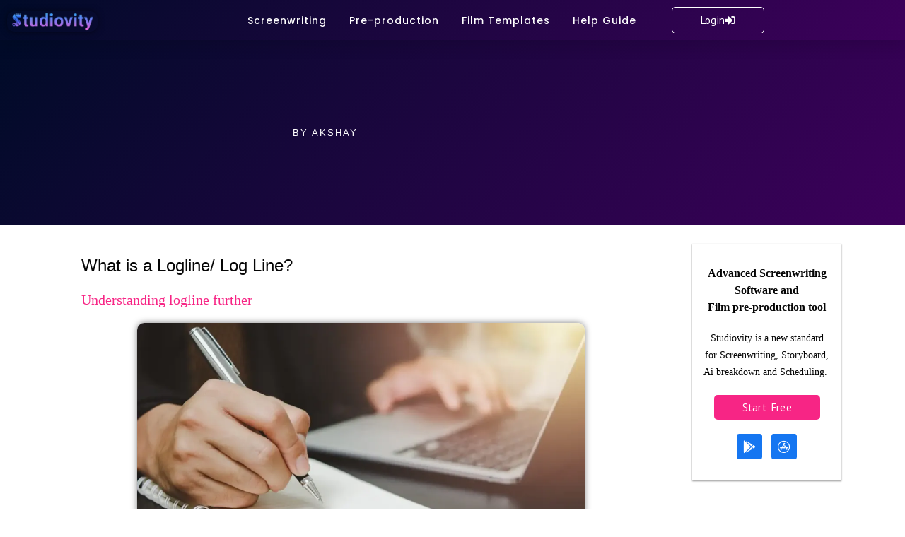

--- FILE ---
content_type: text/html; charset=UTF-8
request_url: https://blog.studiovity.com/what-is-a-logline-with-example/
body_size: 83636
content:
<!DOCTYPE html>
<html lang="en-US">
<head>
<meta charset="UTF-8">
<meta name="viewport" content="width=device-width, initial-scale=1">
	 <link rel="profile" href="https://gmpg.org/xfn/11"> 
	 <style id="jetpack-boost-critical-css">@media all{@font-face{font-family:"Font Awesome 5 Free";font-style:normal;font-weight:400;font-display:block}.elementor-7909 .elementor-element.elementor-element-1bbc1900 .elementor-field-group{padding-right:calc(31px/2);padding-left:calc(31px/2);margin-bottom:22px}.elementor-7909 .elementor-element.elementor-element-1bbc1900 .elementor-field-group .elementor-field{color:#353535}.elementor-7909 .elementor-element.elementor-element-1bbc1900 .elementor-field-group .elementor-field{font-family:Montserrat;font-size:15px;font-weight:300}.elementor-7909 .elementor-element.elementor-element-1bbc1900 .elementor-field-group:not(.elementor-field-type-upload) .elementor-field:not(.elementor-select-wrapper){background-color:#fff;border-color:#eaeaea;border-width:1px;border-radius:30px}@media (max-width:1024px){.elementor-7909 .elementor-element.elementor-element-1bbc1900 .elementor-field-group .elementor-field{font-size:14px}}}@media all{body,h1,h2,h3,html,li,p,ul{border:0;font-size:100%;font-style:inherit;font-weight:inherit;margin:0;outline:0;padding:0;vertical-align:baseline}html{-webkit-text-size-adjust:100%;-ms-text-size-adjust:100%}body{margin:0}nav{display:block}a{background-color:transparent}a{text-decoration:none}b{font-weight:700}img{border:0}svg:not(:root){overflow:hidden}button,input{color:inherit;font:inherit;margin:0}button{overflow:visible}button{text-transform:none}button{-webkit-appearance:button}input{line-height:normal}input[type=checkbox]{box-sizing:border-box;padding:0}.ast-container{max-width:100%}.ast-container{margin-left:auto;margin-right:auto;padding-left:20px;padding-right:20px}h1,h2,h3{clear:both}h1{color:#808285;font-size:2em;line-height:1.2}h2{color:#808285;font-size:1.7em;line-height:1.3}h3{color:#808285;font-size:1.5em;line-height:1.4}html{box-sizing:border-box}*{box-sizing:inherit}body{color:#808285;background:#fff;font-style:normal}ul{margin:0 0 1.5em 3em}ul{list-style:disc}b{font-weight:700}em,i{font-style:italic}img{height:auto;max-width:100%}button,input{color:#808285;font-weight:400;font-size:100%;margin:0;vertical-align:baseline}button,input{line-height:normal}button{border:1px solid;border-color:var(--ast-border-color);border-radius:2px;background:#e6e6e6;padding:.6em 1em .4em;color:#fff}input[type=email],input[type=tel],input[type=text]{color:#666;border:1px solid var(--ast-border-color);border-radius:2px;-webkit-appearance:none}a{color:#4169e1}.screen-reader-text{border:0;clip:rect(1px,1px,1px,1px);height:1px;margin:-1px;overflow:hidden;padding:0;position:absolute;width:1px;word-wrap:normal!important}body{-webkit-font-smoothing:antialiased;-moz-osx-font-smoothing:grayscale}body:not(.logged-in){position:relative}#page{position:relative}a{text-decoration:none}img{vertical-align:middle}p{margin-bottom:1.75em}input{line-height:1}body,button{line-height:1.85714285714286}body{background-color:#fff}#page{display:block}.hentry{margin:0 0 1.5em}body{overflow-x:hidden}input[type=email],input[type=tel],input[type=text]{color:#666;padding:.75em;height:auto;border-width:1px;border-style:solid;border-color:var(--ast-border-color);border-radius:2px;background:var(--ast-comment-inputs-background);box-shadow:none;box-sizing:border-box}ul{box-sizing:border-box}.screen-reader-text{border:0;clip:rect(1px,1px,1px,1px);-webkit-clip-path:inset(50%);clip-path:inset(50%);height:1px;margin:-1px;overflow:hidden;padding:0;position:absolute;width:1px;word-wrap:normal!important}html :where(img[class*=wp-image-]){height:auto;max-width:100%}@font-face{font-family:eicons;font-weight:400;font-style:normal}[class*=" eicon-"]{display:inline-block;font-family:eicons;font-size:inherit;font-weight:400;font-style:normal;font-variant:normal;line-height:1;text-rendering:auto;-webkit-font-smoothing:antialiased;-moz-osx-font-smoothing:grayscale}.eicon-menu-bar:before{content:""}.eicon-close:before{content:""}.elementor-screen-only,.screen-reader-text{position:absolute;top:-10000em;width:1px;height:1px;margin:-1px;padding:0;overflow:hidden;clip:rect(0,0,0,0);border:0}.elementor *,.elementor :after,.elementor :before{box-sizing:border-box}.elementor a{box-shadow:none;text-decoration:none}.elementor img{height:auto;max-width:100%;border:none;border-radius:0;box-shadow:none}.elementor .elementor-background-overlay{height:100%;width:100%;top:0;left:0;position:absolute}.elementor-widget-wrap .elementor-element.elementor-widget__width-initial{max-width:100%}.elementor-element{--flex-direction:initial;--flex-wrap:initial;--justify-content:initial;--align-items:initial;--align-content:initial;--gap:initial;--flex-basis:initial;--flex-grow:initial;--flex-shrink:initial;--order:initial;--align-self:initial;flex-basis:var(--flex-basis);flex-grow:var(--flex-grow);flex-shrink:var(--flex-shrink);order:var(--order);align-self:var(--align-self)}.elementor-element:where(.e-con-full,.elementor-widget){flex-direction:var(--flex-direction);flex-wrap:var(--flex-wrap);justify-content:var(--justify-content);align-items:var(--align-items);align-content:var(--align-content);gap:var(--gap)}.elementor-align-center{text-align:center}.elementor-align-center .elementor-button{width:auto}@media (max-width:1024px){.elementor-tablet-align-center{text-align:center}.elementor-tablet-align-center .elementor-button{width:auto}}@media (max-width:767px){.elementor-mobile-align-center{text-align:center}.elementor-mobile-align-center .elementor-button{width:auto}}:root{--page-title-display:block}.elementor-page-title{display:var(--page-title-display)}.elementor-section{position:relative}.elementor-section .elementor-container{display:flex;margin-right:auto;margin-left:auto;position:relative}@media (max-width:1024px){.elementor-section .elementor-container{flex-wrap:wrap}}.elementor-section.elementor-section-boxed>.elementor-container{max-width:1140px}.elementor-section.elementor-section-items-middle>.elementor-container{align-items:center}.elementor-widget-wrap{position:relative;width:100%;flex-wrap:wrap;align-content:flex-start}.elementor:not(.elementor-bc-flex-widget) .elementor-widget-wrap{display:flex}.elementor-widget-wrap>.elementor-element{width:100%}.elementor-widget{position:relative}.elementor-widget:not(:last-child){margin-bottom:20px}.elementor-column{position:relative;min-height:1px;display:flex}.elementor-column-gap-narrow>.elementor-column>.elementor-element-populated{padding:5px}.elementor-column-gap-default>.elementor-column>.elementor-element-populated{padding:10px}.elementor-inner-section .elementor-column-gap-no .elementor-element-populated{padding:0}@media (min-width:768px){.elementor-column.elementor-col-20{width:20%}.elementor-column.elementor-col-25{width:25%}.elementor-column.elementor-col-50{width:50%}.elementor-column.elementor-col-100{width:100%}}@media (max-width:767px){.elementor-column{width:100%}}ul.elementor-icon-list-items.elementor-inline-items{display:flex;flex-wrap:wrap}ul.elementor-icon-list-items.elementor-inline-items .elementor-inline-item{word-break:break-word}.elementor-grid{display:grid;grid-column-gap:var(--grid-column-gap);grid-row-gap:var(--grid-row-gap)}.elementor-grid .elementor-grid-item{min-width:0}.elementor-grid-0 .elementor-grid{display:inline-block;width:100%;word-spacing:var(--grid-column-gap);margin-bottom:calc(-1*var(--grid-row-gap))}.elementor-grid-0 .elementor-grid .elementor-grid-item{display:inline-block;margin-bottom:var(--grid-row-gap);word-break:break-word}.elementor-form-fields-wrapper{display:flex;flex-wrap:wrap}.elementor-form-fields-wrapper.elementor-labels-above .elementor-field-group .elementor-field-subgroup,.elementor-form-fields-wrapper.elementor-labels-above .elementor-field-group>input{flex-basis:100%;max-width:100%}.elementor-field-group{flex-wrap:wrap;align-items:center}.elementor-field-group.elementor-field-type-submit{align-items:flex-end}.elementor-field-group .elementor-field-textual{width:100%;max-width:100%;border:1px solid #69727d;background-color:transparent;color:#1f2124;vertical-align:middle;flex-grow:1}.elementor-field-group .elementor-field-textual::-moz-placeholder{color:inherit;font-family:inherit;opacity:.6}.elementor-field-group .elementor-field-textual::placeholder{color:inherit;font-family:inherit;opacity:.6}.elementor-field-subgroup{display:flex;flex-wrap:wrap}.elementor-field-subgroup .elementor-field-option label{display:inline-block}.elementor-field-subgroup:not(.elementor-subgroup-inline) .elementor-field-option{flex-basis:100%}.elementor-field-type-checkbox .elementor-field-subgroup .elementor-field-option input,.elementor-field-type-checkbox .elementor-field-subgroup .elementor-field-option label{display:inline}.elementor-field-textual{line-height:1.4;font-size:15px;min-height:40px;padding:5px 14px;border-radius:3px}.elementor-field-textual.elementor-size-md{font-size:16px;min-height:47px;padding:6px 16px;border-radius:4px}.elementor-button-align-stretch .elementor-field-type-submit:not(.e-form__buttons__wrapper) .elementor-button{flex-basis:100%}.elementor-form .elementor-button{padding-top:0;padding-bottom:0;border:none}.elementor-form .elementor-button>span{display:flex;justify-content:center}.elementor-form .elementor-button.elementor-size-sm{min-height:40px}.elementor-button{display:inline-block;line-height:1;background-color:#69727d;font-size:15px;padding:12px 24px;border-radius:3px;color:#fff;fill:#fff;text-align:center}.elementor-button-content-wrapper{display:flex;justify-content:center}.elementor-button-icon{flex-grow:0;order:5}.elementor-button-text{flex-grow:1;order:10;display:inline-block}.elementor-button .elementor-align-icon-right{margin-left:5px;order:15}.elementor-button span{text-decoration:inherit}.elementor-icon{display:inline-block;line-height:1;color:#69727d;font-size:50px;text-align:center}.elementor-icon i,.elementor-icon svg{width:1em;height:1em;position:relative;display:block}.elementor-icon i:before,.elementor-icon svg:before{position:absolute;left:50%;transform:translateX(-50%)}.elementor .elementor-element ul.elementor-icon-list-items{padding:0}@media (max-width:767px){.elementor .elementor-hidden-mobile{display:none}}@media (min-width:768px) and (max-width:1024px){.elementor .elementor-hidden-tablet{display:none}}@media (min-width:1025px) and (max-width:99999px){.elementor .elementor-hidden-desktop{display:none}}.elementor-heading-title{padding:0;margin:0;line-height:1}.elementor-widget.elementor-icon-list--layout-inline .elementor-widget-container{overflow:hidden}.elementor-widget .elementor-icon-list-items.elementor-inline-items{margin-right:-8px;margin-left:-8px}.elementor-widget .elementor-icon-list-items.elementor-inline-items .elementor-icon-list-item{margin-right:8px;margin-left:8px}.elementor-widget .elementor-icon-list-items.elementor-inline-items .elementor-icon-list-item:after{width:auto;left:auto;right:auto;position:relative;height:100%;border-top:0;border-bottom:0;border-right:0;border-left-width:1px;border-style:solid;right:-8px}.elementor-widget .elementor-icon-list-items{list-style-type:none;margin:0;padding:0}.elementor-widget .elementor-icon-list-item{margin:0;padding:0;position:relative}.elementor-widget .elementor-icon-list-item:after{position:absolute;bottom:0;width:100%}.elementor-widget .elementor-icon-list-item,.elementor-widget .elementor-icon-list-item a{display:flex;font-size:inherit;align-items:var(--icon-vertical-align,center)}.elementor-widget .elementor-icon-list-icon+.elementor-icon-list-text{align-self:center;padding-inline-start:5px}.elementor-widget .elementor-icon-list-icon{display:flex;position:relative;top:var(--icon-vertical-offset,initial)}.elementor-widget .elementor-icon-list-icon svg{width:var(--e-icon-list-icon-size,1em);height:var(--e-icon-list-icon-size,1em)}.elementor-widget .elementor-icon-list-icon i{width:1.25em;font-size:var(--e-icon-list-icon-size)}.elementor-widget.elementor-widget-icon-list .elementor-icon-list-icon{text-align:var(--e-icon-list-icon-align)}.elementor-widget.elementor-widget-icon-list .elementor-icon-list-icon svg{margin:var(--e-icon-list-icon-margin,0 calc(var(--e-icon-list-icon-size,1em)*.25)0 0)}.elementor-widget.elementor-list-item-link-full_width a{width:100%}.elementor-widget.elementor-align-center .elementor-icon-list-item,.elementor-widget.elementor-align-center .elementor-icon-list-item a{justify-content:center}.elementor-widget.elementor-align-center .elementor-icon-list-item:after{margin:auto}.elementor-widget.elementor-align-center .elementor-inline-items{justify-content:center}.elementor-widget:not(.elementor-align-right) .elementor-icon-list-item:after{left:0}.elementor-widget:not(.elementor-align-left) .elementor-icon-list-item:after{right:0}@media (min-width:-1){.elementor-widget:not(.elementor-widescreen-align-right) .elementor-icon-list-item:after{left:0}.elementor-widget:not(.elementor-widescreen-align-left) .elementor-icon-list-item:after{right:0}}@media (max-width:-1){.elementor-widget:not(.elementor-laptop-align-right) .elementor-icon-list-item:after{left:0}.elementor-widget:not(.elementor-laptop-align-left) .elementor-icon-list-item:after{right:0}}@media (max-width:-1){.elementor-widget:not(.elementor-tablet_extra-align-right) .elementor-icon-list-item:after{left:0}.elementor-widget:not(.elementor-tablet_extra-align-left) .elementor-icon-list-item:after{right:0}}@media (max-width:1024px){.elementor-widget:not(.elementor-tablet-align-right) .elementor-icon-list-item:after{left:0}.elementor-widget:not(.elementor-tablet-align-left) .elementor-icon-list-item:after{right:0}}@media (max-width:-1){.elementor-widget:not(.elementor-mobile_extra-align-right) .elementor-icon-list-item:after{left:0}.elementor-widget:not(.elementor-mobile_extra-align-left) .elementor-icon-list-item:after{right:0}}@media (max-width:767px){.elementor-widget:not(.elementor-mobile-align-right) .elementor-icon-list-item:after{left:0}.elementor-widget:not(.elementor-mobile-align-left) .elementor-icon-list-item:after{right:0}}.elementor-widget-image{text-align:center}.elementor-widget-image a{display:inline-block}.elementor-widget-image img{vertical-align:middle;display:inline-block}.elementor-widget-social-icons.elementor-grid-0 .elementor-widget-container{line-height:1;font-size:0}.elementor-widget-social-icons .elementor-grid{grid-column-gap:var(--grid-column-gap,5px);grid-row-gap:var(--grid-row-gap,5px);grid-template-columns:var(--grid-template-columns);justify-content:var(--justify-content,center);justify-items:var(--justify-content,center)}.elementor-icon.elementor-social-icon{font-size:var(--icon-size,25px);line-height:var(--icon-size,25px);width:calc(var(--icon-size,25px) + 2*var(--icon-padding,.5em));height:calc(var(--icon-size,25px) + 2*var(--icon-padding,.5em))}.elementor-social-icon{--e-social-icon-icon-color:#fff;display:inline-flex;background-color:#69727d;align-items:center;justify-content:center;text-align:center}.elementor-social-icon i{color:var(--e-social-icon-icon-color)}.elementor-social-icon svg{fill:var(--e-social-icon-icon-color)}.elementor-social-icon:last-child{margin:0}.elementor-shape-rounded .elementor-icon.elementor-social-icon{border-radius:10%}.elementor-kit-2112{--e-global-color-primary:#1576f1;--e-global-color-secondary:#f72585;--e-global-color-text:#050505;--e-global-color-accent:#1576f1;--e-global-color-d3e9bac:#fff;--e-global-typography-primary-font-family:"Helvetica";--e-global-typography-primary-font-size:30px;--e-global-typography-primary-font-weight:500;--e-global-typography-primary-font-style:normal;--e-global-typography-primary-line-height:40px;--e-global-typography-primary-letter-spacing:0px;--e-global-typography-primary-word-spacing:.2em;--e-global-typography-text-font-family:"Georgia";--e-global-typography-text-font-size:20px;--e-global-typography-text-font-weight:400;--e-global-typography-text-line-height:32px;--e-global-typography-accent-font-family:"Georgia";--e-global-typography-accent-font-size:16px;--e-global-typography-accent-font-weight:400;--e-global-typography-accent-line-height:24px;color:var(--e-global-color-text);font-family:var(--e-global-typography-text-font-family);font-size:var(--e-global-typography-text-font-size);font-weight:var(--e-global-typography-text-font-weight);line-height:var(--e-global-typography-text-line-height)}.elementor-kit-2112 p{margin-bottom:0}.elementor-kit-2112 a{color:var(--e-global-color-accent);font-family:Helvetica}.elementor-kit-2112 h1{color:var(--e-global-color-text);font-family:Helvetica;font-size:30px;font-weight:500;line-height:1px;letter-spacing:.02em}.elementor-kit-2112 h2{color:var(--e-global-color-text);font-family:Helvetica;font-size:24px;font-weight:500;line-height:40px}.elementor-kit-2112 h3{color:var(--e-global-color-secondary);font-family:Helvetica;font-size:14px;font-weight:600;line-height:22px;letter-spacing:0}.elementor-kit-2112 .elementor-button,.elementor-kit-2112 button{font-family:"PT Sans";font-weight:500;font-style:normal;letter-spacing:.2px;word-spacing:.2em;background-color:var(--e-global-color-accent);border-radius:5px}.elementor-kit-2112 img{border-radius:10px;box-shadow:0 0 10px 0 rgba(0,0,0,.5)}.elementor-section.elementor-section-boxed>.elementor-container{max-width:1200px}.elementor-widget:not(:last-child){margin-block-end:20px}@media (max-width:1024px){.elementor-kit-2112{font-size:var(--e-global-typography-text-font-size);line-height:var(--e-global-typography-text-line-height)}.elementor-section.elementor-section-boxed>.elementor-container{max-width:1024px}}@media (max-width:767px){.elementor-kit-2112{font-size:var(--e-global-typography-text-font-size);line-height:var(--e-global-typography-text-line-height)}.elementor-section.elementor-section-boxed>.elementor-container{max-width:767px}}.elementor-location-header:before{content:"";display:table;clear:both}[data-elementor-type=popup]:not(.elementor-edit-area){display:none}.elementor-widget-post-info.elementor-align-center .elementor-icon-list-item:after{margin:initial}.elementor-icon-list-items .elementor-icon-list-item .elementor-icon-list-text{display:inline-block}.elementor-icon-list-items .elementor-icon-list-item .elementor-icon-list-text span{display:inline}.e-form__buttons{flex-wrap:wrap}.e-form__buttons{display:flex}.elementor-field-type-hidden{display:none}.elementor-field-type-html{display:inline-block}.elementor-form .elementor-button>span{display:flex;justify-content:center;align-items:center}.elementor-form .elementor-button .elementor-button-text{white-space:normal;flex-grow:0}.elementor-item:after,.elementor-item:before{display:block;position:absolute}.elementor-item:not(:hover):not(:focus):not(.elementor-item-active):not(.highlighted):after,.elementor-item:not(:hover):not(:focus):not(.elementor-item-active):not(.highlighted):before{opacity:0}.elementor-nav-menu--main .elementor-nav-menu a{padding:13px 20px}.elementor-nav-menu--layout-horizontal{display:flex}.elementor-nav-menu--layout-horizontal .elementor-nav-menu{display:flex;flex-wrap:wrap}.elementor-nav-menu--layout-horizontal .elementor-nav-menu a{white-space:nowrap;flex-grow:1}.elementor-nav-menu--layout-horizontal .elementor-nav-menu>li{display:flex}.elementor-nav-menu--layout-horizontal .elementor-nav-menu>li:not(:first-child)>a{-webkit-margin-start:var(--e-nav-menu-horizontal-menu-item-margin);margin-inline-start:var(--e-nav-menu-horizontal-menu-item-margin)}.elementor-nav-menu--layout-horizontal .elementor-nav-menu>li:not(:last-child)>a{-webkit-margin-end:var(--e-nav-menu-horizontal-menu-item-margin);margin-inline-end:var(--e-nav-menu-horizontal-menu-item-margin)}.elementor-nav-menu--layout-horizontal .elementor-nav-menu>li:not(:last-child):after{content:var(--e-nav-menu-divider-content,none);height:var(--e-nav-menu-divider-height,35%);border-left:var(--e-nav-menu-divider-width,2px) var(--e-nav-menu-divider-style,solid) var(--e-nav-menu-divider-color,#000);border-bottom-color:var(--e-nav-menu-divider-color,#000);border-right-color:var(--e-nav-menu-divider-color,#000);border-top-color:var(--e-nav-menu-divider-color,#000);align-self:center}.elementor-nav-menu__align-right .elementor-nav-menu{margin-left:auto;justify-content:flex-end}.elementor-widget-nav-menu .elementor-widget-container{display:flex;flex-direction:column}.elementor-nav-menu{position:relative;z-index:2}.elementor-nav-menu:after{content:" ";display:block;height:0;font:0/0 serif;clear:both;visibility:hidden;overflow:hidden}.elementor-nav-menu,.elementor-nav-menu li{display:block;list-style:none;margin:0;padding:0;line-height:normal}.elementor-nav-menu a,.elementor-nav-menu li{position:relative}.elementor-nav-menu li{border-width:0}.elementor-nav-menu a{display:flex;align-items:center}.elementor-nav-menu a{padding:10px 20px;line-height:20px}.elementor-menu-toggle{display:flex;align-items:center;justify-content:center;font-size:var(--nav-menu-icon-size,22px);padding:.25em;border:0 solid;border-radius:3px;background-color:rgba(0,0,0,.05);color:#2e3237}.elementor-menu-toggle:not(.elementor-active) .elementor-menu-toggle__icon--close{display:none}.elementor-nav-menu--dropdown{background-color:#fff;font-size:13px}.elementor-nav-menu--dropdown.elementor-nav-menu__container{margin-top:10px;transform-origin:top;overflow-y:auto;overflow-x:hidden}.elementor-nav-menu--dropdown a{color:#2e3237}.elementor-nav-menu__text-align-center .elementor-nav-menu--dropdown .elementor-nav-menu a{justify-content:center}.elementor-nav-menu--toggle .elementor-menu-toggle:not(.elementor-active)+.elementor-nav-menu__container{transform:scaleY(0);max-height:0;overflow:hidden}.elementor-nav-menu--stretch .elementor-nav-menu__container.elementor-nav-menu--dropdown{position:absolute;z-index:9997}@media (max-width:1024px){.elementor-nav-menu--dropdown-tablet .elementor-nav-menu--main{display:none}}@media (min-width:1025px){.elementor-nav-menu--dropdown-tablet .elementor-menu-toggle,.elementor-nav-menu--dropdown-tablet .elementor-nav-menu--dropdown{display:none}.elementor-nav-menu--dropdown-tablet nav.elementor-nav-menu--dropdown.elementor-nav-menu__container{overflow-y:hidden}}.fab,.fas{-moz-osx-font-smoothing:grayscale;-webkit-font-smoothing:antialiased;display:inline-block;font-style:normal;font-variant:normal;text-rendering:auto;line-height:1}.fa-app-store:before{content:""}.fa-app-store-ios:before{content:""}.fa-google-play:before{content:""}.fa-sign-in-alt:before{content:""}@font-face{font-family:"Font Awesome 5 Brands";font-style:normal;font-weight:400;font-display:block}.fab{font-family:"Font Awesome 5 Brands"}@font-face{font-family:"Font Awesome 5 Free";font-style:normal;font-weight:400;font-display:block}.fab{font-weight:400}@font-face{font-family:"Font Awesome 5 Free";font-style:normal;font-weight:900;font-display:block}.fas{font-family:"Font Awesome 5 Free"}.fas{font-weight:900}.elementor-8162 .elementor-element.elementor-element-1e0d93f9>.elementor-container{max-width:1200px;min-height:0}.elementor-8162 .elementor-element.elementor-element-1e0d93f9:not(.elementor-motion-effects-element-type-background){background-color:transparent;background-image:linear-gradient(130deg,#000b28 0,#3d005b 100%)}.elementor-8162 .elementor-element.elementor-element-1e0d93f9{box-shadow:0 10px 20px 0 rgba(0,0,0,.1);margin-top:0;margin-bottom:0;padding:0;z-index:6}.elementor-8162 .elementor-element.elementor-element-11df4247.elementor-column.elementor-element[data-element_type=column]>.elementor-widget-wrap.elementor-element-populated{align-content:center;align-items:center}.elementor-8162 .elementor-element.elementor-element-11df4247>.elementor-element-populated{margin:0}.elementor-8162 .elementor-element.elementor-element-46be3891{text-align:left}.elementor-8162 .elementor-element.elementor-element-46be3891 img{width:80%;height:80%}.elementor-8162 .elementor-element.elementor-element-9125a59.elementor-column.elementor-element[data-element_type=column]>.elementor-widget-wrap.elementor-element-populated{align-content:center;align-items:center}.elementor-8162 .elementor-element.elementor-element-9125a59>.elementor-element-populated{margin:0}.elementor-8162 .elementor-element.elementor-element-eaef472{--grid-template-columns:repeat(0,auto);--icon-size:18px;--grid-column-gap:8px;--grid-row-gap:0px}.elementor-8162 .elementor-element.elementor-element-eaef472 .elementor-widget-container{text-align:center}.elementor-8162 .elementor-element.elementor-element-eaef472 .elementor-social-icon{background-color:#02010100}.elementor-8162 .elementor-element.elementor-element-eaef472 .elementor-social-icon svg{fill:#02010100}.elementor-8162 .elementor-element.elementor-element-3d36d22e.elementor-column.elementor-element[data-element_type=column]>.elementor-widget-wrap.elementor-element-populated{align-content:center;align-items:center}.elementor-8162 .elementor-element.elementor-element-3d36d22e.elementor-column>.elementor-widget-wrap{justify-content:flex-end}.elementor-8162 .elementor-element.elementor-element-3d36d22e>.elementor-element-populated{text-align:center;padding:0 60px 0 0}.elementor-8162 .elementor-element.elementor-element-6e8b5a6f .elementor-menu-toggle{margin-left:auto;border-width:0;border-radius:0}.elementor-8162 .elementor-element.elementor-element-6e8b5a6f .elementor-nav-menu .elementor-item{font-family:Poppins;font-size:14px;font-weight:500;line-height:.1px;letter-spacing:1px}.elementor-8162 .elementor-element.elementor-element-6e8b5a6f .elementor-nav-menu--main .elementor-item{color:#fff;fill:#fff;padding-left:0;padding-right:0;padding-top:16px;padding-bottom:16px}.elementor-8162 .elementor-element.elementor-element-6e8b5a6f{--e-nav-menu-horizontal-menu-item-margin:calc(32px/2);--nav-menu-icon-size:25px}.elementor-8162 .elementor-element.elementor-element-6e8b5a6f .elementor-menu-toggle,.elementor-8162 .elementor-element.elementor-element-6e8b5a6f .elementor-nav-menu--dropdown a{color:#3d4459}.elementor-8162 .elementor-element.elementor-element-6e8b5a6f .elementor-nav-menu--dropdown{background-color:#fff}.elementor-8162 .elementor-element.elementor-element-6e8b5a6f .elementor-nav-menu--dropdown .elementor-item{font-family:Montserrat}.elementor-8162 .elementor-element.elementor-element-6e8b5a6f .elementor-nav-menu__container.elementor-nav-menu--dropdown{box-shadow:0 2px 15px 0 rgba(0,0,0,.1)}.elementor-8162 .elementor-element.elementor-element-6e8b5a6f .elementor-nav-menu--dropdown a{padding-left:16px;padding-right:16px;padding-top:15px;padding-bottom:15px}.elementor-8162 .elementor-element.elementor-element-6e8b5a6f .elementor-nav-menu--dropdown li:not(:last-child){border-style:solid;border-color:#efefef;border-bottom-width:1px}.elementor-8162 .elementor-element.elementor-element-6e8b5a6f .elementor-nav-menu__container.elementor-nav-menu--dropdown{margin-top:0!important}.elementor-8162 .elementor-element.elementor-element-6e8b5a6f div.elementor-menu-toggle{color:var(--e-global-color-d3e9bac)}.elementor-8162 .elementor-element.elementor-element-df6d316.elementor-column.elementor-element[data-element_type=column]>.elementor-widget-wrap.elementor-element-populated{align-content:center;align-items:center}.elementor-8162 .elementor-element.elementor-element-df6d316.elementor-column>.elementor-widget-wrap{justify-content:flex-end}.elementor-8162 .elementor-element.elementor-element-df6d316>.elementor-element-populated{margin:0 0 0-20px}.elementor-8162 .elementor-element.elementor-element-7107a17 .elementor-button .elementor-align-icon-right{margin-left:4px}.elementor-8162 .elementor-element.elementor-element-7107a17 .elementor-button{fill:var(--e-global-color-d3e9bac);color:var(--e-global-color-d3e9bac);background-color:#1576F100;border-style:solid;border-width:1px;border-color:#fff}@media (max-width:1024px){.elementor-8162 .elementor-element.elementor-element-1e0d93f9>.elementor-container{min-height:65px}.elementor-8162 .elementor-element.elementor-element-11df4247>.elementor-element-populated{padding:0 0 0 5%}.elementor-8162 .elementor-element.elementor-element-46be3891 img{width:80%}.elementor-8162 .elementor-element.elementor-element-9125a59>.elementor-element-populated{padding:0 0 0 5%}.elementor-8162 .elementor-element.elementor-element-eaef472{--icon-size:26px;--grid-column-gap:37px}.elementor-8162 .elementor-element.elementor-element-3d36d22e.elementor-column>.elementor-widget-wrap{justify-content:center}.elementor-8162 .elementor-element.elementor-element-3d36d22e>.elementor-element-populated{padding:0 0 0 5%}.elementor-8162 .elementor-element.elementor-element-6e8b5a6f .elementor-nav-menu--dropdown .elementor-item{font-size:16px}.elementor-8162 .elementor-element.elementor-element-6e8b5a6f .elementor-nav-menu--dropdown a{padding-top:25px;padding-bottom:25px}.elementor-8162 .elementor-element.elementor-element-6e8b5a6f .elementor-nav-menu__container.elementor-nav-menu--dropdown{margin-top:25px!important}.elementor-8162 .elementor-element.elementor-element-6e8b5a6f>.elementor-widget-container{padding:0 10px 0 0}.elementor-8162 .elementor-element.elementor-element-df6d316.elementor-column>.elementor-widget-wrap{justify-content:flex-end}.elementor-8162 .elementor-element.elementor-element-df6d316>.elementor-element-populated{padding:0 0 0 5%}}@media (max-width:767px){.elementor-8162 .elementor-element.elementor-element-1e0d93f9{margin-top:0;margin-bottom:0;padding:5px 0;z-index:10}.elementor-8162 .elementor-element.elementor-element-11df4247{width:30%}.elementor-8162 .elementor-element.elementor-element-11df4247.elementor-column>.elementor-widget-wrap{justify-content:flex-start}.elementor-8162 .elementor-element.elementor-element-11df4247>.elementor-element-populated{padding:0 0 0 20px}.elementor-8162 .elementor-element.elementor-element-46be3891{text-align:left}.elementor-8162 .elementor-element.elementor-element-46be3891 img{width:100%;height:100%}.elementor-8162 .elementor-element.elementor-element-9125a59{width:40%}.elementor-8162 .elementor-element.elementor-element-9125a59>.elementor-element-populated{padding:0 0 0 20px}.elementor-8162 .elementor-element.elementor-element-eaef472{--icon-size:21px;--grid-column-gap:24px}.elementor-8162 .elementor-element.elementor-element-3d36d22e{width:30%}.elementor-8162 .elementor-element.elementor-element-3d36d22e>.elementor-element-populated{padding:0}.elementor-8162 .elementor-element.elementor-element-6e8b5a6f .elementor-nav-menu__container.elementor-nav-menu--dropdown{margin-top:25px!important}.elementor-8162 .elementor-element.elementor-element-6e8b5a6f>.elementor-widget-container{padding:0 20px 0 0}.elementor-8162 .elementor-element.elementor-element-df6d316{width:50%}.elementor-8162 .elementor-element.elementor-element-df6d316>.elementor-element-populated{padding:0 0 0 20px}}@media (min-width:768px){.elementor-8162 .elementor-element.elementor-element-11df4247{width:15%}.elementor-8162 .elementor-element.elementor-element-9125a59{width:5%}.elementor-8162 .elementor-element.elementor-element-3d36d22e{width:65%}.elementor-8162 .elementor-element.elementor-element-df6d316{width:15%}}@media (max-width:1024px) and (min-width:768px){.elementor-8162 .elementor-element.elementor-element-11df4247{width:30%}.elementor-8162 .elementor-element.elementor-element-9125a59{width:40%}.elementor-8162 .elementor-element.elementor-element-3d36d22e{width:30%}.elementor-8162 .elementor-element.elementor-element-df6d316{width:25%}}.elementor-8466 .elementor-element.elementor-element-c1a26b1:not(.elementor-motion-effects-element-type-background){background-color:#07122f}.elementor-8466 .elementor-element.elementor-element-c1a26b1{border-style:none;padding:0}.elementor-8466 .elementor-element.elementor-element-19217bd{text-align:left}.elementor-8466 .elementor-element.elementor-element-19217bd .elementor-heading-title{color:#fff;font-family:Poppins;font-size:16px;font-weight:500}.elementor-8466 .elementor-element.elementor-element-2d74875 .elementor-icon-list-items.elementor-inline-items .elementor-icon-list-item{margin-right:calc(14px/2);margin-left:calc(14px/2)}.elementor-8466 .elementor-element.elementor-element-2d74875 .elementor-icon-list-items.elementor-inline-items{margin-right:calc(-14px/2);margin-left:calc(-14px/2)}body:not(.rtl) .elementor-8466 .elementor-element.elementor-element-2d74875 .elementor-icon-list-items.elementor-inline-items .elementor-icon-list-item:after{right:calc(-14px/2)}.elementor-8466 .elementor-element.elementor-element-2d74875 .elementor-icon-list-icon i{color:#18abf4}.elementor-8466 .elementor-element.elementor-element-2d74875 .elementor-icon-list-icon svg{fill:#18abf4}.elementor-8466 .elementor-element.elementor-element-2d74875{--e-icon-list-icon-size:42px;--icon-vertical-offset:0px}@media (max-width:767px){.elementor-8466 .elementor-element.elementor-element-19217bd{text-align:left}}@media (min-width:768px){.elementor-8466 .elementor-element.elementor-element-ad2410f{width:12%}.elementor-8466 .elementor-element.elementor-element-bd5a6f2{width:27.999%}}.elementor-2850 .elementor-element.elementor-element-b8c9051>.elementor-container{max-width:920px;min-height:262px}.elementor-2850 .elementor-element.elementor-element-b8c9051:not(.elementor-motion-effects-element-type-background){background-color:transparent;background-image:linear-gradient(130deg,#000b28 0,#3d005b 100%)}.elementor-2850 .elementor-element.elementor-element-b8c9051>.elementor-background-overlay{background-color:transparent;background-image:linear-gradient(180deg,#3d005b 0,#00000080 100%);opacity:.5}.elementor-2850 .elementor-element.elementor-element-b8c9051{z-index:0}.elementor-2850 .elementor-element.elementor-element-6a43151b{text-align:center}.elementor-2850 .elementor-element.elementor-element-6a43151b .elementor-heading-title{color:#fff;font-family:var(--e-global-typography-primary-font-family);font-size:var(--e-global-typography-primary-font-size);font-weight:var(--e-global-typography-primary-font-weight);font-style:var(--e-global-typography-primary-font-style);line-height:var(--e-global-typography-primary-line-height);letter-spacing:var(--e-global-typography-primary-letter-spacing);word-spacing:var(--e-global-typography-primary-word-spacing)}.elementor-2850 .elementor-element.elementor-element-73472761 .elementor-icon-list-text{color:#fff}.elementor-2850 .elementor-element.elementor-element-73472761 .elementor-icon-list-item{font-size:13px;font-weight:400;text-transform:uppercase;letter-spacing:2.1px}.elementor-2850 .elementor-element.elementor-element-55f94610>.elementor-container{max-width:1200px}.elementor-2850 .elementor-element.elementor-element-55f94610{margin-top:2%;margin-bottom:2%;padding:0}.elementor-2850 .elementor-element.elementor-element-5af5e057.elementor-column>.elementor-widget-wrap{justify-content:flex-end}.elementor-2850 .elementor-element.elementor-element-5af5e057>.elementor-element-populated{margin:0 4%}.elementor-2850 .elementor-element.elementor-element-7dedce38{text-align:left;color:#3d4459;width:var(--container-widget-width,93%);max-width:93%;--container-widget-width:93%}.elementor-2850 .elementor-element.elementor-element-2bc00a62>.elementor-element-populated{margin:0 4%0 0;padding:0 0 0 8%}.elementor-2850 .elementor-element.elementor-element-27abf0e2{box-shadow:0 1px 2px 0 rgba(0,0,0,.42);margin-top:0;margin-bottom:0;padding:30px 16px;z-index:0}.elementor-2850 .elementor-element.elementor-element-c4f3537{text-align:center}.elementor-2850 .elementor-element.elementor-element-c4f3537 .elementor-heading-title{color:var(--e-global-color-text);font-family:var(--e-global-typography-accent-font-family);font-size:var(--e-global-typography-accent-font-size);font-weight:var(--e-global-typography-accent-font-weight);line-height:var(--e-global-typography-accent-line-height)}.elementor-2850 .elementor-element.elementor-element-1a24b9bb{text-align:center;color:var(--e-global-color-text);font-family:Georgia;font-size:14px;font-weight:400;line-height:24px}.elementor-2850 .elementor-element.elementor-element-ee04225 .elementor-button{background-color:var(--e-global-color-secondary)}.elementor-2850 .elementor-element.elementor-element-0f78c36{--grid-template-columns:repeat(0,auto);--icon-size:18px;--grid-column-gap:8px;--grid-row-gap:0px}.elementor-2850 .elementor-element.elementor-element-0f78c36 .elementor-widget-container{text-align:center}.elementor-2850 .elementor-element.elementor-element-0f78c36 .elementor-social-icon{background-color:var(--e-global-color-primary)}body.elementor-page-2850:not(.elementor-motion-effects-element-type-background){background-color:#fff}@media (max-width:1024px){.elementor-2850 .elementor-element.elementor-element-6a43151b .elementor-heading-title{font-size:var(--e-global-typography-primary-font-size);line-height:var(--e-global-typography-primary-line-height);letter-spacing:var(--e-global-typography-primary-letter-spacing);word-spacing:var(--e-global-typography-primary-word-spacing)}.elementor-2850 .elementor-element.elementor-element-2bc00a62>.elementor-element-populated{margin:14px 13px 0 0;padding:0 0 0 6%}.elementor-2850 .elementor-element.elementor-element-27abf0e2{padding:35px 20px}.elementor-2850 .elementor-element.elementor-element-c4f3537 .elementor-heading-title{font-size:var(--e-global-typography-accent-font-size);line-height:var(--e-global-typography-accent-line-height)}}@media (max-width:767px){.elementor-2850 .elementor-element.elementor-element-6a43151b .elementor-heading-title{font-size:var(--e-global-typography-primary-font-size);line-height:var(--e-global-typography-primary-line-height);letter-spacing:var(--e-global-typography-primary-letter-spacing);word-spacing:var(--e-global-typography-primary-word-spacing)}.elementor-2850 .elementor-element.elementor-element-2bc00a62>.elementor-element-populated{padding:10% 3% 15% 6%}.elementor-2850 .elementor-element.elementor-element-c4f3537 .elementor-heading-title{font-size:var(--e-global-typography-accent-font-size);line-height:var(--e-global-typography-accent-line-height)}}@media (min-width:768px){.elementor-2850 .elementor-element.elementor-element-5af5e057{width:80%}.elementor-2850 .elementor-element.elementor-element-2bc00a62{width:20%}}@media (max-width:1024px) and (min-width:768px){.elementor-2850 .elementor-element.elementor-element-5af5e057{width:70%}.elementor-2850 .elementor-element.elementor-element-2bc00a62{width:30%}}.elementor-9170 .elementor-element.elementor-element-edae434>.elementor-container{max-width:500px}.elementor-9170 .elementor-element.elementor-element-014cb17.elementor-column.elementor-element[data-element_type=column]>.elementor-widget-wrap.elementor-element-populated{align-content:flex-start;align-items:flex-start}.elementor-9170 .elementor-element.elementor-element-014cb17.elementor-column>.elementor-widget-wrap{justify-content:flex-start}.elementor-9170 .elementor-element.elementor-element-014cb17>.elementor-element-populated{margin:32px 0}.elementor-9170 .elementor-element.elementor-element-add7e28{text-align:center}.elementor-9170 .elementor-element.elementor-element-add7e28 .elementor-heading-title{color:var(--e-global-color-text);font-family:Helvetica;font-size:22px;font-weight:700;line-height:28px}.elementor-9170 .elementor-element.elementor-element-0d64338 .elementor-field-group{padding-right:calc(10px/2);padding-left:calc(10px/2);margin-bottom:6px}.elementor-9170 .elementor-element.elementor-element-0d64338 .elementor-form-fields-wrapper{margin-left:calc(-10px/2);margin-right:calc(-10px/2);margin-bottom:-6px}body .elementor-9170 .elementor-element.elementor-element-0d64338 .elementor-labels-above .elementor-field-group>label{padding-bottom:2px}.elementor-9170 .elementor-element.elementor-element-0d64338 .elementor-field-group>label{font-family:var(--e-global-typography-accent-font-family);font-size:var(--e-global-typography-accent-font-size);font-weight:var(--e-global-typography-accent-font-weight);line-height:var(--e-global-typography-accent-line-height)}.elementor-9170 .elementor-element.elementor-element-0d64338 .elementor-field-type-html{padding-bottom:0}.elementor-9170 .elementor-element.elementor-element-0d64338 .elementor-field-group:not(.elementor-field-type-upload) .elementor-field:not(.elementor-select-wrapper){background-color:#fff}.elementor-9170 .elementor-element.elementor-element-0d64338 .elementor-button[type=submit]{color:#fff}@media (max-width:1024px){.elementor-9170 .elementor-element.elementor-element-0d64338 .elementor-field-group>label{font-size:var(--e-global-typography-accent-font-size);line-height:var(--e-global-typography-accent-line-height)}}@media (max-width:767px){.elementor-9170 .elementor-element.elementor-element-0d64338 .elementor-field-group>label{font-size:var(--e-global-typography-accent-font-size);line-height:var(--e-global-typography-accent-line-height)}}.fab,.fas{-moz-osx-font-smoothing:grayscale;-webkit-font-smoothing:antialiased;display:inline-block;font-style:normal;font-variant:normal;text-rendering:auto;line-height:1}.fa-app-store:before{content:""}.fa-app-store-ios:before{content:""}.fa-google-play:before{content:""}.fa-sign-in-alt:before{content:""}@font-face{font-family:"Font Awesome 5 Free";font-style:normal;font-weight:900;font-display:block}.fas{font-family:"Font Awesome 5 Free";font-weight:900}@font-face{font-family:"Font Awesome 5 Brands";font-style:normal;font-weight:400;font-display:block}.fab{font-family:"Font Awesome 5 Brands";font-weight:400}}@media all{body,h1,h2,h3,html,li,p,ul{border:0;font-size:100%;font-style:inherit;font-weight:inherit;margin:0;outline:0;padding:0;vertical-align:baseline}html{-webkit-text-size-adjust:100%;-ms-text-size-adjust:100%}body{margin:0}nav{display:block}a{background-color:transparent}a{text-decoration:none}b{font-weight:700}img{border:0}svg:not(:root){overflow:hidden}button,input{color:inherit;font:inherit;margin:0}button{overflow:visible}button{text-transform:none}button{-webkit-appearance:button}input{line-height:normal}input[type=checkbox]{box-sizing:border-box;padding:0}.ast-container{max-width:100%}.ast-container{margin-left:auto;margin-right:auto;padding-left:20px;padding-right:20px}h1,h2,h3{clear:both}h1{color:#808285;font-size:2em;line-height:1.2}h2{color:#808285;font-size:1.7em;line-height:1.3}h3{color:#808285;font-size:1.5em;line-height:1.4}html{box-sizing:border-box}*{box-sizing:inherit}body{color:#808285;background:#fff;font-style:normal}ul{margin:0 0 1.5em 3em}ul{list-style:disc}b{font-weight:700}em,i{font-style:italic}img{height:auto;max-width:100%}button,input{color:#808285;font-weight:400;font-size:100%;margin:0;vertical-align:baseline}button,input{line-height:normal}button{border:1px solid;border-color:var(--ast-border-color);border-radius:2px;background:#e6e6e6;padding:.6em 1em .4em;color:#fff}input[type=email],input[type=tel],input[type=text]{color:#666;border:1px solid var(--ast-border-color);border-radius:2px;-webkit-appearance:none}a{color:#4169e1}.screen-reader-text{border:0;clip:rect(1px,1px,1px,1px);height:1px;margin:-1px;overflow:hidden;padding:0;position:absolute;width:1px;word-wrap:normal!important}body{-webkit-font-smoothing:antialiased;-moz-osx-font-smoothing:grayscale}body:not(.logged-in){position:relative}#page{position:relative}a{text-decoration:none}img{vertical-align:middle}p{margin-bottom:1.75em}input{line-height:1}body,button{line-height:1.85714285714286}body{background-color:#fff}#page{display:block}.hentry{margin:0 0 1.5em}body{overflow-x:hidden}input[type=email],input[type=tel],input[type=text]{color:#666;padding:.75em;height:auto;border-width:1px;border-style:solid;border-color:var(--ast-border-color);border-radius:2px;background:var(--ast-comment-inputs-background);box-shadow:none;box-sizing:border-box}ul{box-sizing:border-box}.screen-reader-text{border:0;clip:rect(1px,1px,1px,1px);-webkit-clip-path:inset(50%);clip-path:inset(50%);height:1px;margin:-1px;overflow:hidden;padding:0;position:absolute;width:1px;word-wrap:normal!important}html :where(img[class*=wp-image-]){height:auto;max-width:100%}@font-face{font-family:eicons;font-weight:400;font-style:normal}[class*=" eicon-"]{display:inline-block;font-family:eicons;font-size:inherit;font-weight:400;font-style:normal;font-variant:normal;line-height:1;text-rendering:auto;-webkit-font-smoothing:antialiased;-moz-osx-font-smoothing:grayscale}.eicon-menu-bar:before{content:""}.eicon-close:before{content:""}.elementor-screen-only,.screen-reader-text{position:absolute;top:-10000em;width:1px;height:1px;margin:-1px;padding:0;overflow:hidden;clip:rect(0,0,0,0);border:0}.elementor *,.elementor :after,.elementor :before{box-sizing:border-box}.elementor a{box-shadow:none;text-decoration:none}.elementor img{height:auto;max-width:100%;border:none;border-radius:0;box-shadow:none}.elementor .elementor-background-overlay{height:100%;width:100%;top:0;left:0;position:absolute}.elementor-widget-wrap .elementor-element.elementor-widget__width-initial{max-width:100%}.elementor-element{--flex-direction:initial;--flex-wrap:initial;--justify-content:initial;--align-items:initial;--align-content:initial;--gap:initial;--flex-basis:initial;--flex-grow:initial;--flex-shrink:initial;--order:initial;--align-self:initial;flex-basis:var(--flex-basis);flex-grow:var(--flex-grow);flex-shrink:var(--flex-shrink);order:var(--order);align-self:var(--align-self)}.elementor-element:where(.e-con-full,.elementor-widget){flex-direction:var(--flex-direction);flex-wrap:var(--flex-wrap);justify-content:var(--justify-content);align-items:var(--align-items);align-content:var(--align-content);gap:var(--gap)}.elementor-align-center{text-align:center}.elementor-align-center .elementor-button{width:auto}@media (max-width:1024px){.elementor-tablet-align-center{text-align:center}.elementor-tablet-align-center .elementor-button{width:auto}}@media (max-width:767px){.elementor-mobile-align-center{text-align:center}.elementor-mobile-align-center .elementor-button{width:auto}}:root{--page-title-display:block}.elementor-page-title{display:var(--page-title-display)}.elementor-section{position:relative}.elementor-section .elementor-container{display:flex;margin-right:auto;margin-left:auto;position:relative}@media (max-width:1024px){.elementor-section .elementor-container{flex-wrap:wrap}}.elementor-section.elementor-section-boxed>.elementor-container{max-width:1140px}.elementor-section.elementor-section-items-middle>.elementor-container{align-items:center}.elementor-widget-wrap{position:relative;width:100%;flex-wrap:wrap;align-content:flex-start}.elementor:not(.elementor-bc-flex-widget) .elementor-widget-wrap{display:flex}.elementor-widget-wrap>.elementor-element{width:100%}.elementor-widget{position:relative}.elementor-widget:not(:last-child){margin-bottom:20px}.elementor-column{position:relative;min-height:1px;display:flex}.elementor-column-gap-narrow>.elementor-column>.elementor-element-populated{padding:5px}.elementor-column-gap-default>.elementor-column>.elementor-element-populated{padding:10px}.elementor-inner-section .elementor-column-gap-no .elementor-element-populated{padding:0}@media (min-width:768px){.elementor-column.elementor-col-20{width:20%}.elementor-column.elementor-col-25{width:25%}.elementor-column.elementor-col-50{width:50%}.elementor-column.elementor-col-100{width:100%}}@media (max-width:767px){.elementor-column{width:100%}}ul.elementor-icon-list-items.elementor-inline-items{display:flex;flex-wrap:wrap}ul.elementor-icon-list-items.elementor-inline-items .elementor-inline-item{word-break:break-word}.elementor-grid{display:grid;grid-column-gap:var(--grid-column-gap);grid-row-gap:var(--grid-row-gap)}.elementor-grid .elementor-grid-item{min-width:0}.elementor-grid-0 .elementor-grid{display:inline-block;width:100%;word-spacing:var(--grid-column-gap);margin-bottom:calc(-1*var(--grid-row-gap))}.elementor-grid-0 .elementor-grid .elementor-grid-item{display:inline-block;margin-bottom:var(--grid-row-gap);word-break:break-word}.elementor-form-fields-wrapper{display:flex;flex-wrap:wrap}.elementor-form-fields-wrapper.elementor-labels-above .elementor-field-group .elementor-field-subgroup,.elementor-form-fields-wrapper.elementor-labels-above .elementor-field-group>input{flex-basis:100%;max-width:100%}.elementor-field-group{flex-wrap:wrap;align-items:center}.elementor-field-group.elementor-field-type-submit{align-items:flex-end}.elementor-field-group .elementor-field-textual{width:100%;max-width:100%;border:1px solid #69727d;background-color:transparent;color:#1f2124;vertical-align:middle;flex-grow:1}.elementor-field-group .elementor-field-textual::-moz-placeholder{color:inherit;font-family:inherit;opacity:.6}.elementor-field-group .elementor-field-textual::placeholder{color:inherit;font-family:inherit;opacity:.6}.elementor-field-subgroup{display:flex;flex-wrap:wrap}.elementor-field-subgroup .elementor-field-option label{display:inline-block}.elementor-field-subgroup:not(.elementor-subgroup-inline) .elementor-field-option{flex-basis:100%}.elementor-field-type-checkbox .elementor-field-subgroup .elementor-field-option input,.elementor-field-type-checkbox .elementor-field-subgroup .elementor-field-option label{display:inline}.elementor-field-textual{line-height:1.4;font-size:15px;min-height:40px;padding:5px 14px;border-radius:3px}.elementor-field-textual.elementor-size-md{font-size:16px;min-height:47px;padding:6px 16px;border-radius:4px}.elementor-button-align-stretch .elementor-field-type-submit:not(.e-form__buttons__wrapper) .elementor-button{flex-basis:100%}.elementor-form .elementor-button{padding-top:0;padding-bottom:0;border:none}.elementor-form .elementor-button>span{display:flex;justify-content:center}.elementor-form .elementor-button.elementor-size-sm{min-height:40px}.elementor-button{display:inline-block;line-height:1;background-color:#69727d;font-size:15px;padding:12px 24px;border-radius:3px;color:#fff;fill:#fff;text-align:center}.elementor-button-content-wrapper{display:flex;justify-content:center}.elementor-button-icon{flex-grow:0;order:5}.elementor-button-text{flex-grow:1;order:10;display:inline-block}.elementor-button .elementor-align-icon-right{margin-left:5px;order:15}.elementor-button span{text-decoration:inherit}.elementor-icon{display:inline-block;line-height:1;color:#69727d;font-size:50px;text-align:center}.elementor-icon i,.elementor-icon svg{width:1em;height:1em;position:relative;display:block}.elementor-icon i:before,.elementor-icon svg:before{position:absolute;left:50%;transform:translateX(-50%)}.elementor .elementor-element ul.elementor-icon-list-items{padding:0}@media (max-width:767px){.elementor .elementor-hidden-mobile{display:none}}@media (min-width:768px) and (max-width:1024px){.elementor .elementor-hidden-tablet{display:none}}@media (min-width:1025px) and (max-width:99999px){.elementor .elementor-hidden-desktop{display:none}}.elementor-heading-title{padding:0;margin:0;line-height:1}.elementor-widget.elementor-icon-list--layout-inline .elementor-widget-container{overflow:hidden}.elementor-widget .elementor-icon-list-items.elementor-inline-items{margin-right:-8px;margin-left:-8px}.elementor-widget .elementor-icon-list-items.elementor-inline-items .elementor-icon-list-item{margin-right:8px;margin-left:8px}.elementor-widget .elementor-icon-list-items.elementor-inline-items .elementor-icon-list-item:after{width:auto;left:auto;right:auto;position:relative;height:100%;border-top:0;border-bottom:0;border-right:0;border-left-width:1px;border-style:solid;right:-8px}.elementor-widget .elementor-icon-list-items{list-style-type:none;margin:0;padding:0}.elementor-widget .elementor-icon-list-item{margin:0;padding:0;position:relative}.elementor-widget .elementor-icon-list-item:after{position:absolute;bottom:0;width:100%}.elementor-widget .elementor-icon-list-item,.elementor-widget .elementor-icon-list-item a{display:flex;font-size:inherit;align-items:var(--icon-vertical-align,center)}.elementor-widget .elementor-icon-list-icon+.elementor-icon-list-text{align-self:center;padding-inline-start:5px}.elementor-widget .elementor-icon-list-icon{display:flex;position:relative;top:var(--icon-vertical-offset,initial)}.elementor-widget .elementor-icon-list-icon svg{width:var(--e-icon-list-icon-size,1em);height:var(--e-icon-list-icon-size,1em)}.elementor-widget .elementor-icon-list-icon i{width:1.25em;font-size:var(--e-icon-list-icon-size)}.elementor-widget.elementor-widget-icon-list .elementor-icon-list-icon{text-align:var(--e-icon-list-icon-align)}.elementor-widget.elementor-widget-icon-list .elementor-icon-list-icon svg{margin:var(--e-icon-list-icon-margin,0 calc(var(--e-icon-list-icon-size,1em)*.25)0 0)}.elementor-widget.elementor-list-item-link-full_width a{width:100%}.elementor-widget.elementor-align-center .elementor-icon-list-item,.elementor-widget.elementor-align-center .elementor-icon-list-item a{justify-content:center}.elementor-widget.elementor-align-center .elementor-icon-list-item:after{margin:auto}.elementor-widget.elementor-align-center .elementor-inline-items{justify-content:center}.elementor-widget:not(.elementor-align-right) .elementor-icon-list-item:after{left:0}.elementor-widget:not(.elementor-align-left) .elementor-icon-list-item:after{right:0}@media (min-width:-1){.elementor-widget:not(.elementor-widescreen-align-right) .elementor-icon-list-item:after{left:0}.elementor-widget:not(.elementor-widescreen-align-left) .elementor-icon-list-item:after{right:0}}@media (max-width:-1){.elementor-widget:not(.elementor-laptop-align-right) .elementor-icon-list-item:after{left:0}.elementor-widget:not(.elementor-laptop-align-left) .elementor-icon-list-item:after{right:0}}@media (max-width:-1){.elementor-widget:not(.elementor-tablet_extra-align-right) .elementor-icon-list-item:after{left:0}.elementor-widget:not(.elementor-tablet_extra-align-left) .elementor-icon-list-item:after{right:0}}@media (max-width:1024px){.elementor-widget:not(.elementor-tablet-align-right) .elementor-icon-list-item:after{left:0}.elementor-widget:not(.elementor-tablet-align-left) .elementor-icon-list-item:after{right:0}}@media (max-width:-1){.elementor-widget:not(.elementor-mobile_extra-align-right) .elementor-icon-list-item:after{left:0}.elementor-widget:not(.elementor-mobile_extra-align-left) .elementor-icon-list-item:after{right:0}}@media (max-width:767px){.elementor-widget:not(.elementor-mobile-align-right) .elementor-icon-list-item:after{left:0}.elementor-widget:not(.elementor-mobile-align-left) .elementor-icon-list-item:after{right:0}}.elementor-widget-image{text-align:center}.elementor-widget-image a{display:inline-block}.elementor-widget-image img{vertical-align:middle;display:inline-block}.elementor-widget-social-icons.elementor-grid-0 .elementor-widget-container{line-height:1;font-size:0}.elementor-widget-social-icons .elementor-grid{grid-column-gap:var(--grid-column-gap,5px);grid-row-gap:var(--grid-row-gap,5px);grid-template-columns:var(--grid-template-columns);justify-content:var(--justify-content,center);justify-items:var(--justify-content,center)}.elementor-icon.elementor-social-icon{font-size:var(--icon-size,25px);line-height:var(--icon-size,25px);width:calc(var(--icon-size,25px) + 2*var(--icon-padding,.5em));height:calc(var(--icon-size,25px) + 2*var(--icon-padding,.5em))}.elementor-social-icon{--e-social-icon-icon-color:#fff;display:inline-flex;background-color:#69727d;align-items:center;justify-content:center;text-align:center}.elementor-social-icon i{color:var(--e-social-icon-icon-color)}.elementor-social-icon svg{fill:var(--e-social-icon-icon-color)}.elementor-social-icon:last-child{margin:0}.elementor-shape-rounded .elementor-icon.elementor-social-icon{border-radius:10%}.elementor-kit-2112{--e-global-color-primary:#1576f1;--e-global-color-secondary:#f72585;--e-global-color-text:#050505;--e-global-color-accent:#1576f1;--e-global-color-d3e9bac:#fff;--e-global-typography-primary-font-family:"Helvetica";--e-global-typography-primary-font-size:30px;--e-global-typography-primary-font-weight:500;--e-global-typography-primary-font-style:normal;--e-global-typography-primary-line-height:40px;--e-global-typography-primary-letter-spacing:0px;--e-global-typography-primary-word-spacing:.2em;--e-global-typography-text-font-family:"Georgia";--e-global-typography-text-font-size:20px;--e-global-typography-text-font-weight:400;--e-global-typography-text-line-height:32px;--e-global-typography-accent-font-family:"Georgia";--e-global-typography-accent-font-size:16px;--e-global-typography-accent-font-weight:400;--e-global-typography-accent-line-height:24px;color:var(--e-global-color-text);font-family:var(--e-global-typography-text-font-family);font-size:var(--e-global-typography-text-font-size);font-weight:var(--e-global-typography-text-font-weight);line-height:var(--e-global-typography-text-line-height)}.elementor-kit-2112 p{margin-bottom:0}.elementor-kit-2112 a{color:var(--e-global-color-accent);font-family:Helvetica}.elementor-kit-2112 h1{color:var(--e-global-color-text);font-family:Helvetica;font-size:30px;font-weight:500;line-height:1px;letter-spacing:.02em}.elementor-kit-2112 h2{color:var(--e-global-color-text);font-family:Helvetica;font-size:24px;font-weight:500;line-height:40px}.elementor-kit-2112 h3{color:var(--e-global-color-secondary);font-family:Helvetica;font-size:14px;font-weight:600;line-height:22px;letter-spacing:0}.elementor-kit-2112 .elementor-button,.elementor-kit-2112 button{font-family:"PT Sans";font-weight:500;font-style:normal;letter-spacing:.2px;word-spacing:.2em;background-color:var(--e-global-color-accent);border-radius:5px}.elementor-kit-2112 img{border-radius:10px;box-shadow:0 0 10px 0 rgba(0,0,0,.5)}.elementor-section.elementor-section-boxed>.elementor-container{max-width:1200px}.elementor-widget:not(:last-child){margin-block-end:20px}@media (max-width:1024px){.elementor-kit-2112{font-size:var(--e-global-typography-text-font-size);line-height:var(--e-global-typography-text-line-height)}.elementor-section.elementor-section-boxed>.elementor-container{max-width:1024px}}@media (max-width:767px){.elementor-kit-2112{font-size:var(--e-global-typography-text-font-size);line-height:var(--e-global-typography-text-line-height)}.elementor-section.elementor-section-boxed>.elementor-container{max-width:767px}}.elementor-location-header:before{content:"";display:table;clear:both}[data-elementor-type=popup]:not(.elementor-edit-area){display:none}.elementor-widget-post-info.elementor-align-center .elementor-icon-list-item:after{margin:initial}.elementor-icon-list-items .elementor-icon-list-item .elementor-icon-list-text{display:inline-block}.elementor-icon-list-items .elementor-icon-list-item .elementor-icon-list-text span{display:inline}.e-form__buttons{flex-wrap:wrap}.e-form__buttons{display:flex}.elementor-field-type-hidden{display:none}.elementor-field-type-html{display:inline-block}.elementor-form .elementor-button>span{display:flex;justify-content:center;align-items:center}.elementor-form .elementor-button .elementor-button-text{white-space:normal;flex-grow:0}.elementor-item:after,.elementor-item:before{display:block;position:absolute}.elementor-item:not(:hover):not(:focus):not(.elementor-item-active):not(.highlighted):after,.elementor-item:not(:hover):not(:focus):not(.elementor-item-active):not(.highlighted):before{opacity:0}.elementor-nav-menu--main .elementor-nav-menu a{padding:13px 20px}.elementor-nav-menu--layout-horizontal{display:flex}.elementor-nav-menu--layout-horizontal .elementor-nav-menu{display:flex;flex-wrap:wrap}.elementor-nav-menu--layout-horizontal .elementor-nav-menu a{white-space:nowrap;flex-grow:1}.elementor-nav-menu--layout-horizontal .elementor-nav-menu>li{display:flex}.elementor-nav-menu--layout-horizontal .elementor-nav-menu>li:not(:first-child)>a{-webkit-margin-start:var(--e-nav-menu-horizontal-menu-item-margin);margin-inline-start:var(--e-nav-menu-horizontal-menu-item-margin)}.elementor-nav-menu--layout-horizontal .elementor-nav-menu>li:not(:last-child)>a{-webkit-margin-end:var(--e-nav-menu-horizontal-menu-item-margin);margin-inline-end:var(--e-nav-menu-horizontal-menu-item-margin)}.elementor-nav-menu--layout-horizontal .elementor-nav-menu>li:not(:last-child):after{content:var(--e-nav-menu-divider-content,none);height:var(--e-nav-menu-divider-height,35%);border-left:var(--e-nav-menu-divider-width,2px) var(--e-nav-menu-divider-style,solid) var(--e-nav-menu-divider-color,#000);border-bottom-color:var(--e-nav-menu-divider-color,#000);border-right-color:var(--e-nav-menu-divider-color,#000);border-top-color:var(--e-nav-menu-divider-color,#000);align-self:center}.elementor-nav-menu__align-right .elementor-nav-menu{margin-left:auto;justify-content:flex-end}.elementor-widget-nav-menu .elementor-widget-container{display:flex;flex-direction:column}.elementor-nav-menu{position:relative;z-index:2}.elementor-nav-menu:after{content:" ";display:block;height:0;font:0/0 serif;clear:both;visibility:hidden;overflow:hidden}.elementor-nav-menu,.elementor-nav-menu li{display:block;list-style:none;margin:0;padding:0;line-height:normal}.elementor-nav-menu a,.elementor-nav-menu li{position:relative}.elementor-nav-menu li{border-width:0}.elementor-nav-menu a{display:flex;align-items:center}.elementor-nav-menu a{padding:10px 20px;line-height:20px}.elementor-menu-toggle{display:flex;align-items:center;justify-content:center;font-size:var(--nav-menu-icon-size,22px);padding:.25em;border:0 solid;border-radius:3px;background-color:rgba(0,0,0,.05);color:#2e3237}.elementor-menu-toggle:not(.elementor-active) .elementor-menu-toggle__icon--close{display:none}.elementor-nav-menu--dropdown{background-color:#fff;font-size:13px}.elementor-nav-menu--dropdown.elementor-nav-menu__container{margin-top:10px;transform-origin:top;overflow-y:auto;overflow-x:hidden}.elementor-nav-menu--dropdown a{color:#2e3237}.elementor-nav-menu__text-align-center .elementor-nav-menu--dropdown .elementor-nav-menu a{justify-content:center}.elementor-nav-menu--toggle .elementor-menu-toggle:not(.elementor-active)+.elementor-nav-menu__container{transform:scaleY(0);max-height:0;overflow:hidden}.elementor-nav-menu--stretch .elementor-nav-menu__container.elementor-nav-menu--dropdown{position:absolute;z-index:9997}@media (max-width:1024px){.elementor-nav-menu--dropdown-tablet .elementor-nav-menu--main{display:none}}@media (min-width:1025px){.elementor-nav-menu--dropdown-tablet .elementor-menu-toggle,.elementor-nav-menu--dropdown-tablet .elementor-nav-menu--dropdown{display:none}.elementor-nav-menu--dropdown-tablet nav.elementor-nav-menu--dropdown.elementor-nav-menu__container{overflow-y:hidden}}.fab,.fas{-moz-osx-font-smoothing:grayscale;-webkit-font-smoothing:antialiased;display:inline-block;font-style:normal;font-variant:normal;text-rendering:auto;line-height:1}.fa-app-store:before{content:""}.fa-app-store-ios:before{content:""}.fa-google-play:before{content:""}.fa-sign-in-alt:before{content:""}@font-face{font-family:"Font Awesome 5 Brands";font-style:normal;font-weight:400;font-display:block}.fab{font-family:"Font Awesome 5 Brands"}@font-face{font-family:"Font Awesome 5 Free";font-style:normal;font-weight:400;font-display:block}.fab{font-weight:400}@font-face{font-family:"Font Awesome 5 Free";font-style:normal;font-weight:900;font-display:block}.fas{font-family:"Font Awesome 5 Free"}.fas{font-weight:900}.elementor-8162 .elementor-element.elementor-element-1e0d93f9>.elementor-container{max-width:1200px;min-height:0}.elementor-8162 .elementor-element.elementor-element-1e0d93f9:not(.elementor-motion-effects-element-type-background){background-color:transparent;background-image:linear-gradient(130deg,#000b28 0,#3d005b 100%)}.elementor-8162 .elementor-element.elementor-element-1e0d93f9{box-shadow:0 10px 20px 0 rgba(0,0,0,.1);margin-top:0;margin-bottom:0;padding:0;z-index:6}.elementor-8162 .elementor-element.elementor-element-11df4247.elementor-column.elementor-element[data-element_type=column]>.elementor-widget-wrap.elementor-element-populated{align-content:center;align-items:center}.elementor-8162 .elementor-element.elementor-element-11df4247>.elementor-element-populated{margin:0}.elementor-8162 .elementor-element.elementor-element-46be3891{text-align:left}.elementor-8162 .elementor-element.elementor-element-46be3891 img{width:80%;height:80%}.elementor-8162 .elementor-element.elementor-element-9125a59.elementor-column.elementor-element[data-element_type=column]>.elementor-widget-wrap.elementor-element-populated{align-content:center;align-items:center}.elementor-8162 .elementor-element.elementor-element-9125a59>.elementor-element-populated{margin:0}.elementor-8162 .elementor-element.elementor-element-eaef472{--grid-template-columns:repeat(0,auto);--icon-size:18px;--grid-column-gap:8px;--grid-row-gap:0px}.elementor-8162 .elementor-element.elementor-element-eaef472 .elementor-widget-container{text-align:center}.elementor-8162 .elementor-element.elementor-element-eaef472 .elementor-social-icon{background-color:#02010100}.elementor-8162 .elementor-element.elementor-element-eaef472 .elementor-social-icon svg{fill:#02010100}.elementor-8162 .elementor-element.elementor-element-3d36d22e.elementor-column.elementor-element[data-element_type=column]>.elementor-widget-wrap.elementor-element-populated{align-content:center;align-items:center}.elementor-8162 .elementor-element.elementor-element-3d36d22e.elementor-column>.elementor-widget-wrap{justify-content:flex-end}.elementor-8162 .elementor-element.elementor-element-3d36d22e>.elementor-element-populated{text-align:center;padding:0 60px 0 0}.elementor-8162 .elementor-element.elementor-element-6e8b5a6f .elementor-menu-toggle{margin-left:auto;border-width:0;border-radius:0}.elementor-8162 .elementor-element.elementor-element-6e8b5a6f .elementor-nav-menu .elementor-item{font-family:Poppins;font-size:14px;font-weight:500;line-height:.1px;letter-spacing:1px}.elementor-8162 .elementor-element.elementor-element-6e8b5a6f .elementor-nav-menu--main .elementor-item{color:#fff;fill:#fff;padding-left:0;padding-right:0;padding-top:16px;padding-bottom:16px}.elementor-8162 .elementor-element.elementor-element-6e8b5a6f{--e-nav-menu-horizontal-menu-item-margin:calc(32px/2);--nav-menu-icon-size:25px}.elementor-8162 .elementor-element.elementor-element-6e8b5a6f .elementor-menu-toggle,.elementor-8162 .elementor-element.elementor-element-6e8b5a6f .elementor-nav-menu--dropdown a{color:#3d4459}.elementor-8162 .elementor-element.elementor-element-6e8b5a6f .elementor-nav-menu--dropdown{background-color:#fff}.elementor-8162 .elementor-element.elementor-element-6e8b5a6f .elementor-nav-menu--dropdown .elementor-item{font-family:Montserrat}.elementor-8162 .elementor-element.elementor-element-6e8b5a6f .elementor-nav-menu__container.elementor-nav-menu--dropdown{box-shadow:0 2px 15px 0 rgba(0,0,0,.1)}.elementor-8162 .elementor-element.elementor-element-6e8b5a6f .elementor-nav-menu--dropdown a{padding-left:16px;padding-right:16px;padding-top:15px;padding-bottom:15px}.elementor-8162 .elementor-element.elementor-element-6e8b5a6f .elementor-nav-menu--dropdown li:not(:last-child){border-style:solid;border-color:#efefef;border-bottom-width:1px}.elementor-8162 .elementor-element.elementor-element-6e8b5a6f .elementor-nav-menu__container.elementor-nav-menu--dropdown{margin-top:0!important}.elementor-8162 .elementor-element.elementor-element-6e8b5a6f div.elementor-menu-toggle{color:var(--e-global-color-d3e9bac)}.elementor-8162 .elementor-element.elementor-element-df6d316.elementor-column.elementor-element[data-element_type=column]>.elementor-widget-wrap.elementor-element-populated{align-content:center;align-items:center}.elementor-8162 .elementor-element.elementor-element-df6d316.elementor-column>.elementor-widget-wrap{justify-content:flex-end}.elementor-8162 .elementor-element.elementor-element-df6d316>.elementor-element-populated{margin:0 0 0-20px}.elementor-8162 .elementor-element.elementor-element-7107a17 .elementor-button .elementor-align-icon-right{margin-left:4px}.elementor-8162 .elementor-element.elementor-element-7107a17 .elementor-button{fill:var(--e-global-color-d3e9bac);color:var(--e-global-color-d3e9bac);background-color:#1576F100;border-style:solid;border-width:1px;border-color:#fff}@media (max-width:1024px){.elementor-8162 .elementor-element.elementor-element-1e0d93f9>.elementor-container{min-height:65px}.elementor-8162 .elementor-element.elementor-element-11df4247>.elementor-element-populated{padding:0 0 0 5%}.elementor-8162 .elementor-element.elementor-element-46be3891 img{width:80%}.elementor-8162 .elementor-element.elementor-element-9125a59>.elementor-element-populated{padding:0 0 0 5%}.elementor-8162 .elementor-element.elementor-element-eaef472{--icon-size:26px;--grid-column-gap:37px}.elementor-8162 .elementor-element.elementor-element-3d36d22e.elementor-column>.elementor-widget-wrap{justify-content:center}.elementor-8162 .elementor-element.elementor-element-3d36d22e>.elementor-element-populated{padding:0 0 0 5%}.elementor-8162 .elementor-element.elementor-element-6e8b5a6f .elementor-nav-menu--dropdown .elementor-item{font-size:16px}.elementor-8162 .elementor-element.elementor-element-6e8b5a6f .elementor-nav-menu--dropdown a{padding-top:25px;padding-bottom:25px}.elementor-8162 .elementor-element.elementor-element-6e8b5a6f .elementor-nav-menu__container.elementor-nav-menu--dropdown{margin-top:25px!important}.elementor-8162 .elementor-element.elementor-element-6e8b5a6f>.elementor-widget-container{padding:0 10px 0 0}.elementor-8162 .elementor-element.elementor-element-df6d316.elementor-column>.elementor-widget-wrap{justify-content:flex-end}.elementor-8162 .elementor-element.elementor-element-df6d316>.elementor-element-populated{padding:0 0 0 5%}}@media (max-width:767px){.elementor-8162 .elementor-element.elementor-element-1e0d93f9{margin-top:0;margin-bottom:0;padding:5px 0;z-index:10}.elementor-8162 .elementor-element.elementor-element-11df4247{width:30%}.elementor-8162 .elementor-element.elementor-element-11df4247.elementor-column>.elementor-widget-wrap{justify-content:flex-start}.elementor-8162 .elementor-element.elementor-element-11df4247>.elementor-element-populated{padding:0 0 0 20px}.elementor-8162 .elementor-element.elementor-element-46be3891{text-align:left}.elementor-8162 .elementor-element.elementor-element-46be3891 img{width:100%;height:100%}.elementor-8162 .elementor-element.elementor-element-9125a59{width:40%}.elementor-8162 .elementor-element.elementor-element-9125a59>.elementor-element-populated{padding:0 0 0 20px}.elementor-8162 .elementor-element.elementor-element-eaef472{--icon-size:21px;--grid-column-gap:24px}.elementor-8162 .elementor-element.elementor-element-3d36d22e{width:30%}.elementor-8162 .elementor-element.elementor-element-3d36d22e>.elementor-element-populated{padding:0}.elementor-8162 .elementor-element.elementor-element-6e8b5a6f .elementor-nav-menu__container.elementor-nav-menu--dropdown{margin-top:25px!important}.elementor-8162 .elementor-element.elementor-element-6e8b5a6f>.elementor-widget-container{padding:0 20px 0 0}.elementor-8162 .elementor-element.elementor-element-df6d316{width:50%}.elementor-8162 .elementor-element.elementor-element-df6d316>.elementor-element-populated{padding:0 0 0 20px}}@media (min-width:768px){.elementor-8162 .elementor-element.elementor-element-11df4247{width:15%}.elementor-8162 .elementor-element.elementor-element-9125a59{width:5%}.elementor-8162 .elementor-element.elementor-element-3d36d22e{width:65%}.elementor-8162 .elementor-element.elementor-element-df6d316{width:15%}}@media (max-width:1024px) and (min-width:768px){.elementor-8162 .elementor-element.elementor-element-11df4247{width:30%}.elementor-8162 .elementor-element.elementor-element-9125a59{width:40%}.elementor-8162 .elementor-element.elementor-element-3d36d22e{width:30%}.elementor-8162 .elementor-element.elementor-element-df6d316{width:25%}}.elementor-8466 .elementor-element.elementor-element-c1a26b1:not(.elementor-motion-effects-element-type-background){background-color:#07122f}.elementor-8466 .elementor-element.elementor-element-c1a26b1{border-style:none;padding:0}.elementor-8466 .elementor-element.elementor-element-19217bd{text-align:left}.elementor-8466 .elementor-element.elementor-element-19217bd .elementor-heading-title{color:#fff;font-family:Poppins;font-size:16px;font-weight:500}.elementor-8466 .elementor-element.elementor-element-2d74875 .elementor-icon-list-items.elementor-inline-items .elementor-icon-list-item{margin-right:calc(14px/2);margin-left:calc(14px/2)}.elementor-8466 .elementor-element.elementor-element-2d74875 .elementor-icon-list-items.elementor-inline-items{margin-right:calc(-14px/2);margin-left:calc(-14px/2)}body:not(.rtl) .elementor-8466 .elementor-element.elementor-element-2d74875 .elementor-icon-list-items.elementor-inline-items .elementor-icon-list-item:after{right:calc(-14px/2)}.elementor-8466 .elementor-element.elementor-element-2d74875 .elementor-icon-list-icon i{color:#18abf4}.elementor-8466 .elementor-element.elementor-element-2d74875 .elementor-icon-list-icon svg{fill:#18abf4}.elementor-8466 .elementor-element.elementor-element-2d74875{--e-icon-list-icon-size:42px;--icon-vertical-offset:0px}@media (max-width:767px){.elementor-8466 .elementor-element.elementor-element-19217bd{text-align:left}}@media (min-width:768px){.elementor-8466 .elementor-element.elementor-element-ad2410f{width:12%}.elementor-8466 .elementor-element.elementor-element-bd5a6f2{width:27.999%}}.elementor-2850 .elementor-element.elementor-element-b8c9051>.elementor-container{max-width:920px;min-height:262px}.elementor-2850 .elementor-element.elementor-element-b8c9051:not(.elementor-motion-effects-element-type-background){background-color:transparent;background-image:linear-gradient(130deg,#000b28 0,#3d005b 100%)}.elementor-2850 .elementor-element.elementor-element-b8c9051>.elementor-background-overlay{background-color:transparent;background-image:linear-gradient(180deg,#3d005b 0,#00000080 100%);opacity:.5}.elementor-2850 .elementor-element.elementor-element-b8c9051{z-index:0}.elementor-2850 .elementor-element.elementor-element-6a43151b{text-align:center}.elementor-2850 .elementor-element.elementor-element-6a43151b .elementor-heading-title{color:#fff;font-family:var(--e-global-typography-primary-font-family);font-size:var(--e-global-typography-primary-font-size);font-weight:var(--e-global-typography-primary-font-weight);font-style:var(--e-global-typography-primary-font-style);line-height:var(--e-global-typography-primary-line-height);letter-spacing:var(--e-global-typography-primary-letter-spacing);word-spacing:var(--e-global-typography-primary-word-spacing)}.elementor-2850 .elementor-element.elementor-element-73472761 .elementor-icon-list-text{color:#fff}.elementor-2850 .elementor-element.elementor-element-73472761 .elementor-icon-list-item{font-size:13px;font-weight:400;text-transform:uppercase;letter-spacing:2.1px}.elementor-2850 .elementor-element.elementor-element-55f94610>.elementor-container{max-width:1200px}.elementor-2850 .elementor-element.elementor-element-55f94610{margin-top:2%;margin-bottom:2%;padding:0}.elementor-2850 .elementor-element.elementor-element-5af5e057.elementor-column>.elementor-widget-wrap{justify-content:flex-end}.elementor-2850 .elementor-element.elementor-element-5af5e057>.elementor-element-populated{margin:0 4%}.elementor-2850 .elementor-element.elementor-element-7dedce38{text-align:left;color:#3d4459;width:var(--container-widget-width,93%);max-width:93%;--container-widget-width:93%}.elementor-2850 .elementor-element.elementor-element-2bc00a62>.elementor-element-populated{margin:0 4%0 0;padding:0 0 0 8%}.elementor-2850 .elementor-element.elementor-element-27abf0e2{box-shadow:0 1px 2px 0 rgba(0,0,0,.42);margin-top:0;margin-bottom:0;padding:30px 16px;z-index:0}.elementor-2850 .elementor-element.elementor-element-c4f3537{text-align:center}.elementor-2850 .elementor-element.elementor-element-c4f3537 .elementor-heading-title{color:var(--e-global-color-text);font-family:var(--e-global-typography-accent-font-family);font-size:var(--e-global-typography-accent-font-size);font-weight:var(--e-global-typography-accent-font-weight);line-height:var(--e-global-typography-accent-line-height)}.elementor-2850 .elementor-element.elementor-element-1a24b9bb{text-align:center;color:var(--e-global-color-text);font-family:Georgia;font-size:14px;font-weight:400;line-height:24px}.elementor-2850 .elementor-element.elementor-element-ee04225 .elementor-button{background-color:var(--e-global-color-secondary)}.elementor-2850 .elementor-element.elementor-element-0f78c36{--grid-template-columns:repeat(0,auto);--icon-size:18px;--grid-column-gap:8px;--grid-row-gap:0px}.elementor-2850 .elementor-element.elementor-element-0f78c36 .elementor-widget-container{text-align:center}.elementor-2850 .elementor-element.elementor-element-0f78c36 .elementor-social-icon{background-color:var(--e-global-color-primary)}body.elementor-page-2850:not(.elementor-motion-effects-element-type-background){background-color:#fff}@media (max-width:1024px){.elementor-2850 .elementor-element.elementor-element-6a43151b .elementor-heading-title{font-size:var(--e-global-typography-primary-font-size);line-height:var(--e-global-typography-primary-line-height);letter-spacing:var(--e-global-typography-primary-letter-spacing);word-spacing:var(--e-global-typography-primary-word-spacing)}.elementor-2850 .elementor-element.elementor-element-2bc00a62>.elementor-element-populated{margin:14px 13px 0 0;padding:0 0 0 6%}.elementor-2850 .elementor-element.elementor-element-27abf0e2{padding:35px 20px}.elementor-2850 .elementor-element.elementor-element-c4f3537 .elementor-heading-title{font-size:var(--e-global-typography-accent-font-size);line-height:var(--e-global-typography-accent-line-height)}}@media (max-width:767px){.elementor-2850 .elementor-element.elementor-element-6a43151b .elementor-heading-title{font-size:var(--e-global-typography-primary-font-size);line-height:var(--e-global-typography-primary-line-height);letter-spacing:var(--e-global-typography-primary-letter-spacing);word-spacing:var(--e-global-typography-primary-word-spacing)}.elementor-2850 .elementor-element.elementor-element-2bc00a62>.elementor-element-populated{padding:10% 3% 15% 6%}.elementor-2850 .elementor-element.elementor-element-c4f3537 .elementor-heading-title{font-size:var(--e-global-typography-accent-font-size);line-height:var(--e-global-typography-accent-line-height)}}@media (min-width:768px){.elementor-2850 .elementor-element.elementor-element-5af5e057{width:80%}.elementor-2850 .elementor-element.elementor-element-2bc00a62{width:20%}}@media (max-width:1024px) and (min-width:768px){.elementor-2850 .elementor-element.elementor-element-5af5e057{width:70%}.elementor-2850 .elementor-element.elementor-element-2bc00a62{width:30%}}.elementor-9170 .elementor-element.elementor-element-edae434>.elementor-container{max-width:500px}.elementor-9170 .elementor-element.elementor-element-014cb17.elementor-column.elementor-element[data-element_type=column]>.elementor-widget-wrap.elementor-element-populated{align-content:flex-start;align-items:flex-start}.elementor-9170 .elementor-element.elementor-element-014cb17.elementor-column>.elementor-widget-wrap{justify-content:flex-start}.elementor-9170 .elementor-element.elementor-element-014cb17>.elementor-element-populated{margin:32px 0}.elementor-9170 .elementor-element.elementor-element-add7e28{text-align:center}.elementor-9170 .elementor-element.elementor-element-add7e28 .elementor-heading-title{color:var(--e-global-color-text);font-family:Helvetica;font-size:22px;font-weight:700;line-height:28px}.elementor-9170 .elementor-element.elementor-element-0d64338 .elementor-field-group{padding-right:calc(10px/2);padding-left:calc(10px/2);margin-bottom:6px}.elementor-9170 .elementor-element.elementor-element-0d64338 .elementor-form-fields-wrapper{margin-left:calc(-10px/2);margin-right:calc(-10px/2);margin-bottom:-6px}body .elementor-9170 .elementor-element.elementor-element-0d64338 .elementor-labels-above .elementor-field-group>label{padding-bottom:2px}.elementor-9170 .elementor-element.elementor-element-0d64338 .elementor-field-group>label{font-family:var(--e-global-typography-accent-font-family);font-size:var(--e-global-typography-accent-font-size);font-weight:var(--e-global-typography-accent-font-weight);line-height:var(--e-global-typography-accent-line-height)}.elementor-9170 .elementor-element.elementor-element-0d64338 .elementor-field-type-html{padding-bottom:0}.elementor-9170 .elementor-element.elementor-element-0d64338 .elementor-field-group:not(.elementor-field-type-upload) .elementor-field:not(.elementor-select-wrapper){background-color:#fff}.elementor-9170 .elementor-element.elementor-element-0d64338 .elementor-button[type=submit]{color:#fff}@media (max-width:1024px){.elementor-9170 .elementor-element.elementor-element-0d64338 .elementor-field-group>label{font-size:var(--e-global-typography-accent-font-size);line-height:var(--e-global-typography-accent-line-height)}}@media (max-width:767px){.elementor-9170 .elementor-element.elementor-element-0d64338 .elementor-field-group>label{font-size:var(--e-global-typography-accent-font-size);line-height:var(--e-global-typography-accent-line-height)}}.fab,.fas{-moz-osx-font-smoothing:grayscale;-webkit-font-smoothing:antialiased;display:inline-block;font-style:normal;font-variant:normal;text-rendering:auto;line-height:1}.fa-app-store:before{content:""}.fa-app-store-ios:before{content:""}.fa-google-play:before{content:""}.fa-sign-in-alt:before{content:""}@font-face{font-family:"Font Awesome 5 Free";font-style:normal;font-weight:900;font-display:block}.fas{font-family:"Font Awesome 5 Free";font-weight:900}@font-face{font-family:"Font Awesome 5 Brands";font-style:normal;font-weight:400;font-display:block}.fab{font-family:"Font Awesome 5 Brands";font-weight:400}}@media all{body,h1,h2,h3,html,li,p,ul{border:0;font-size:100%;font-style:inherit;font-weight:inherit;margin:0;outline:0;padding:0;vertical-align:baseline}html{-webkit-text-size-adjust:100%;-ms-text-size-adjust:100%}body{margin:0}nav{display:block}a{background-color:transparent}a{text-decoration:none}b{font-weight:700}img{border:0}svg:not(:root){overflow:hidden}button,input{color:inherit;font:inherit;margin:0}button{overflow:visible}button{text-transform:none}button{-webkit-appearance:button}input{line-height:normal}input[type=checkbox]{box-sizing:border-box;padding:0}.ast-container{max-width:100%}.ast-container{margin-left:auto;margin-right:auto;padding-left:20px;padding-right:20px}h1,h2,h3{clear:both}h1{color:#808285;font-size:2em;line-height:1.2}h2{color:#808285;font-size:1.7em;line-height:1.3}h3{color:#808285;font-size:1.5em;line-height:1.4}html{box-sizing:border-box}*{box-sizing:inherit}body{color:#808285;background:#fff;font-style:normal}ul{margin:0 0 1.5em 3em}ul{list-style:disc}b{font-weight:700}em,i{font-style:italic}img{height:auto;max-width:100%}button,input{color:#808285;font-weight:400;font-size:100%;margin:0;vertical-align:baseline}button,input{line-height:normal}button{border:1px solid;border-color:var(--ast-border-color);border-radius:2px;background:#e6e6e6;padding:.6em 1em .4em;color:#fff}input[type=email],input[type=tel],input[type=text]{color:#666;border:1px solid var(--ast-border-color);border-radius:2px;-webkit-appearance:none}a{color:#4169e1}.screen-reader-text{border:0;clip:rect(1px,1px,1px,1px);height:1px;margin:-1px;overflow:hidden;padding:0;position:absolute;width:1px;word-wrap:normal!important}body{-webkit-font-smoothing:antialiased;-moz-osx-font-smoothing:grayscale}body:not(.logged-in){position:relative}#page{position:relative}a{text-decoration:none}img{vertical-align:middle}p{margin-bottom:1.75em}input{line-height:1}body,button{line-height:1.85714285714286}body{background-color:#fff}#page{display:block}.hentry{margin:0 0 1.5em}body{overflow-x:hidden}input[type=email],input[type=tel],input[type=text]{color:#666;padding:.75em;height:auto;border-width:1px;border-style:solid;border-color:var(--ast-border-color);border-radius:2px;background:var(--ast-comment-inputs-background);box-shadow:none;box-sizing:border-box}ul{box-sizing:border-box}.screen-reader-text{border:0;clip:rect(1px,1px,1px,1px);-webkit-clip-path:inset(50%);clip-path:inset(50%);height:1px;margin:-1px;overflow:hidden;padding:0;position:absolute;width:1px;word-wrap:normal!important}html :where(img[class*=wp-image-]){height:auto;max-width:100%}@font-face{font-family:eicons;font-weight:400;font-style:normal}[class*=" eicon-"]{display:inline-block;font-family:eicons;font-size:inherit;font-weight:400;font-style:normal;font-variant:normal;line-height:1;text-rendering:auto;-webkit-font-smoothing:antialiased;-moz-osx-font-smoothing:grayscale}.eicon-menu-bar:before{content:""}.eicon-close:before{content:""}.elementor-screen-only,.screen-reader-text{position:absolute;top:-10000em;width:1px;height:1px;margin:-1px;padding:0;overflow:hidden;clip:rect(0,0,0,0);border:0}.elementor *,.elementor :after,.elementor :before{box-sizing:border-box}.elementor a{box-shadow:none;text-decoration:none}.elementor img{height:auto;max-width:100%;border:none;border-radius:0;box-shadow:none}.elementor .elementor-background-overlay{height:100%;width:100%;top:0;left:0;position:absolute}.elementor-widget-wrap .elementor-element.elementor-widget__width-initial{max-width:100%}.elementor-element{--flex-direction:initial;--flex-wrap:initial;--justify-content:initial;--align-items:initial;--align-content:initial;--gap:initial;--flex-basis:initial;--flex-grow:initial;--flex-shrink:initial;--order:initial;--align-self:initial;flex-basis:var(--flex-basis);flex-grow:var(--flex-grow);flex-shrink:var(--flex-shrink);order:var(--order);align-self:var(--align-self)}.elementor-element:where(.e-con-full,.elementor-widget){flex-direction:var(--flex-direction);flex-wrap:var(--flex-wrap);justify-content:var(--justify-content);align-items:var(--align-items);align-content:var(--align-content);gap:var(--gap)}.elementor-align-center{text-align:center}.elementor-align-center .elementor-button{width:auto}@media (max-width:1024px){.elementor-tablet-align-center{text-align:center}.elementor-tablet-align-center .elementor-button{width:auto}}@media (max-width:767px){.elementor-mobile-align-center{text-align:center}.elementor-mobile-align-center .elementor-button{width:auto}}:root{--page-title-display:block}.elementor-page-title{display:var(--page-title-display)}.elementor-section{position:relative}.elementor-section .elementor-container{display:flex;margin-right:auto;margin-left:auto;position:relative}@media (max-width:1024px){.elementor-section .elementor-container{flex-wrap:wrap}}.elementor-section.elementor-section-boxed>.elementor-container{max-width:1140px}.elementor-section.elementor-section-items-middle>.elementor-container{align-items:center}.elementor-widget-wrap{position:relative;width:100%;flex-wrap:wrap;align-content:flex-start}.elementor:not(.elementor-bc-flex-widget) .elementor-widget-wrap{display:flex}.elementor-widget-wrap>.elementor-element{width:100%}.elementor-widget{position:relative}.elementor-widget:not(:last-child){margin-bottom:20px}.elementor-column{position:relative;min-height:1px;display:flex}.elementor-column-gap-narrow>.elementor-column>.elementor-element-populated{padding:5px}.elementor-column-gap-default>.elementor-column>.elementor-element-populated{padding:10px}.elementor-inner-section .elementor-column-gap-no .elementor-element-populated{padding:0}@media (min-width:768px){.elementor-column.elementor-col-20{width:20%}.elementor-column.elementor-col-25{width:25%}.elementor-column.elementor-col-50{width:50%}.elementor-column.elementor-col-100{width:100%}}@media (max-width:767px){.elementor-column{width:100%}}ul.elementor-icon-list-items.elementor-inline-items{display:flex;flex-wrap:wrap}ul.elementor-icon-list-items.elementor-inline-items .elementor-inline-item{word-break:break-word}.elementor-grid{display:grid;grid-column-gap:var(--grid-column-gap);grid-row-gap:var(--grid-row-gap)}.elementor-grid .elementor-grid-item{min-width:0}.elementor-grid-0 .elementor-grid{display:inline-block;width:100%;word-spacing:var(--grid-column-gap);margin-bottom:calc(-1*var(--grid-row-gap))}.elementor-grid-0 .elementor-grid .elementor-grid-item{display:inline-block;margin-bottom:var(--grid-row-gap);word-break:break-word}.elementor-form-fields-wrapper{display:flex;flex-wrap:wrap}.elementor-form-fields-wrapper.elementor-labels-above .elementor-field-group .elementor-field-subgroup,.elementor-form-fields-wrapper.elementor-labels-above .elementor-field-group>input{flex-basis:100%;max-width:100%}.elementor-field-group{flex-wrap:wrap;align-items:center}.elementor-field-group.elementor-field-type-submit{align-items:flex-end}.elementor-field-group .elementor-field-textual{width:100%;max-width:100%;border:1px solid #69727d;background-color:transparent;color:#1f2124;vertical-align:middle;flex-grow:1}.elementor-field-group .elementor-field-textual::-moz-placeholder{color:inherit;font-family:inherit;opacity:.6}.elementor-field-group .elementor-field-textual::placeholder{color:inherit;font-family:inherit;opacity:.6}.elementor-field-subgroup{display:flex;flex-wrap:wrap}.elementor-field-subgroup .elementor-field-option label{display:inline-block}.elementor-field-subgroup:not(.elementor-subgroup-inline) .elementor-field-option{flex-basis:100%}.elementor-field-type-checkbox .elementor-field-subgroup .elementor-field-option input,.elementor-field-type-checkbox .elementor-field-subgroup .elementor-field-option label{display:inline}.elementor-field-textual{line-height:1.4;font-size:15px;min-height:40px;padding:5px 14px;border-radius:3px}.elementor-field-textual.elementor-size-md{font-size:16px;min-height:47px;padding:6px 16px;border-radius:4px}.elementor-button-align-stretch .elementor-field-type-submit:not(.e-form__buttons__wrapper) .elementor-button{flex-basis:100%}.elementor-form .elementor-button{padding-top:0;padding-bottom:0;border:none}.elementor-form .elementor-button>span{display:flex;justify-content:center}.elementor-form .elementor-button.elementor-size-sm{min-height:40px}.elementor-button{display:inline-block;line-height:1;background-color:#69727d;font-size:15px;padding:12px 24px;border-radius:3px;color:#fff;fill:#fff;text-align:center}.elementor-button-content-wrapper{display:flex;justify-content:center}.elementor-button-icon{flex-grow:0;order:5}.elementor-button-text{flex-grow:1;order:10;display:inline-block}.elementor-button .elementor-align-icon-right{margin-left:5px;order:15}.elementor-button span{text-decoration:inherit}.elementor-icon{display:inline-block;line-height:1;color:#69727d;font-size:50px;text-align:center}.elementor-icon i,.elementor-icon svg{width:1em;height:1em;position:relative;display:block}.elementor-icon i:before,.elementor-icon svg:before{position:absolute;left:50%;transform:translateX(-50%)}.elementor .elementor-element ul.elementor-icon-list-items{padding:0}@media (max-width:767px){.elementor .elementor-hidden-mobile{display:none}}@media (min-width:768px) and (max-width:1024px){.elementor .elementor-hidden-tablet{display:none}}@media (min-width:1025px) and (max-width:99999px){.elementor .elementor-hidden-desktop{display:none}}.elementor-heading-title{padding:0;margin:0;line-height:1}.elementor-widget.elementor-icon-list--layout-inline .elementor-widget-container{overflow:hidden}.elementor-widget .elementor-icon-list-items.elementor-inline-items{margin-right:-8px;margin-left:-8px}.elementor-widget .elementor-icon-list-items.elementor-inline-items .elementor-icon-list-item{margin-right:8px;margin-left:8px}.elementor-widget .elementor-icon-list-items.elementor-inline-items .elementor-icon-list-item:after{width:auto;left:auto;right:auto;position:relative;height:100%;border-top:0;border-bottom:0;border-right:0;border-left-width:1px;border-style:solid;right:-8px}.elementor-widget .elementor-icon-list-items{list-style-type:none;margin:0;padding:0}.elementor-widget .elementor-icon-list-item{margin:0;padding:0;position:relative}.elementor-widget .elementor-icon-list-item:after{position:absolute;bottom:0;width:100%}.elementor-widget .elementor-icon-list-item,.elementor-widget .elementor-icon-list-item a{display:flex;font-size:inherit;align-items:var(--icon-vertical-align,center)}.elementor-widget .elementor-icon-list-icon+.elementor-icon-list-text{align-self:center;padding-inline-start:5px}.elementor-widget .elementor-icon-list-icon{display:flex;position:relative;top:var(--icon-vertical-offset,initial)}.elementor-widget .elementor-icon-list-icon svg{width:var(--e-icon-list-icon-size,1em);height:var(--e-icon-list-icon-size,1em)}.elementor-widget .elementor-icon-list-icon i{width:1.25em;font-size:var(--e-icon-list-icon-size)}.elementor-widget.elementor-widget-icon-list .elementor-icon-list-icon{text-align:var(--e-icon-list-icon-align)}.elementor-widget.elementor-widget-icon-list .elementor-icon-list-icon svg{margin:var(--e-icon-list-icon-margin,0 calc(var(--e-icon-list-icon-size,1em)*.25)0 0)}.elementor-widget.elementor-list-item-link-full_width a{width:100%}.elementor-widget.elementor-align-center .elementor-icon-list-item,.elementor-widget.elementor-align-center .elementor-icon-list-item a{justify-content:center}.elementor-widget.elementor-align-center .elementor-icon-list-item:after{margin:auto}.elementor-widget.elementor-align-center .elementor-inline-items{justify-content:center}.elementor-widget:not(.elementor-align-right) .elementor-icon-list-item:after{left:0}.elementor-widget:not(.elementor-align-left) .elementor-icon-list-item:after{right:0}@media (min-width:-1){.elementor-widget:not(.elementor-widescreen-align-right) .elementor-icon-list-item:after{left:0}.elementor-widget:not(.elementor-widescreen-align-left) .elementor-icon-list-item:after{right:0}}@media (max-width:-1){.elementor-widget:not(.elementor-laptop-align-right) .elementor-icon-list-item:after{left:0}.elementor-widget:not(.elementor-laptop-align-left) .elementor-icon-list-item:after{right:0}}@media (max-width:-1){.elementor-widget:not(.elementor-tablet_extra-align-right) .elementor-icon-list-item:after{left:0}.elementor-widget:not(.elementor-tablet_extra-align-left) .elementor-icon-list-item:after{right:0}}@media (max-width:1024px){.elementor-widget:not(.elementor-tablet-align-right) .elementor-icon-list-item:after{left:0}.elementor-widget:not(.elementor-tablet-align-left) .elementor-icon-list-item:after{right:0}}@media (max-width:-1){.elementor-widget:not(.elementor-mobile_extra-align-right) .elementor-icon-list-item:after{left:0}.elementor-widget:not(.elementor-mobile_extra-align-left) .elementor-icon-list-item:after{right:0}}@media (max-width:767px){.elementor-widget:not(.elementor-mobile-align-right) .elementor-icon-list-item:after{left:0}.elementor-widget:not(.elementor-mobile-align-left) .elementor-icon-list-item:after{right:0}}.elementor-widget-image{text-align:center}.elementor-widget-image a{display:inline-block}.elementor-widget-image img{vertical-align:middle;display:inline-block}.elementor-widget-social-icons.elementor-grid-0 .elementor-widget-container{line-height:1;font-size:0}.elementor-widget-social-icons .elementor-grid{grid-column-gap:var(--grid-column-gap,5px);grid-row-gap:var(--grid-row-gap,5px);grid-template-columns:var(--grid-template-columns);justify-content:var(--justify-content,center);justify-items:var(--justify-content,center)}.elementor-icon.elementor-social-icon{font-size:var(--icon-size,25px);line-height:var(--icon-size,25px);width:calc(var(--icon-size,25px) + 2*var(--icon-padding,.5em));height:calc(var(--icon-size,25px) + 2*var(--icon-padding,.5em))}.elementor-social-icon{--e-social-icon-icon-color:#fff;display:inline-flex;background-color:#69727d;align-items:center;justify-content:center;text-align:center}.elementor-social-icon i{color:var(--e-social-icon-icon-color)}.elementor-social-icon svg{fill:var(--e-social-icon-icon-color)}.elementor-social-icon:last-child{margin:0}.elementor-shape-rounded .elementor-icon.elementor-social-icon{border-radius:10%}.elementor-kit-2112{--e-global-color-primary:#1576f1;--e-global-color-secondary:#f72585;--e-global-color-text:#050505;--e-global-color-accent:#1576f1;--e-global-color-d3e9bac:#fff;--e-global-typography-primary-font-family:"Helvetica";--e-global-typography-primary-font-size:30px;--e-global-typography-primary-font-weight:500;--e-global-typography-primary-font-style:normal;--e-global-typography-primary-line-height:40px;--e-global-typography-primary-letter-spacing:0px;--e-global-typography-primary-word-spacing:.2em;--e-global-typography-text-font-family:"Georgia";--e-global-typography-text-font-size:20px;--e-global-typography-text-font-weight:400;--e-global-typography-text-line-height:32px;--e-global-typography-accent-font-family:"Georgia";--e-global-typography-accent-font-size:16px;--e-global-typography-accent-font-weight:400;--e-global-typography-accent-line-height:24px;color:var(--e-global-color-text);font-family:var(--e-global-typography-text-font-family);font-size:var(--e-global-typography-text-font-size);font-weight:var(--e-global-typography-text-font-weight);line-height:var(--e-global-typography-text-line-height)}.elementor-kit-2112 p{margin-bottom:0}.elementor-kit-2112 a{color:var(--e-global-color-accent);font-family:Helvetica}.elementor-kit-2112 h1{color:var(--e-global-color-text);font-family:Helvetica;font-size:30px;font-weight:500;line-height:1px;letter-spacing:.02em}.elementor-kit-2112 h2{color:var(--e-global-color-text);font-family:Helvetica;font-size:24px;font-weight:500;line-height:40px}.elementor-kit-2112 h3{color:var(--e-global-color-secondary);font-family:Helvetica;font-size:14px;font-weight:600;line-height:22px;letter-spacing:0}.elementor-kit-2112 .elementor-button,.elementor-kit-2112 button{font-family:"PT Sans";font-weight:500;font-style:normal;letter-spacing:.2px;word-spacing:.2em;background-color:var(--e-global-color-accent);border-radius:5px}.elementor-kit-2112 img{border-radius:10px;box-shadow:0 0 10px 0 rgba(0,0,0,.5)}.elementor-section.elementor-section-boxed>.elementor-container{max-width:1200px}.elementor-widget:not(:last-child){margin-block-end:20px}@media (max-width:1024px){.elementor-kit-2112{font-size:var(--e-global-typography-text-font-size);line-height:var(--e-global-typography-text-line-height)}.elementor-section.elementor-section-boxed>.elementor-container{max-width:1024px}}@media (max-width:767px){.elementor-kit-2112{font-size:var(--e-global-typography-text-font-size);line-height:var(--e-global-typography-text-line-height)}.elementor-section.elementor-section-boxed>.elementor-container{max-width:767px}}.elementor-location-header:before{content:"";display:table;clear:both}[data-elementor-type=popup]:not(.elementor-edit-area){display:none}.elementor-widget-post-info.elementor-align-center .elementor-icon-list-item:after{margin:initial}.elementor-icon-list-items .elementor-icon-list-item .elementor-icon-list-text{display:inline-block}.elementor-icon-list-items .elementor-icon-list-item .elementor-icon-list-text span{display:inline}.e-form__buttons{flex-wrap:wrap}.e-form__buttons{display:flex}.elementor-field-type-hidden{display:none}.elementor-field-type-html{display:inline-block}.elementor-form .elementor-button>span{display:flex;justify-content:center;align-items:center}.elementor-form .elementor-button .elementor-button-text{white-space:normal;flex-grow:0}.elementor-item:after,.elementor-item:before{display:block;position:absolute}.elementor-item:not(:hover):not(:focus):not(.elementor-item-active):not(.highlighted):after,.elementor-item:not(:hover):not(:focus):not(.elementor-item-active):not(.highlighted):before{opacity:0}.elementor-nav-menu--main .elementor-nav-menu a{padding:13px 20px}.elementor-nav-menu--layout-horizontal{display:flex}.elementor-nav-menu--layout-horizontal .elementor-nav-menu{display:flex;flex-wrap:wrap}.elementor-nav-menu--layout-horizontal .elementor-nav-menu a{white-space:nowrap;flex-grow:1}.elementor-nav-menu--layout-horizontal .elementor-nav-menu>li{display:flex}.elementor-nav-menu--layout-horizontal .elementor-nav-menu>li:not(:first-child)>a{-webkit-margin-start:var(--e-nav-menu-horizontal-menu-item-margin);margin-inline-start:var(--e-nav-menu-horizontal-menu-item-margin)}.elementor-nav-menu--layout-horizontal .elementor-nav-menu>li:not(:last-child)>a{-webkit-margin-end:var(--e-nav-menu-horizontal-menu-item-margin);margin-inline-end:var(--e-nav-menu-horizontal-menu-item-margin)}.elementor-nav-menu--layout-horizontal .elementor-nav-menu>li:not(:last-child):after{content:var(--e-nav-menu-divider-content,none);height:var(--e-nav-menu-divider-height,35%);border-left:var(--e-nav-menu-divider-width,2px) var(--e-nav-menu-divider-style,solid) var(--e-nav-menu-divider-color,#000);border-bottom-color:var(--e-nav-menu-divider-color,#000);border-right-color:var(--e-nav-menu-divider-color,#000);border-top-color:var(--e-nav-menu-divider-color,#000);align-self:center}.elementor-nav-menu__align-right .elementor-nav-menu{margin-left:auto;justify-content:flex-end}.elementor-widget-nav-menu .elementor-widget-container{display:flex;flex-direction:column}.elementor-nav-menu{position:relative;z-index:2}.elementor-nav-menu:after{content:" ";display:block;height:0;font:0/0 serif;clear:both;visibility:hidden;overflow:hidden}.elementor-nav-menu,.elementor-nav-menu li{display:block;list-style:none;margin:0;padding:0;line-height:normal}.elementor-nav-menu a,.elementor-nav-menu li{position:relative}.elementor-nav-menu li{border-width:0}.elementor-nav-menu a{display:flex;align-items:center}.elementor-nav-menu a{padding:10px 20px;line-height:20px}.elementor-menu-toggle{display:flex;align-items:center;justify-content:center;font-size:var(--nav-menu-icon-size,22px);padding:.25em;border:0 solid;border-radius:3px;background-color:rgba(0,0,0,.05);color:#2e3237}.elementor-menu-toggle:not(.elementor-active) .elementor-menu-toggle__icon--close{display:none}.elementor-nav-menu--dropdown{background-color:#fff;font-size:13px}.elementor-nav-menu--dropdown.elementor-nav-menu__container{margin-top:10px;transform-origin:top;overflow-y:auto;overflow-x:hidden}.elementor-nav-menu--dropdown a{color:#2e3237}.elementor-nav-menu__text-align-center .elementor-nav-menu--dropdown .elementor-nav-menu a{justify-content:center}.elementor-nav-menu--toggle .elementor-menu-toggle:not(.elementor-active)+.elementor-nav-menu__container{transform:scaleY(0);max-height:0;overflow:hidden}.elementor-nav-menu--stretch .elementor-nav-menu__container.elementor-nav-menu--dropdown{position:absolute;z-index:9997}@media (max-width:1024px){.elementor-nav-menu--dropdown-tablet .elementor-nav-menu--main{display:none}}@media (min-width:1025px){.elementor-nav-menu--dropdown-tablet .elementor-menu-toggle,.elementor-nav-menu--dropdown-tablet .elementor-nav-menu--dropdown{display:none}.elementor-nav-menu--dropdown-tablet nav.elementor-nav-menu--dropdown.elementor-nav-menu__container{overflow-y:hidden}}.fab,.fas{-moz-osx-font-smoothing:grayscale;-webkit-font-smoothing:antialiased;display:inline-block;font-style:normal;font-variant:normal;text-rendering:auto;line-height:1}.fa-app-store:before{content:""}.fa-app-store-ios:before{content:""}.fa-google-play:before{content:""}.fa-sign-in-alt:before{content:""}@font-face{font-family:"Font Awesome 5 Brands";font-style:normal;font-weight:400;font-display:block}.fab{font-family:"Font Awesome 5 Brands"}@font-face{font-family:"Font Awesome 5 Free";font-style:normal;font-weight:400;font-display:block}.fab{font-weight:400}@font-face{font-family:"Font Awesome 5 Free";font-style:normal;font-weight:900;font-display:block}.fas{font-family:"Font Awesome 5 Free"}.fas{font-weight:900}.elementor-8162 .elementor-element.elementor-element-1e0d93f9>.elementor-container{max-width:1200px;min-height:0}.elementor-8162 .elementor-element.elementor-element-1e0d93f9:not(.elementor-motion-effects-element-type-background){background-color:transparent;background-image:linear-gradient(130deg,#000b28 0,#3d005b 100%)}.elementor-8162 .elementor-element.elementor-element-1e0d93f9{box-shadow:0 10px 20px 0 rgba(0,0,0,.1);margin-top:0;margin-bottom:0;padding:0;z-index:6}.elementor-8162 .elementor-element.elementor-element-11df4247.elementor-column.elementor-element[data-element_type=column]>.elementor-widget-wrap.elementor-element-populated{align-content:center;align-items:center}.elementor-8162 .elementor-element.elementor-element-11df4247>.elementor-element-populated{margin:0}.elementor-8162 .elementor-element.elementor-element-46be3891{text-align:left}.elementor-8162 .elementor-element.elementor-element-46be3891 img{width:80%;height:80%}.elementor-8162 .elementor-element.elementor-element-9125a59.elementor-column.elementor-element[data-element_type=column]>.elementor-widget-wrap.elementor-element-populated{align-content:center;align-items:center}.elementor-8162 .elementor-element.elementor-element-9125a59>.elementor-element-populated{margin:0}.elementor-8162 .elementor-element.elementor-element-eaef472{--grid-template-columns:repeat(0,auto);--icon-size:18px;--grid-column-gap:8px;--grid-row-gap:0px}.elementor-8162 .elementor-element.elementor-element-eaef472 .elementor-widget-container{text-align:center}.elementor-8162 .elementor-element.elementor-element-eaef472 .elementor-social-icon{background-color:#02010100}.elementor-8162 .elementor-element.elementor-element-eaef472 .elementor-social-icon svg{fill:#02010100}.elementor-8162 .elementor-element.elementor-element-3d36d22e.elementor-column.elementor-element[data-element_type=column]>.elementor-widget-wrap.elementor-element-populated{align-content:center;align-items:center}.elementor-8162 .elementor-element.elementor-element-3d36d22e.elementor-column>.elementor-widget-wrap{justify-content:flex-end}.elementor-8162 .elementor-element.elementor-element-3d36d22e>.elementor-element-populated{text-align:center;padding:0 60px 0 0}.elementor-8162 .elementor-element.elementor-element-6e8b5a6f .elementor-menu-toggle{margin-left:auto;border-width:0;border-radius:0}.elementor-8162 .elementor-element.elementor-element-6e8b5a6f .elementor-nav-menu .elementor-item{font-family:Poppins;font-size:14px;font-weight:500;line-height:.1px;letter-spacing:1px}.elementor-8162 .elementor-element.elementor-element-6e8b5a6f .elementor-nav-menu--main .elementor-item{color:#fff;fill:#fff;padding-left:0;padding-right:0;padding-top:16px;padding-bottom:16px}.elementor-8162 .elementor-element.elementor-element-6e8b5a6f{--e-nav-menu-horizontal-menu-item-margin:calc(32px/2);--nav-menu-icon-size:25px}.elementor-8162 .elementor-element.elementor-element-6e8b5a6f .elementor-menu-toggle,.elementor-8162 .elementor-element.elementor-element-6e8b5a6f .elementor-nav-menu--dropdown a{color:#3d4459}.elementor-8162 .elementor-element.elementor-element-6e8b5a6f .elementor-nav-menu--dropdown{background-color:#fff}.elementor-8162 .elementor-element.elementor-element-6e8b5a6f .elementor-nav-menu--dropdown .elementor-item{font-family:Montserrat}.elementor-8162 .elementor-element.elementor-element-6e8b5a6f .elementor-nav-menu__container.elementor-nav-menu--dropdown{box-shadow:0 2px 15px 0 rgba(0,0,0,.1)}.elementor-8162 .elementor-element.elementor-element-6e8b5a6f .elementor-nav-menu--dropdown a{padding-left:16px;padding-right:16px;padding-top:15px;padding-bottom:15px}.elementor-8162 .elementor-element.elementor-element-6e8b5a6f .elementor-nav-menu--dropdown li:not(:last-child){border-style:solid;border-color:#efefef;border-bottom-width:1px}.elementor-8162 .elementor-element.elementor-element-6e8b5a6f .elementor-nav-menu__container.elementor-nav-menu--dropdown{margin-top:0!important}.elementor-8162 .elementor-element.elementor-element-6e8b5a6f div.elementor-menu-toggle{color:var(--e-global-color-d3e9bac)}.elementor-8162 .elementor-element.elementor-element-df6d316.elementor-column.elementor-element[data-element_type=column]>.elementor-widget-wrap.elementor-element-populated{align-content:center;align-items:center}.elementor-8162 .elementor-element.elementor-element-df6d316.elementor-column>.elementor-widget-wrap{justify-content:flex-end}.elementor-8162 .elementor-element.elementor-element-df6d316>.elementor-element-populated{margin:0 0 0-20px}.elementor-8162 .elementor-element.elementor-element-7107a17 .elementor-button .elementor-align-icon-right{margin-left:4px}.elementor-8162 .elementor-element.elementor-element-7107a17 .elementor-button{fill:var(--e-global-color-d3e9bac);color:var(--e-global-color-d3e9bac);background-color:#1576F100;border-style:solid;border-width:1px;border-color:#fff}@media (max-width:1024px){.elementor-8162 .elementor-element.elementor-element-1e0d93f9>.elementor-container{min-height:65px}.elementor-8162 .elementor-element.elementor-element-11df4247>.elementor-element-populated{padding:0 0 0 5%}.elementor-8162 .elementor-element.elementor-element-46be3891 img{width:80%}.elementor-8162 .elementor-element.elementor-element-9125a59>.elementor-element-populated{padding:0 0 0 5%}.elementor-8162 .elementor-element.elementor-element-eaef472{--icon-size:26px;--grid-column-gap:37px}.elementor-8162 .elementor-element.elementor-element-3d36d22e.elementor-column>.elementor-widget-wrap{justify-content:center}.elementor-8162 .elementor-element.elementor-element-3d36d22e>.elementor-element-populated{padding:0 0 0 5%}.elementor-8162 .elementor-element.elementor-element-6e8b5a6f .elementor-nav-menu--dropdown .elementor-item{font-size:16px}.elementor-8162 .elementor-element.elementor-element-6e8b5a6f .elementor-nav-menu--dropdown a{padding-top:25px;padding-bottom:25px}.elementor-8162 .elementor-element.elementor-element-6e8b5a6f .elementor-nav-menu__container.elementor-nav-menu--dropdown{margin-top:25px!important}.elementor-8162 .elementor-element.elementor-element-6e8b5a6f>.elementor-widget-container{padding:0 10px 0 0}.elementor-8162 .elementor-element.elementor-element-df6d316.elementor-column>.elementor-widget-wrap{justify-content:flex-end}.elementor-8162 .elementor-element.elementor-element-df6d316>.elementor-element-populated{padding:0 0 0 5%}}@media (max-width:767px){.elementor-8162 .elementor-element.elementor-element-1e0d93f9{margin-top:0;margin-bottom:0;padding:5px 0;z-index:10}.elementor-8162 .elementor-element.elementor-element-11df4247{width:30%}.elementor-8162 .elementor-element.elementor-element-11df4247.elementor-column>.elementor-widget-wrap{justify-content:flex-start}.elementor-8162 .elementor-element.elementor-element-11df4247>.elementor-element-populated{padding:0 0 0 20px}.elementor-8162 .elementor-element.elementor-element-46be3891{text-align:left}.elementor-8162 .elementor-element.elementor-element-46be3891 img{width:100%;height:100%}.elementor-8162 .elementor-element.elementor-element-9125a59{width:40%}.elementor-8162 .elementor-element.elementor-element-9125a59>.elementor-element-populated{padding:0 0 0 20px}.elementor-8162 .elementor-element.elementor-element-eaef472{--icon-size:21px;--grid-column-gap:24px}.elementor-8162 .elementor-element.elementor-element-3d36d22e{width:30%}.elementor-8162 .elementor-element.elementor-element-3d36d22e>.elementor-element-populated{padding:0}.elementor-8162 .elementor-element.elementor-element-6e8b5a6f .elementor-nav-menu__container.elementor-nav-menu--dropdown{margin-top:25px!important}.elementor-8162 .elementor-element.elementor-element-6e8b5a6f>.elementor-widget-container{padding:0 20px 0 0}.elementor-8162 .elementor-element.elementor-element-df6d316{width:50%}.elementor-8162 .elementor-element.elementor-element-df6d316>.elementor-element-populated{padding:0 0 0 20px}}@media (min-width:768px){.elementor-8162 .elementor-element.elementor-element-11df4247{width:15%}.elementor-8162 .elementor-element.elementor-element-9125a59{width:5%}.elementor-8162 .elementor-element.elementor-element-3d36d22e{width:65%}.elementor-8162 .elementor-element.elementor-element-df6d316{width:15%}}@media (max-width:1024px) and (min-width:768px){.elementor-8162 .elementor-element.elementor-element-11df4247{width:30%}.elementor-8162 .elementor-element.elementor-element-9125a59{width:40%}.elementor-8162 .elementor-element.elementor-element-3d36d22e{width:30%}.elementor-8162 .elementor-element.elementor-element-df6d316{width:25%}}.elementor-8466 .elementor-element.elementor-element-c1a26b1:not(.elementor-motion-effects-element-type-background){background-color:#07122f}.elementor-8466 .elementor-element.elementor-element-c1a26b1{border-style:none;padding:0}.elementor-8466 .elementor-element.elementor-element-19217bd{text-align:left}.elementor-8466 .elementor-element.elementor-element-19217bd .elementor-heading-title{color:#fff;font-family:Poppins;font-size:16px;font-weight:500}.elementor-8466 .elementor-element.elementor-element-2d74875 .elementor-icon-list-items.elementor-inline-items .elementor-icon-list-item{margin-right:calc(14px/2);margin-left:calc(14px/2)}.elementor-8466 .elementor-element.elementor-element-2d74875 .elementor-icon-list-items.elementor-inline-items{margin-right:calc(-14px/2);margin-left:calc(-14px/2)}body:not(.rtl) .elementor-8466 .elementor-element.elementor-element-2d74875 .elementor-icon-list-items.elementor-inline-items .elementor-icon-list-item:after{right:calc(-14px/2)}.elementor-8466 .elementor-element.elementor-element-2d74875 .elementor-icon-list-icon i{color:#18abf4}.elementor-8466 .elementor-element.elementor-element-2d74875 .elementor-icon-list-icon svg{fill:#18abf4}.elementor-8466 .elementor-element.elementor-element-2d74875{--e-icon-list-icon-size:42px;--icon-vertical-offset:0px}@media (max-width:767px){.elementor-8466 .elementor-element.elementor-element-19217bd{text-align:left}}@media (min-width:768px){.elementor-8466 .elementor-element.elementor-element-ad2410f{width:12%}.elementor-8466 .elementor-element.elementor-element-bd5a6f2{width:27.999%}}.elementor-2850 .elementor-element.elementor-element-b8c9051>.elementor-container{max-width:920px;min-height:262px}.elementor-2850 .elementor-element.elementor-element-b8c9051:not(.elementor-motion-effects-element-type-background){background-color:transparent;background-image:linear-gradient(130deg,#000b28 0,#3d005b 100%)}.elementor-2850 .elementor-element.elementor-element-b8c9051>.elementor-background-overlay{background-color:transparent;background-image:linear-gradient(180deg,#3d005b 0,#00000080 100%);opacity:.5}.elementor-2850 .elementor-element.elementor-element-b8c9051{z-index:0}.elementor-2850 .elementor-element.elementor-element-6a43151b{text-align:center}.elementor-2850 .elementor-element.elementor-element-6a43151b .elementor-heading-title{color:#fff;font-family:var(--e-global-typography-primary-font-family);font-size:var(--e-global-typography-primary-font-size);font-weight:var(--e-global-typography-primary-font-weight);font-style:var(--e-global-typography-primary-font-style);line-height:var(--e-global-typography-primary-line-height);letter-spacing:var(--e-global-typography-primary-letter-spacing);word-spacing:var(--e-global-typography-primary-word-spacing)}.elementor-2850 .elementor-element.elementor-element-73472761 .elementor-icon-list-text{color:#fff}.elementor-2850 .elementor-element.elementor-element-73472761 .elementor-icon-list-item{font-size:13px;font-weight:400;text-transform:uppercase;letter-spacing:2.1px}.elementor-2850 .elementor-element.elementor-element-55f94610>.elementor-container{max-width:1200px}.elementor-2850 .elementor-element.elementor-element-55f94610{margin-top:2%;margin-bottom:2%;padding:0}.elementor-2850 .elementor-element.elementor-element-5af5e057.elementor-column>.elementor-widget-wrap{justify-content:flex-end}.elementor-2850 .elementor-element.elementor-element-5af5e057>.elementor-element-populated{margin:0 4%}.elementor-2850 .elementor-element.elementor-element-7dedce38{text-align:left;color:#3d4459;width:var(--container-widget-width,93%);max-width:93%;--container-widget-width:93%}.elementor-2850 .elementor-element.elementor-element-2bc00a62>.elementor-element-populated{margin:0 4%0 0;padding:0 0 0 8%}.elementor-2850 .elementor-element.elementor-element-27abf0e2{box-shadow:0 1px 2px 0 rgba(0,0,0,.42);margin-top:0;margin-bottom:0;padding:30px 16px;z-index:0}.elementor-2850 .elementor-element.elementor-element-c4f3537{text-align:center}.elementor-2850 .elementor-element.elementor-element-c4f3537 .elementor-heading-title{color:var(--e-global-color-text);font-family:var(--e-global-typography-accent-font-family);font-size:var(--e-global-typography-accent-font-size);font-weight:var(--e-global-typography-accent-font-weight);line-height:var(--e-global-typography-accent-line-height)}.elementor-2850 .elementor-element.elementor-element-1a24b9bb{text-align:center;color:var(--e-global-color-text);font-family:Georgia;font-size:14px;font-weight:400;line-height:24px}.elementor-2850 .elementor-element.elementor-element-ee04225 .elementor-button{background-color:var(--e-global-color-secondary)}.elementor-2850 .elementor-element.elementor-element-0f78c36{--grid-template-columns:repeat(0,auto);--icon-size:18px;--grid-column-gap:8px;--grid-row-gap:0px}.elementor-2850 .elementor-element.elementor-element-0f78c36 .elementor-widget-container{text-align:center}.elementor-2850 .elementor-element.elementor-element-0f78c36 .elementor-social-icon{background-color:var(--e-global-color-primary)}body.elementor-page-2850:not(.elementor-motion-effects-element-type-background){background-color:#fff}@media (max-width:1024px){.elementor-2850 .elementor-element.elementor-element-6a43151b .elementor-heading-title{font-size:var(--e-global-typography-primary-font-size);line-height:var(--e-global-typography-primary-line-height);letter-spacing:var(--e-global-typography-primary-letter-spacing);word-spacing:var(--e-global-typography-primary-word-spacing)}.elementor-2850 .elementor-element.elementor-element-2bc00a62>.elementor-element-populated{margin:14px 13px 0 0;padding:0 0 0 6%}.elementor-2850 .elementor-element.elementor-element-27abf0e2{padding:35px 20px}.elementor-2850 .elementor-element.elementor-element-c4f3537 .elementor-heading-title{font-size:var(--e-global-typography-accent-font-size);line-height:var(--e-global-typography-accent-line-height)}}@media (max-width:767px){.elementor-2850 .elementor-element.elementor-element-6a43151b .elementor-heading-title{font-size:var(--e-global-typography-primary-font-size);line-height:var(--e-global-typography-primary-line-height);letter-spacing:var(--e-global-typography-primary-letter-spacing);word-spacing:var(--e-global-typography-primary-word-spacing)}.elementor-2850 .elementor-element.elementor-element-2bc00a62>.elementor-element-populated{padding:10% 3% 15% 6%}.elementor-2850 .elementor-element.elementor-element-c4f3537 .elementor-heading-title{font-size:var(--e-global-typography-accent-font-size);line-height:var(--e-global-typography-accent-line-height)}}@media (min-width:768px){.elementor-2850 .elementor-element.elementor-element-5af5e057{width:80%}.elementor-2850 .elementor-element.elementor-element-2bc00a62{width:20%}}@media (max-width:1024px) and (min-width:768px){.elementor-2850 .elementor-element.elementor-element-5af5e057{width:70%}.elementor-2850 .elementor-element.elementor-element-2bc00a62{width:30%}}.elementor-9170 .elementor-element.elementor-element-edae434>.elementor-container{max-width:500px}.elementor-9170 .elementor-element.elementor-element-014cb17.elementor-column.elementor-element[data-element_type=column]>.elementor-widget-wrap.elementor-element-populated{align-content:flex-start;align-items:flex-start}.elementor-9170 .elementor-element.elementor-element-014cb17.elementor-column>.elementor-widget-wrap{justify-content:flex-start}.elementor-9170 .elementor-element.elementor-element-014cb17>.elementor-element-populated{margin:32px 0}.elementor-9170 .elementor-element.elementor-element-add7e28{text-align:center}.elementor-9170 .elementor-element.elementor-element-add7e28 .elementor-heading-title{color:var(--e-global-color-text);font-family:Helvetica;font-size:22px;font-weight:700;line-height:28px}.elementor-9170 .elementor-element.elementor-element-0d64338 .elementor-field-group{padding-right:calc(10px/2);padding-left:calc(10px/2);margin-bottom:6px}.elementor-9170 .elementor-element.elementor-element-0d64338 .elementor-form-fields-wrapper{margin-left:calc(-10px/2);margin-right:calc(-10px/2);margin-bottom:-6px}body .elementor-9170 .elementor-element.elementor-element-0d64338 .elementor-labels-above .elementor-field-group>label{padding-bottom:2px}.elementor-9170 .elementor-element.elementor-element-0d64338 .elementor-field-group>label{font-family:var(--e-global-typography-accent-font-family);font-size:var(--e-global-typography-accent-font-size);font-weight:var(--e-global-typography-accent-font-weight);line-height:var(--e-global-typography-accent-line-height)}.elementor-9170 .elementor-element.elementor-element-0d64338 .elementor-field-type-html{padding-bottom:0}.elementor-9170 .elementor-element.elementor-element-0d64338 .elementor-field-group:not(.elementor-field-type-upload) .elementor-field:not(.elementor-select-wrapper){background-color:#fff}.elementor-9170 .elementor-element.elementor-element-0d64338 .elementor-button[type=submit]{color:#fff}@media (max-width:1024px){.elementor-9170 .elementor-element.elementor-element-0d64338 .elementor-field-group>label{font-size:var(--e-global-typography-accent-font-size);line-height:var(--e-global-typography-accent-line-height)}}@media (max-width:767px){.elementor-9170 .elementor-element.elementor-element-0d64338 .elementor-field-group>label{font-size:var(--e-global-typography-accent-font-size);line-height:var(--e-global-typography-accent-line-height)}}.fab,.fas{-moz-osx-font-smoothing:grayscale;-webkit-font-smoothing:antialiased;display:inline-block;font-style:normal;font-variant:normal;text-rendering:auto;line-height:1}.fa-app-store:before{content:""}.fa-app-store-ios:before{content:""}.fa-google-play:before{content:""}.fa-sign-in-alt:before{content:""}@font-face{font-family:"Font Awesome 5 Free";font-style:normal;font-weight:900;font-display:block}.fas{font-family:"Font Awesome 5 Free";font-weight:900}@font-face{font-family:"Font Awesome 5 Brands";font-style:normal;font-weight:400;font-display:block}.fab{font-family:"Font Awesome 5 Brands";font-weight:400}}@media all{body,h1,h2,h3,html,li,p,ul{border:0;font-size:100%;font-style:inherit;font-weight:inherit;margin:0;outline:0;padding:0;vertical-align:baseline}html{-webkit-text-size-adjust:100%;-ms-text-size-adjust:100%}body{margin:0}nav{display:block}a{background-color:transparent}a{text-decoration:none}b{font-weight:700}img{border:0}svg:not(:root){overflow:hidden}button,input{color:inherit;font:inherit;margin:0}button{overflow:visible}button{text-transform:none}button{-webkit-appearance:button}input{line-height:normal}input[type=checkbox]{box-sizing:border-box;padding:0}.ast-container{max-width:100%}.ast-container{margin-left:auto;margin-right:auto;padding-left:20px;padding-right:20px}h1,h2,h3{clear:both}h1{color:#808285;font-size:2em;line-height:1.2}h2{color:#808285;font-size:1.7em;line-height:1.3}h3{color:#808285;font-size:1.5em;line-height:1.4}html{box-sizing:border-box}*{box-sizing:inherit}body{color:#808285;background:#fff;font-style:normal}ul{margin:0 0 1.5em 3em}ul{list-style:disc}b{font-weight:700}em,i{font-style:italic}img{height:auto;max-width:100%}button,input{color:#808285;font-weight:400;font-size:100%;margin:0;vertical-align:baseline}button,input{line-height:normal}button{border:1px solid;border-color:var(--ast-border-color);border-radius:2px;background:#e6e6e6;padding:.6em 1em .4em;color:#fff}input[type=email],input[type=tel],input[type=text]{color:#666;border:1px solid var(--ast-border-color);border-radius:2px;-webkit-appearance:none}a{color:#4169e1}.screen-reader-text{border:0;clip:rect(1px,1px,1px,1px);height:1px;margin:-1px;overflow:hidden;padding:0;position:absolute;width:1px;word-wrap:normal!important}body{-webkit-font-smoothing:antialiased;-moz-osx-font-smoothing:grayscale}body:not(.logged-in){position:relative}#page{position:relative}a{text-decoration:none}img{vertical-align:middle}p{margin-bottom:1.75em}input{line-height:1}body,button{line-height:1.85714285714286}body{background-color:#fff}#page{display:block}.hentry{margin:0 0 1.5em}body{overflow-x:hidden}input[type=email],input[type=tel],input[type=text]{color:#666;padding:.75em;height:auto;border-width:1px;border-style:solid;border-color:var(--ast-border-color);border-radius:2px;background:var(--ast-comment-inputs-background);box-shadow:none;box-sizing:border-box}ul{box-sizing:border-box}.screen-reader-text{border:0;clip:rect(1px,1px,1px,1px);-webkit-clip-path:inset(50%);clip-path:inset(50%);height:1px;margin:-1px;overflow:hidden;padding:0;position:absolute;width:1px;word-wrap:normal!important}html :where(img[class*=wp-image-]){height:auto;max-width:100%}@font-face{font-family:eicons;font-weight:400;font-style:normal}[class*=" eicon-"]{display:inline-block;font-family:eicons;font-size:inherit;font-weight:400;font-style:normal;font-variant:normal;line-height:1;text-rendering:auto;-webkit-font-smoothing:antialiased;-moz-osx-font-smoothing:grayscale}.eicon-menu-bar:before{content:""}.eicon-close:before{content:""}.elementor-screen-only,.screen-reader-text{position:absolute;top:-10000em;width:1px;height:1px;margin:-1px;padding:0;overflow:hidden;clip:rect(0,0,0,0);border:0}.elementor *,.elementor :after,.elementor :before{box-sizing:border-box}.elementor a{box-shadow:none;text-decoration:none}.elementor img{height:auto;max-width:100%;border:none;border-radius:0;box-shadow:none}.elementor .elementor-background-overlay{height:100%;width:100%;top:0;left:0;position:absolute}.elementor-widget-wrap .elementor-element.elementor-widget__width-initial{max-width:100%}.elementor-element{--flex-direction:initial;--flex-wrap:initial;--justify-content:initial;--align-items:initial;--align-content:initial;--gap:initial;--flex-basis:initial;--flex-grow:initial;--flex-shrink:initial;--order:initial;--align-self:initial;flex-basis:var(--flex-basis);flex-grow:var(--flex-grow);flex-shrink:var(--flex-shrink);order:var(--order);align-self:var(--align-self)}.elementor-element:where(.e-con-full,.elementor-widget){flex-direction:var(--flex-direction);flex-wrap:var(--flex-wrap);justify-content:var(--justify-content);align-items:var(--align-items);align-content:var(--align-content);gap:var(--gap)}.elementor-align-center{text-align:center}.elementor-align-center .elementor-button{width:auto}@media (max-width:1024px){.elementor-tablet-align-center{text-align:center}.elementor-tablet-align-center .elementor-button{width:auto}}@media (max-width:767px){.elementor-mobile-align-center{text-align:center}.elementor-mobile-align-center .elementor-button{width:auto}}:root{--page-title-display:block}.elementor-page-title{display:var(--page-title-display)}.elementor-section{position:relative}.elementor-section .elementor-container{display:flex;margin-right:auto;margin-left:auto;position:relative}@media (max-width:1024px){.elementor-section .elementor-container{flex-wrap:wrap}}.elementor-section.elementor-section-boxed>.elementor-container{max-width:1140px}.elementor-section.elementor-section-items-middle>.elementor-container{align-items:center}.elementor-widget-wrap{position:relative;width:100%;flex-wrap:wrap;align-content:flex-start}.elementor:not(.elementor-bc-flex-widget) .elementor-widget-wrap{display:flex}.elementor-widget-wrap>.elementor-element{width:100%}.elementor-widget{position:relative}.elementor-widget:not(:last-child){margin-bottom:20px}.elementor-column{position:relative;min-height:1px;display:flex}.elementor-column-gap-narrow>.elementor-column>.elementor-element-populated{padding:5px}.elementor-column-gap-default>.elementor-column>.elementor-element-populated{padding:10px}.elementor-inner-section .elementor-column-gap-no .elementor-element-populated{padding:0}@media (min-width:768px){.elementor-column.elementor-col-20{width:20%}.elementor-column.elementor-col-25{width:25%}.elementor-column.elementor-col-50{width:50%}.elementor-column.elementor-col-100{width:100%}}@media (max-width:767px){.elementor-column{width:100%}}ul.elementor-icon-list-items.elementor-inline-items{display:flex;flex-wrap:wrap}ul.elementor-icon-list-items.elementor-inline-items .elementor-inline-item{word-break:break-word}.elementor-grid{display:grid;grid-column-gap:var(--grid-column-gap);grid-row-gap:var(--grid-row-gap)}.elementor-grid .elementor-grid-item{min-width:0}.elementor-grid-0 .elementor-grid{display:inline-block;width:100%;word-spacing:var(--grid-column-gap);margin-bottom:calc(-1*var(--grid-row-gap))}.elementor-grid-0 .elementor-grid .elementor-grid-item{display:inline-block;margin-bottom:var(--grid-row-gap);word-break:break-word}.elementor-form-fields-wrapper{display:flex;flex-wrap:wrap}.elementor-form-fields-wrapper.elementor-labels-above .elementor-field-group .elementor-field-subgroup,.elementor-form-fields-wrapper.elementor-labels-above .elementor-field-group>input{flex-basis:100%;max-width:100%}.elementor-field-group{flex-wrap:wrap;align-items:center}.elementor-field-group.elementor-field-type-submit{align-items:flex-end}.elementor-field-group .elementor-field-textual{width:100%;max-width:100%;border:1px solid #69727d;background-color:transparent;color:#1f2124;vertical-align:middle;flex-grow:1}.elementor-field-group .elementor-field-textual::-moz-placeholder{color:inherit;font-family:inherit;opacity:.6}.elementor-field-group .elementor-field-textual::placeholder{color:inherit;font-family:inherit;opacity:.6}.elementor-field-subgroup{display:flex;flex-wrap:wrap}.elementor-field-subgroup .elementor-field-option label{display:inline-block}.elementor-field-subgroup:not(.elementor-subgroup-inline) .elementor-field-option{flex-basis:100%}.elementor-field-type-checkbox .elementor-field-subgroup .elementor-field-option input,.elementor-field-type-checkbox .elementor-field-subgroup .elementor-field-option label{display:inline}.elementor-field-textual{line-height:1.4;font-size:15px;min-height:40px;padding:5px 14px;border-radius:3px}.elementor-field-textual.elementor-size-md{font-size:16px;min-height:47px;padding:6px 16px;border-radius:4px}.elementor-button-align-stretch .elementor-field-type-submit:not(.e-form__buttons__wrapper) .elementor-button{flex-basis:100%}.elementor-form .elementor-button{padding-top:0;padding-bottom:0;border:none}.elementor-form .elementor-button>span{display:flex;justify-content:center}.elementor-form .elementor-button.elementor-size-sm{min-height:40px}.elementor-button{display:inline-block;line-height:1;background-color:#69727d;font-size:15px;padding:12px 24px;border-radius:3px;color:#fff;fill:#fff;text-align:center}.elementor-button-content-wrapper{display:flex;justify-content:center}.elementor-button-icon{flex-grow:0;order:5}.elementor-button-text{flex-grow:1;order:10;display:inline-block}.elementor-button .elementor-align-icon-right{margin-left:5px;order:15}.elementor-button span{text-decoration:inherit}.elementor-icon{display:inline-block;line-height:1;color:#69727d;font-size:50px;text-align:center}.elementor-icon i,.elementor-icon svg{width:1em;height:1em;position:relative;display:block}.elementor-icon i:before,.elementor-icon svg:before{position:absolute;left:50%;transform:translateX(-50%)}.elementor .elementor-element ul.elementor-icon-list-items{padding:0}@media (max-width:767px){.elementor .elementor-hidden-mobile{display:none}}@media (min-width:768px) and (max-width:1024px){.elementor .elementor-hidden-tablet{display:none}}@media (min-width:1025px) and (max-width:99999px){.elementor .elementor-hidden-desktop{display:none}}.elementor-heading-title{padding:0;margin:0;line-height:1}.elementor-widget.elementor-icon-list--layout-inline .elementor-widget-container{overflow:hidden}.elementor-widget .elementor-icon-list-items.elementor-inline-items{margin-right:-8px;margin-left:-8px}.elementor-widget .elementor-icon-list-items.elementor-inline-items .elementor-icon-list-item{margin-right:8px;margin-left:8px}.elementor-widget .elementor-icon-list-items.elementor-inline-items .elementor-icon-list-item:after{width:auto;left:auto;right:auto;position:relative;height:100%;border-top:0;border-bottom:0;border-right:0;border-left-width:1px;border-style:solid;right:-8px}.elementor-widget .elementor-icon-list-items{list-style-type:none;margin:0;padding:0}.elementor-widget .elementor-icon-list-item{margin:0;padding:0;position:relative}.elementor-widget .elementor-icon-list-item:after{position:absolute;bottom:0;width:100%}.elementor-widget .elementor-icon-list-item,.elementor-widget .elementor-icon-list-item a{display:flex;font-size:inherit;align-items:var(--icon-vertical-align,center)}.elementor-widget .elementor-icon-list-icon+.elementor-icon-list-text{align-self:center;padding-inline-start:5px}.elementor-widget .elementor-icon-list-icon{display:flex;position:relative;top:var(--icon-vertical-offset,initial)}.elementor-widget .elementor-icon-list-icon svg{width:var(--e-icon-list-icon-size,1em);height:var(--e-icon-list-icon-size,1em)}.elementor-widget .elementor-icon-list-icon i{width:1.25em;font-size:var(--e-icon-list-icon-size)}.elementor-widget.elementor-widget-icon-list .elementor-icon-list-icon{text-align:var(--e-icon-list-icon-align)}.elementor-widget.elementor-widget-icon-list .elementor-icon-list-icon svg{margin:var(--e-icon-list-icon-margin,0 calc(var(--e-icon-list-icon-size,1em)*.25)0 0)}.elementor-widget.elementor-list-item-link-full_width a{width:100%}.elementor-widget.elementor-align-center .elementor-icon-list-item,.elementor-widget.elementor-align-center .elementor-icon-list-item a{justify-content:center}.elementor-widget.elementor-align-center .elementor-icon-list-item:after{margin:auto}.elementor-widget.elementor-align-center .elementor-inline-items{justify-content:center}.elementor-widget:not(.elementor-align-right) .elementor-icon-list-item:after{left:0}.elementor-widget:not(.elementor-align-left) .elementor-icon-list-item:after{right:0}@media (min-width:-1){.elementor-widget:not(.elementor-widescreen-align-right) .elementor-icon-list-item:after{left:0}.elementor-widget:not(.elementor-widescreen-align-left) .elementor-icon-list-item:after{right:0}}@media (max-width:-1){.elementor-widget:not(.elementor-laptop-align-right) .elementor-icon-list-item:after{left:0}.elementor-widget:not(.elementor-laptop-align-left) .elementor-icon-list-item:after{right:0}}@media (max-width:-1){.elementor-widget:not(.elementor-tablet_extra-align-right) .elementor-icon-list-item:after{left:0}.elementor-widget:not(.elementor-tablet_extra-align-left) .elementor-icon-list-item:after{right:0}}@media (max-width:1024px){.elementor-widget:not(.elementor-tablet-align-right) .elementor-icon-list-item:after{left:0}.elementor-widget:not(.elementor-tablet-align-left) .elementor-icon-list-item:after{right:0}}@media (max-width:-1){.elementor-widget:not(.elementor-mobile_extra-align-right) .elementor-icon-list-item:after{left:0}.elementor-widget:not(.elementor-mobile_extra-align-left) .elementor-icon-list-item:after{right:0}}@media (max-width:767px){.elementor-widget:not(.elementor-mobile-align-right) .elementor-icon-list-item:after{left:0}.elementor-widget:not(.elementor-mobile-align-left) .elementor-icon-list-item:after{right:0}}.elementor-widget-image{text-align:center}.elementor-widget-image a{display:inline-block}.elementor-widget-image img{vertical-align:middle;display:inline-block}.elementor-widget-social-icons.elementor-grid-0 .elementor-widget-container{line-height:1;font-size:0}.elementor-widget-social-icons .elementor-grid{grid-column-gap:var(--grid-column-gap,5px);grid-row-gap:var(--grid-row-gap,5px);grid-template-columns:var(--grid-template-columns);justify-content:var(--justify-content,center);justify-items:var(--justify-content,center)}.elementor-icon.elementor-social-icon{font-size:var(--icon-size,25px);line-height:var(--icon-size,25px);width:calc(var(--icon-size,25px) + 2*var(--icon-padding,.5em));height:calc(var(--icon-size,25px) + 2*var(--icon-padding,.5em))}.elementor-social-icon{--e-social-icon-icon-color:#fff;display:inline-flex;background-color:#69727d;align-items:center;justify-content:center;text-align:center}.elementor-social-icon i{color:var(--e-social-icon-icon-color)}.elementor-social-icon svg{fill:var(--e-social-icon-icon-color)}.elementor-social-icon:last-child{margin:0}.elementor-shape-rounded .elementor-icon.elementor-social-icon{border-radius:10%}.elementor-kit-2112{--e-global-color-primary:#1576f1;--e-global-color-secondary:#f72585;--e-global-color-text:#050505;--e-global-color-accent:#1576f1;--e-global-color-d3e9bac:#fff;--e-global-typography-primary-font-family:"Helvetica";--e-global-typography-primary-font-size:30px;--e-global-typography-primary-font-weight:500;--e-global-typography-primary-font-style:normal;--e-global-typography-primary-line-height:40px;--e-global-typography-primary-letter-spacing:0px;--e-global-typography-primary-word-spacing:.2em;--e-global-typography-text-font-family:"Georgia";--e-global-typography-text-font-size:20px;--e-global-typography-text-font-weight:400;--e-global-typography-text-line-height:32px;--e-global-typography-accent-font-family:"Georgia";--e-global-typography-accent-font-size:16px;--e-global-typography-accent-font-weight:400;--e-global-typography-accent-line-height:24px;color:var(--e-global-color-text);font-family:var(--e-global-typography-text-font-family);font-size:var(--e-global-typography-text-font-size);font-weight:var(--e-global-typography-text-font-weight);line-height:var(--e-global-typography-text-line-height)}.elementor-kit-2112 p{margin-bottom:0}.elementor-kit-2112 a{color:var(--e-global-color-accent);font-family:Helvetica}.elementor-kit-2112 h1{color:var(--e-global-color-text);font-family:Helvetica;font-size:30px;font-weight:500;line-height:1px;letter-spacing:.02em}.elementor-kit-2112 h2{color:var(--e-global-color-text);font-family:Helvetica;font-size:24px;font-weight:500;line-height:40px}.elementor-kit-2112 h3{color:var(--e-global-color-secondary);font-family:Helvetica;font-size:14px;font-weight:600;line-height:22px;letter-spacing:0}.elementor-kit-2112 .elementor-button,.elementor-kit-2112 button{font-family:"PT Sans";font-weight:500;font-style:normal;letter-spacing:.2px;word-spacing:.2em;background-color:var(--e-global-color-accent);border-radius:5px}.elementor-kit-2112 img{border-radius:10px;box-shadow:0 0 10px 0 rgba(0,0,0,.5)}.elementor-section.elementor-section-boxed>.elementor-container{max-width:1200px}.elementor-widget:not(:last-child){margin-block-end:20px}@media (max-width:1024px){.elementor-kit-2112{font-size:var(--e-global-typography-text-font-size);line-height:var(--e-global-typography-text-line-height)}.elementor-section.elementor-section-boxed>.elementor-container{max-width:1024px}}@media (max-width:767px){.elementor-kit-2112{font-size:var(--e-global-typography-text-font-size);line-height:var(--e-global-typography-text-line-height)}.elementor-section.elementor-section-boxed>.elementor-container{max-width:767px}}.elementor-location-header:before{content:"";display:table;clear:both}[data-elementor-type=popup]:not(.elementor-edit-area){display:none}.elementor-widget-post-info.elementor-align-center .elementor-icon-list-item:after{margin:initial}.elementor-icon-list-items .elementor-icon-list-item .elementor-icon-list-text{display:inline-block}.elementor-icon-list-items .elementor-icon-list-item .elementor-icon-list-text span{display:inline}.e-form__buttons{flex-wrap:wrap}.e-form__buttons{display:flex}.elementor-field-type-hidden{display:none}.elementor-field-type-html{display:inline-block}.elementor-form .elementor-button>span{display:flex;justify-content:center;align-items:center}.elementor-form .elementor-button .elementor-button-text{white-space:normal;flex-grow:0}.elementor-item:after,.elementor-item:before{display:block;position:absolute}.elementor-item:not(:hover):not(:focus):not(.elementor-item-active):not(.highlighted):after,.elementor-item:not(:hover):not(:focus):not(.elementor-item-active):not(.highlighted):before{opacity:0}.elementor-nav-menu--main .elementor-nav-menu a{padding:13px 20px}.elementor-nav-menu--layout-horizontal{display:flex}.elementor-nav-menu--layout-horizontal .elementor-nav-menu{display:flex;flex-wrap:wrap}.elementor-nav-menu--layout-horizontal .elementor-nav-menu a{white-space:nowrap;flex-grow:1}.elementor-nav-menu--layout-horizontal .elementor-nav-menu>li{display:flex}.elementor-nav-menu--layout-horizontal .elementor-nav-menu>li:not(:first-child)>a{-webkit-margin-start:var(--e-nav-menu-horizontal-menu-item-margin);margin-inline-start:var(--e-nav-menu-horizontal-menu-item-margin)}.elementor-nav-menu--layout-horizontal .elementor-nav-menu>li:not(:last-child)>a{-webkit-margin-end:var(--e-nav-menu-horizontal-menu-item-margin);margin-inline-end:var(--e-nav-menu-horizontal-menu-item-margin)}.elementor-nav-menu--layout-horizontal .elementor-nav-menu>li:not(:last-child):after{content:var(--e-nav-menu-divider-content,none);height:var(--e-nav-menu-divider-height,35%);border-left:var(--e-nav-menu-divider-width,2px) var(--e-nav-menu-divider-style,solid) var(--e-nav-menu-divider-color,#000);border-bottom-color:var(--e-nav-menu-divider-color,#000);border-right-color:var(--e-nav-menu-divider-color,#000);border-top-color:var(--e-nav-menu-divider-color,#000);align-self:center}.elementor-nav-menu__align-right .elementor-nav-menu{margin-left:auto;justify-content:flex-end}.elementor-widget-nav-menu .elementor-widget-container{display:flex;flex-direction:column}.elementor-nav-menu{position:relative;z-index:2}.elementor-nav-menu:after{content:" ";display:block;height:0;font:0/0 serif;clear:both;visibility:hidden;overflow:hidden}.elementor-nav-menu,.elementor-nav-menu li{display:block;list-style:none;margin:0;padding:0;line-height:normal}.elementor-nav-menu a,.elementor-nav-menu li{position:relative}.elementor-nav-menu li{border-width:0}.elementor-nav-menu a{display:flex;align-items:center}.elementor-nav-menu a{padding:10px 20px;line-height:20px}.elementor-menu-toggle{display:flex;align-items:center;justify-content:center;font-size:var(--nav-menu-icon-size,22px);padding:.25em;border:0 solid;border-radius:3px;background-color:rgba(0,0,0,.05);color:#2e3237}.elementor-menu-toggle:not(.elementor-active) .elementor-menu-toggle__icon--close{display:none}.elementor-nav-menu--dropdown{background-color:#fff;font-size:13px}.elementor-nav-menu--dropdown.elementor-nav-menu__container{margin-top:10px;transform-origin:top;overflow-y:auto;overflow-x:hidden}.elementor-nav-menu--dropdown a{color:#2e3237}.elementor-nav-menu__text-align-center .elementor-nav-menu--dropdown .elementor-nav-menu a{justify-content:center}.elementor-nav-menu--toggle .elementor-menu-toggle:not(.elementor-active)+.elementor-nav-menu__container{transform:scaleY(0);max-height:0;overflow:hidden}.elementor-nav-menu--stretch .elementor-nav-menu__container.elementor-nav-menu--dropdown{position:absolute;z-index:9997}@media (max-width:1024px){.elementor-nav-menu--dropdown-tablet .elementor-nav-menu--main{display:none}}@media (min-width:1025px){.elementor-nav-menu--dropdown-tablet .elementor-menu-toggle,.elementor-nav-menu--dropdown-tablet .elementor-nav-menu--dropdown{display:none}.elementor-nav-menu--dropdown-tablet nav.elementor-nav-menu--dropdown.elementor-nav-menu__container{overflow-y:hidden}}.fab,.fas{-moz-osx-font-smoothing:grayscale;-webkit-font-smoothing:antialiased;display:inline-block;font-style:normal;font-variant:normal;text-rendering:auto;line-height:1}.fa-app-store:before{content:""}.fa-app-store-ios:before{content:""}.fa-google-play:before{content:""}.fa-sign-in-alt:before{content:""}@font-face{font-family:"Font Awesome 5 Brands";font-style:normal;font-weight:400;font-display:block}.fab{font-family:"Font Awesome 5 Brands"}@font-face{font-family:"Font Awesome 5 Free";font-style:normal;font-weight:400;font-display:block}.fab{font-weight:400}@font-face{font-family:"Font Awesome 5 Free";font-style:normal;font-weight:900;font-display:block}.fas{font-family:"Font Awesome 5 Free"}.fas{font-weight:900}.elementor-8162 .elementor-element.elementor-element-1e0d93f9>.elementor-container{max-width:1200px;min-height:0}.elementor-8162 .elementor-element.elementor-element-1e0d93f9:not(.elementor-motion-effects-element-type-background){background-color:transparent;background-image:linear-gradient(130deg,#000b28 0,#3d005b 100%)}.elementor-8162 .elementor-element.elementor-element-1e0d93f9{box-shadow:0 10px 20px 0 rgba(0,0,0,.1);margin-top:0;margin-bottom:0;padding:0;z-index:6}.elementor-8162 .elementor-element.elementor-element-11df4247.elementor-column.elementor-element[data-element_type=column]>.elementor-widget-wrap.elementor-element-populated{align-content:center;align-items:center}.elementor-8162 .elementor-element.elementor-element-11df4247>.elementor-element-populated{margin:0}.elementor-8162 .elementor-element.elementor-element-46be3891{text-align:left}.elementor-8162 .elementor-element.elementor-element-46be3891 img{width:80%;height:80%}.elementor-8162 .elementor-element.elementor-element-9125a59.elementor-column.elementor-element[data-element_type=column]>.elementor-widget-wrap.elementor-element-populated{align-content:center;align-items:center}.elementor-8162 .elementor-element.elementor-element-9125a59>.elementor-element-populated{margin:0}.elementor-8162 .elementor-element.elementor-element-eaef472{--grid-template-columns:repeat(0,auto);--icon-size:18px;--grid-column-gap:8px;--grid-row-gap:0px}.elementor-8162 .elementor-element.elementor-element-eaef472 .elementor-widget-container{text-align:center}.elementor-8162 .elementor-element.elementor-element-eaef472 .elementor-social-icon{background-color:#02010100}.elementor-8162 .elementor-element.elementor-element-eaef472 .elementor-social-icon svg{fill:#02010100}.elementor-8162 .elementor-element.elementor-element-3d36d22e.elementor-column.elementor-element[data-element_type=column]>.elementor-widget-wrap.elementor-element-populated{align-content:center;align-items:center}.elementor-8162 .elementor-element.elementor-element-3d36d22e.elementor-column>.elementor-widget-wrap{justify-content:flex-end}.elementor-8162 .elementor-element.elementor-element-3d36d22e>.elementor-element-populated{text-align:center;padding:0 60px 0 0}.elementor-8162 .elementor-element.elementor-element-6e8b5a6f .elementor-menu-toggle{margin-left:auto;border-width:0;border-radius:0}.elementor-8162 .elementor-element.elementor-element-6e8b5a6f .elementor-nav-menu .elementor-item{font-family:Poppins;font-size:14px;font-weight:500;line-height:.1px;letter-spacing:1px}.elementor-8162 .elementor-element.elementor-element-6e8b5a6f .elementor-nav-menu--main .elementor-item{color:#fff;fill:#fff;padding-left:0;padding-right:0;padding-top:16px;padding-bottom:16px}.elementor-8162 .elementor-element.elementor-element-6e8b5a6f{--e-nav-menu-horizontal-menu-item-margin:calc(32px/2);--nav-menu-icon-size:25px}.elementor-8162 .elementor-element.elementor-element-6e8b5a6f .elementor-menu-toggle,.elementor-8162 .elementor-element.elementor-element-6e8b5a6f .elementor-nav-menu--dropdown a{color:#3d4459}.elementor-8162 .elementor-element.elementor-element-6e8b5a6f .elementor-nav-menu--dropdown{background-color:#fff}.elementor-8162 .elementor-element.elementor-element-6e8b5a6f .elementor-nav-menu--dropdown .elementor-item{font-family:Montserrat}.elementor-8162 .elementor-element.elementor-element-6e8b5a6f .elementor-nav-menu__container.elementor-nav-menu--dropdown{box-shadow:0 2px 15px 0 rgba(0,0,0,.1)}.elementor-8162 .elementor-element.elementor-element-6e8b5a6f .elementor-nav-menu--dropdown a{padding-left:16px;padding-right:16px;padding-top:15px;padding-bottom:15px}.elementor-8162 .elementor-element.elementor-element-6e8b5a6f .elementor-nav-menu--dropdown li:not(:last-child){border-style:solid;border-color:#efefef;border-bottom-width:1px}.elementor-8162 .elementor-element.elementor-element-6e8b5a6f .elementor-nav-menu__container.elementor-nav-menu--dropdown{margin-top:0!important}.elementor-8162 .elementor-element.elementor-element-6e8b5a6f div.elementor-menu-toggle{color:var(--e-global-color-d3e9bac)}.elementor-8162 .elementor-element.elementor-element-df6d316.elementor-column.elementor-element[data-element_type=column]>.elementor-widget-wrap.elementor-element-populated{align-content:center;align-items:center}.elementor-8162 .elementor-element.elementor-element-df6d316.elementor-column>.elementor-widget-wrap{justify-content:flex-end}.elementor-8162 .elementor-element.elementor-element-df6d316>.elementor-element-populated{margin:0 0 0-20px}.elementor-8162 .elementor-element.elementor-element-7107a17 .elementor-button .elementor-align-icon-right{margin-left:4px}.elementor-8162 .elementor-element.elementor-element-7107a17 .elementor-button{fill:var(--e-global-color-d3e9bac);color:var(--e-global-color-d3e9bac);background-color:#1576F100;border-style:solid;border-width:1px;border-color:#fff}@media (max-width:1024px){.elementor-8162 .elementor-element.elementor-element-1e0d93f9>.elementor-container{min-height:65px}.elementor-8162 .elementor-element.elementor-element-11df4247>.elementor-element-populated{padding:0 0 0 5%}.elementor-8162 .elementor-element.elementor-element-46be3891 img{width:80%}.elementor-8162 .elementor-element.elementor-element-9125a59>.elementor-element-populated{padding:0 0 0 5%}.elementor-8162 .elementor-element.elementor-element-eaef472{--icon-size:26px;--grid-column-gap:37px}.elementor-8162 .elementor-element.elementor-element-3d36d22e.elementor-column>.elementor-widget-wrap{justify-content:center}.elementor-8162 .elementor-element.elementor-element-3d36d22e>.elementor-element-populated{padding:0 0 0 5%}.elementor-8162 .elementor-element.elementor-element-6e8b5a6f .elementor-nav-menu--dropdown .elementor-item{font-size:16px}.elementor-8162 .elementor-element.elementor-element-6e8b5a6f .elementor-nav-menu--dropdown a{padding-top:25px;padding-bottom:25px}.elementor-8162 .elementor-element.elementor-element-6e8b5a6f .elementor-nav-menu__container.elementor-nav-menu--dropdown{margin-top:25px!important}.elementor-8162 .elementor-element.elementor-element-6e8b5a6f>.elementor-widget-container{padding:0 10px 0 0}.elementor-8162 .elementor-element.elementor-element-df6d316.elementor-column>.elementor-widget-wrap{justify-content:flex-end}.elementor-8162 .elementor-element.elementor-element-df6d316>.elementor-element-populated{padding:0 0 0 5%}}@media (max-width:767px){.elementor-8162 .elementor-element.elementor-element-1e0d93f9{margin-top:0;margin-bottom:0;padding:5px 0;z-index:10}.elementor-8162 .elementor-element.elementor-element-11df4247{width:30%}.elementor-8162 .elementor-element.elementor-element-11df4247.elementor-column>.elementor-widget-wrap{justify-content:flex-start}.elementor-8162 .elementor-element.elementor-element-11df4247>.elementor-element-populated{padding:0 0 0 20px}.elementor-8162 .elementor-element.elementor-element-46be3891{text-align:left}.elementor-8162 .elementor-element.elementor-element-46be3891 img{width:100%;height:100%}.elementor-8162 .elementor-element.elementor-element-9125a59{width:40%}.elementor-8162 .elementor-element.elementor-element-9125a59>.elementor-element-populated{padding:0 0 0 20px}.elementor-8162 .elementor-element.elementor-element-eaef472{--icon-size:21px;--grid-column-gap:24px}.elementor-8162 .elementor-element.elementor-element-3d36d22e{width:30%}.elementor-8162 .elementor-element.elementor-element-3d36d22e>.elementor-element-populated{padding:0}.elementor-8162 .elementor-element.elementor-element-6e8b5a6f .elementor-nav-menu__container.elementor-nav-menu--dropdown{margin-top:25px!important}.elementor-8162 .elementor-element.elementor-element-6e8b5a6f>.elementor-widget-container{padding:0 20px 0 0}.elementor-8162 .elementor-element.elementor-element-df6d316{width:50%}.elementor-8162 .elementor-element.elementor-element-df6d316>.elementor-element-populated{padding:0 0 0 20px}}@media (min-width:768px){.elementor-8162 .elementor-element.elementor-element-11df4247{width:15%}.elementor-8162 .elementor-element.elementor-element-9125a59{width:5%}.elementor-8162 .elementor-element.elementor-element-3d36d22e{width:65%}.elementor-8162 .elementor-element.elementor-element-df6d316{width:15%}}@media (max-width:1024px) and (min-width:768px){.elementor-8162 .elementor-element.elementor-element-11df4247{width:30%}.elementor-8162 .elementor-element.elementor-element-9125a59{width:40%}.elementor-8162 .elementor-element.elementor-element-3d36d22e{width:30%}.elementor-8162 .elementor-element.elementor-element-df6d316{width:25%}}.elementor-8466 .elementor-element.elementor-element-c1a26b1:not(.elementor-motion-effects-element-type-background){background-color:#07122f}.elementor-8466 .elementor-element.elementor-element-c1a26b1{border-style:none;padding:0}.elementor-8466 .elementor-element.elementor-element-19217bd{text-align:left}.elementor-8466 .elementor-element.elementor-element-19217bd .elementor-heading-title{color:#fff;font-family:Poppins;font-size:16px;font-weight:500}.elementor-8466 .elementor-element.elementor-element-2d74875 .elementor-icon-list-items.elementor-inline-items .elementor-icon-list-item{margin-right:calc(14px/2);margin-left:calc(14px/2)}.elementor-8466 .elementor-element.elementor-element-2d74875 .elementor-icon-list-items.elementor-inline-items{margin-right:calc(-14px/2);margin-left:calc(-14px/2)}body:not(.rtl) .elementor-8466 .elementor-element.elementor-element-2d74875 .elementor-icon-list-items.elementor-inline-items .elementor-icon-list-item:after{right:calc(-14px/2)}.elementor-8466 .elementor-element.elementor-element-2d74875 .elementor-icon-list-icon i{color:#18abf4}.elementor-8466 .elementor-element.elementor-element-2d74875 .elementor-icon-list-icon svg{fill:#18abf4}.elementor-8466 .elementor-element.elementor-element-2d74875{--e-icon-list-icon-size:42px;--icon-vertical-offset:0px}@media (max-width:767px){.elementor-8466 .elementor-element.elementor-element-19217bd{text-align:left}}@media (min-width:768px){.elementor-8466 .elementor-element.elementor-element-ad2410f{width:12%}.elementor-8466 .elementor-element.elementor-element-bd5a6f2{width:27.999%}}.elementor-2850 .elementor-element.elementor-element-b8c9051>.elementor-container{max-width:920px;min-height:262px}.elementor-2850 .elementor-element.elementor-element-b8c9051:not(.elementor-motion-effects-element-type-background){background-color:transparent;background-image:linear-gradient(130deg,#000b28 0,#3d005b 100%)}.elementor-2850 .elementor-element.elementor-element-b8c9051>.elementor-background-overlay{background-color:transparent;background-image:linear-gradient(180deg,#3d005b 0,#00000080 100%);opacity:.5}.elementor-2850 .elementor-element.elementor-element-b8c9051{z-index:0}.elementor-2850 .elementor-element.elementor-element-6a43151b{text-align:center}.elementor-2850 .elementor-element.elementor-element-6a43151b .elementor-heading-title{color:#fff;font-family:var(--e-global-typography-primary-font-family);font-size:var(--e-global-typography-primary-font-size);font-weight:var(--e-global-typography-primary-font-weight);font-style:var(--e-global-typography-primary-font-style);line-height:var(--e-global-typography-primary-line-height);letter-spacing:var(--e-global-typography-primary-letter-spacing);word-spacing:var(--e-global-typography-primary-word-spacing)}.elementor-2850 .elementor-element.elementor-element-73472761 .elementor-icon-list-text{color:#fff}.elementor-2850 .elementor-element.elementor-element-73472761 .elementor-icon-list-item{font-size:13px;font-weight:400;text-transform:uppercase;letter-spacing:2.1px}.elementor-2850 .elementor-element.elementor-element-55f94610>.elementor-container{max-width:1200px}.elementor-2850 .elementor-element.elementor-element-55f94610{margin-top:2%;margin-bottom:2%;padding:0}.elementor-2850 .elementor-element.elementor-element-5af5e057.elementor-column>.elementor-widget-wrap{justify-content:flex-end}.elementor-2850 .elementor-element.elementor-element-5af5e057>.elementor-element-populated{margin:0 4%}.elementor-2850 .elementor-element.elementor-element-7dedce38{text-align:left;color:#3d4459;width:var(--container-widget-width,93%);max-width:93%;--container-widget-width:93%}.elementor-2850 .elementor-element.elementor-element-2bc00a62>.elementor-element-populated{margin:0 4%0 0;padding:0 0 0 8%}.elementor-2850 .elementor-element.elementor-element-27abf0e2{box-shadow:0 1px 2px 0 rgba(0,0,0,.42);margin-top:0;margin-bottom:0;padding:30px 16px;z-index:0}.elementor-2850 .elementor-element.elementor-element-c4f3537{text-align:center}.elementor-2850 .elementor-element.elementor-element-c4f3537 .elementor-heading-title{color:var(--e-global-color-text);font-family:var(--e-global-typography-accent-font-family);font-size:var(--e-global-typography-accent-font-size);font-weight:var(--e-global-typography-accent-font-weight);line-height:var(--e-global-typography-accent-line-height)}.elementor-2850 .elementor-element.elementor-element-1a24b9bb{text-align:center;color:var(--e-global-color-text);font-family:Georgia;font-size:14px;font-weight:400;line-height:24px}.elementor-2850 .elementor-element.elementor-element-ee04225 .elementor-button{background-color:var(--e-global-color-secondary)}.elementor-2850 .elementor-element.elementor-element-0f78c36{--grid-template-columns:repeat(0,auto);--icon-size:18px;--grid-column-gap:8px;--grid-row-gap:0px}.elementor-2850 .elementor-element.elementor-element-0f78c36 .elementor-widget-container{text-align:center}.elementor-2850 .elementor-element.elementor-element-0f78c36 .elementor-social-icon{background-color:var(--e-global-color-primary)}body.elementor-page-2850:not(.elementor-motion-effects-element-type-background){background-color:#fff}@media (max-width:1024px){.elementor-2850 .elementor-element.elementor-element-6a43151b .elementor-heading-title{font-size:var(--e-global-typography-primary-font-size);line-height:var(--e-global-typography-primary-line-height);letter-spacing:var(--e-global-typography-primary-letter-spacing);word-spacing:var(--e-global-typography-primary-word-spacing)}.elementor-2850 .elementor-element.elementor-element-2bc00a62>.elementor-element-populated{margin:14px 13px 0 0;padding:0 0 0 6%}.elementor-2850 .elementor-element.elementor-element-27abf0e2{padding:35px 20px}.elementor-2850 .elementor-element.elementor-element-c4f3537 .elementor-heading-title{font-size:var(--e-global-typography-accent-font-size);line-height:var(--e-global-typography-accent-line-height)}}@media (max-width:767px){.elementor-2850 .elementor-element.elementor-element-6a43151b .elementor-heading-title{font-size:var(--e-global-typography-primary-font-size);line-height:var(--e-global-typography-primary-line-height);letter-spacing:var(--e-global-typography-primary-letter-spacing);word-spacing:var(--e-global-typography-primary-word-spacing)}.elementor-2850 .elementor-element.elementor-element-2bc00a62>.elementor-element-populated{padding:10% 3% 15% 6%}.elementor-2850 .elementor-element.elementor-element-c4f3537 .elementor-heading-title{font-size:var(--e-global-typography-accent-font-size);line-height:var(--e-global-typography-accent-line-height)}}@media (min-width:768px){.elementor-2850 .elementor-element.elementor-element-5af5e057{width:80%}.elementor-2850 .elementor-element.elementor-element-2bc00a62{width:20%}}@media (max-width:1024px) and (min-width:768px){.elementor-2850 .elementor-element.elementor-element-5af5e057{width:70%}.elementor-2850 .elementor-element.elementor-element-2bc00a62{width:30%}}.elementor-9170 .elementor-element.elementor-element-edae434>.elementor-container{max-width:500px}.elementor-9170 .elementor-element.elementor-element-014cb17.elementor-column.elementor-element[data-element_type=column]>.elementor-widget-wrap.elementor-element-populated{align-content:flex-start;align-items:flex-start}.elementor-9170 .elementor-element.elementor-element-014cb17.elementor-column>.elementor-widget-wrap{justify-content:flex-start}.elementor-9170 .elementor-element.elementor-element-014cb17>.elementor-element-populated{margin:32px 0}.elementor-9170 .elementor-element.elementor-element-add7e28{text-align:center}.elementor-9170 .elementor-element.elementor-element-add7e28 .elementor-heading-title{color:var(--e-global-color-text);font-family:Helvetica;font-size:22px;font-weight:700;line-height:28px}.elementor-9170 .elementor-element.elementor-element-0d64338 .elementor-field-group{padding-right:calc(10px/2);padding-left:calc(10px/2);margin-bottom:6px}.elementor-9170 .elementor-element.elementor-element-0d64338 .elementor-form-fields-wrapper{margin-left:calc(-10px/2);margin-right:calc(-10px/2);margin-bottom:-6px}body .elementor-9170 .elementor-element.elementor-element-0d64338 .elementor-labels-above .elementor-field-group>label{padding-bottom:2px}.elementor-9170 .elementor-element.elementor-element-0d64338 .elementor-field-group>label{font-family:var(--e-global-typography-accent-font-family);font-size:var(--e-global-typography-accent-font-size);font-weight:var(--e-global-typography-accent-font-weight);line-height:var(--e-global-typography-accent-line-height)}.elementor-9170 .elementor-element.elementor-element-0d64338 .elementor-field-type-html{padding-bottom:0}.elementor-9170 .elementor-element.elementor-element-0d64338 .elementor-field-group:not(.elementor-field-type-upload) .elementor-field:not(.elementor-select-wrapper){background-color:#fff}.elementor-9170 .elementor-element.elementor-element-0d64338 .elementor-button[type=submit]{color:#fff}@media (max-width:1024px){.elementor-9170 .elementor-element.elementor-element-0d64338 .elementor-field-group>label{font-size:var(--e-global-typography-accent-font-size);line-height:var(--e-global-typography-accent-line-height)}}@media (max-width:767px){.elementor-9170 .elementor-element.elementor-element-0d64338 .elementor-field-group>label{font-size:var(--e-global-typography-accent-font-size);line-height:var(--e-global-typography-accent-line-height)}}.fab,.fas{-moz-osx-font-smoothing:grayscale;-webkit-font-smoothing:antialiased;display:inline-block;font-style:normal;font-variant:normal;text-rendering:auto;line-height:1}.fa-app-store:before{content:""}.fa-app-store-ios:before{content:""}.fa-google-play:before{content:""}.fa-sign-in-alt:before{content:""}@font-face{font-family:"Font Awesome 5 Free";font-style:normal;font-weight:900;font-display:block}.fas{font-family:"Font Awesome 5 Free";font-weight:900}@font-face{font-family:"Font Awesome 5 Brands";font-style:normal;font-weight:400;font-display:block}.fab{font-family:"Font Awesome 5 Brands";font-weight:400}}@media all{body,h1,h2,h3,html,li,p,ul{border:0;font-size:100%;font-style:inherit;font-weight:inherit;margin:0;outline:0;padding:0;vertical-align:baseline}html{-webkit-text-size-adjust:100%;-ms-text-size-adjust:100%}body{margin:0}nav{display:block}a{background-color:transparent}a{text-decoration:none}b{font-weight:700}img{border:0}svg:not(:root){overflow:hidden}button,input{color:inherit;font:inherit;margin:0}button{overflow:visible}button{text-transform:none}button{-webkit-appearance:button}input{line-height:normal}input[type=checkbox]{box-sizing:border-box;padding:0}.ast-container{max-width:100%}.ast-container{margin-left:auto;margin-right:auto;padding-left:20px;padding-right:20px}h1,h2,h3{clear:both}h1{color:#808285;font-size:2em;line-height:1.2}h2{color:#808285;font-size:1.7em;line-height:1.3}h3{color:#808285;font-size:1.5em;line-height:1.4}html{box-sizing:border-box}*{box-sizing:inherit}body{color:#808285;background:#fff;font-style:normal}ul{margin:0 0 1.5em 3em}ul{list-style:disc}b{font-weight:700}em,i{font-style:italic}img{height:auto;max-width:100%}button,input{color:#808285;font-weight:400;font-size:100%;margin:0;vertical-align:baseline}button,input{line-height:normal}button{border:1px solid;border-color:var(--ast-border-color);border-radius:2px;background:#e6e6e6;padding:.6em 1em .4em;color:#fff}input[type=email],input[type=tel],input[type=text]{color:#666;border:1px solid var(--ast-border-color);border-radius:2px;-webkit-appearance:none}a{color:#4169e1}.screen-reader-text{border:0;clip:rect(1px,1px,1px,1px);height:1px;margin:-1px;overflow:hidden;padding:0;position:absolute;width:1px;word-wrap:normal!important}body{-webkit-font-smoothing:antialiased;-moz-osx-font-smoothing:grayscale}body:not(.logged-in){position:relative}#page{position:relative}a{text-decoration:none}img{vertical-align:middle}p{margin-bottom:1.75em}input{line-height:1}body,button{line-height:1.85714285714286}body{background-color:#fff}#page{display:block}.hentry{margin:0 0 1.5em}body{overflow-x:hidden}input[type=email],input[type=tel],input[type=text]{color:#666;padding:.75em;height:auto;border-width:1px;border-style:solid;border-color:var(--ast-border-color);border-radius:2px;background:var(--ast-comment-inputs-background);box-shadow:none;box-sizing:border-box}ul{box-sizing:border-box}.screen-reader-text{border:0;clip:rect(1px,1px,1px,1px);-webkit-clip-path:inset(50%);clip-path:inset(50%);height:1px;margin:-1px;overflow:hidden;padding:0;position:absolute;width:1px;word-wrap:normal!important}html :where(img[class*=wp-image-]){height:auto;max-width:100%}@font-face{font-family:eicons;font-weight:400;font-style:normal}[class*=" eicon-"]{display:inline-block;font-family:eicons;font-size:inherit;font-weight:400;font-style:normal;font-variant:normal;line-height:1;text-rendering:auto;-webkit-font-smoothing:antialiased;-moz-osx-font-smoothing:grayscale}.eicon-menu-bar:before{content:""}.eicon-close:before{content:""}.elementor-screen-only,.screen-reader-text{position:absolute;top:-10000em;width:1px;height:1px;margin:-1px;padding:0;overflow:hidden;clip:rect(0,0,0,0);border:0}.elementor *,.elementor :after,.elementor :before{box-sizing:border-box}.elementor a{box-shadow:none;text-decoration:none}.elementor img{height:auto;max-width:100%;border:none;border-radius:0;box-shadow:none}.elementor .elementor-background-overlay{height:100%;width:100%;top:0;left:0;position:absolute}.elementor-widget-wrap .elementor-element.elementor-widget__width-initial{max-width:100%}.elementor-element{--flex-direction:initial;--flex-wrap:initial;--justify-content:initial;--align-items:initial;--align-content:initial;--gap:initial;--flex-basis:initial;--flex-grow:initial;--flex-shrink:initial;--order:initial;--align-self:initial;flex-basis:var(--flex-basis);flex-grow:var(--flex-grow);flex-shrink:var(--flex-shrink);order:var(--order);align-self:var(--align-self)}.elementor-element:where(.e-con-full,.elementor-widget){flex-direction:var(--flex-direction);flex-wrap:var(--flex-wrap);justify-content:var(--justify-content);align-items:var(--align-items);align-content:var(--align-content);gap:var(--gap)}.elementor-align-center{text-align:center}.elementor-align-center .elementor-button{width:auto}@media (max-width:1024px){.elementor-tablet-align-center{text-align:center}.elementor-tablet-align-center .elementor-button{width:auto}}@media (max-width:767px){.elementor-mobile-align-center{text-align:center}.elementor-mobile-align-center .elementor-button{width:auto}}:root{--page-title-display:block}.elementor-page-title{display:var(--page-title-display)}.elementor-section{position:relative}.elementor-section .elementor-container{display:flex;margin-right:auto;margin-left:auto;position:relative}@media (max-width:1024px){.elementor-section .elementor-container{flex-wrap:wrap}}.elementor-section.elementor-section-boxed>.elementor-container{max-width:1140px}.elementor-section.elementor-section-items-middle>.elementor-container{align-items:center}.elementor-widget-wrap{position:relative;width:100%;flex-wrap:wrap;align-content:flex-start}.elementor:not(.elementor-bc-flex-widget) .elementor-widget-wrap{display:flex}.elementor-widget-wrap>.elementor-element{width:100%}.elementor-widget{position:relative}.elementor-widget:not(:last-child){margin-bottom:20px}.elementor-column{position:relative;min-height:1px;display:flex}.elementor-column-gap-narrow>.elementor-column>.elementor-element-populated{padding:5px}.elementor-column-gap-default>.elementor-column>.elementor-element-populated{padding:10px}.elementor-inner-section .elementor-column-gap-no .elementor-element-populated{padding:0}@media (min-width:768px){.elementor-column.elementor-col-20{width:20%}.elementor-column.elementor-col-25{width:25%}.elementor-column.elementor-col-50{width:50%}.elementor-column.elementor-col-100{width:100%}}@media (max-width:767px){.elementor-column{width:100%}}ul.elementor-icon-list-items.elementor-inline-items{display:flex;flex-wrap:wrap}ul.elementor-icon-list-items.elementor-inline-items .elementor-inline-item{word-break:break-word}.elementor-grid{display:grid;grid-column-gap:var(--grid-column-gap);grid-row-gap:var(--grid-row-gap)}.elementor-grid .elementor-grid-item{min-width:0}.elementor-grid-0 .elementor-grid{display:inline-block;width:100%;word-spacing:var(--grid-column-gap);margin-bottom:calc(-1*var(--grid-row-gap))}.elementor-grid-0 .elementor-grid .elementor-grid-item{display:inline-block;margin-bottom:var(--grid-row-gap);word-break:break-word}.elementor-form-fields-wrapper{display:flex;flex-wrap:wrap}.elementor-form-fields-wrapper.elementor-labels-above .elementor-field-group .elementor-field-subgroup,.elementor-form-fields-wrapper.elementor-labels-above .elementor-field-group>input{flex-basis:100%;max-width:100%}.elementor-field-group{flex-wrap:wrap;align-items:center}.elementor-field-group.elementor-field-type-submit{align-items:flex-end}.elementor-field-group .elementor-field-textual{width:100%;max-width:100%;border:1px solid #69727d;background-color:transparent;color:#1f2124;vertical-align:middle;flex-grow:1}.elementor-field-group .elementor-field-textual::-moz-placeholder{color:inherit;font-family:inherit;opacity:.6}.elementor-field-group .elementor-field-textual::placeholder{color:inherit;font-family:inherit;opacity:.6}.elementor-field-subgroup{display:flex;flex-wrap:wrap}.elementor-field-subgroup .elementor-field-option label{display:inline-block}.elementor-field-subgroup:not(.elementor-subgroup-inline) .elementor-field-option{flex-basis:100%}.elementor-field-type-checkbox .elementor-field-subgroup .elementor-field-option input,.elementor-field-type-checkbox .elementor-field-subgroup .elementor-field-option label{display:inline}.elementor-field-textual{line-height:1.4;font-size:15px;min-height:40px;padding:5px 14px;border-radius:3px}.elementor-field-textual.elementor-size-md{font-size:16px;min-height:47px;padding:6px 16px;border-radius:4px}.elementor-button-align-stretch .elementor-field-type-submit:not(.e-form__buttons__wrapper) .elementor-button{flex-basis:100%}.elementor-form .elementor-button{padding-top:0;padding-bottom:0;border:none}.elementor-form .elementor-button>span{display:flex;justify-content:center}.elementor-form .elementor-button.elementor-size-sm{min-height:40px}.elementor-button{display:inline-block;line-height:1;background-color:#69727d;font-size:15px;padding:12px 24px;border-radius:3px;color:#fff;fill:#fff;text-align:center}.elementor-button-content-wrapper{display:flex;justify-content:center}.elementor-button-icon{flex-grow:0;order:5}.elementor-button-text{flex-grow:1;order:10;display:inline-block}.elementor-button .elementor-align-icon-right{margin-left:5px;order:15}.elementor-button span{text-decoration:inherit}.elementor-icon{display:inline-block;line-height:1;color:#69727d;font-size:50px;text-align:center}.elementor-icon i,.elementor-icon svg{width:1em;height:1em;position:relative;display:block}.elementor-icon i:before,.elementor-icon svg:before{position:absolute;left:50%;transform:translateX(-50%)}.elementor .elementor-element ul.elementor-icon-list-items{padding:0}@media (max-width:767px){.elementor .elementor-hidden-mobile{display:none}}@media (min-width:768px) and (max-width:1024px){.elementor .elementor-hidden-tablet{display:none}}@media (min-width:1025px) and (max-width:99999px){.elementor .elementor-hidden-desktop{display:none}}.elementor-heading-title{padding:0;margin:0;line-height:1}.elementor-widget.elementor-icon-list--layout-inline .elementor-widget-container{overflow:hidden}.elementor-widget .elementor-icon-list-items.elementor-inline-items{margin-right:-8px;margin-left:-8px}.elementor-widget .elementor-icon-list-items.elementor-inline-items .elementor-icon-list-item{margin-right:8px;margin-left:8px}.elementor-widget .elementor-icon-list-items.elementor-inline-items .elementor-icon-list-item:after{width:auto;left:auto;right:auto;position:relative;height:100%;border-top:0;border-bottom:0;border-right:0;border-left-width:1px;border-style:solid;right:-8px}.elementor-widget .elementor-icon-list-items{list-style-type:none;margin:0;padding:0}.elementor-widget .elementor-icon-list-item{margin:0;padding:0;position:relative}.elementor-widget .elementor-icon-list-item:after{position:absolute;bottom:0;width:100%}.elementor-widget .elementor-icon-list-item,.elementor-widget .elementor-icon-list-item a{display:flex;font-size:inherit;align-items:var(--icon-vertical-align,center)}.elementor-widget .elementor-icon-list-icon+.elementor-icon-list-text{align-self:center;padding-inline-start:5px}.elementor-widget .elementor-icon-list-icon{display:flex;position:relative;top:var(--icon-vertical-offset,initial)}.elementor-widget .elementor-icon-list-icon svg{width:var(--e-icon-list-icon-size,1em);height:var(--e-icon-list-icon-size,1em)}.elementor-widget .elementor-icon-list-icon i{width:1.25em;font-size:var(--e-icon-list-icon-size)}.elementor-widget.elementor-widget-icon-list .elementor-icon-list-icon{text-align:var(--e-icon-list-icon-align)}.elementor-widget.elementor-widget-icon-list .elementor-icon-list-icon svg{margin:var(--e-icon-list-icon-margin,0 calc(var(--e-icon-list-icon-size,1em)*.25)0 0)}.elementor-widget.elementor-list-item-link-full_width a{width:100%}.elementor-widget.elementor-align-center .elementor-icon-list-item,.elementor-widget.elementor-align-center .elementor-icon-list-item a{justify-content:center}.elementor-widget.elementor-align-center .elementor-icon-list-item:after{margin:auto}.elementor-widget.elementor-align-center .elementor-inline-items{justify-content:center}.elementor-widget:not(.elementor-align-right) .elementor-icon-list-item:after{left:0}.elementor-widget:not(.elementor-align-left) .elementor-icon-list-item:after{right:0}@media (min-width:-1){.elementor-widget:not(.elementor-widescreen-align-right) .elementor-icon-list-item:after{left:0}.elementor-widget:not(.elementor-widescreen-align-left) .elementor-icon-list-item:after{right:0}}@media (max-width:-1){.elementor-widget:not(.elementor-laptop-align-right) .elementor-icon-list-item:after{left:0}.elementor-widget:not(.elementor-laptop-align-left) .elementor-icon-list-item:after{right:0}}@media (max-width:-1){.elementor-widget:not(.elementor-tablet_extra-align-right) .elementor-icon-list-item:after{left:0}.elementor-widget:not(.elementor-tablet_extra-align-left) .elementor-icon-list-item:after{right:0}}@media (max-width:1024px){.elementor-widget:not(.elementor-tablet-align-right) .elementor-icon-list-item:after{left:0}.elementor-widget:not(.elementor-tablet-align-left) .elementor-icon-list-item:after{right:0}}@media (max-width:-1){.elementor-widget:not(.elementor-mobile_extra-align-right) .elementor-icon-list-item:after{left:0}.elementor-widget:not(.elementor-mobile_extra-align-left) .elementor-icon-list-item:after{right:0}}@media (max-width:767px){.elementor-widget:not(.elementor-mobile-align-right) .elementor-icon-list-item:after{left:0}.elementor-widget:not(.elementor-mobile-align-left) .elementor-icon-list-item:after{right:0}}.elementor-widget-image{text-align:center}.elementor-widget-image a{display:inline-block}.elementor-widget-image img{vertical-align:middle;display:inline-block}.elementor-widget-social-icons.elementor-grid-0 .elementor-widget-container{line-height:1;font-size:0}.elementor-widget-social-icons .elementor-grid{grid-column-gap:var(--grid-column-gap,5px);grid-row-gap:var(--grid-row-gap,5px);grid-template-columns:var(--grid-template-columns);justify-content:var(--justify-content,center);justify-items:var(--justify-content,center)}.elementor-icon.elementor-social-icon{font-size:var(--icon-size,25px);line-height:var(--icon-size,25px);width:calc(var(--icon-size,25px) + 2*var(--icon-padding,.5em));height:calc(var(--icon-size,25px) + 2*var(--icon-padding,.5em))}.elementor-social-icon{--e-social-icon-icon-color:#fff;display:inline-flex;background-color:#69727d;align-items:center;justify-content:center;text-align:center}.elementor-social-icon i{color:var(--e-social-icon-icon-color)}.elementor-social-icon svg{fill:var(--e-social-icon-icon-color)}.elementor-social-icon:last-child{margin:0}.elementor-shape-rounded .elementor-icon.elementor-social-icon{border-radius:10%}.elementor-kit-2112{--e-global-color-primary:#1576f1;--e-global-color-secondary:#f72585;--e-global-color-text:#050505;--e-global-color-accent:#1576f1;--e-global-color-d3e9bac:#fff;--e-global-typography-primary-font-family:"Helvetica";--e-global-typography-primary-font-size:30px;--e-global-typography-primary-font-weight:500;--e-global-typography-primary-font-style:normal;--e-global-typography-primary-line-height:40px;--e-global-typography-primary-letter-spacing:0px;--e-global-typography-primary-word-spacing:.2em;--e-global-typography-text-font-family:"Georgia";--e-global-typography-text-font-size:20px;--e-global-typography-text-font-weight:400;--e-global-typography-text-line-height:32px;--e-global-typography-accent-font-family:"Georgia";--e-global-typography-accent-font-size:16px;--e-global-typography-accent-font-weight:400;--e-global-typography-accent-line-height:24px;color:var(--e-global-color-text);font-family:var(--e-global-typography-text-font-family);font-size:var(--e-global-typography-text-font-size);font-weight:var(--e-global-typography-text-font-weight);line-height:var(--e-global-typography-text-line-height)}.elementor-kit-2112 p{margin-bottom:0}.elementor-kit-2112 a{color:var(--e-global-color-accent);font-family:Helvetica}.elementor-kit-2112 h1{color:var(--e-global-color-text);font-family:Helvetica;font-size:30px;font-weight:500;line-height:1px;letter-spacing:.02em}.elementor-kit-2112 h2{color:var(--e-global-color-text);font-family:Helvetica;font-size:24px;font-weight:500;line-height:40px}.elementor-kit-2112 h3{color:var(--e-global-color-secondary);font-family:Helvetica;font-size:14px;font-weight:600;line-height:22px;letter-spacing:0}.elementor-kit-2112 .elementor-button,.elementor-kit-2112 button{font-family:"PT Sans";font-weight:500;font-style:normal;letter-spacing:.2px;word-spacing:.2em;background-color:var(--e-global-color-accent);border-radius:5px}.elementor-kit-2112 img{border-radius:10px;box-shadow:0 0 10px 0 rgba(0,0,0,.5)}.elementor-section.elementor-section-boxed>.elementor-container{max-width:1200px}.elementor-widget:not(:last-child){margin-block-end:20px}@media (max-width:1024px){.elementor-kit-2112{font-size:var(--e-global-typography-text-font-size);line-height:var(--e-global-typography-text-line-height)}.elementor-section.elementor-section-boxed>.elementor-container{max-width:1024px}}@media (max-width:767px){.elementor-kit-2112{font-size:var(--e-global-typography-text-font-size);line-height:var(--e-global-typography-text-line-height)}.elementor-section.elementor-section-boxed>.elementor-container{max-width:767px}}.elementor-location-header:before{content:"";display:table;clear:both}[data-elementor-type=popup]:not(.elementor-edit-area){display:none}.elementor-widget-post-info.elementor-align-center .elementor-icon-list-item:after{margin:initial}.elementor-icon-list-items .elementor-icon-list-item .elementor-icon-list-text{display:inline-block}.elementor-icon-list-items .elementor-icon-list-item .elementor-icon-list-text span{display:inline}.e-form__buttons{flex-wrap:wrap}.e-form__buttons{display:flex}.elementor-field-type-hidden{display:none}.elementor-field-type-html{display:inline-block}.elementor-form .elementor-button>span{display:flex;justify-content:center;align-items:center}.elementor-form .elementor-button .elementor-button-text{white-space:normal;flex-grow:0}.elementor-item:after,.elementor-item:before{display:block;position:absolute}.elementor-item:not(:hover):not(:focus):not(.elementor-item-active):not(.highlighted):after,.elementor-item:not(:hover):not(:focus):not(.elementor-item-active):not(.highlighted):before{opacity:0}.elementor-nav-menu--main .elementor-nav-menu a{padding:13px 20px}.elementor-nav-menu--layout-horizontal{display:flex}.elementor-nav-menu--layout-horizontal .elementor-nav-menu{display:flex;flex-wrap:wrap}.elementor-nav-menu--layout-horizontal .elementor-nav-menu a{white-space:nowrap;flex-grow:1}.elementor-nav-menu--layout-horizontal .elementor-nav-menu>li{display:flex}.elementor-nav-menu--layout-horizontal .elementor-nav-menu>li:not(:first-child)>a{-webkit-margin-start:var(--e-nav-menu-horizontal-menu-item-margin);margin-inline-start:var(--e-nav-menu-horizontal-menu-item-margin)}.elementor-nav-menu--layout-horizontal .elementor-nav-menu>li:not(:last-child)>a{-webkit-margin-end:var(--e-nav-menu-horizontal-menu-item-margin);margin-inline-end:var(--e-nav-menu-horizontal-menu-item-margin)}.elementor-nav-menu--layout-horizontal .elementor-nav-menu>li:not(:last-child):after{content:var(--e-nav-menu-divider-content,none);height:var(--e-nav-menu-divider-height,35%);border-left:var(--e-nav-menu-divider-width,2px) var(--e-nav-menu-divider-style,solid) var(--e-nav-menu-divider-color,#000);border-bottom-color:var(--e-nav-menu-divider-color,#000);border-right-color:var(--e-nav-menu-divider-color,#000);border-top-color:var(--e-nav-menu-divider-color,#000);align-self:center}.elementor-nav-menu__align-right .elementor-nav-menu{margin-left:auto;justify-content:flex-end}.elementor-widget-nav-menu .elementor-widget-container{display:flex;flex-direction:column}.elementor-nav-menu{position:relative;z-index:2}.elementor-nav-menu:after{content:" ";display:block;height:0;font:0/0 serif;clear:both;visibility:hidden;overflow:hidden}.elementor-nav-menu,.elementor-nav-menu li{display:block;list-style:none;margin:0;padding:0;line-height:normal}.elementor-nav-menu a,.elementor-nav-menu li{position:relative}.elementor-nav-menu li{border-width:0}.elementor-nav-menu a{display:flex;align-items:center}.elementor-nav-menu a{padding:10px 20px;line-height:20px}.elementor-menu-toggle{display:flex;align-items:center;justify-content:center;font-size:var(--nav-menu-icon-size,22px);padding:.25em;border:0 solid;border-radius:3px;background-color:rgba(0,0,0,.05);color:#2e3237}.elementor-menu-toggle:not(.elementor-active) .elementor-menu-toggle__icon--close{display:none}.elementor-nav-menu--dropdown{background-color:#fff;font-size:13px}.elementor-nav-menu--dropdown.elementor-nav-menu__container{margin-top:10px;transform-origin:top;overflow-y:auto;overflow-x:hidden}.elementor-nav-menu--dropdown a{color:#2e3237}.elementor-nav-menu__text-align-center .elementor-nav-menu--dropdown .elementor-nav-menu a{justify-content:center}.elementor-nav-menu--toggle .elementor-menu-toggle:not(.elementor-active)+.elementor-nav-menu__container{transform:scaleY(0);max-height:0;overflow:hidden}.elementor-nav-menu--stretch .elementor-nav-menu__container.elementor-nav-menu--dropdown{position:absolute;z-index:9997}@media (max-width:1024px){.elementor-nav-menu--dropdown-tablet .elementor-nav-menu--main{display:none}}@media (min-width:1025px){.elementor-nav-menu--dropdown-tablet .elementor-menu-toggle,.elementor-nav-menu--dropdown-tablet .elementor-nav-menu--dropdown{display:none}.elementor-nav-menu--dropdown-tablet nav.elementor-nav-menu--dropdown.elementor-nav-menu__container{overflow-y:hidden}}.fab,.fas{-moz-osx-font-smoothing:grayscale;-webkit-font-smoothing:antialiased;display:inline-block;font-style:normal;font-variant:normal;text-rendering:auto;line-height:1}.fa-app-store:before{content:""}.fa-app-store-ios:before{content:""}.fa-google-play:before{content:""}.fa-sign-in-alt:before{content:""}@font-face{font-family:"Font Awesome 5 Brands";font-style:normal;font-weight:400;font-display:block}.fab{font-family:"Font Awesome 5 Brands"}@font-face{font-family:"Font Awesome 5 Free";font-style:normal;font-weight:400;font-display:block}.fab{font-weight:400}@font-face{font-family:"Font Awesome 5 Free";font-style:normal;font-weight:900;font-display:block}.fas{font-family:"Font Awesome 5 Free"}.fas{font-weight:900}.elementor-8162 .elementor-element.elementor-element-1e0d93f9>.elementor-container{max-width:1200px;min-height:0}.elementor-8162 .elementor-element.elementor-element-1e0d93f9:not(.elementor-motion-effects-element-type-background){background-color:transparent;background-image:linear-gradient(130deg,#000b28 0,#3d005b 100%)}.elementor-8162 .elementor-element.elementor-element-1e0d93f9{box-shadow:0 10px 20px 0 rgba(0,0,0,.1);margin-top:0;margin-bottom:0;padding:0;z-index:6}.elementor-8162 .elementor-element.elementor-element-11df4247.elementor-column.elementor-element[data-element_type=column]>.elementor-widget-wrap.elementor-element-populated{align-content:center;align-items:center}.elementor-8162 .elementor-element.elementor-element-11df4247>.elementor-element-populated{margin:0}.elementor-8162 .elementor-element.elementor-element-46be3891{text-align:left}.elementor-8162 .elementor-element.elementor-element-46be3891 img{width:80%;height:80%}.elementor-8162 .elementor-element.elementor-element-9125a59.elementor-column.elementor-element[data-element_type=column]>.elementor-widget-wrap.elementor-element-populated{align-content:center;align-items:center}.elementor-8162 .elementor-element.elementor-element-9125a59>.elementor-element-populated{margin:0}.elementor-8162 .elementor-element.elementor-element-eaef472{--grid-template-columns:repeat(0,auto);--icon-size:18px;--grid-column-gap:8px;--grid-row-gap:0px}.elementor-8162 .elementor-element.elementor-element-eaef472 .elementor-widget-container{text-align:center}.elementor-8162 .elementor-element.elementor-element-eaef472 .elementor-social-icon{background-color:#02010100}.elementor-8162 .elementor-element.elementor-element-eaef472 .elementor-social-icon svg{fill:#02010100}.elementor-8162 .elementor-element.elementor-element-3d36d22e.elementor-column.elementor-element[data-element_type=column]>.elementor-widget-wrap.elementor-element-populated{align-content:center;align-items:center}.elementor-8162 .elementor-element.elementor-element-3d36d22e.elementor-column>.elementor-widget-wrap{justify-content:flex-end}.elementor-8162 .elementor-element.elementor-element-3d36d22e>.elementor-element-populated{text-align:center;padding:0 60px 0 0}.elementor-8162 .elementor-element.elementor-element-6e8b5a6f .elementor-menu-toggle{margin-left:auto;border-width:0;border-radius:0}.elementor-8162 .elementor-element.elementor-element-6e8b5a6f .elementor-nav-menu .elementor-item{font-family:Poppins;font-size:14px;font-weight:500;line-height:.1px;letter-spacing:1px}.elementor-8162 .elementor-element.elementor-element-6e8b5a6f .elementor-nav-menu--main .elementor-item{color:#fff;fill:#fff;padding-left:0;padding-right:0;padding-top:16px;padding-bottom:16px}.elementor-8162 .elementor-element.elementor-element-6e8b5a6f{--e-nav-menu-horizontal-menu-item-margin:calc(32px/2);--nav-menu-icon-size:25px}.elementor-8162 .elementor-element.elementor-element-6e8b5a6f .elementor-menu-toggle,.elementor-8162 .elementor-element.elementor-element-6e8b5a6f .elementor-nav-menu--dropdown a{color:#3d4459}.elementor-8162 .elementor-element.elementor-element-6e8b5a6f .elementor-nav-menu--dropdown{background-color:#fff}.elementor-8162 .elementor-element.elementor-element-6e8b5a6f .elementor-nav-menu--dropdown .elementor-item{font-family:Montserrat}.elementor-8162 .elementor-element.elementor-element-6e8b5a6f .elementor-nav-menu__container.elementor-nav-menu--dropdown{box-shadow:0 2px 15px 0 rgba(0,0,0,.1)}.elementor-8162 .elementor-element.elementor-element-6e8b5a6f .elementor-nav-menu--dropdown a{padding-left:16px;padding-right:16px;padding-top:15px;padding-bottom:15px}.elementor-8162 .elementor-element.elementor-element-6e8b5a6f .elementor-nav-menu--dropdown li:not(:last-child){border-style:solid;border-color:#efefef;border-bottom-width:1px}.elementor-8162 .elementor-element.elementor-element-6e8b5a6f .elementor-nav-menu__container.elementor-nav-menu--dropdown{margin-top:0!important}.elementor-8162 .elementor-element.elementor-element-6e8b5a6f div.elementor-menu-toggle{color:var(--e-global-color-d3e9bac)}.elementor-8162 .elementor-element.elementor-element-df6d316.elementor-column.elementor-element[data-element_type=column]>.elementor-widget-wrap.elementor-element-populated{align-content:center;align-items:center}.elementor-8162 .elementor-element.elementor-element-df6d316.elementor-column>.elementor-widget-wrap{justify-content:flex-end}.elementor-8162 .elementor-element.elementor-element-df6d316>.elementor-element-populated{margin:0 0 0-20px}.elementor-8162 .elementor-element.elementor-element-7107a17 .elementor-button .elementor-align-icon-right{margin-left:4px}.elementor-8162 .elementor-element.elementor-element-7107a17 .elementor-button{fill:var(--e-global-color-d3e9bac);color:var(--e-global-color-d3e9bac);background-color:#1576F100;border-style:solid;border-width:1px;border-color:#fff}@media (max-width:1024px){.elementor-8162 .elementor-element.elementor-element-1e0d93f9>.elementor-container{min-height:65px}.elementor-8162 .elementor-element.elementor-element-11df4247>.elementor-element-populated{padding:0 0 0 5%}.elementor-8162 .elementor-element.elementor-element-46be3891 img{width:80%}.elementor-8162 .elementor-element.elementor-element-9125a59>.elementor-element-populated{padding:0 0 0 5%}.elementor-8162 .elementor-element.elementor-element-eaef472{--icon-size:26px;--grid-column-gap:37px}.elementor-8162 .elementor-element.elementor-element-3d36d22e.elementor-column>.elementor-widget-wrap{justify-content:center}.elementor-8162 .elementor-element.elementor-element-3d36d22e>.elementor-element-populated{padding:0 0 0 5%}.elementor-8162 .elementor-element.elementor-element-6e8b5a6f .elementor-nav-menu--dropdown .elementor-item{font-size:16px}.elementor-8162 .elementor-element.elementor-element-6e8b5a6f .elementor-nav-menu--dropdown a{padding-top:25px;padding-bottom:25px}.elementor-8162 .elementor-element.elementor-element-6e8b5a6f .elementor-nav-menu__container.elementor-nav-menu--dropdown{margin-top:25px!important}.elementor-8162 .elementor-element.elementor-element-6e8b5a6f>.elementor-widget-container{padding:0 10px 0 0}.elementor-8162 .elementor-element.elementor-element-df6d316.elementor-column>.elementor-widget-wrap{justify-content:flex-end}.elementor-8162 .elementor-element.elementor-element-df6d316>.elementor-element-populated{padding:0 0 0 5%}}@media (max-width:767px){.elementor-8162 .elementor-element.elementor-element-1e0d93f9{margin-top:0;margin-bottom:0;padding:5px 0;z-index:10}.elementor-8162 .elementor-element.elementor-element-11df4247{width:30%}.elementor-8162 .elementor-element.elementor-element-11df4247.elementor-column>.elementor-widget-wrap{justify-content:flex-start}.elementor-8162 .elementor-element.elementor-element-11df4247>.elementor-element-populated{padding:0 0 0 20px}.elementor-8162 .elementor-element.elementor-element-46be3891{text-align:left}.elementor-8162 .elementor-element.elementor-element-46be3891 img{width:100%;height:100%}.elementor-8162 .elementor-element.elementor-element-9125a59{width:40%}.elementor-8162 .elementor-element.elementor-element-9125a59>.elementor-element-populated{padding:0 0 0 20px}.elementor-8162 .elementor-element.elementor-element-eaef472{--icon-size:21px;--grid-column-gap:24px}.elementor-8162 .elementor-element.elementor-element-3d36d22e{width:30%}.elementor-8162 .elementor-element.elementor-element-3d36d22e>.elementor-element-populated{padding:0}.elementor-8162 .elementor-element.elementor-element-6e8b5a6f .elementor-nav-menu__container.elementor-nav-menu--dropdown{margin-top:25px!important}.elementor-8162 .elementor-element.elementor-element-6e8b5a6f>.elementor-widget-container{padding:0 20px 0 0}.elementor-8162 .elementor-element.elementor-element-df6d316{width:50%}.elementor-8162 .elementor-element.elementor-element-df6d316>.elementor-element-populated{padding:0 0 0 20px}}@media (min-width:768px){.elementor-8162 .elementor-element.elementor-element-11df4247{width:15%}.elementor-8162 .elementor-element.elementor-element-9125a59{width:5%}.elementor-8162 .elementor-element.elementor-element-3d36d22e{width:65%}.elementor-8162 .elementor-element.elementor-element-df6d316{width:15%}}@media (max-width:1024px) and (min-width:768px){.elementor-8162 .elementor-element.elementor-element-11df4247{width:30%}.elementor-8162 .elementor-element.elementor-element-9125a59{width:40%}.elementor-8162 .elementor-element.elementor-element-3d36d22e{width:30%}.elementor-8162 .elementor-element.elementor-element-df6d316{width:25%}}.elementor-8466 .elementor-element.elementor-element-c1a26b1:not(.elementor-motion-effects-element-type-background){background-color:#07122f}.elementor-8466 .elementor-element.elementor-element-c1a26b1{border-style:none;padding:0}.elementor-8466 .elementor-element.elementor-element-19217bd{text-align:left}.elementor-8466 .elementor-element.elementor-element-19217bd .elementor-heading-title{color:#fff;font-family:Poppins;font-size:16px;font-weight:500}.elementor-8466 .elementor-element.elementor-element-2d74875 .elementor-icon-list-items.elementor-inline-items .elementor-icon-list-item{margin-right:calc(14px/2);margin-left:calc(14px/2)}.elementor-8466 .elementor-element.elementor-element-2d74875 .elementor-icon-list-items.elementor-inline-items{margin-right:calc(-14px/2);margin-left:calc(-14px/2)}body:not(.rtl) .elementor-8466 .elementor-element.elementor-element-2d74875 .elementor-icon-list-items.elementor-inline-items .elementor-icon-list-item:after{right:calc(-14px/2)}.elementor-8466 .elementor-element.elementor-element-2d74875 .elementor-icon-list-icon i{color:#18abf4}.elementor-8466 .elementor-element.elementor-element-2d74875 .elementor-icon-list-icon svg{fill:#18abf4}.elementor-8466 .elementor-element.elementor-element-2d74875{--e-icon-list-icon-size:42px;--icon-vertical-offset:0px}@media (max-width:767px){.elementor-8466 .elementor-element.elementor-element-19217bd{text-align:left}}@media (min-width:768px){.elementor-8466 .elementor-element.elementor-element-ad2410f{width:12%}.elementor-8466 .elementor-element.elementor-element-bd5a6f2{width:27.999%}}.elementor-2850 .elementor-element.elementor-element-b8c9051>.elementor-container{max-width:920px;min-height:262px}.elementor-2850 .elementor-element.elementor-element-b8c9051:not(.elementor-motion-effects-element-type-background){background-color:transparent;background-image:linear-gradient(130deg,#000b28 0,#3d005b 100%)}.elementor-2850 .elementor-element.elementor-element-b8c9051>.elementor-background-overlay{background-color:transparent;background-image:linear-gradient(180deg,#3d005b 0,#00000080 100%);opacity:.5}.elementor-2850 .elementor-element.elementor-element-b8c9051{z-index:0}.elementor-2850 .elementor-element.elementor-element-6a43151b{text-align:center}.elementor-2850 .elementor-element.elementor-element-6a43151b .elementor-heading-title{color:#fff;font-family:var(--e-global-typography-primary-font-family);font-size:var(--e-global-typography-primary-font-size);font-weight:var(--e-global-typography-primary-font-weight);font-style:var(--e-global-typography-primary-font-style);line-height:var(--e-global-typography-primary-line-height);letter-spacing:var(--e-global-typography-primary-letter-spacing);word-spacing:var(--e-global-typography-primary-word-spacing)}.elementor-2850 .elementor-element.elementor-element-73472761 .elementor-icon-list-text{color:#fff}.elementor-2850 .elementor-element.elementor-element-73472761 .elementor-icon-list-item{font-size:13px;font-weight:400;text-transform:uppercase;letter-spacing:2.1px}.elementor-2850 .elementor-element.elementor-element-55f94610>.elementor-container{max-width:1200px}.elementor-2850 .elementor-element.elementor-element-55f94610{margin-top:2%;margin-bottom:2%;padding:0}.elementor-2850 .elementor-element.elementor-element-5af5e057.elementor-column>.elementor-widget-wrap{justify-content:flex-end}.elementor-2850 .elementor-element.elementor-element-5af5e057>.elementor-element-populated{margin:0 4%}.elementor-2850 .elementor-element.elementor-element-7dedce38{text-align:left;color:#3d4459;width:var(--container-widget-width,93%);max-width:93%;--container-widget-width:93%}.elementor-2850 .elementor-element.elementor-element-2bc00a62>.elementor-element-populated{margin:0 4%0 0;padding:0 0 0 8%}.elementor-2850 .elementor-element.elementor-element-27abf0e2{box-shadow:0 1px 2px 0 rgba(0,0,0,.42);margin-top:0;margin-bottom:0;padding:30px 16px;z-index:0}.elementor-2850 .elementor-element.elementor-element-c4f3537{text-align:center}.elementor-2850 .elementor-element.elementor-element-c4f3537 .elementor-heading-title{color:var(--e-global-color-text);font-family:var(--e-global-typography-accent-font-family);font-size:var(--e-global-typography-accent-font-size);font-weight:var(--e-global-typography-accent-font-weight);line-height:var(--e-global-typography-accent-line-height)}.elementor-2850 .elementor-element.elementor-element-1a24b9bb{text-align:center;color:var(--e-global-color-text);font-family:Georgia;font-size:14px;font-weight:400;line-height:24px}.elementor-2850 .elementor-element.elementor-element-ee04225 .elementor-button{background-color:var(--e-global-color-secondary)}.elementor-2850 .elementor-element.elementor-element-0f78c36{--grid-template-columns:repeat(0,auto);--icon-size:18px;--grid-column-gap:8px;--grid-row-gap:0px}.elementor-2850 .elementor-element.elementor-element-0f78c36 .elementor-widget-container{text-align:center}.elementor-2850 .elementor-element.elementor-element-0f78c36 .elementor-social-icon{background-color:var(--e-global-color-primary)}body.elementor-page-2850:not(.elementor-motion-effects-element-type-background){background-color:#fff}@media (max-width:1024px){.elementor-2850 .elementor-element.elementor-element-6a43151b .elementor-heading-title{font-size:var(--e-global-typography-primary-font-size);line-height:var(--e-global-typography-primary-line-height);letter-spacing:var(--e-global-typography-primary-letter-spacing);word-spacing:var(--e-global-typography-primary-word-spacing)}.elementor-2850 .elementor-element.elementor-element-2bc00a62>.elementor-element-populated{margin:14px 13px 0 0;padding:0 0 0 6%}.elementor-2850 .elementor-element.elementor-element-27abf0e2{padding:35px 20px}.elementor-2850 .elementor-element.elementor-element-c4f3537 .elementor-heading-title{font-size:var(--e-global-typography-accent-font-size);line-height:var(--e-global-typography-accent-line-height)}}@media (max-width:767px){.elementor-2850 .elementor-element.elementor-element-6a43151b .elementor-heading-title{font-size:var(--e-global-typography-primary-font-size);line-height:var(--e-global-typography-primary-line-height);letter-spacing:var(--e-global-typography-primary-letter-spacing);word-spacing:var(--e-global-typography-primary-word-spacing)}.elementor-2850 .elementor-element.elementor-element-2bc00a62>.elementor-element-populated{padding:10% 3% 15% 6%}.elementor-2850 .elementor-element.elementor-element-c4f3537 .elementor-heading-title{font-size:var(--e-global-typography-accent-font-size);line-height:var(--e-global-typography-accent-line-height)}}@media (min-width:768px){.elementor-2850 .elementor-element.elementor-element-5af5e057{width:80%}.elementor-2850 .elementor-element.elementor-element-2bc00a62{width:20%}}@media (max-width:1024px) and (min-width:768px){.elementor-2850 .elementor-element.elementor-element-5af5e057{width:70%}.elementor-2850 .elementor-element.elementor-element-2bc00a62{width:30%}}.elementor-9170 .elementor-element.elementor-element-edae434>.elementor-container{max-width:500px}.elementor-9170 .elementor-element.elementor-element-014cb17.elementor-column.elementor-element[data-element_type=column]>.elementor-widget-wrap.elementor-element-populated{align-content:flex-start;align-items:flex-start}.elementor-9170 .elementor-element.elementor-element-014cb17.elementor-column>.elementor-widget-wrap{justify-content:flex-start}.elementor-9170 .elementor-element.elementor-element-014cb17>.elementor-element-populated{margin:32px 0}.elementor-9170 .elementor-element.elementor-element-add7e28{text-align:center}.elementor-9170 .elementor-element.elementor-element-add7e28 .elementor-heading-title{color:var(--e-global-color-text);font-family:Helvetica;font-size:22px;font-weight:700;line-height:28px}.elementor-9170 .elementor-element.elementor-element-0d64338 .elementor-field-group{padding-right:calc(10px/2);padding-left:calc(10px/2);margin-bottom:6px}.elementor-9170 .elementor-element.elementor-element-0d64338 .elementor-form-fields-wrapper{margin-left:calc(-10px/2);margin-right:calc(-10px/2);margin-bottom:-6px}body .elementor-9170 .elementor-element.elementor-element-0d64338 .elementor-labels-above .elementor-field-group>label{padding-bottom:2px}.elementor-9170 .elementor-element.elementor-element-0d64338 .elementor-field-group>label{font-family:var(--e-global-typography-accent-font-family);font-size:var(--e-global-typography-accent-font-size);font-weight:var(--e-global-typography-accent-font-weight);line-height:var(--e-global-typography-accent-line-height)}.elementor-9170 .elementor-element.elementor-element-0d64338 .elementor-field-type-html{padding-bottom:0}.elementor-9170 .elementor-element.elementor-element-0d64338 .elementor-field-group:not(.elementor-field-type-upload) .elementor-field:not(.elementor-select-wrapper){background-color:#fff}.elementor-9170 .elementor-element.elementor-element-0d64338 .elementor-button[type=submit]{color:#fff}@media (max-width:1024px){.elementor-9170 .elementor-element.elementor-element-0d64338 .elementor-field-group>label{font-size:var(--e-global-typography-accent-font-size);line-height:var(--e-global-typography-accent-line-height)}}@media (max-width:767px){.elementor-9170 .elementor-element.elementor-element-0d64338 .elementor-field-group>label{font-size:var(--e-global-typography-accent-font-size);line-height:var(--e-global-typography-accent-line-height)}}.fab,.fas{-moz-osx-font-smoothing:grayscale;-webkit-font-smoothing:antialiased;display:inline-block;font-style:normal;font-variant:normal;text-rendering:auto;line-height:1}.fa-app-store:before{content:""}.fa-app-store-ios:before{content:""}.fa-google-play:before{content:""}.fa-sign-in-alt:before{content:""}@font-face{font-family:"Font Awesome 5 Free";font-style:normal;font-weight:900;font-display:block}.fas{font-family:"Font Awesome 5 Free";font-weight:900}@font-face{font-family:"Font Awesome 5 Brands";font-style:normal;font-weight:400;font-display:block}.fab{font-family:"Font Awesome 5 Brands";font-weight:400}}@media all{body,h1,h2,h3,html,li,p,ul{border:0;font-size:100%;font-style:inherit;font-weight:inherit;margin:0;outline:0;padding:0;vertical-align:baseline}html{-webkit-text-size-adjust:100%;-ms-text-size-adjust:100%}body{margin:0}nav{display:block}a{background-color:transparent}a{text-decoration:none}b{font-weight:700}img{border:0}svg:not(:root){overflow:hidden}button,input{color:inherit;font:inherit;margin:0}button{overflow:visible}button{text-transform:none}button{-webkit-appearance:button}input{line-height:normal}input[type=checkbox]{box-sizing:border-box;padding:0}.ast-container{max-width:100%}.ast-container{margin-left:auto;margin-right:auto;padding-left:20px;padding-right:20px}h1,h2,h3{clear:both}h1{color:#808285;font-size:2em;line-height:1.2}h2{color:#808285;font-size:1.7em;line-height:1.3}h3{color:#808285;font-size:1.5em;line-height:1.4}html{box-sizing:border-box}*{box-sizing:inherit}body{color:#808285;background:#fff;font-style:normal}ul{margin:0 0 1.5em 3em}ul{list-style:disc}b{font-weight:700}em,i{font-style:italic}img{height:auto;max-width:100%}button,input{color:#808285;font-weight:400;font-size:100%;margin:0;vertical-align:baseline}button,input{line-height:normal}button{border:1px solid;border-color:var(--ast-border-color);border-radius:2px;background:#e6e6e6;padding:.6em 1em .4em;color:#fff}input[type=email],input[type=tel],input[type=text]{color:#666;border:1px solid var(--ast-border-color);border-radius:2px;-webkit-appearance:none}a{color:#4169e1}.screen-reader-text{border:0;clip:rect(1px,1px,1px,1px);height:1px;margin:-1px;overflow:hidden;padding:0;position:absolute;width:1px;word-wrap:normal!important}body{-webkit-font-smoothing:antialiased;-moz-osx-font-smoothing:grayscale}body:not(.logged-in){position:relative}#page{position:relative}a{text-decoration:none}img{vertical-align:middle}p{margin-bottom:1.75em}input{line-height:1}body,button{line-height:1.85714285714286}body{background-color:#fff}#page{display:block}.hentry{margin:0 0 1.5em}body{overflow-x:hidden}input[type=email],input[type=tel],input[type=text]{color:#666;padding:.75em;height:auto;border-width:1px;border-style:solid;border-color:var(--ast-border-color);border-radius:2px;background:var(--ast-comment-inputs-background);box-shadow:none;box-sizing:border-box}ul{box-sizing:border-box}.screen-reader-text{border:0;clip:rect(1px,1px,1px,1px);-webkit-clip-path:inset(50%);clip-path:inset(50%);height:1px;margin:-1px;overflow:hidden;padding:0;position:absolute;width:1px;word-wrap:normal!important}html :where(img[class*=wp-image-]){height:auto;max-width:100%}@font-face{font-family:eicons;font-weight:400;font-style:normal}[class*=" eicon-"]{display:inline-block;font-family:eicons;font-size:inherit;font-weight:400;font-style:normal;font-variant:normal;line-height:1;text-rendering:auto;-webkit-font-smoothing:antialiased;-moz-osx-font-smoothing:grayscale}.eicon-menu-bar:before{content:""}.eicon-close:before{content:""}.elementor-screen-only,.screen-reader-text{position:absolute;top:-10000em;width:1px;height:1px;margin:-1px;padding:0;overflow:hidden;clip:rect(0,0,0,0);border:0}.elementor *,.elementor :after,.elementor :before{box-sizing:border-box}.elementor a{box-shadow:none;text-decoration:none}.elementor img{height:auto;max-width:100%;border:none;border-radius:0;box-shadow:none}.elementor .elementor-background-overlay{height:100%;width:100%;top:0;left:0;position:absolute}.elementor-widget-wrap .elementor-element.elementor-widget__width-initial{max-width:100%}.elementor-element{--flex-direction:initial;--flex-wrap:initial;--justify-content:initial;--align-items:initial;--align-content:initial;--gap:initial;--flex-basis:initial;--flex-grow:initial;--flex-shrink:initial;--order:initial;--align-self:initial;flex-basis:var(--flex-basis);flex-grow:var(--flex-grow);flex-shrink:var(--flex-shrink);order:var(--order);align-self:var(--align-self)}.elementor-element:where(.e-con-full,.elementor-widget){flex-direction:var(--flex-direction);flex-wrap:var(--flex-wrap);justify-content:var(--justify-content);align-items:var(--align-items);align-content:var(--align-content);gap:var(--gap)}.elementor-align-center{text-align:center}.elementor-align-center .elementor-button{width:auto}@media (max-width:1024px){.elementor-tablet-align-center{text-align:center}.elementor-tablet-align-center .elementor-button{width:auto}}@media (max-width:767px){.elementor-mobile-align-center{text-align:center}.elementor-mobile-align-center .elementor-button{width:auto}}:root{--page-title-display:block}.elementor-page-title{display:var(--page-title-display)}.elementor-section{position:relative}.elementor-section .elementor-container{display:flex;margin-right:auto;margin-left:auto;position:relative}@media (max-width:1024px){.elementor-section .elementor-container{flex-wrap:wrap}}.elementor-section.elementor-section-boxed>.elementor-container{max-width:1140px}.elementor-section.elementor-section-items-middle>.elementor-container{align-items:center}.elementor-widget-wrap{position:relative;width:100%;flex-wrap:wrap;align-content:flex-start}.elementor:not(.elementor-bc-flex-widget) .elementor-widget-wrap{display:flex}.elementor-widget-wrap>.elementor-element{width:100%}.elementor-widget{position:relative}.elementor-widget:not(:last-child){margin-bottom:20px}.elementor-column{position:relative;min-height:1px;display:flex}.elementor-column-gap-narrow>.elementor-column>.elementor-element-populated{padding:5px}.elementor-column-gap-default>.elementor-column>.elementor-element-populated{padding:10px}.elementor-inner-section .elementor-column-gap-no .elementor-element-populated{padding:0}@media (min-width:768px){.elementor-column.elementor-col-20{width:20%}.elementor-column.elementor-col-25{width:25%}.elementor-column.elementor-col-50{width:50%}.elementor-column.elementor-col-100{width:100%}}@media (max-width:767px){.elementor-column{width:100%}}ul.elementor-icon-list-items.elementor-inline-items{display:flex;flex-wrap:wrap}ul.elementor-icon-list-items.elementor-inline-items .elementor-inline-item{word-break:break-word}.elementor-grid{display:grid;grid-column-gap:var(--grid-column-gap);grid-row-gap:var(--grid-row-gap)}.elementor-grid .elementor-grid-item{min-width:0}.elementor-grid-0 .elementor-grid{display:inline-block;width:100%;word-spacing:var(--grid-column-gap);margin-bottom:calc(-1*var(--grid-row-gap))}.elementor-grid-0 .elementor-grid .elementor-grid-item{display:inline-block;margin-bottom:var(--grid-row-gap);word-break:break-word}.elementor-form-fields-wrapper{display:flex;flex-wrap:wrap}.elementor-form-fields-wrapper.elementor-labels-above .elementor-field-group .elementor-field-subgroup,.elementor-form-fields-wrapper.elementor-labels-above .elementor-field-group>input{flex-basis:100%;max-width:100%}.elementor-field-group{flex-wrap:wrap;align-items:center}.elementor-field-group.elementor-field-type-submit{align-items:flex-end}.elementor-field-group .elementor-field-textual{width:100%;max-width:100%;border:1px solid #69727d;background-color:transparent;color:#1f2124;vertical-align:middle;flex-grow:1}.elementor-field-group .elementor-field-textual::-moz-placeholder{color:inherit;font-family:inherit;opacity:.6}.elementor-field-group .elementor-field-textual::placeholder{color:inherit;font-family:inherit;opacity:.6}.elementor-field-subgroup{display:flex;flex-wrap:wrap}.elementor-field-subgroup .elementor-field-option label{display:inline-block}.elementor-field-subgroup:not(.elementor-subgroup-inline) .elementor-field-option{flex-basis:100%}.elementor-field-type-checkbox .elementor-field-subgroup .elementor-field-option input,.elementor-field-type-checkbox .elementor-field-subgroup .elementor-field-option label{display:inline}.elementor-field-textual{line-height:1.4;font-size:15px;min-height:40px;padding:5px 14px;border-radius:3px}.elementor-field-textual.elementor-size-md{font-size:16px;min-height:47px;padding:6px 16px;border-radius:4px}.elementor-button-align-stretch .elementor-field-type-submit:not(.e-form__buttons__wrapper) .elementor-button{flex-basis:100%}.elementor-form .elementor-button{padding-top:0;padding-bottom:0;border:none}.elementor-form .elementor-button>span{display:flex;justify-content:center}.elementor-form .elementor-button.elementor-size-sm{min-height:40px}.elementor-button{display:inline-block;line-height:1;background-color:#69727d;font-size:15px;padding:12px 24px;border-radius:3px;color:#fff;fill:#fff;text-align:center}.elementor-button-content-wrapper{display:flex;justify-content:center}.elementor-button-icon{flex-grow:0;order:5}.elementor-button-text{flex-grow:1;order:10;display:inline-block}.elementor-button .elementor-align-icon-right{margin-left:5px;order:15}.elementor-button span{text-decoration:inherit}.elementor-icon{display:inline-block;line-height:1;color:#69727d;font-size:50px;text-align:center}.elementor-icon i,.elementor-icon svg{width:1em;height:1em;position:relative;display:block}.elementor-icon i:before,.elementor-icon svg:before{position:absolute;left:50%;transform:translateX(-50%)}.elementor .elementor-element ul.elementor-icon-list-items{padding:0}@media (max-width:767px){.elementor .elementor-hidden-mobile{display:none}}@media (min-width:768px) and (max-width:1024px){.elementor .elementor-hidden-tablet{display:none}}@media (min-width:1025px) and (max-width:99999px){.elementor .elementor-hidden-desktop{display:none}}.elementor-heading-title{padding:0;margin:0;line-height:1}.elementor-widget.elementor-icon-list--layout-inline .elementor-widget-container{overflow:hidden}.elementor-widget .elementor-icon-list-items.elementor-inline-items{margin-right:-8px;margin-left:-8px}.elementor-widget .elementor-icon-list-items.elementor-inline-items .elementor-icon-list-item{margin-right:8px;margin-left:8px}.elementor-widget .elementor-icon-list-items.elementor-inline-items .elementor-icon-list-item:after{width:auto;left:auto;right:auto;position:relative;height:100%;border-top:0;border-bottom:0;border-right:0;border-left-width:1px;border-style:solid;right:-8px}.elementor-widget .elementor-icon-list-items{list-style-type:none;margin:0;padding:0}.elementor-widget .elementor-icon-list-item{margin:0;padding:0;position:relative}.elementor-widget .elementor-icon-list-item:after{position:absolute;bottom:0;width:100%}.elementor-widget .elementor-icon-list-item,.elementor-widget .elementor-icon-list-item a{display:flex;font-size:inherit;align-items:var(--icon-vertical-align,center)}.elementor-widget .elementor-icon-list-icon+.elementor-icon-list-text{align-self:center;padding-inline-start:5px}.elementor-widget .elementor-icon-list-icon{display:flex;position:relative;top:var(--icon-vertical-offset,initial)}.elementor-widget .elementor-icon-list-icon svg{width:var(--e-icon-list-icon-size,1em);height:var(--e-icon-list-icon-size,1em)}.elementor-widget .elementor-icon-list-icon i{width:1.25em;font-size:var(--e-icon-list-icon-size)}.elementor-widget.elementor-widget-icon-list .elementor-icon-list-icon{text-align:var(--e-icon-list-icon-align)}.elementor-widget.elementor-widget-icon-list .elementor-icon-list-icon svg{margin:var(--e-icon-list-icon-margin,0 calc(var(--e-icon-list-icon-size,1em)*.25)0 0)}.elementor-widget.elementor-list-item-link-full_width a{width:100%}.elementor-widget.elementor-align-center .elementor-icon-list-item,.elementor-widget.elementor-align-center .elementor-icon-list-item a{justify-content:center}.elementor-widget.elementor-align-center .elementor-icon-list-item:after{margin:auto}.elementor-widget.elementor-align-center .elementor-inline-items{justify-content:center}.elementor-widget:not(.elementor-align-right) .elementor-icon-list-item:after{left:0}.elementor-widget:not(.elementor-align-left) .elementor-icon-list-item:after{right:0}@media (min-width:-1){.elementor-widget:not(.elementor-widescreen-align-right) .elementor-icon-list-item:after{left:0}.elementor-widget:not(.elementor-widescreen-align-left) .elementor-icon-list-item:after{right:0}}@media (max-width:-1){.elementor-widget:not(.elementor-laptop-align-right) .elementor-icon-list-item:after{left:0}.elementor-widget:not(.elementor-laptop-align-left) .elementor-icon-list-item:after{right:0}}@media (max-width:-1){.elementor-widget:not(.elementor-tablet_extra-align-right) .elementor-icon-list-item:after{left:0}.elementor-widget:not(.elementor-tablet_extra-align-left) .elementor-icon-list-item:after{right:0}}@media (max-width:1024px){.elementor-widget:not(.elementor-tablet-align-right) .elementor-icon-list-item:after{left:0}.elementor-widget:not(.elementor-tablet-align-left) .elementor-icon-list-item:after{right:0}}@media (max-width:-1){.elementor-widget:not(.elementor-mobile_extra-align-right) .elementor-icon-list-item:after{left:0}.elementor-widget:not(.elementor-mobile_extra-align-left) .elementor-icon-list-item:after{right:0}}@media (max-width:767px){.elementor-widget:not(.elementor-mobile-align-right) .elementor-icon-list-item:after{left:0}.elementor-widget:not(.elementor-mobile-align-left) .elementor-icon-list-item:after{right:0}}.elementor-widget-image{text-align:center}.elementor-widget-image a{display:inline-block}.elementor-widget-image img{vertical-align:middle;display:inline-block}.elementor-widget-social-icons.elementor-grid-0 .elementor-widget-container{line-height:1;font-size:0}.elementor-widget-social-icons .elementor-grid{grid-column-gap:var(--grid-column-gap,5px);grid-row-gap:var(--grid-row-gap,5px);grid-template-columns:var(--grid-template-columns);justify-content:var(--justify-content,center);justify-items:var(--justify-content,center)}.elementor-icon.elementor-social-icon{font-size:var(--icon-size,25px);line-height:var(--icon-size,25px);width:calc(var(--icon-size,25px) + 2*var(--icon-padding,.5em));height:calc(var(--icon-size,25px) + 2*var(--icon-padding,.5em))}.elementor-social-icon{--e-social-icon-icon-color:#fff;display:inline-flex;background-color:#69727d;align-items:center;justify-content:center;text-align:center}.elementor-social-icon i{color:var(--e-social-icon-icon-color)}.elementor-social-icon svg{fill:var(--e-social-icon-icon-color)}.elementor-social-icon:last-child{margin:0}.elementor-shape-rounded .elementor-icon.elementor-social-icon{border-radius:10%}.elementor-kit-2112{--e-global-color-primary:#1576f1;--e-global-color-secondary:#f72585;--e-global-color-text:#050505;--e-global-color-accent:#1576f1;--e-global-color-d3e9bac:#fff;--e-global-typography-primary-font-family:"Helvetica";--e-global-typography-primary-font-size:30px;--e-global-typography-primary-font-weight:500;--e-global-typography-primary-font-style:normal;--e-global-typography-primary-line-height:40px;--e-global-typography-primary-letter-spacing:0px;--e-global-typography-primary-word-spacing:.2em;--e-global-typography-text-font-family:"Georgia";--e-global-typography-text-font-size:20px;--e-global-typography-text-font-weight:400;--e-global-typography-text-line-height:32px;--e-global-typography-accent-font-family:"Georgia";--e-global-typography-accent-font-size:16px;--e-global-typography-accent-font-weight:400;--e-global-typography-accent-line-height:24px;color:var(--e-global-color-text);font-family:var(--e-global-typography-text-font-family);font-size:var(--e-global-typography-text-font-size);font-weight:var(--e-global-typography-text-font-weight);line-height:var(--e-global-typography-text-line-height)}.elementor-kit-2112 p{margin-bottom:0}.elementor-kit-2112 a{color:var(--e-global-color-accent);font-family:Helvetica}.elementor-kit-2112 h1{color:var(--e-global-color-text);font-family:Helvetica;font-size:30px;font-weight:500;line-height:1px;letter-spacing:.02em}.elementor-kit-2112 h2{color:var(--e-global-color-text);font-family:Helvetica;font-size:24px;font-weight:500;line-height:40px}.elementor-kit-2112 h3{color:var(--e-global-color-secondary);font-family:Helvetica;font-size:14px;font-weight:600;line-height:22px;letter-spacing:0}.elementor-kit-2112 .elementor-button,.elementor-kit-2112 button{font-family:"PT Sans";font-weight:500;font-style:normal;letter-spacing:.2px;word-spacing:.2em;background-color:var(--e-global-color-accent);border-radius:5px}.elementor-kit-2112 img{border-radius:10px;box-shadow:0 0 10px 0 rgba(0,0,0,.5)}.elementor-section.elementor-section-boxed>.elementor-container{max-width:1200px}.elementor-widget:not(:last-child){margin-block-end:20px}@media (max-width:1024px){.elementor-kit-2112{font-size:var(--e-global-typography-text-font-size);line-height:var(--e-global-typography-text-line-height)}.elementor-section.elementor-section-boxed>.elementor-container{max-width:1024px}}@media (max-width:767px){.elementor-kit-2112{font-size:var(--e-global-typography-text-font-size);line-height:var(--e-global-typography-text-line-height)}.elementor-section.elementor-section-boxed>.elementor-container{max-width:767px}}.elementor-location-header:before{content:"";display:table;clear:both}[data-elementor-type=popup]:not(.elementor-edit-area){display:none}.elementor-widget-post-info.elementor-align-center .elementor-icon-list-item:after{margin:initial}.elementor-icon-list-items .elementor-icon-list-item .elementor-icon-list-text{display:inline-block}.elementor-icon-list-items .elementor-icon-list-item .elementor-icon-list-text span{display:inline}.e-form__buttons{flex-wrap:wrap}.e-form__buttons{display:flex}.elementor-field-type-hidden{display:none}.elementor-field-type-html{display:inline-block}.elementor-form .elementor-button>span{display:flex;justify-content:center;align-items:center}.elementor-form .elementor-button .elementor-button-text{white-space:normal;flex-grow:0}.elementor-item:after,.elementor-item:before{display:block;position:absolute}.elementor-item:not(:hover):not(:focus):not(.elementor-item-active):not(.highlighted):after,.elementor-item:not(:hover):not(:focus):not(.elementor-item-active):not(.highlighted):before{opacity:0}.elementor-nav-menu--main .elementor-nav-menu a{padding:13px 20px}.elementor-nav-menu--layout-horizontal{display:flex}.elementor-nav-menu--layout-horizontal .elementor-nav-menu{display:flex;flex-wrap:wrap}.elementor-nav-menu--layout-horizontal .elementor-nav-menu a{white-space:nowrap;flex-grow:1}.elementor-nav-menu--layout-horizontal .elementor-nav-menu>li{display:flex}.elementor-nav-menu--layout-horizontal .elementor-nav-menu>li:not(:first-child)>a{-webkit-margin-start:var(--e-nav-menu-horizontal-menu-item-margin);margin-inline-start:var(--e-nav-menu-horizontal-menu-item-margin)}.elementor-nav-menu--layout-horizontal .elementor-nav-menu>li:not(:last-child)>a{-webkit-margin-end:var(--e-nav-menu-horizontal-menu-item-margin);margin-inline-end:var(--e-nav-menu-horizontal-menu-item-margin)}.elementor-nav-menu--layout-horizontal .elementor-nav-menu>li:not(:last-child):after{content:var(--e-nav-menu-divider-content,none);height:var(--e-nav-menu-divider-height,35%);border-left:var(--e-nav-menu-divider-width,2px) var(--e-nav-menu-divider-style,solid) var(--e-nav-menu-divider-color,#000);border-bottom-color:var(--e-nav-menu-divider-color,#000);border-right-color:var(--e-nav-menu-divider-color,#000);border-top-color:var(--e-nav-menu-divider-color,#000);align-self:center}.elementor-nav-menu__align-right .elementor-nav-menu{margin-left:auto;justify-content:flex-end}.elementor-widget-nav-menu .elementor-widget-container{display:flex;flex-direction:column}.elementor-nav-menu{position:relative;z-index:2}.elementor-nav-menu:after{content:" ";display:block;height:0;font:0/0 serif;clear:both;visibility:hidden;overflow:hidden}.elementor-nav-menu,.elementor-nav-menu li{display:block;list-style:none;margin:0;padding:0;line-height:normal}.elementor-nav-menu a,.elementor-nav-menu li{position:relative}.elementor-nav-menu li{border-width:0}.elementor-nav-menu a{display:flex;align-items:center}.elementor-nav-menu a{padding:10px 20px;line-height:20px}.elementor-menu-toggle{display:flex;align-items:center;justify-content:center;font-size:var(--nav-menu-icon-size,22px);padding:.25em;border:0 solid;border-radius:3px;background-color:rgba(0,0,0,.05);color:#2e3237}.elementor-menu-toggle:not(.elementor-active) .elementor-menu-toggle__icon--close{display:none}.elementor-nav-menu--dropdown{background-color:#fff;font-size:13px}.elementor-nav-menu--dropdown.elementor-nav-menu__container{margin-top:10px;transform-origin:top;overflow-y:auto;overflow-x:hidden}.elementor-nav-menu--dropdown a{color:#2e3237}.elementor-nav-menu__text-align-center .elementor-nav-menu--dropdown .elementor-nav-menu a{justify-content:center}.elementor-nav-menu--toggle .elementor-menu-toggle:not(.elementor-active)+.elementor-nav-menu__container{transform:scaleY(0);max-height:0;overflow:hidden}.elementor-nav-menu--stretch .elementor-nav-menu__container.elementor-nav-menu--dropdown{position:absolute;z-index:9997}@media (max-width:1024px){.elementor-nav-menu--dropdown-tablet .elementor-nav-menu--main{display:none}}@media (min-width:1025px){.elementor-nav-menu--dropdown-tablet .elementor-menu-toggle,.elementor-nav-menu--dropdown-tablet .elementor-nav-menu--dropdown{display:none}.elementor-nav-menu--dropdown-tablet nav.elementor-nav-menu--dropdown.elementor-nav-menu__container{overflow-y:hidden}}.fab,.fas{-moz-osx-font-smoothing:grayscale;-webkit-font-smoothing:antialiased;display:inline-block;font-style:normal;font-variant:normal;text-rendering:auto;line-height:1}.fa-app-store:before{content:""}.fa-app-store-ios:before{content:""}.fa-google-play:before{content:""}.fa-sign-in-alt:before{content:""}@font-face{font-family:"Font Awesome 5 Brands";font-style:normal;font-weight:400;font-display:block}.fab{font-family:"Font Awesome 5 Brands"}@font-face{font-family:"Font Awesome 5 Free";font-style:normal;font-weight:400;font-display:block}.fab{font-weight:400}@font-face{font-family:"Font Awesome 5 Free";font-style:normal;font-weight:900;font-display:block}.fas{font-family:"Font Awesome 5 Free"}.fas{font-weight:900}.elementor-8162 .elementor-element.elementor-element-1e0d93f9>.elementor-container{max-width:1200px;min-height:0}.elementor-8162 .elementor-element.elementor-element-1e0d93f9:not(.elementor-motion-effects-element-type-background){background-color:transparent;background-image:linear-gradient(130deg,#000b28 0,#3d005b 100%)}.elementor-8162 .elementor-element.elementor-element-1e0d93f9{box-shadow:0 10px 20px 0 rgba(0,0,0,.1);margin-top:0;margin-bottom:0;padding:0;z-index:6}.elementor-8162 .elementor-element.elementor-element-11df4247.elementor-column.elementor-element[data-element_type=column]>.elementor-widget-wrap.elementor-element-populated{align-content:center;align-items:center}.elementor-8162 .elementor-element.elementor-element-11df4247>.elementor-element-populated{margin:0}.elementor-8162 .elementor-element.elementor-element-46be3891{text-align:left}.elementor-8162 .elementor-element.elementor-element-46be3891 img{width:80%;height:80%}.elementor-8162 .elementor-element.elementor-element-9125a59.elementor-column.elementor-element[data-element_type=column]>.elementor-widget-wrap.elementor-element-populated{align-content:center;align-items:center}.elementor-8162 .elementor-element.elementor-element-9125a59>.elementor-element-populated{margin:0}.elementor-8162 .elementor-element.elementor-element-eaef472{--grid-template-columns:repeat(0,auto);--icon-size:18px;--grid-column-gap:8px;--grid-row-gap:0px}.elementor-8162 .elementor-element.elementor-element-eaef472 .elementor-widget-container{text-align:center}.elementor-8162 .elementor-element.elementor-element-eaef472 .elementor-social-icon{background-color:#02010100}.elementor-8162 .elementor-element.elementor-element-eaef472 .elementor-social-icon svg{fill:#02010100}.elementor-8162 .elementor-element.elementor-element-3d36d22e.elementor-column.elementor-element[data-element_type=column]>.elementor-widget-wrap.elementor-element-populated{align-content:center;align-items:center}.elementor-8162 .elementor-element.elementor-element-3d36d22e.elementor-column>.elementor-widget-wrap{justify-content:flex-end}.elementor-8162 .elementor-element.elementor-element-3d36d22e>.elementor-element-populated{text-align:center;padding:0 60px 0 0}.elementor-8162 .elementor-element.elementor-element-6e8b5a6f .elementor-menu-toggle{margin-left:auto;border-width:0;border-radius:0}.elementor-8162 .elementor-element.elementor-element-6e8b5a6f .elementor-nav-menu .elementor-item{font-family:Poppins;font-size:14px;font-weight:500;line-height:.1px;letter-spacing:1px}.elementor-8162 .elementor-element.elementor-element-6e8b5a6f .elementor-nav-menu--main .elementor-item{color:#fff;fill:#fff;padding-left:0;padding-right:0;padding-top:16px;padding-bottom:16px}.elementor-8162 .elementor-element.elementor-element-6e8b5a6f{--e-nav-menu-horizontal-menu-item-margin:calc(32px/2);--nav-menu-icon-size:25px}.elementor-8162 .elementor-element.elementor-element-6e8b5a6f .elementor-menu-toggle,.elementor-8162 .elementor-element.elementor-element-6e8b5a6f .elementor-nav-menu--dropdown a{color:#3d4459}.elementor-8162 .elementor-element.elementor-element-6e8b5a6f .elementor-nav-menu--dropdown{background-color:#fff}.elementor-8162 .elementor-element.elementor-element-6e8b5a6f .elementor-nav-menu--dropdown .elementor-item{font-family:Montserrat}.elementor-8162 .elementor-element.elementor-element-6e8b5a6f .elementor-nav-menu__container.elementor-nav-menu--dropdown{box-shadow:0 2px 15px 0 rgba(0,0,0,.1)}.elementor-8162 .elementor-element.elementor-element-6e8b5a6f .elementor-nav-menu--dropdown a{padding-left:16px;padding-right:16px;padding-top:15px;padding-bottom:15px}.elementor-8162 .elementor-element.elementor-element-6e8b5a6f .elementor-nav-menu--dropdown li:not(:last-child){border-style:solid;border-color:#efefef;border-bottom-width:1px}.elementor-8162 .elementor-element.elementor-element-6e8b5a6f .elementor-nav-menu__container.elementor-nav-menu--dropdown{margin-top:0!important}.elementor-8162 .elementor-element.elementor-element-6e8b5a6f div.elementor-menu-toggle{color:var(--e-global-color-d3e9bac)}.elementor-8162 .elementor-element.elementor-element-df6d316.elementor-column.elementor-element[data-element_type=column]>.elementor-widget-wrap.elementor-element-populated{align-content:center;align-items:center}.elementor-8162 .elementor-element.elementor-element-df6d316.elementor-column>.elementor-widget-wrap{justify-content:flex-end}.elementor-8162 .elementor-element.elementor-element-df6d316>.elementor-element-populated{margin:0 0 0-20px}.elementor-8162 .elementor-element.elementor-element-7107a17 .elementor-button .elementor-align-icon-right{margin-left:4px}.elementor-8162 .elementor-element.elementor-element-7107a17 .elementor-button{fill:var(--e-global-color-d3e9bac);color:var(--e-global-color-d3e9bac);background-color:#1576F100;border-style:solid;border-width:1px;border-color:#fff}@media (max-width:1024px){.elementor-8162 .elementor-element.elementor-element-1e0d93f9>.elementor-container{min-height:65px}.elementor-8162 .elementor-element.elementor-element-11df4247>.elementor-element-populated{padding:0 0 0 5%}.elementor-8162 .elementor-element.elementor-element-46be3891 img{width:80%}.elementor-8162 .elementor-element.elementor-element-9125a59>.elementor-element-populated{padding:0 0 0 5%}.elementor-8162 .elementor-element.elementor-element-eaef472{--icon-size:26px;--grid-column-gap:37px}.elementor-8162 .elementor-element.elementor-element-3d36d22e.elementor-column>.elementor-widget-wrap{justify-content:center}.elementor-8162 .elementor-element.elementor-element-3d36d22e>.elementor-element-populated{padding:0 0 0 5%}.elementor-8162 .elementor-element.elementor-element-6e8b5a6f .elementor-nav-menu--dropdown .elementor-item{font-size:16px}.elementor-8162 .elementor-element.elementor-element-6e8b5a6f .elementor-nav-menu--dropdown a{padding-top:25px;padding-bottom:25px}.elementor-8162 .elementor-element.elementor-element-6e8b5a6f .elementor-nav-menu__container.elementor-nav-menu--dropdown{margin-top:25px!important}.elementor-8162 .elementor-element.elementor-element-6e8b5a6f>.elementor-widget-container{padding:0 10px 0 0}.elementor-8162 .elementor-element.elementor-element-df6d316.elementor-column>.elementor-widget-wrap{justify-content:flex-end}.elementor-8162 .elementor-element.elementor-element-df6d316>.elementor-element-populated{padding:0 0 0 5%}}@media (max-width:767px){.elementor-8162 .elementor-element.elementor-element-1e0d93f9{margin-top:0;margin-bottom:0;padding:5px 0;z-index:10}.elementor-8162 .elementor-element.elementor-element-11df4247{width:30%}.elementor-8162 .elementor-element.elementor-element-11df4247.elementor-column>.elementor-widget-wrap{justify-content:flex-start}.elementor-8162 .elementor-element.elementor-element-11df4247>.elementor-element-populated{padding:0 0 0 20px}.elementor-8162 .elementor-element.elementor-element-46be3891{text-align:left}.elementor-8162 .elementor-element.elementor-element-46be3891 img{width:100%;height:100%}.elementor-8162 .elementor-element.elementor-element-9125a59{width:40%}.elementor-8162 .elementor-element.elementor-element-9125a59>.elementor-element-populated{padding:0 0 0 20px}.elementor-8162 .elementor-element.elementor-element-eaef472{--icon-size:21px;--grid-column-gap:24px}.elementor-8162 .elementor-element.elementor-element-3d36d22e{width:30%}.elementor-8162 .elementor-element.elementor-element-3d36d22e>.elementor-element-populated{padding:0}.elementor-8162 .elementor-element.elementor-element-6e8b5a6f .elementor-nav-menu__container.elementor-nav-menu--dropdown{margin-top:25px!important}.elementor-8162 .elementor-element.elementor-element-6e8b5a6f>.elementor-widget-container{padding:0 20px 0 0}.elementor-8162 .elementor-element.elementor-element-df6d316{width:50%}.elementor-8162 .elementor-element.elementor-element-df6d316>.elementor-element-populated{padding:0 0 0 20px}}@media (min-width:768px){.elementor-8162 .elementor-element.elementor-element-11df4247{width:15%}.elementor-8162 .elementor-element.elementor-element-9125a59{width:5%}.elementor-8162 .elementor-element.elementor-element-3d36d22e{width:65%}.elementor-8162 .elementor-element.elementor-element-df6d316{width:15%}}@media (max-width:1024px) and (min-width:768px){.elementor-8162 .elementor-element.elementor-element-11df4247{width:30%}.elementor-8162 .elementor-element.elementor-element-9125a59{width:40%}.elementor-8162 .elementor-element.elementor-element-3d36d22e{width:30%}.elementor-8162 .elementor-element.elementor-element-df6d316{width:25%}}.elementor-8466 .elementor-element.elementor-element-c1a26b1:not(.elementor-motion-effects-element-type-background){background-color:#07122f}.elementor-8466 .elementor-element.elementor-element-c1a26b1{border-style:none;padding:0}.elementor-8466 .elementor-element.elementor-element-19217bd{text-align:left}.elementor-8466 .elementor-element.elementor-element-19217bd .elementor-heading-title{color:#fff;font-family:Poppins;font-size:16px;font-weight:500}.elementor-8466 .elementor-element.elementor-element-2d74875 .elementor-icon-list-items.elementor-inline-items .elementor-icon-list-item{margin-right:calc(14px/2);margin-left:calc(14px/2)}.elementor-8466 .elementor-element.elementor-element-2d74875 .elementor-icon-list-items.elementor-inline-items{margin-right:calc(-14px/2);margin-left:calc(-14px/2)}body:not(.rtl) .elementor-8466 .elementor-element.elementor-element-2d74875 .elementor-icon-list-items.elementor-inline-items .elementor-icon-list-item:after{right:calc(-14px/2)}.elementor-8466 .elementor-element.elementor-element-2d74875 .elementor-icon-list-icon i{color:#18abf4}.elementor-8466 .elementor-element.elementor-element-2d74875 .elementor-icon-list-icon svg{fill:#18abf4}.elementor-8466 .elementor-element.elementor-element-2d74875{--e-icon-list-icon-size:42px;--icon-vertical-offset:0px}@media (max-width:767px){.elementor-8466 .elementor-element.elementor-element-19217bd{text-align:left}}@media (min-width:768px){.elementor-8466 .elementor-element.elementor-element-ad2410f{width:12%}.elementor-8466 .elementor-element.elementor-element-bd5a6f2{width:27.999%}}.elementor-2850 .elementor-element.elementor-element-b8c9051>.elementor-container{max-width:920px;min-height:262px}.elementor-2850 .elementor-element.elementor-element-b8c9051:not(.elementor-motion-effects-element-type-background){background-color:transparent;background-image:linear-gradient(130deg,#000b28 0,#3d005b 100%)}.elementor-2850 .elementor-element.elementor-element-b8c9051>.elementor-background-overlay{background-color:transparent;background-image:linear-gradient(180deg,#3d005b 0,#00000080 100%);opacity:.5}.elementor-2850 .elementor-element.elementor-element-b8c9051{z-index:0}.elementor-2850 .elementor-element.elementor-element-6a43151b{text-align:center}.elementor-2850 .elementor-element.elementor-element-6a43151b .elementor-heading-title{color:#fff;font-family:var(--e-global-typography-primary-font-family);font-size:var(--e-global-typography-primary-font-size);font-weight:var(--e-global-typography-primary-font-weight);font-style:var(--e-global-typography-primary-font-style);line-height:var(--e-global-typography-primary-line-height);letter-spacing:var(--e-global-typography-primary-letter-spacing);word-spacing:var(--e-global-typography-primary-word-spacing)}.elementor-2850 .elementor-element.elementor-element-73472761 .elementor-icon-list-text{color:#fff}.elementor-2850 .elementor-element.elementor-element-73472761 .elementor-icon-list-item{font-size:13px;font-weight:400;text-transform:uppercase;letter-spacing:2.1px}.elementor-2850 .elementor-element.elementor-element-55f94610>.elementor-container{max-width:1200px}.elementor-2850 .elementor-element.elementor-element-55f94610{margin-top:2%;margin-bottom:2%;padding:0}.elementor-2850 .elementor-element.elementor-element-5af5e057.elementor-column>.elementor-widget-wrap{justify-content:flex-end}.elementor-2850 .elementor-element.elementor-element-5af5e057>.elementor-element-populated{margin:0 4%}.elementor-2850 .elementor-element.elementor-element-7dedce38{text-align:left;color:#3d4459;width:var(--container-widget-width,93%);max-width:93%;--container-widget-width:93%}.elementor-2850 .elementor-element.elementor-element-2bc00a62>.elementor-element-populated{margin:0 4%0 0;padding:0 0 0 8%}.elementor-2850 .elementor-element.elementor-element-27abf0e2{box-shadow:0 1px 2px 0 rgba(0,0,0,.42);margin-top:0;margin-bottom:0;padding:30px 16px;z-index:0}.elementor-2850 .elementor-element.elementor-element-c4f3537{text-align:center}.elementor-2850 .elementor-element.elementor-element-c4f3537 .elementor-heading-title{color:var(--e-global-color-text);font-family:var(--e-global-typography-accent-font-family);font-size:var(--e-global-typography-accent-font-size);font-weight:var(--e-global-typography-accent-font-weight);line-height:var(--e-global-typography-accent-line-height)}.elementor-2850 .elementor-element.elementor-element-1a24b9bb{text-align:center;color:var(--e-global-color-text);font-family:Georgia;font-size:14px;font-weight:400;line-height:24px}.elementor-2850 .elementor-element.elementor-element-ee04225 .elementor-button{background-color:var(--e-global-color-secondary)}.elementor-2850 .elementor-element.elementor-element-0f78c36{--grid-template-columns:repeat(0,auto);--icon-size:18px;--grid-column-gap:8px;--grid-row-gap:0px}.elementor-2850 .elementor-element.elementor-element-0f78c36 .elementor-widget-container{text-align:center}.elementor-2850 .elementor-element.elementor-element-0f78c36 .elementor-social-icon{background-color:var(--e-global-color-primary)}body.elementor-page-2850:not(.elementor-motion-effects-element-type-background){background-color:#fff}@media (max-width:1024px){.elementor-2850 .elementor-element.elementor-element-6a43151b .elementor-heading-title{font-size:var(--e-global-typography-primary-font-size);line-height:var(--e-global-typography-primary-line-height);letter-spacing:var(--e-global-typography-primary-letter-spacing);word-spacing:var(--e-global-typography-primary-word-spacing)}.elementor-2850 .elementor-element.elementor-element-2bc00a62>.elementor-element-populated{margin:14px 13px 0 0;padding:0 0 0 6%}.elementor-2850 .elementor-element.elementor-element-27abf0e2{padding:35px 20px}.elementor-2850 .elementor-element.elementor-element-c4f3537 .elementor-heading-title{font-size:var(--e-global-typography-accent-font-size);line-height:var(--e-global-typography-accent-line-height)}}@media (max-width:767px){.elementor-2850 .elementor-element.elementor-element-6a43151b .elementor-heading-title{font-size:var(--e-global-typography-primary-font-size);line-height:var(--e-global-typography-primary-line-height);letter-spacing:var(--e-global-typography-primary-letter-spacing);word-spacing:var(--e-global-typography-primary-word-spacing)}.elementor-2850 .elementor-element.elementor-element-2bc00a62>.elementor-element-populated{padding:10% 3% 15% 6%}.elementor-2850 .elementor-element.elementor-element-c4f3537 .elementor-heading-title{font-size:var(--e-global-typography-accent-font-size);line-height:var(--e-global-typography-accent-line-height)}}@media (min-width:768px){.elementor-2850 .elementor-element.elementor-element-5af5e057{width:80%}.elementor-2850 .elementor-element.elementor-element-2bc00a62{width:20%}}@media (max-width:1024px) and (min-width:768px){.elementor-2850 .elementor-element.elementor-element-5af5e057{width:70%}.elementor-2850 .elementor-element.elementor-element-2bc00a62{width:30%}}.elementor-9170 .elementor-element.elementor-element-edae434>.elementor-container{max-width:500px}.elementor-9170 .elementor-element.elementor-element-014cb17.elementor-column.elementor-element[data-element_type=column]>.elementor-widget-wrap.elementor-element-populated{align-content:flex-start;align-items:flex-start}.elementor-9170 .elementor-element.elementor-element-014cb17.elementor-column>.elementor-widget-wrap{justify-content:flex-start}.elementor-9170 .elementor-element.elementor-element-014cb17>.elementor-element-populated{margin:32px 0}.elementor-9170 .elementor-element.elementor-element-add7e28{text-align:center}.elementor-9170 .elementor-element.elementor-element-add7e28 .elementor-heading-title{color:var(--e-global-color-text);font-family:Helvetica;font-size:22px;font-weight:700;line-height:28px}.elementor-9170 .elementor-element.elementor-element-0d64338 .elementor-field-group{padding-right:calc(10px/2);padding-left:calc(10px/2);margin-bottom:6px}.elementor-9170 .elementor-element.elementor-element-0d64338 .elementor-form-fields-wrapper{margin-left:calc(-10px/2);margin-right:calc(-10px/2);margin-bottom:-6px}body .elementor-9170 .elementor-element.elementor-element-0d64338 .elementor-labels-above .elementor-field-group>label{padding-bottom:2px}.elementor-9170 .elementor-element.elementor-element-0d64338 .elementor-field-group>label{font-family:var(--e-global-typography-accent-font-family);font-size:var(--e-global-typography-accent-font-size);font-weight:var(--e-global-typography-accent-font-weight);line-height:var(--e-global-typography-accent-line-height)}.elementor-9170 .elementor-element.elementor-element-0d64338 .elementor-field-type-html{padding-bottom:0}.elementor-9170 .elementor-element.elementor-element-0d64338 .elementor-field-group:not(.elementor-field-type-upload) .elementor-field:not(.elementor-select-wrapper){background-color:#fff}.elementor-9170 .elementor-element.elementor-element-0d64338 .elementor-button[type=submit]{color:#fff}@media (max-width:1024px){.elementor-9170 .elementor-element.elementor-element-0d64338 .elementor-field-group>label{font-size:var(--e-global-typography-accent-font-size);line-height:var(--e-global-typography-accent-line-height)}}@media (max-width:767px){.elementor-9170 .elementor-element.elementor-element-0d64338 .elementor-field-group>label{font-size:var(--e-global-typography-accent-font-size);line-height:var(--e-global-typography-accent-line-height)}}.fab,.fas{-moz-osx-font-smoothing:grayscale;-webkit-font-smoothing:antialiased;display:inline-block;font-style:normal;font-variant:normal;text-rendering:auto;line-height:1}.fa-app-store:before{content:""}.fa-app-store-ios:before{content:""}.fa-google-play:before{content:""}.fa-sign-in-alt:before{content:""}@font-face{font-family:"Font Awesome 5 Free";font-style:normal;font-weight:900;font-display:block}.fas{font-family:"Font Awesome 5 Free";font-weight:900}@font-face{font-family:"Font Awesome 5 Brands";font-style:normal;font-weight:400;font-display:block}.fab{font-family:"Font Awesome 5 Brands";font-weight:400}}@media all{body,h1,h2,h3,html,li,p,ul{border:0;font-size:100%;font-style:inherit;font-weight:inherit;margin:0;outline:0;padding:0;vertical-align:baseline}html{-webkit-text-size-adjust:100%;-ms-text-size-adjust:100%}body{margin:0}nav{display:block}a{background-color:transparent}a{text-decoration:none}b{font-weight:700}img{border:0}svg:not(:root){overflow:hidden}button,input{color:inherit;font:inherit;margin:0}button{overflow:visible}button{text-transform:none}button{-webkit-appearance:button}input{line-height:normal}input[type=checkbox]{box-sizing:border-box;padding:0}.ast-container{max-width:100%}.ast-container{margin-left:auto;margin-right:auto;padding-left:20px;padding-right:20px}h1,h2,h3{clear:both}h1{color:#808285;font-size:2em;line-height:1.2}h2{color:#808285;font-size:1.7em;line-height:1.3}h3{color:#808285;font-size:1.5em;line-height:1.4}html{box-sizing:border-box}*{box-sizing:inherit}body{color:#808285;background:#fff;font-style:normal}ul{margin:0 0 1.5em 3em}ul{list-style:disc}b{font-weight:700}em,i{font-style:italic}img{height:auto;max-width:100%}button,input{color:#808285;font-weight:400;font-size:100%;margin:0;vertical-align:baseline}button,input{line-height:normal}button{border:1px solid;border-color:var(--ast-border-color);border-radius:2px;background:#e6e6e6;padding:.6em 1em .4em;color:#fff}input[type=email],input[type=tel],input[type=text]{color:#666;border:1px solid var(--ast-border-color);border-radius:2px;-webkit-appearance:none}a{color:#4169e1}.screen-reader-text{border:0;clip:rect(1px,1px,1px,1px);height:1px;margin:-1px;overflow:hidden;padding:0;position:absolute;width:1px;word-wrap:normal!important}body{-webkit-font-smoothing:antialiased;-moz-osx-font-smoothing:grayscale}body:not(.logged-in){position:relative}#page{position:relative}a{text-decoration:none}img{vertical-align:middle}p{margin-bottom:1.75em}input{line-height:1}body,button{line-height:1.85714285714286}body{background-color:#fff}#page{display:block}.hentry{margin:0 0 1.5em}body{overflow-x:hidden}input[type=email],input[type=tel],input[type=text]{color:#666;padding:.75em;height:auto;border-width:1px;border-style:solid;border-color:var(--ast-border-color);border-radius:2px;background:var(--ast-comment-inputs-background);box-shadow:none;box-sizing:border-box}ul{box-sizing:border-box}.screen-reader-text{border:0;clip:rect(1px,1px,1px,1px);-webkit-clip-path:inset(50%);clip-path:inset(50%);height:1px;margin:-1px;overflow:hidden;padding:0;position:absolute;width:1px;word-wrap:normal!important}html :where(img[class*=wp-image-]){height:auto;max-width:100%}@font-face{font-family:eicons;font-weight:400;font-style:normal}[class*=" eicon-"]{display:inline-block;font-family:eicons;font-size:inherit;font-weight:400;font-style:normal;font-variant:normal;line-height:1;text-rendering:auto;-webkit-font-smoothing:antialiased;-moz-osx-font-smoothing:grayscale}.eicon-menu-bar:before{content:""}.eicon-close:before{content:""}.elementor-screen-only,.screen-reader-text{position:absolute;top:-10000em;width:1px;height:1px;margin:-1px;padding:0;overflow:hidden;clip:rect(0,0,0,0);border:0}.elementor *,.elementor :after,.elementor :before{box-sizing:border-box}.elementor a{box-shadow:none;text-decoration:none}.elementor img{height:auto;max-width:100%;border:none;border-radius:0;box-shadow:none}.elementor .elementor-background-overlay{height:100%;width:100%;top:0;left:0;position:absolute}.elementor-widget-wrap .elementor-element.elementor-widget__width-initial{max-width:100%}.elementor-element{--flex-direction:initial;--flex-wrap:initial;--justify-content:initial;--align-items:initial;--align-content:initial;--gap:initial;--flex-basis:initial;--flex-grow:initial;--flex-shrink:initial;--order:initial;--align-self:initial;flex-basis:var(--flex-basis);flex-grow:var(--flex-grow);flex-shrink:var(--flex-shrink);order:var(--order);align-self:var(--align-self)}.elementor-element:where(.e-con-full,.elementor-widget){flex-direction:var(--flex-direction);flex-wrap:var(--flex-wrap);justify-content:var(--justify-content);align-items:var(--align-items);align-content:var(--align-content);gap:var(--gap)}.elementor-align-center{text-align:center}.elementor-align-center .elementor-button{width:auto}@media (max-width:1024px){.elementor-tablet-align-center{text-align:center}.elementor-tablet-align-center .elementor-button{width:auto}}@media (max-width:767px){.elementor-mobile-align-center{text-align:center}.elementor-mobile-align-center .elementor-button{width:auto}}:root{--page-title-display:block}.elementor-page-title{display:var(--page-title-display)}.elementor-section{position:relative}.elementor-section .elementor-container{display:flex;margin-right:auto;margin-left:auto;position:relative}@media (max-width:1024px){.elementor-section .elementor-container{flex-wrap:wrap}}.elementor-section.elementor-section-boxed>.elementor-container{max-width:1140px}.elementor-section.elementor-section-items-middle>.elementor-container{align-items:center}.elementor-widget-wrap{position:relative;width:100%;flex-wrap:wrap;align-content:flex-start}.elementor:not(.elementor-bc-flex-widget) .elementor-widget-wrap{display:flex}.elementor-widget-wrap>.elementor-element{width:100%}.elementor-widget{position:relative}.elementor-widget:not(:last-child){margin-bottom:20px}.elementor-column{position:relative;min-height:1px;display:flex}.elementor-column-gap-narrow>.elementor-column>.elementor-element-populated{padding:5px}.elementor-column-gap-default>.elementor-column>.elementor-element-populated{padding:10px}.elementor-inner-section .elementor-column-gap-no .elementor-element-populated{padding:0}@media (min-width:768px){.elementor-column.elementor-col-20{width:20%}.elementor-column.elementor-col-25{width:25%}.elementor-column.elementor-col-50{width:50%}.elementor-column.elementor-col-100{width:100%}}@media (max-width:767px){.elementor-column{width:100%}}ul.elementor-icon-list-items.elementor-inline-items{display:flex;flex-wrap:wrap}ul.elementor-icon-list-items.elementor-inline-items .elementor-inline-item{word-break:break-word}.elementor-grid{display:grid;grid-column-gap:var(--grid-column-gap);grid-row-gap:var(--grid-row-gap)}.elementor-grid .elementor-grid-item{min-width:0}.elementor-grid-0 .elementor-grid{display:inline-block;width:100%;word-spacing:var(--grid-column-gap);margin-bottom:calc(-1*var(--grid-row-gap))}.elementor-grid-0 .elementor-grid .elementor-grid-item{display:inline-block;margin-bottom:var(--grid-row-gap);word-break:break-word}.elementor-form-fields-wrapper{display:flex;flex-wrap:wrap}.elementor-form-fields-wrapper.elementor-labels-above .elementor-field-group .elementor-field-subgroup,.elementor-form-fields-wrapper.elementor-labels-above .elementor-field-group>input{flex-basis:100%;max-width:100%}.elementor-field-group{flex-wrap:wrap;align-items:center}.elementor-field-group.elementor-field-type-submit{align-items:flex-end}.elementor-field-group .elementor-field-textual{width:100%;max-width:100%;border:1px solid #69727d;background-color:transparent;color:#1f2124;vertical-align:middle;flex-grow:1}.elementor-field-group .elementor-field-textual::-moz-placeholder{color:inherit;font-family:inherit;opacity:.6}.elementor-field-group .elementor-field-textual::placeholder{color:inherit;font-family:inherit;opacity:.6}.elementor-field-subgroup{display:flex;flex-wrap:wrap}.elementor-field-subgroup .elementor-field-option label{display:inline-block}.elementor-field-subgroup:not(.elementor-subgroup-inline) .elementor-field-option{flex-basis:100%}.elementor-field-type-checkbox .elementor-field-subgroup .elementor-field-option input,.elementor-field-type-checkbox .elementor-field-subgroup .elementor-field-option label{display:inline}.elementor-field-textual{line-height:1.4;font-size:15px;min-height:40px;padding:5px 14px;border-radius:3px}.elementor-field-textual.elementor-size-md{font-size:16px;min-height:47px;padding:6px 16px;border-radius:4px}.elementor-button-align-stretch .elementor-field-type-submit:not(.e-form__buttons__wrapper) .elementor-button{flex-basis:100%}.elementor-form .elementor-button{padding-top:0;padding-bottom:0;border:none}.elementor-form .elementor-button>span{display:flex;justify-content:center}.elementor-form .elementor-button.elementor-size-sm{min-height:40px}.elementor-button{display:inline-block;line-height:1;background-color:#69727d;font-size:15px;padding:12px 24px;border-radius:3px;color:#fff;fill:#fff;text-align:center}.elementor-button-content-wrapper{display:flex;justify-content:center}.elementor-button-icon{flex-grow:0;order:5}.elementor-button-text{flex-grow:1;order:10;display:inline-block}.elementor-button .elementor-align-icon-right{margin-left:5px;order:15}.elementor-button span{text-decoration:inherit}.elementor-icon{display:inline-block;line-height:1;color:#69727d;font-size:50px;text-align:center}.elementor-icon i,.elementor-icon svg{width:1em;height:1em;position:relative;display:block}.elementor-icon i:before,.elementor-icon svg:before{position:absolute;left:50%;transform:translateX(-50%)}.elementor .elementor-element ul.elementor-icon-list-items{padding:0}@media (max-width:767px){.elementor .elementor-hidden-mobile{display:none}}@media (min-width:768px) and (max-width:1024px){.elementor .elementor-hidden-tablet{display:none}}@media (min-width:1025px) and (max-width:99999px){.elementor .elementor-hidden-desktop{display:none}}.elementor-heading-title{padding:0;margin:0;line-height:1}.elementor-widget.elementor-icon-list--layout-inline .elementor-widget-container{overflow:hidden}.elementor-widget .elementor-icon-list-items.elementor-inline-items{margin-right:-8px;margin-left:-8px}.elementor-widget .elementor-icon-list-items.elementor-inline-items .elementor-icon-list-item{margin-right:8px;margin-left:8px}.elementor-widget .elementor-icon-list-items.elementor-inline-items .elementor-icon-list-item:after{width:auto;left:auto;right:auto;position:relative;height:100%;border-top:0;border-bottom:0;border-right:0;border-left-width:1px;border-style:solid;right:-8px}.elementor-widget .elementor-icon-list-items{list-style-type:none;margin:0;padding:0}.elementor-widget .elementor-icon-list-item{margin:0;padding:0;position:relative}.elementor-widget .elementor-icon-list-item:after{position:absolute;bottom:0;width:100%}.elementor-widget .elementor-icon-list-item,.elementor-widget .elementor-icon-list-item a{display:flex;font-size:inherit;align-items:var(--icon-vertical-align,center)}.elementor-widget .elementor-icon-list-icon+.elementor-icon-list-text{align-self:center;padding-inline-start:5px}.elementor-widget .elementor-icon-list-icon{display:flex;position:relative;top:var(--icon-vertical-offset,initial)}.elementor-widget .elementor-icon-list-icon svg{width:var(--e-icon-list-icon-size,1em);height:var(--e-icon-list-icon-size,1em)}.elementor-widget .elementor-icon-list-icon i{width:1.25em;font-size:var(--e-icon-list-icon-size)}.elementor-widget.elementor-widget-icon-list .elementor-icon-list-icon{text-align:var(--e-icon-list-icon-align)}.elementor-widget.elementor-widget-icon-list .elementor-icon-list-icon svg{margin:var(--e-icon-list-icon-margin,0 calc(var(--e-icon-list-icon-size,1em)*.25)0 0)}.elementor-widget.elementor-list-item-link-full_width a{width:100%}.elementor-widget.elementor-align-center .elementor-icon-list-item,.elementor-widget.elementor-align-center .elementor-icon-list-item a{justify-content:center}.elementor-widget.elementor-align-center .elementor-icon-list-item:after{margin:auto}.elementor-widget.elementor-align-center .elementor-inline-items{justify-content:center}.elementor-widget:not(.elementor-align-right) .elementor-icon-list-item:after{left:0}.elementor-widget:not(.elementor-align-left) .elementor-icon-list-item:after{right:0}@media (min-width:-1){.elementor-widget:not(.elementor-widescreen-align-right) .elementor-icon-list-item:after{left:0}.elementor-widget:not(.elementor-widescreen-align-left) .elementor-icon-list-item:after{right:0}}@media (max-width:-1){.elementor-widget:not(.elementor-laptop-align-right) .elementor-icon-list-item:after{left:0}.elementor-widget:not(.elementor-laptop-align-left) .elementor-icon-list-item:after{right:0}}@media (max-width:-1){.elementor-widget:not(.elementor-tablet_extra-align-right) .elementor-icon-list-item:after{left:0}.elementor-widget:not(.elementor-tablet_extra-align-left) .elementor-icon-list-item:after{right:0}}@media (max-width:1024px){.elementor-widget:not(.elementor-tablet-align-right) .elementor-icon-list-item:after{left:0}.elementor-widget:not(.elementor-tablet-align-left) .elementor-icon-list-item:after{right:0}}@media (max-width:-1){.elementor-widget:not(.elementor-mobile_extra-align-right) .elementor-icon-list-item:after{left:0}.elementor-widget:not(.elementor-mobile_extra-align-left) .elementor-icon-list-item:after{right:0}}@media (max-width:767px){.elementor-widget:not(.elementor-mobile-align-right) .elementor-icon-list-item:after{left:0}.elementor-widget:not(.elementor-mobile-align-left) .elementor-icon-list-item:after{right:0}}.elementor-widget-image{text-align:center}.elementor-widget-image a{display:inline-block}.elementor-widget-image img{vertical-align:middle;display:inline-block}.elementor-widget-social-icons.elementor-grid-0 .elementor-widget-container{line-height:1;font-size:0}.elementor-widget-social-icons .elementor-grid{grid-column-gap:var(--grid-column-gap,5px);grid-row-gap:var(--grid-row-gap,5px);grid-template-columns:var(--grid-template-columns);justify-content:var(--justify-content,center);justify-items:var(--justify-content,center)}.elementor-icon.elementor-social-icon{font-size:var(--icon-size,25px);line-height:var(--icon-size,25px);width:calc(var(--icon-size,25px) + 2*var(--icon-padding,.5em));height:calc(var(--icon-size,25px) + 2*var(--icon-padding,.5em))}.elementor-social-icon{--e-social-icon-icon-color:#fff;display:inline-flex;background-color:#69727d;align-items:center;justify-content:center;text-align:center}.elementor-social-icon i{color:var(--e-social-icon-icon-color)}.elementor-social-icon svg{fill:var(--e-social-icon-icon-color)}.elementor-social-icon:last-child{margin:0}.elementor-shape-rounded .elementor-icon.elementor-social-icon{border-radius:10%}.elementor-kit-2112{--e-global-color-primary:#1576f1;--e-global-color-secondary:#f72585;--e-global-color-text:#050505;--e-global-color-accent:#1576f1;--e-global-color-d3e9bac:#fff;--e-global-typography-primary-font-family:"Helvetica";--e-global-typography-primary-font-size:30px;--e-global-typography-primary-font-weight:500;--e-global-typography-primary-font-style:normal;--e-global-typography-primary-line-height:40px;--e-global-typography-primary-letter-spacing:0px;--e-global-typography-primary-word-spacing:.2em;--e-global-typography-text-font-family:"Georgia";--e-global-typography-text-font-size:20px;--e-global-typography-text-font-weight:400;--e-global-typography-text-line-height:32px;--e-global-typography-accent-font-family:"Georgia";--e-global-typography-accent-font-size:16px;--e-global-typography-accent-font-weight:400;--e-global-typography-accent-line-height:24px;color:var(--e-global-color-text);font-family:var(--e-global-typography-text-font-family);font-size:var(--e-global-typography-text-font-size);font-weight:var(--e-global-typography-text-font-weight);line-height:var(--e-global-typography-text-line-height)}.elementor-kit-2112 p{margin-bottom:0}.elementor-kit-2112 a{color:var(--e-global-color-accent);font-family:Helvetica}.elementor-kit-2112 h1{color:var(--e-global-color-text);font-family:Helvetica;font-size:30px;font-weight:500;line-height:1px;letter-spacing:.02em}.elementor-kit-2112 h2{color:var(--e-global-color-text);font-family:Helvetica;font-size:24px;font-weight:500;line-height:40px}.elementor-kit-2112 h3{color:var(--e-global-color-secondary);font-family:Helvetica;font-size:14px;font-weight:600;line-height:22px;letter-spacing:0}.elementor-kit-2112 .elementor-button,.elementor-kit-2112 button{font-family:"PT Sans";font-weight:500;font-style:normal;letter-spacing:.2px;word-spacing:.2em;background-color:var(--e-global-color-accent);border-radius:5px}.elementor-kit-2112 img{border-radius:10px;box-shadow:0 0 10px 0 rgba(0,0,0,.5)}.elementor-section.elementor-section-boxed>.elementor-container{max-width:1200px}.elementor-widget:not(:last-child){margin-block-end:20px}@media (max-width:1024px){.elementor-kit-2112{font-size:var(--e-global-typography-text-font-size);line-height:var(--e-global-typography-text-line-height)}.elementor-section.elementor-section-boxed>.elementor-container{max-width:1024px}}@media (max-width:767px){.elementor-kit-2112{font-size:var(--e-global-typography-text-font-size);line-height:var(--e-global-typography-text-line-height)}.elementor-section.elementor-section-boxed>.elementor-container{max-width:767px}}.elementor-location-header:before{content:"";display:table;clear:both}[data-elementor-type=popup]:not(.elementor-edit-area){display:none}.elementor-widget-post-info.elementor-align-center .elementor-icon-list-item:after{margin:initial}.elementor-icon-list-items .elementor-icon-list-item .elementor-icon-list-text{display:inline-block}.elementor-icon-list-items .elementor-icon-list-item .elementor-icon-list-text span{display:inline}.e-form__buttons{flex-wrap:wrap}.e-form__buttons{display:flex}.elementor-field-type-hidden{display:none}.elementor-field-type-html{display:inline-block}.elementor-form .elementor-button>span{display:flex;justify-content:center;align-items:center}.elementor-form .elementor-button .elementor-button-text{white-space:normal;flex-grow:0}.elementor-item:after,.elementor-item:before{display:block;position:absolute}.elementor-item:not(:hover):not(:focus):not(.elementor-item-active):not(.highlighted):after,.elementor-item:not(:hover):not(:focus):not(.elementor-item-active):not(.highlighted):before{opacity:0}.elementor-nav-menu--main .elementor-nav-menu a{padding:13px 20px}.elementor-nav-menu--layout-horizontal{display:flex}.elementor-nav-menu--layout-horizontal .elementor-nav-menu{display:flex;flex-wrap:wrap}.elementor-nav-menu--layout-horizontal .elementor-nav-menu a{white-space:nowrap;flex-grow:1}.elementor-nav-menu--layout-horizontal .elementor-nav-menu>li{display:flex}.elementor-nav-menu--layout-horizontal .elementor-nav-menu>li:not(:first-child)>a{-webkit-margin-start:var(--e-nav-menu-horizontal-menu-item-margin);margin-inline-start:var(--e-nav-menu-horizontal-menu-item-margin)}.elementor-nav-menu--layout-horizontal .elementor-nav-menu>li:not(:last-child)>a{-webkit-margin-end:var(--e-nav-menu-horizontal-menu-item-margin);margin-inline-end:var(--e-nav-menu-horizontal-menu-item-margin)}.elementor-nav-menu--layout-horizontal .elementor-nav-menu>li:not(:last-child):after{content:var(--e-nav-menu-divider-content,none);height:var(--e-nav-menu-divider-height,35%);border-left:var(--e-nav-menu-divider-width,2px) var(--e-nav-menu-divider-style,solid) var(--e-nav-menu-divider-color,#000);border-bottom-color:var(--e-nav-menu-divider-color,#000);border-right-color:var(--e-nav-menu-divider-color,#000);border-top-color:var(--e-nav-menu-divider-color,#000);align-self:center}.elementor-nav-menu__align-right .elementor-nav-menu{margin-left:auto;justify-content:flex-end}.elementor-widget-nav-menu .elementor-widget-container{display:flex;flex-direction:column}.elementor-nav-menu{position:relative;z-index:2}.elementor-nav-menu:after{content:" ";display:block;height:0;font:0/0 serif;clear:both;visibility:hidden;overflow:hidden}.elementor-nav-menu,.elementor-nav-menu li{display:block;list-style:none;margin:0;padding:0;line-height:normal}.elementor-nav-menu a,.elementor-nav-menu li{position:relative}.elementor-nav-menu li{border-width:0}.elementor-nav-menu a{display:flex;align-items:center}.elementor-nav-menu a{padding:10px 20px;line-height:20px}.elementor-menu-toggle{display:flex;align-items:center;justify-content:center;font-size:var(--nav-menu-icon-size,22px);padding:.25em;border:0 solid;border-radius:3px;background-color:rgba(0,0,0,.05);color:#2e3237}.elementor-menu-toggle:not(.elementor-active) .elementor-menu-toggle__icon--close{display:none}.elementor-nav-menu--dropdown{background-color:#fff;font-size:13px}.elementor-nav-menu--dropdown.elementor-nav-menu__container{margin-top:10px;transform-origin:top;overflow-y:auto;overflow-x:hidden}.elementor-nav-menu--dropdown a{color:#2e3237}.elementor-nav-menu__text-align-center .elementor-nav-menu--dropdown .elementor-nav-menu a{justify-content:center}.elementor-nav-menu--toggle .elementor-menu-toggle:not(.elementor-active)+.elementor-nav-menu__container{transform:scaleY(0);max-height:0;overflow:hidden}.elementor-nav-menu--stretch .elementor-nav-menu__container.elementor-nav-menu--dropdown{position:absolute;z-index:9997}@media (max-width:1024px){.elementor-nav-menu--dropdown-tablet .elementor-nav-menu--main{display:none}}@media (min-width:1025px){.elementor-nav-menu--dropdown-tablet .elementor-menu-toggle,.elementor-nav-menu--dropdown-tablet .elementor-nav-menu--dropdown{display:none}.elementor-nav-menu--dropdown-tablet nav.elementor-nav-menu--dropdown.elementor-nav-menu__container{overflow-y:hidden}}.fab,.fas{-moz-osx-font-smoothing:grayscale;-webkit-font-smoothing:antialiased;display:inline-block;font-style:normal;font-variant:normal;text-rendering:auto;line-height:1}.fa-app-store:before{content:""}.fa-app-store-ios:before{content:""}.fa-google-play:before{content:""}.fa-sign-in-alt:before{content:""}@font-face{font-family:"Font Awesome 5 Brands";font-style:normal;font-weight:400;font-display:block}.fab{font-family:"Font Awesome 5 Brands"}@font-face{font-family:"Font Awesome 5 Free";font-style:normal;font-weight:400;font-display:block}.fab{font-weight:400}@font-face{font-family:"Font Awesome 5 Free";font-style:normal;font-weight:900;font-display:block}.fas{font-family:"Font Awesome 5 Free"}.fas{font-weight:900}.elementor-8162 .elementor-element.elementor-element-1e0d93f9>.elementor-container{max-width:1200px;min-height:0}.elementor-8162 .elementor-element.elementor-element-1e0d93f9:not(.elementor-motion-effects-element-type-background){background-color:transparent;background-image:linear-gradient(130deg,#000b28 0,#3d005b 100%)}.elementor-8162 .elementor-element.elementor-element-1e0d93f9{box-shadow:0 10px 20px 0 rgba(0,0,0,.1);margin-top:0;margin-bottom:0;padding:0;z-index:6}.elementor-8162 .elementor-element.elementor-element-11df4247.elementor-column.elementor-element[data-element_type=column]>.elementor-widget-wrap.elementor-element-populated{align-content:center;align-items:center}.elementor-8162 .elementor-element.elementor-element-11df4247>.elementor-element-populated{margin:0}.elementor-8162 .elementor-element.elementor-element-46be3891{text-align:left}.elementor-8162 .elementor-element.elementor-element-46be3891 img{width:80%;height:80%}.elementor-8162 .elementor-element.elementor-element-9125a59.elementor-column.elementor-element[data-element_type=column]>.elementor-widget-wrap.elementor-element-populated{align-content:center;align-items:center}.elementor-8162 .elementor-element.elementor-element-9125a59>.elementor-element-populated{margin:0}.elementor-8162 .elementor-element.elementor-element-eaef472{--grid-template-columns:repeat(0,auto);--icon-size:18px;--grid-column-gap:8px;--grid-row-gap:0px}.elementor-8162 .elementor-element.elementor-element-eaef472 .elementor-widget-container{text-align:center}.elementor-8162 .elementor-element.elementor-element-eaef472 .elementor-social-icon{background-color:#02010100}.elementor-8162 .elementor-element.elementor-element-eaef472 .elementor-social-icon svg{fill:#02010100}.elementor-8162 .elementor-element.elementor-element-3d36d22e.elementor-column.elementor-element[data-element_type=column]>.elementor-widget-wrap.elementor-element-populated{align-content:center;align-items:center}.elementor-8162 .elementor-element.elementor-element-3d36d22e.elementor-column>.elementor-widget-wrap{justify-content:flex-end}.elementor-8162 .elementor-element.elementor-element-3d36d22e>.elementor-element-populated{text-align:center;padding:0 60px 0 0}.elementor-8162 .elementor-element.elementor-element-6e8b5a6f .elementor-menu-toggle{margin-left:auto;border-width:0;border-radius:0}.elementor-8162 .elementor-element.elementor-element-6e8b5a6f .elementor-nav-menu .elementor-item{font-family:Poppins;font-size:14px;font-weight:500;line-height:.1px;letter-spacing:1px}.elementor-8162 .elementor-element.elementor-element-6e8b5a6f .elementor-nav-menu--main .elementor-item{color:#fff;fill:#fff;padding-left:0;padding-right:0;padding-top:16px;padding-bottom:16px}.elementor-8162 .elementor-element.elementor-element-6e8b5a6f{--e-nav-menu-horizontal-menu-item-margin:calc(32px/2);--nav-menu-icon-size:25px}.elementor-8162 .elementor-element.elementor-element-6e8b5a6f .elementor-menu-toggle,.elementor-8162 .elementor-element.elementor-element-6e8b5a6f .elementor-nav-menu--dropdown a{color:#3d4459}.elementor-8162 .elementor-element.elementor-element-6e8b5a6f .elementor-nav-menu--dropdown{background-color:#fff}.elementor-8162 .elementor-element.elementor-element-6e8b5a6f .elementor-nav-menu--dropdown .elementor-item{font-family:Montserrat}.elementor-8162 .elementor-element.elementor-element-6e8b5a6f .elementor-nav-menu__container.elementor-nav-menu--dropdown{box-shadow:0 2px 15px 0 rgba(0,0,0,.1)}.elementor-8162 .elementor-element.elementor-element-6e8b5a6f .elementor-nav-menu--dropdown a{padding-left:16px;padding-right:16px;padding-top:15px;padding-bottom:15px}.elementor-8162 .elementor-element.elementor-element-6e8b5a6f .elementor-nav-menu--dropdown li:not(:last-child){border-style:solid;border-color:#efefef;border-bottom-width:1px}.elementor-8162 .elementor-element.elementor-element-6e8b5a6f .elementor-nav-menu__container.elementor-nav-menu--dropdown{margin-top:0!important}.elementor-8162 .elementor-element.elementor-element-6e8b5a6f div.elementor-menu-toggle{color:var(--e-global-color-d3e9bac)}.elementor-8162 .elementor-element.elementor-element-df6d316.elementor-column.elementor-element[data-element_type=column]>.elementor-widget-wrap.elementor-element-populated{align-content:center;align-items:center}.elementor-8162 .elementor-element.elementor-element-df6d316.elementor-column>.elementor-widget-wrap{justify-content:flex-end}.elementor-8162 .elementor-element.elementor-element-df6d316>.elementor-element-populated{margin:0 0 0-20px}.elementor-8162 .elementor-element.elementor-element-7107a17 .elementor-button .elementor-align-icon-right{margin-left:4px}.elementor-8162 .elementor-element.elementor-element-7107a17 .elementor-button{fill:var(--e-global-color-d3e9bac);color:var(--e-global-color-d3e9bac);background-color:#1576F100;border-style:solid;border-width:1px;border-color:#fff}@media (max-width:1024px){.elementor-8162 .elementor-element.elementor-element-1e0d93f9>.elementor-container{min-height:65px}.elementor-8162 .elementor-element.elementor-element-11df4247>.elementor-element-populated{padding:0 0 0 5%}.elementor-8162 .elementor-element.elementor-element-46be3891 img{width:80%}.elementor-8162 .elementor-element.elementor-element-9125a59>.elementor-element-populated{padding:0 0 0 5%}.elementor-8162 .elementor-element.elementor-element-eaef472{--icon-size:26px;--grid-column-gap:37px}.elementor-8162 .elementor-element.elementor-element-3d36d22e.elementor-column>.elementor-widget-wrap{justify-content:center}.elementor-8162 .elementor-element.elementor-element-3d36d22e>.elementor-element-populated{padding:0 0 0 5%}.elementor-8162 .elementor-element.elementor-element-6e8b5a6f .elementor-nav-menu--dropdown .elementor-item{font-size:16px}.elementor-8162 .elementor-element.elementor-element-6e8b5a6f .elementor-nav-menu--dropdown a{padding-top:25px;padding-bottom:25px}.elementor-8162 .elementor-element.elementor-element-6e8b5a6f .elementor-nav-menu__container.elementor-nav-menu--dropdown{margin-top:25px!important}.elementor-8162 .elementor-element.elementor-element-6e8b5a6f>.elementor-widget-container{padding:0 10px 0 0}.elementor-8162 .elementor-element.elementor-element-df6d316.elementor-column>.elementor-widget-wrap{justify-content:flex-end}.elementor-8162 .elementor-element.elementor-element-df6d316>.elementor-element-populated{padding:0 0 0 5%}}@media (max-width:767px){.elementor-8162 .elementor-element.elementor-element-1e0d93f9{margin-top:0;margin-bottom:0;padding:5px 0;z-index:10}.elementor-8162 .elementor-element.elementor-element-11df4247{width:30%}.elementor-8162 .elementor-element.elementor-element-11df4247.elementor-column>.elementor-widget-wrap{justify-content:flex-start}.elementor-8162 .elementor-element.elementor-element-11df4247>.elementor-element-populated{padding:0 0 0 20px}.elementor-8162 .elementor-element.elementor-element-46be3891{text-align:left}.elementor-8162 .elementor-element.elementor-element-46be3891 img{width:100%;height:100%}.elementor-8162 .elementor-element.elementor-element-9125a59{width:40%}.elementor-8162 .elementor-element.elementor-element-9125a59>.elementor-element-populated{padding:0 0 0 20px}.elementor-8162 .elementor-element.elementor-element-eaef472{--icon-size:21px;--grid-column-gap:24px}.elementor-8162 .elementor-element.elementor-element-3d36d22e{width:30%}.elementor-8162 .elementor-element.elementor-element-3d36d22e>.elementor-element-populated{padding:0}.elementor-8162 .elementor-element.elementor-element-6e8b5a6f .elementor-nav-menu__container.elementor-nav-menu--dropdown{margin-top:25px!important}.elementor-8162 .elementor-element.elementor-element-6e8b5a6f>.elementor-widget-container{padding:0 20px 0 0}.elementor-8162 .elementor-element.elementor-element-df6d316{width:50%}.elementor-8162 .elementor-element.elementor-element-df6d316>.elementor-element-populated{padding:0 0 0 20px}}@media (min-width:768px){.elementor-8162 .elementor-element.elementor-element-11df4247{width:15%}.elementor-8162 .elementor-element.elementor-element-9125a59{width:5%}.elementor-8162 .elementor-element.elementor-element-3d36d22e{width:65%}.elementor-8162 .elementor-element.elementor-element-df6d316{width:15%}}@media (max-width:1024px) and (min-width:768px){.elementor-8162 .elementor-element.elementor-element-11df4247{width:30%}.elementor-8162 .elementor-element.elementor-element-9125a59{width:40%}.elementor-8162 .elementor-element.elementor-element-3d36d22e{width:30%}.elementor-8162 .elementor-element.elementor-element-df6d316{width:25%}}.elementor-8466 .elementor-element.elementor-element-c1a26b1:not(.elementor-motion-effects-element-type-background){background-color:#07122f}.elementor-8466 .elementor-element.elementor-element-c1a26b1{border-style:none;padding:0}.elementor-8466 .elementor-element.elementor-element-19217bd{text-align:left}.elementor-8466 .elementor-element.elementor-element-19217bd .elementor-heading-title{color:#fff;font-family:Poppins;font-size:16px;font-weight:500}.elementor-8466 .elementor-element.elementor-element-2d74875 .elementor-icon-list-items.elementor-inline-items .elementor-icon-list-item{margin-right:calc(14px/2);margin-left:calc(14px/2)}.elementor-8466 .elementor-element.elementor-element-2d74875 .elementor-icon-list-items.elementor-inline-items{margin-right:calc(-14px/2);margin-left:calc(-14px/2)}body:not(.rtl) .elementor-8466 .elementor-element.elementor-element-2d74875 .elementor-icon-list-items.elementor-inline-items .elementor-icon-list-item:after{right:calc(-14px/2)}.elementor-8466 .elementor-element.elementor-element-2d74875 .elementor-icon-list-icon i{color:#18abf4}.elementor-8466 .elementor-element.elementor-element-2d74875 .elementor-icon-list-icon svg{fill:#18abf4}.elementor-8466 .elementor-element.elementor-element-2d74875{--e-icon-list-icon-size:42px;--icon-vertical-offset:0px}@media (max-width:767px){.elementor-8466 .elementor-element.elementor-element-19217bd{text-align:left}}@media (min-width:768px){.elementor-8466 .elementor-element.elementor-element-ad2410f{width:12%}.elementor-8466 .elementor-element.elementor-element-bd5a6f2{width:27.999%}}.elementor-2850 .elementor-element.elementor-element-b8c9051>.elementor-container{max-width:920px;min-height:262px}.elementor-2850 .elementor-element.elementor-element-b8c9051:not(.elementor-motion-effects-element-type-background){background-color:transparent;background-image:linear-gradient(130deg,#000b28 0,#3d005b 100%)}.elementor-2850 .elementor-element.elementor-element-b8c9051>.elementor-background-overlay{background-color:transparent;background-image:linear-gradient(180deg,#3d005b 0,#00000080 100%);opacity:.5}.elementor-2850 .elementor-element.elementor-element-b8c9051{z-index:0}.elementor-2850 .elementor-element.elementor-element-6a43151b{text-align:center}.elementor-2850 .elementor-element.elementor-element-6a43151b .elementor-heading-title{color:#fff;font-family:var(--e-global-typography-primary-font-family);font-size:var(--e-global-typography-primary-font-size);font-weight:var(--e-global-typography-primary-font-weight);font-style:var(--e-global-typography-primary-font-style);line-height:var(--e-global-typography-primary-line-height);letter-spacing:var(--e-global-typography-primary-letter-spacing);word-spacing:var(--e-global-typography-primary-word-spacing)}.elementor-2850 .elementor-element.elementor-element-73472761 .elementor-icon-list-text{color:#fff}.elementor-2850 .elementor-element.elementor-element-73472761 .elementor-icon-list-item{font-size:13px;font-weight:400;text-transform:uppercase;letter-spacing:2.1px}.elementor-2850 .elementor-element.elementor-element-55f94610>.elementor-container{max-width:1200px}.elementor-2850 .elementor-element.elementor-element-55f94610{margin-top:2%;margin-bottom:2%;padding:0}.elementor-2850 .elementor-element.elementor-element-5af5e057.elementor-column>.elementor-widget-wrap{justify-content:flex-end}.elementor-2850 .elementor-element.elementor-element-5af5e057>.elementor-element-populated{margin:0 4%}.elementor-2850 .elementor-element.elementor-element-7dedce38{text-align:left;color:#3d4459;width:var(--container-widget-width,93%);max-width:93%;--container-widget-width:93%}.elementor-2850 .elementor-element.elementor-element-2bc00a62>.elementor-element-populated{margin:0 4%0 0;padding:0 0 0 8%}.elementor-2850 .elementor-element.elementor-element-27abf0e2{box-shadow:0 1px 2px 0 rgba(0,0,0,.42);margin-top:0;margin-bottom:0;padding:30px 16px;z-index:0}.elementor-2850 .elementor-element.elementor-element-c4f3537{text-align:center}.elementor-2850 .elementor-element.elementor-element-c4f3537 .elementor-heading-title{color:var(--e-global-color-text);font-family:var(--e-global-typography-accent-font-family);font-size:var(--e-global-typography-accent-font-size);font-weight:var(--e-global-typography-accent-font-weight);line-height:var(--e-global-typography-accent-line-height)}.elementor-2850 .elementor-element.elementor-element-1a24b9bb{text-align:center;color:var(--e-global-color-text);font-family:Georgia;font-size:14px;font-weight:400;line-height:24px}.elementor-2850 .elementor-element.elementor-element-ee04225 .elementor-button{background-color:var(--e-global-color-secondary)}.elementor-2850 .elementor-element.elementor-element-0f78c36{--grid-template-columns:repeat(0,auto);--icon-size:18px;--grid-column-gap:8px;--grid-row-gap:0px}.elementor-2850 .elementor-element.elementor-element-0f78c36 .elementor-widget-container{text-align:center}.elementor-2850 .elementor-element.elementor-element-0f78c36 .elementor-social-icon{background-color:var(--e-global-color-primary)}body.elementor-page-2850:not(.elementor-motion-effects-element-type-background){background-color:#fff}@media (max-width:1024px){.elementor-2850 .elementor-element.elementor-element-6a43151b .elementor-heading-title{font-size:var(--e-global-typography-primary-font-size);line-height:var(--e-global-typography-primary-line-height);letter-spacing:var(--e-global-typography-primary-letter-spacing);word-spacing:var(--e-global-typography-primary-word-spacing)}.elementor-2850 .elementor-element.elementor-element-2bc00a62>.elementor-element-populated{margin:14px 13px 0 0;padding:0 0 0 6%}.elementor-2850 .elementor-element.elementor-element-27abf0e2{padding:35px 20px}.elementor-2850 .elementor-element.elementor-element-c4f3537 .elementor-heading-title{font-size:var(--e-global-typography-accent-font-size);line-height:var(--e-global-typography-accent-line-height)}}@media (max-width:767px){.elementor-2850 .elementor-element.elementor-element-6a43151b .elementor-heading-title{font-size:var(--e-global-typography-primary-font-size);line-height:var(--e-global-typography-primary-line-height);letter-spacing:var(--e-global-typography-primary-letter-spacing);word-spacing:var(--e-global-typography-primary-word-spacing)}.elementor-2850 .elementor-element.elementor-element-2bc00a62>.elementor-element-populated{padding:10% 3% 15% 6%}.elementor-2850 .elementor-element.elementor-element-c4f3537 .elementor-heading-title{font-size:var(--e-global-typography-accent-font-size);line-height:var(--e-global-typography-accent-line-height)}}@media (min-width:768px){.elementor-2850 .elementor-element.elementor-element-5af5e057{width:80%}.elementor-2850 .elementor-element.elementor-element-2bc00a62{width:20%}}@media (max-width:1024px) and (min-width:768px){.elementor-2850 .elementor-element.elementor-element-5af5e057{width:70%}.elementor-2850 .elementor-element.elementor-element-2bc00a62{width:30%}}.elementor-9170 .elementor-element.elementor-element-edae434>.elementor-container{max-width:500px}.elementor-9170 .elementor-element.elementor-element-014cb17.elementor-column.elementor-element[data-element_type=column]>.elementor-widget-wrap.elementor-element-populated{align-content:flex-start;align-items:flex-start}.elementor-9170 .elementor-element.elementor-element-014cb17.elementor-column>.elementor-widget-wrap{justify-content:flex-start}.elementor-9170 .elementor-element.elementor-element-014cb17>.elementor-element-populated{margin:32px 0}.elementor-9170 .elementor-element.elementor-element-add7e28{text-align:center}.elementor-9170 .elementor-element.elementor-element-add7e28 .elementor-heading-title{color:var(--e-global-color-text);font-family:Helvetica;font-size:22px;font-weight:700;line-height:28px}.elementor-9170 .elementor-element.elementor-element-0d64338 .elementor-field-group{padding-right:calc(10px/2);padding-left:calc(10px/2);margin-bottom:6px}.elementor-9170 .elementor-element.elementor-element-0d64338 .elementor-form-fields-wrapper{margin-left:calc(-10px/2);margin-right:calc(-10px/2);margin-bottom:-6px}body .elementor-9170 .elementor-element.elementor-element-0d64338 .elementor-labels-above .elementor-field-group>label{padding-bottom:2px}.elementor-9170 .elementor-element.elementor-element-0d64338 .elementor-field-group>label{font-family:var(--e-global-typography-accent-font-family);font-size:var(--e-global-typography-accent-font-size);font-weight:var(--e-global-typography-accent-font-weight);line-height:var(--e-global-typography-accent-line-height)}.elementor-9170 .elementor-element.elementor-element-0d64338 .elementor-field-type-html{padding-bottom:0}.elementor-9170 .elementor-element.elementor-element-0d64338 .elementor-field-group:not(.elementor-field-type-upload) .elementor-field:not(.elementor-select-wrapper){background-color:#fff}.elementor-9170 .elementor-element.elementor-element-0d64338 .elementor-button[type=submit]{color:#fff}@media (max-width:1024px){.elementor-9170 .elementor-element.elementor-element-0d64338 .elementor-field-group>label{font-size:var(--e-global-typography-accent-font-size);line-height:var(--e-global-typography-accent-line-height)}}@media (max-width:767px){.elementor-9170 .elementor-element.elementor-element-0d64338 .elementor-field-group>label{font-size:var(--e-global-typography-accent-font-size);line-height:var(--e-global-typography-accent-line-height)}}.fab,.fas{-moz-osx-font-smoothing:grayscale;-webkit-font-smoothing:antialiased;display:inline-block;font-style:normal;font-variant:normal;text-rendering:auto;line-height:1}.fa-app-store:before{content:""}.fa-app-store-ios:before{content:""}.fa-google-play:before{content:""}.fa-sign-in-alt:before{content:""}@font-face{font-family:"Font Awesome 5 Free";font-style:normal;font-weight:900;font-display:block}.fas{font-family:"Font Awesome 5 Free";font-weight:900}@font-face{font-family:"Font Awesome 5 Brands";font-style:normal;font-weight:400;font-display:block}.fab{font-family:"Font Awesome 5 Brands";font-weight:400}}@media all{body,h1,h2,h3,html,li,p,ul{border:0;font-size:100%;font-style:inherit;font-weight:inherit;margin:0;outline:0;padding:0;vertical-align:baseline}html{-webkit-text-size-adjust:100%;-ms-text-size-adjust:100%}body{margin:0}nav{display:block}a{background-color:transparent}a{text-decoration:none}b{font-weight:700}img{border:0}svg:not(:root){overflow:hidden}button,input{color:inherit;font:inherit;margin:0}button{overflow:visible}button{text-transform:none}button{-webkit-appearance:button}input{line-height:normal}input[type=checkbox]{box-sizing:border-box;padding:0}.ast-container{max-width:100%}.ast-container{margin-left:auto;margin-right:auto;padding-left:20px;padding-right:20px}h1,h2,h3{clear:both}h1{color:#808285;font-size:2em;line-height:1.2}h2{color:#808285;font-size:1.7em;line-height:1.3}h3{color:#808285;font-size:1.5em;line-height:1.4}html{box-sizing:border-box}*{box-sizing:inherit}body{color:#808285;background:#fff;font-style:normal}ul{margin:0 0 1.5em 3em}ul{list-style:disc}b{font-weight:700}em,i{font-style:italic}img{height:auto;max-width:100%}button,input{color:#808285;font-weight:400;font-size:100%;margin:0;vertical-align:baseline}button,input{line-height:normal}button{border:1px solid;border-color:var(--ast-border-color);border-radius:2px;background:#e6e6e6;padding:.6em 1em .4em;color:#fff}input[type=email],input[type=tel],input[type=text]{color:#666;border:1px solid var(--ast-border-color);border-radius:2px;-webkit-appearance:none}a{color:#4169e1}.screen-reader-text{border:0;clip:rect(1px,1px,1px,1px);height:1px;margin:-1px;overflow:hidden;padding:0;position:absolute;width:1px;word-wrap:normal!important}body{-webkit-font-smoothing:antialiased;-moz-osx-font-smoothing:grayscale}body:not(.logged-in){position:relative}#page{position:relative}a{text-decoration:none}img{vertical-align:middle}p{margin-bottom:1.75em}input{line-height:1}body,button{line-height:1.85714285714286}body{background-color:#fff}#page{display:block}.hentry{margin:0 0 1.5em}body{overflow-x:hidden}input[type=email],input[type=tel],input[type=text]{color:#666;padding:.75em;height:auto;border-width:1px;border-style:solid;border-color:var(--ast-border-color);border-radius:2px;background:var(--ast-comment-inputs-background);box-shadow:none;box-sizing:border-box}ul{box-sizing:border-box}.screen-reader-text{border:0;clip:rect(1px,1px,1px,1px);-webkit-clip-path:inset(50%);clip-path:inset(50%);height:1px;margin:-1px;overflow:hidden;padding:0;position:absolute;width:1px;word-wrap:normal!important}html :where(img[class*=wp-image-]){height:auto;max-width:100%}@font-face{font-family:eicons;font-weight:400;font-style:normal}[class*=" eicon-"]{display:inline-block;font-family:eicons;font-size:inherit;font-weight:400;font-style:normal;font-variant:normal;line-height:1;text-rendering:auto;-webkit-font-smoothing:antialiased;-moz-osx-font-smoothing:grayscale}.eicon-menu-bar:before{content:""}.eicon-close:before{content:""}.elementor-screen-only,.screen-reader-text{position:absolute;top:-10000em;width:1px;height:1px;margin:-1px;padding:0;overflow:hidden;clip:rect(0,0,0,0);border:0}.elementor *,.elementor :after,.elementor :before{box-sizing:border-box}.elementor a{box-shadow:none;text-decoration:none}.elementor img{height:auto;max-width:100%;border:none;border-radius:0;box-shadow:none}.elementor .elementor-background-overlay{height:100%;width:100%;top:0;left:0;position:absolute}.elementor-widget-wrap .elementor-element.elementor-widget__width-initial{max-width:100%}.elementor-element{--flex-direction:initial;--flex-wrap:initial;--justify-content:initial;--align-items:initial;--align-content:initial;--gap:initial;--flex-basis:initial;--flex-grow:initial;--flex-shrink:initial;--order:initial;--align-self:initial;flex-basis:var(--flex-basis);flex-grow:var(--flex-grow);flex-shrink:var(--flex-shrink);order:var(--order);align-self:var(--align-self)}.elementor-element:where(.e-con-full,.elementor-widget){flex-direction:var(--flex-direction);flex-wrap:var(--flex-wrap);justify-content:var(--justify-content);align-items:var(--align-items);align-content:var(--align-content);gap:var(--gap)}.elementor-align-center{text-align:center}.elementor-align-center .elementor-button{width:auto}@media (max-width:1024px){.elementor-tablet-align-center{text-align:center}.elementor-tablet-align-center .elementor-button{width:auto}}@media (max-width:767px){.elementor-mobile-align-center{text-align:center}.elementor-mobile-align-center .elementor-button{width:auto}}:root{--page-title-display:block}.elementor-page-title{display:var(--page-title-display)}.elementor-section{position:relative}.elementor-section .elementor-container{display:flex;margin-right:auto;margin-left:auto;position:relative}@media (max-width:1024px){.elementor-section .elementor-container{flex-wrap:wrap}}.elementor-section.elementor-section-boxed>.elementor-container{max-width:1140px}.elementor-section.elementor-section-items-middle>.elementor-container{align-items:center}.elementor-widget-wrap{position:relative;width:100%;flex-wrap:wrap;align-content:flex-start}.elementor:not(.elementor-bc-flex-widget) .elementor-widget-wrap{display:flex}.elementor-widget-wrap>.elementor-element{width:100%}.elementor-widget{position:relative}.elementor-widget:not(:last-child){margin-bottom:20px}.elementor-column{position:relative;min-height:1px;display:flex}.elementor-column-gap-narrow>.elementor-column>.elementor-element-populated{padding:5px}.elementor-column-gap-default>.elementor-column>.elementor-element-populated{padding:10px}.elementor-inner-section .elementor-column-gap-no .elementor-element-populated{padding:0}@media (min-width:768px){.elementor-column.elementor-col-20{width:20%}.elementor-column.elementor-col-25{width:25%}.elementor-column.elementor-col-50{width:50%}.elementor-column.elementor-col-100{width:100%}}@media (max-width:767px){.elementor-column{width:100%}}ul.elementor-icon-list-items.elementor-inline-items{display:flex;flex-wrap:wrap}ul.elementor-icon-list-items.elementor-inline-items .elementor-inline-item{word-break:break-word}.elementor-grid{display:grid;grid-column-gap:var(--grid-column-gap);grid-row-gap:var(--grid-row-gap)}.elementor-grid .elementor-grid-item{min-width:0}.elementor-grid-0 .elementor-grid{display:inline-block;width:100%;word-spacing:var(--grid-column-gap);margin-bottom:calc(-1*var(--grid-row-gap))}.elementor-grid-0 .elementor-grid .elementor-grid-item{display:inline-block;margin-bottom:var(--grid-row-gap);word-break:break-word}.elementor-form-fields-wrapper{display:flex;flex-wrap:wrap}.elementor-form-fields-wrapper.elementor-labels-above .elementor-field-group .elementor-field-subgroup,.elementor-form-fields-wrapper.elementor-labels-above .elementor-field-group>input{flex-basis:100%;max-width:100%}.elementor-field-group{flex-wrap:wrap;align-items:center}.elementor-field-group.elementor-field-type-submit{align-items:flex-end}.elementor-field-group .elementor-field-textual{width:100%;max-width:100%;border:1px solid #69727d;background-color:transparent;color:#1f2124;vertical-align:middle;flex-grow:1}.elementor-field-group .elementor-field-textual::-moz-placeholder{color:inherit;font-family:inherit;opacity:.6}.elementor-field-group .elementor-field-textual::placeholder{color:inherit;font-family:inherit;opacity:.6}.elementor-field-subgroup{display:flex;flex-wrap:wrap}.elementor-field-subgroup .elementor-field-option label{display:inline-block}.elementor-field-subgroup:not(.elementor-subgroup-inline) .elementor-field-option{flex-basis:100%}.elementor-field-type-checkbox .elementor-field-subgroup .elementor-field-option input,.elementor-field-type-checkbox .elementor-field-subgroup .elementor-field-option label{display:inline}.elementor-field-textual{line-height:1.4;font-size:15px;min-height:40px;padding:5px 14px;border-radius:3px}.elementor-field-textual.elementor-size-md{font-size:16px;min-height:47px;padding:6px 16px;border-radius:4px}.elementor-button-align-stretch .elementor-field-type-submit:not(.e-form__buttons__wrapper) .elementor-button{flex-basis:100%}.elementor-form .elementor-button{padding-top:0;padding-bottom:0;border:none}.elementor-form .elementor-button>span{display:flex;justify-content:center}.elementor-form .elementor-button.elementor-size-sm{min-height:40px}.elementor-button{display:inline-block;line-height:1;background-color:#69727d;font-size:15px;padding:12px 24px;border-radius:3px;color:#fff;fill:#fff;text-align:center}.elementor-button-content-wrapper{display:flex;justify-content:center}.elementor-button-icon{flex-grow:0;order:5}.elementor-button-text{flex-grow:1;order:10;display:inline-block}.elementor-button .elementor-align-icon-right{margin-left:5px;order:15}.elementor-button span{text-decoration:inherit}.elementor-icon{display:inline-block;line-height:1;color:#69727d;font-size:50px;text-align:center}.elementor-icon i,.elementor-icon svg{width:1em;height:1em;position:relative;display:block}.elementor-icon i:before,.elementor-icon svg:before{position:absolute;left:50%;transform:translateX(-50%)}.elementor .elementor-element ul.elementor-icon-list-items{padding:0}@media (max-width:767px){.elementor .elementor-hidden-mobile{display:none}}@media (min-width:768px) and (max-width:1024px){.elementor .elementor-hidden-tablet{display:none}}@media (min-width:1025px) and (max-width:99999px){.elementor .elementor-hidden-desktop{display:none}}.elementor-heading-title{padding:0;margin:0;line-height:1}.elementor-widget.elementor-icon-list--layout-inline .elementor-widget-container{overflow:hidden}.elementor-widget .elementor-icon-list-items.elementor-inline-items{margin-right:-8px;margin-left:-8px}.elementor-widget .elementor-icon-list-items.elementor-inline-items .elementor-icon-list-item{margin-right:8px;margin-left:8px}.elementor-widget .elementor-icon-list-items.elementor-inline-items .elementor-icon-list-item:after{width:auto;left:auto;right:auto;position:relative;height:100%;border-top:0;border-bottom:0;border-right:0;border-left-width:1px;border-style:solid;right:-8px}.elementor-widget .elementor-icon-list-items{list-style-type:none;margin:0;padding:0}.elementor-widget .elementor-icon-list-item{margin:0;padding:0;position:relative}.elementor-widget .elementor-icon-list-item:after{position:absolute;bottom:0;width:100%}.elementor-widget .elementor-icon-list-item,.elementor-widget .elementor-icon-list-item a{display:flex;font-size:inherit;align-items:var(--icon-vertical-align,center)}.elementor-widget .elementor-icon-list-icon+.elementor-icon-list-text{align-self:center;padding-inline-start:5px}.elementor-widget .elementor-icon-list-icon{display:flex;position:relative;top:var(--icon-vertical-offset,initial)}.elementor-widget .elementor-icon-list-icon svg{width:var(--e-icon-list-icon-size,1em);height:var(--e-icon-list-icon-size,1em)}.elementor-widget .elementor-icon-list-icon i{width:1.25em;font-size:var(--e-icon-list-icon-size)}.elementor-widget.elementor-widget-icon-list .elementor-icon-list-icon{text-align:var(--e-icon-list-icon-align)}.elementor-widget.elementor-widget-icon-list .elementor-icon-list-icon svg{margin:var(--e-icon-list-icon-margin,0 calc(var(--e-icon-list-icon-size,1em)*.25)0 0)}.elementor-widget.elementor-list-item-link-full_width a{width:100%}.elementor-widget.elementor-align-center .elementor-icon-list-item,.elementor-widget.elementor-align-center .elementor-icon-list-item a{justify-content:center}.elementor-widget.elementor-align-center .elementor-icon-list-item:after{margin:auto}.elementor-widget.elementor-align-center .elementor-inline-items{justify-content:center}.elementor-widget:not(.elementor-align-right) .elementor-icon-list-item:after{left:0}.elementor-widget:not(.elementor-align-left) .elementor-icon-list-item:after{right:0}@media (min-width:-1){.elementor-widget:not(.elementor-widescreen-align-right) .elementor-icon-list-item:after{left:0}.elementor-widget:not(.elementor-widescreen-align-left) .elementor-icon-list-item:after{right:0}}@media (max-width:-1){.elementor-widget:not(.elementor-laptop-align-right) .elementor-icon-list-item:after{left:0}.elementor-widget:not(.elementor-laptop-align-left) .elementor-icon-list-item:after{right:0}}@media (max-width:-1){.elementor-widget:not(.elementor-tablet_extra-align-right) .elementor-icon-list-item:after{left:0}.elementor-widget:not(.elementor-tablet_extra-align-left) .elementor-icon-list-item:after{right:0}}@media (max-width:1024px){.elementor-widget:not(.elementor-tablet-align-right) .elementor-icon-list-item:after{left:0}.elementor-widget:not(.elementor-tablet-align-left) .elementor-icon-list-item:after{right:0}}@media (max-width:-1){.elementor-widget:not(.elementor-mobile_extra-align-right) .elementor-icon-list-item:after{left:0}.elementor-widget:not(.elementor-mobile_extra-align-left) .elementor-icon-list-item:after{right:0}}@media (max-width:767px){.elementor-widget:not(.elementor-mobile-align-right) .elementor-icon-list-item:after{left:0}.elementor-widget:not(.elementor-mobile-align-left) .elementor-icon-list-item:after{right:0}}.elementor-widget-image{text-align:center}.elementor-widget-image a{display:inline-block}.elementor-widget-image img{vertical-align:middle;display:inline-block}.elementor-widget-social-icons.elementor-grid-0 .elementor-widget-container{line-height:1;font-size:0}.elementor-widget-social-icons .elementor-grid{grid-column-gap:var(--grid-column-gap,5px);grid-row-gap:var(--grid-row-gap,5px);grid-template-columns:var(--grid-template-columns);justify-content:var(--justify-content,center);justify-items:var(--justify-content,center)}.elementor-icon.elementor-social-icon{font-size:var(--icon-size,25px);line-height:var(--icon-size,25px);width:calc(var(--icon-size,25px) + 2*var(--icon-padding,.5em));height:calc(var(--icon-size,25px) + 2*var(--icon-padding,.5em))}.elementor-social-icon{--e-social-icon-icon-color:#fff;display:inline-flex;background-color:#69727d;align-items:center;justify-content:center;text-align:center}.elementor-social-icon i{color:var(--e-social-icon-icon-color)}.elementor-social-icon svg{fill:var(--e-social-icon-icon-color)}.elementor-social-icon:last-child{margin:0}.elementor-shape-rounded .elementor-icon.elementor-social-icon{border-radius:10%}.elementor-kit-2112{--e-global-color-primary:#1576f1;--e-global-color-secondary:#f72585;--e-global-color-text:#050505;--e-global-color-accent:#1576f1;--e-global-color-d3e9bac:#fff;--e-global-typography-primary-font-family:"Helvetica";--e-global-typography-primary-font-size:30px;--e-global-typography-primary-font-weight:500;--e-global-typography-primary-font-style:normal;--e-global-typography-primary-line-height:40px;--e-global-typography-primary-letter-spacing:0px;--e-global-typography-primary-word-spacing:.2em;--e-global-typography-text-font-family:"Georgia";--e-global-typography-text-font-size:20px;--e-global-typography-text-font-weight:400;--e-global-typography-text-line-height:32px;--e-global-typography-accent-font-family:"Georgia";--e-global-typography-accent-font-size:16px;--e-global-typography-accent-font-weight:400;--e-global-typography-accent-line-height:24px;color:var(--e-global-color-text);font-family:var(--e-global-typography-text-font-family);font-size:var(--e-global-typography-text-font-size);font-weight:var(--e-global-typography-text-font-weight);line-height:var(--e-global-typography-text-line-height)}.elementor-kit-2112 p{margin-bottom:0}.elementor-kit-2112 a{color:var(--e-global-color-accent);font-family:Helvetica}.elementor-kit-2112 h1{color:var(--e-global-color-text);font-family:Helvetica;font-size:30px;font-weight:500;line-height:1px;letter-spacing:.02em}.elementor-kit-2112 h2{color:var(--e-global-color-text);font-family:Helvetica;font-size:24px;font-weight:500;line-height:40px}.elementor-kit-2112 h3{color:var(--e-global-color-secondary);font-family:Helvetica;font-size:14px;font-weight:600;line-height:22px;letter-spacing:0}.elementor-kit-2112 .elementor-button,.elementor-kit-2112 button{font-family:"PT Sans";font-weight:500;font-style:normal;letter-spacing:.2px;word-spacing:.2em;background-color:var(--e-global-color-accent);border-radius:5px}.elementor-kit-2112 img{border-radius:10px;box-shadow:0 0 10px 0 rgba(0,0,0,.5)}.elementor-section.elementor-section-boxed>.elementor-container{max-width:1200px}.elementor-widget:not(:last-child){margin-block-end:20px}@media (max-width:1024px){.elementor-kit-2112{font-size:var(--e-global-typography-text-font-size);line-height:var(--e-global-typography-text-line-height)}.elementor-section.elementor-section-boxed>.elementor-container{max-width:1024px}}@media (max-width:767px){.elementor-kit-2112{font-size:var(--e-global-typography-text-font-size);line-height:var(--e-global-typography-text-line-height)}.elementor-section.elementor-section-boxed>.elementor-container{max-width:767px}}.elementor-location-header:before{content:"";display:table;clear:both}[data-elementor-type=popup]:not(.elementor-edit-area){display:none}.elementor-widget-post-info.elementor-align-center .elementor-icon-list-item:after{margin:initial}.elementor-icon-list-items .elementor-icon-list-item .elementor-icon-list-text{display:inline-block}.elementor-icon-list-items .elementor-icon-list-item .elementor-icon-list-text span{display:inline}.e-form__buttons{flex-wrap:wrap}.e-form__buttons{display:flex}.elementor-field-type-hidden{display:none}.elementor-field-type-html{display:inline-block}.elementor-form .elementor-button>span{display:flex;justify-content:center;align-items:center}.elementor-form .elementor-button .elementor-button-text{white-space:normal;flex-grow:0}.elementor-item:after,.elementor-item:before{display:block;position:absolute}.elementor-item:not(:hover):not(:focus):not(.elementor-item-active):not(.highlighted):after,.elementor-item:not(:hover):not(:focus):not(.elementor-item-active):not(.highlighted):before{opacity:0}.elementor-nav-menu--main .elementor-nav-menu a{padding:13px 20px}.elementor-nav-menu--layout-horizontal{display:flex}.elementor-nav-menu--layout-horizontal .elementor-nav-menu{display:flex;flex-wrap:wrap}.elementor-nav-menu--layout-horizontal .elementor-nav-menu a{white-space:nowrap;flex-grow:1}.elementor-nav-menu--layout-horizontal .elementor-nav-menu>li{display:flex}.elementor-nav-menu--layout-horizontal .elementor-nav-menu>li:not(:first-child)>a{-webkit-margin-start:var(--e-nav-menu-horizontal-menu-item-margin);margin-inline-start:var(--e-nav-menu-horizontal-menu-item-margin)}.elementor-nav-menu--layout-horizontal .elementor-nav-menu>li:not(:last-child)>a{-webkit-margin-end:var(--e-nav-menu-horizontal-menu-item-margin);margin-inline-end:var(--e-nav-menu-horizontal-menu-item-margin)}.elementor-nav-menu--layout-horizontal .elementor-nav-menu>li:not(:last-child):after{content:var(--e-nav-menu-divider-content,none);height:var(--e-nav-menu-divider-height,35%);border-left:var(--e-nav-menu-divider-width,2px) var(--e-nav-menu-divider-style,solid) var(--e-nav-menu-divider-color,#000);border-bottom-color:var(--e-nav-menu-divider-color,#000);border-right-color:var(--e-nav-menu-divider-color,#000);border-top-color:var(--e-nav-menu-divider-color,#000);align-self:center}.elementor-nav-menu__align-right .elementor-nav-menu{margin-left:auto;justify-content:flex-end}.elementor-widget-nav-menu .elementor-widget-container{display:flex;flex-direction:column}.elementor-nav-menu{position:relative;z-index:2}.elementor-nav-menu:after{content:" ";display:block;height:0;font:0/0 serif;clear:both;visibility:hidden;overflow:hidden}.elementor-nav-menu,.elementor-nav-menu li{display:block;list-style:none;margin:0;padding:0;line-height:normal}.elementor-nav-menu a,.elementor-nav-menu li{position:relative}.elementor-nav-menu li{border-width:0}.elementor-nav-menu a{display:flex;align-items:center}.elementor-nav-menu a{padding:10px 20px;line-height:20px}.elementor-menu-toggle{display:flex;align-items:center;justify-content:center;font-size:var(--nav-menu-icon-size,22px);padding:.25em;border:0 solid;border-radius:3px;background-color:rgba(0,0,0,.05);color:#2e3237}.elementor-menu-toggle:not(.elementor-active) .elementor-menu-toggle__icon--close{display:none}.elementor-nav-menu--dropdown{background-color:#fff;font-size:13px}.elementor-nav-menu--dropdown.elementor-nav-menu__container{margin-top:10px;transform-origin:top;overflow-y:auto;overflow-x:hidden}.elementor-nav-menu--dropdown a{color:#2e3237}.elementor-nav-menu__text-align-center .elementor-nav-menu--dropdown .elementor-nav-menu a{justify-content:center}.elementor-nav-menu--toggle .elementor-menu-toggle:not(.elementor-active)+.elementor-nav-menu__container{transform:scaleY(0);max-height:0;overflow:hidden}.elementor-nav-menu--stretch .elementor-nav-menu__container.elementor-nav-menu--dropdown{position:absolute;z-index:9997}@media (max-width:1024px){.elementor-nav-menu--dropdown-tablet .elementor-nav-menu--main{display:none}}@media (min-width:1025px){.elementor-nav-menu--dropdown-tablet .elementor-menu-toggle,.elementor-nav-menu--dropdown-tablet .elementor-nav-menu--dropdown{display:none}.elementor-nav-menu--dropdown-tablet nav.elementor-nav-menu--dropdown.elementor-nav-menu__container{overflow-y:hidden}}.fab,.fas{-moz-osx-font-smoothing:grayscale;-webkit-font-smoothing:antialiased;display:inline-block;font-style:normal;font-variant:normal;text-rendering:auto;line-height:1}.fa-app-store:before{content:""}.fa-app-store-ios:before{content:""}.fa-google-play:before{content:""}.fa-sign-in-alt:before{content:""}@font-face{font-family:"Font Awesome 5 Brands";font-style:normal;font-weight:400;font-display:block}.fab{font-family:"Font Awesome 5 Brands"}@font-face{font-family:"Font Awesome 5 Free";font-style:normal;font-weight:400;font-display:block}.fab{font-weight:400}@font-face{font-family:"Font Awesome 5 Free";font-style:normal;font-weight:900;font-display:block}.fas{font-family:"Font Awesome 5 Free"}.fas{font-weight:900}.elementor-8162 .elementor-element.elementor-element-1e0d93f9>.elementor-container{max-width:1200px;min-height:0}.elementor-8162 .elementor-element.elementor-element-1e0d93f9:not(.elementor-motion-effects-element-type-background){background-color:transparent;background-image:linear-gradient(130deg,#000b28 0,#3d005b 100%)}.elementor-8162 .elementor-element.elementor-element-1e0d93f9{box-shadow:0 10px 20px 0 rgba(0,0,0,.1);margin-top:0;margin-bottom:0;padding:0;z-index:6}.elementor-8162 .elementor-element.elementor-element-11df4247.elementor-column.elementor-element[data-element_type=column]>.elementor-widget-wrap.elementor-element-populated{align-content:center;align-items:center}.elementor-8162 .elementor-element.elementor-element-11df4247>.elementor-element-populated{margin:0}.elementor-8162 .elementor-element.elementor-element-46be3891{text-align:left}.elementor-8162 .elementor-element.elementor-element-46be3891 img{width:80%;height:80%}.elementor-8162 .elementor-element.elementor-element-9125a59.elementor-column.elementor-element[data-element_type=column]>.elementor-widget-wrap.elementor-element-populated{align-content:center;align-items:center}.elementor-8162 .elementor-element.elementor-element-9125a59>.elementor-element-populated{margin:0}.elementor-8162 .elementor-element.elementor-element-eaef472{--grid-template-columns:repeat(0,auto);--icon-size:18px;--grid-column-gap:8px;--grid-row-gap:0px}.elementor-8162 .elementor-element.elementor-element-eaef472 .elementor-widget-container{text-align:center}.elementor-8162 .elementor-element.elementor-element-eaef472 .elementor-social-icon{background-color:#02010100}.elementor-8162 .elementor-element.elementor-element-eaef472 .elementor-social-icon svg{fill:#02010100}.elementor-8162 .elementor-element.elementor-element-3d36d22e.elementor-column.elementor-element[data-element_type=column]>.elementor-widget-wrap.elementor-element-populated{align-content:center;align-items:center}.elementor-8162 .elementor-element.elementor-element-3d36d22e.elementor-column>.elementor-widget-wrap{justify-content:flex-end}.elementor-8162 .elementor-element.elementor-element-3d36d22e>.elementor-element-populated{text-align:center;padding:0 60px 0 0}.elementor-8162 .elementor-element.elementor-element-6e8b5a6f .elementor-menu-toggle{margin-left:auto;border-width:0;border-radius:0}.elementor-8162 .elementor-element.elementor-element-6e8b5a6f .elementor-nav-menu .elementor-item{font-family:Poppins;font-size:14px;font-weight:500;line-height:.1px;letter-spacing:1px}.elementor-8162 .elementor-element.elementor-element-6e8b5a6f .elementor-nav-menu--main .elementor-item{color:#fff;fill:#fff;padding-left:0;padding-right:0;padding-top:16px;padding-bottom:16px}.elementor-8162 .elementor-element.elementor-element-6e8b5a6f{--e-nav-menu-horizontal-menu-item-margin:calc(32px/2);--nav-menu-icon-size:25px}.elementor-8162 .elementor-element.elementor-element-6e8b5a6f .elementor-menu-toggle,.elementor-8162 .elementor-element.elementor-element-6e8b5a6f .elementor-nav-menu--dropdown a{color:#3d4459}.elementor-8162 .elementor-element.elementor-element-6e8b5a6f .elementor-nav-menu--dropdown{background-color:#fff}.elementor-8162 .elementor-element.elementor-element-6e8b5a6f .elementor-nav-menu--dropdown .elementor-item{font-family:Montserrat}.elementor-8162 .elementor-element.elementor-element-6e8b5a6f .elementor-nav-menu__container.elementor-nav-menu--dropdown{box-shadow:0 2px 15px 0 rgba(0,0,0,.1)}.elementor-8162 .elementor-element.elementor-element-6e8b5a6f .elementor-nav-menu--dropdown a{padding-left:16px;padding-right:16px;padding-top:15px;padding-bottom:15px}.elementor-8162 .elementor-element.elementor-element-6e8b5a6f .elementor-nav-menu--dropdown li:not(:last-child){border-style:solid;border-color:#efefef;border-bottom-width:1px}.elementor-8162 .elementor-element.elementor-element-6e8b5a6f .elementor-nav-menu__container.elementor-nav-menu--dropdown{margin-top:0!important}.elementor-8162 .elementor-element.elementor-element-6e8b5a6f div.elementor-menu-toggle{color:var(--e-global-color-d3e9bac)}.elementor-8162 .elementor-element.elementor-element-df6d316.elementor-column.elementor-element[data-element_type=column]>.elementor-widget-wrap.elementor-element-populated{align-content:center;align-items:center}.elementor-8162 .elementor-element.elementor-element-df6d316.elementor-column>.elementor-widget-wrap{justify-content:flex-end}.elementor-8162 .elementor-element.elementor-element-df6d316>.elementor-element-populated{margin:0 0 0-20px}.elementor-8162 .elementor-element.elementor-element-7107a17 .elementor-button .elementor-align-icon-right{margin-left:4px}.elementor-8162 .elementor-element.elementor-element-7107a17 .elementor-button{fill:var(--e-global-color-d3e9bac);color:var(--e-global-color-d3e9bac);background-color:#1576F100;border-style:solid;border-width:1px;border-color:#fff}@media (max-width:1024px){.elementor-8162 .elementor-element.elementor-element-1e0d93f9>.elementor-container{min-height:65px}.elementor-8162 .elementor-element.elementor-element-11df4247>.elementor-element-populated{padding:0 0 0 5%}.elementor-8162 .elementor-element.elementor-element-46be3891 img{width:80%}.elementor-8162 .elementor-element.elementor-element-9125a59>.elementor-element-populated{padding:0 0 0 5%}.elementor-8162 .elementor-element.elementor-element-eaef472{--icon-size:26px;--grid-column-gap:37px}.elementor-8162 .elementor-element.elementor-element-3d36d22e.elementor-column>.elementor-widget-wrap{justify-content:center}.elementor-8162 .elementor-element.elementor-element-3d36d22e>.elementor-element-populated{padding:0 0 0 5%}.elementor-8162 .elementor-element.elementor-element-6e8b5a6f .elementor-nav-menu--dropdown .elementor-item{font-size:16px}.elementor-8162 .elementor-element.elementor-element-6e8b5a6f .elementor-nav-menu--dropdown a{padding-top:25px;padding-bottom:25px}.elementor-8162 .elementor-element.elementor-element-6e8b5a6f .elementor-nav-menu__container.elementor-nav-menu--dropdown{margin-top:25px!important}.elementor-8162 .elementor-element.elementor-element-6e8b5a6f>.elementor-widget-container{padding:0 10px 0 0}.elementor-8162 .elementor-element.elementor-element-df6d316.elementor-column>.elementor-widget-wrap{justify-content:flex-end}.elementor-8162 .elementor-element.elementor-element-df6d316>.elementor-element-populated{padding:0 0 0 5%}}@media (max-width:767px){.elementor-8162 .elementor-element.elementor-element-1e0d93f9{margin-top:0;margin-bottom:0;padding:5px 0;z-index:10}.elementor-8162 .elementor-element.elementor-element-11df4247{width:30%}.elementor-8162 .elementor-element.elementor-element-11df4247.elementor-column>.elementor-widget-wrap{justify-content:flex-start}.elementor-8162 .elementor-element.elementor-element-11df4247>.elementor-element-populated{padding:0 0 0 20px}.elementor-8162 .elementor-element.elementor-element-46be3891{text-align:left}.elementor-8162 .elementor-element.elementor-element-46be3891 img{width:100%;height:100%}.elementor-8162 .elementor-element.elementor-element-9125a59{width:40%}.elementor-8162 .elementor-element.elementor-element-9125a59>.elementor-element-populated{padding:0 0 0 20px}.elementor-8162 .elementor-element.elementor-element-eaef472{--icon-size:21px;--grid-column-gap:24px}.elementor-8162 .elementor-element.elementor-element-3d36d22e{width:30%}.elementor-8162 .elementor-element.elementor-element-3d36d22e>.elementor-element-populated{padding:0}.elementor-8162 .elementor-element.elementor-element-6e8b5a6f .elementor-nav-menu__container.elementor-nav-menu--dropdown{margin-top:25px!important}.elementor-8162 .elementor-element.elementor-element-6e8b5a6f>.elementor-widget-container{padding:0 20px 0 0}.elementor-8162 .elementor-element.elementor-element-df6d316{width:50%}.elementor-8162 .elementor-element.elementor-element-df6d316>.elementor-element-populated{padding:0 0 0 20px}}@media (min-width:768px){.elementor-8162 .elementor-element.elementor-element-11df4247{width:15%}.elementor-8162 .elementor-element.elementor-element-9125a59{width:5%}.elementor-8162 .elementor-element.elementor-element-3d36d22e{width:65%}.elementor-8162 .elementor-element.elementor-element-df6d316{width:15%}}@media (max-width:1024px) and (min-width:768px){.elementor-8162 .elementor-element.elementor-element-11df4247{width:30%}.elementor-8162 .elementor-element.elementor-element-9125a59{width:40%}.elementor-8162 .elementor-element.elementor-element-3d36d22e{width:30%}.elementor-8162 .elementor-element.elementor-element-df6d316{width:25%}}.elementor-8466 .elementor-element.elementor-element-c1a26b1:not(.elementor-motion-effects-element-type-background){background-color:#07122f}.elementor-8466 .elementor-element.elementor-element-c1a26b1{border-style:none;padding:0}.elementor-8466 .elementor-element.elementor-element-19217bd{text-align:left}.elementor-8466 .elementor-element.elementor-element-19217bd .elementor-heading-title{color:#fff;font-family:Poppins;font-size:16px;font-weight:500}.elementor-8466 .elementor-element.elementor-element-2d74875 .elementor-icon-list-items.elementor-inline-items .elementor-icon-list-item{margin-right:calc(14px/2);margin-left:calc(14px/2)}.elementor-8466 .elementor-element.elementor-element-2d74875 .elementor-icon-list-items.elementor-inline-items{margin-right:calc(-14px/2);margin-left:calc(-14px/2)}body:not(.rtl) .elementor-8466 .elementor-element.elementor-element-2d74875 .elementor-icon-list-items.elementor-inline-items .elementor-icon-list-item:after{right:calc(-14px/2)}.elementor-8466 .elementor-element.elementor-element-2d74875 .elementor-icon-list-icon i{color:#18abf4}.elementor-8466 .elementor-element.elementor-element-2d74875 .elementor-icon-list-icon svg{fill:#18abf4}.elementor-8466 .elementor-element.elementor-element-2d74875{--e-icon-list-icon-size:42px;--icon-vertical-offset:0px}@media (max-width:767px){.elementor-8466 .elementor-element.elementor-element-19217bd{text-align:left}}@media (min-width:768px){.elementor-8466 .elementor-element.elementor-element-ad2410f{width:12%}.elementor-8466 .elementor-element.elementor-element-bd5a6f2{width:27.999%}}.elementor-2850 .elementor-element.elementor-element-b8c9051>.elementor-container{max-width:920px;min-height:262px}.elementor-2850 .elementor-element.elementor-element-b8c9051:not(.elementor-motion-effects-element-type-background){background-color:transparent;background-image:linear-gradient(130deg,#000b28 0,#3d005b 100%)}.elementor-2850 .elementor-element.elementor-element-b8c9051>.elementor-background-overlay{background-color:transparent;background-image:linear-gradient(180deg,#3d005b 0,#00000080 100%);opacity:.5}.elementor-2850 .elementor-element.elementor-element-b8c9051{z-index:0}.elementor-2850 .elementor-element.elementor-element-6a43151b{text-align:center}.elementor-2850 .elementor-element.elementor-element-6a43151b .elementor-heading-title{color:#fff;font-family:var(--e-global-typography-primary-font-family);font-size:var(--e-global-typography-primary-font-size);font-weight:var(--e-global-typography-primary-font-weight);font-style:var(--e-global-typography-primary-font-style);line-height:var(--e-global-typography-primary-line-height);letter-spacing:var(--e-global-typography-primary-letter-spacing);word-spacing:var(--e-global-typography-primary-word-spacing)}.elementor-2850 .elementor-element.elementor-element-73472761 .elementor-icon-list-text{color:#fff}.elementor-2850 .elementor-element.elementor-element-73472761 .elementor-icon-list-item{font-size:13px;font-weight:400;text-transform:uppercase;letter-spacing:2.1px}.elementor-2850 .elementor-element.elementor-element-55f94610>.elementor-container{max-width:1200px}.elementor-2850 .elementor-element.elementor-element-55f94610{margin-top:2%;margin-bottom:2%;padding:0}.elementor-2850 .elementor-element.elementor-element-5af5e057.elementor-column>.elementor-widget-wrap{justify-content:flex-end}.elementor-2850 .elementor-element.elementor-element-5af5e057>.elementor-element-populated{margin:0 4%}.elementor-2850 .elementor-element.elementor-element-7dedce38{text-align:left;color:#3d4459;width:var(--container-widget-width,93%);max-width:93%;--container-widget-width:93%}.elementor-2850 .elementor-element.elementor-element-2bc00a62>.elementor-element-populated{margin:0 4%0 0;padding:0 0 0 8%}.elementor-2850 .elementor-element.elementor-element-27abf0e2{box-shadow:0 1px 2px 0 rgba(0,0,0,.42);margin-top:0;margin-bottom:0;padding:30px 16px;z-index:0}.elementor-2850 .elementor-element.elementor-element-c4f3537{text-align:center}.elementor-2850 .elementor-element.elementor-element-c4f3537 .elementor-heading-title{color:var(--e-global-color-text);font-family:var(--e-global-typography-accent-font-family);font-size:var(--e-global-typography-accent-font-size);font-weight:var(--e-global-typography-accent-font-weight);line-height:var(--e-global-typography-accent-line-height)}.elementor-2850 .elementor-element.elementor-element-1a24b9bb{text-align:center;color:var(--e-global-color-text);font-family:Georgia;font-size:14px;font-weight:400;line-height:24px}.elementor-2850 .elementor-element.elementor-element-ee04225 .elementor-button{background-color:var(--e-global-color-secondary)}.elementor-2850 .elementor-element.elementor-element-0f78c36{--grid-template-columns:repeat(0,auto);--icon-size:18px;--grid-column-gap:8px;--grid-row-gap:0px}.elementor-2850 .elementor-element.elementor-element-0f78c36 .elementor-widget-container{text-align:center}.elementor-2850 .elementor-element.elementor-element-0f78c36 .elementor-social-icon{background-color:var(--e-global-color-primary)}body.elementor-page-2850:not(.elementor-motion-effects-element-type-background){background-color:#fff}@media (max-width:1024px){.elementor-2850 .elementor-element.elementor-element-6a43151b .elementor-heading-title{font-size:var(--e-global-typography-primary-font-size);line-height:var(--e-global-typography-primary-line-height);letter-spacing:var(--e-global-typography-primary-letter-spacing);word-spacing:var(--e-global-typography-primary-word-spacing)}.elementor-2850 .elementor-element.elementor-element-2bc00a62>.elementor-element-populated{margin:14px 13px 0 0;padding:0 0 0 6%}.elementor-2850 .elementor-element.elementor-element-27abf0e2{padding:35px 20px}.elementor-2850 .elementor-element.elementor-element-c4f3537 .elementor-heading-title{font-size:var(--e-global-typography-accent-font-size);line-height:var(--e-global-typography-accent-line-height)}}@media (max-width:767px){.elementor-2850 .elementor-element.elementor-element-6a43151b .elementor-heading-title{font-size:var(--e-global-typography-primary-font-size);line-height:var(--e-global-typography-primary-line-height);letter-spacing:var(--e-global-typography-primary-letter-spacing);word-spacing:var(--e-global-typography-primary-word-spacing)}.elementor-2850 .elementor-element.elementor-element-2bc00a62>.elementor-element-populated{padding:10% 3% 15% 6%}.elementor-2850 .elementor-element.elementor-element-c4f3537 .elementor-heading-title{font-size:var(--e-global-typography-accent-font-size);line-height:var(--e-global-typography-accent-line-height)}}@media (min-width:768px){.elementor-2850 .elementor-element.elementor-element-5af5e057{width:80%}.elementor-2850 .elementor-element.elementor-element-2bc00a62{width:20%}}@media (max-width:1024px) and (min-width:768px){.elementor-2850 .elementor-element.elementor-element-5af5e057{width:70%}.elementor-2850 .elementor-element.elementor-element-2bc00a62{width:30%}}.elementor-9170 .elementor-element.elementor-element-edae434>.elementor-container{max-width:500px}.elementor-9170 .elementor-element.elementor-element-014cb17.elementor-column.elementor-element[data-element_type=column]>.elementor-widget-wrap.elementor-element-populated{align-content:flex-start;align-items:flex-start}.elementor-9170 .elementor-element.elementor-element-014cb17.elementor-column>.elementor-widget-wrap{justify-content:flex-start}.elementor-9170 .elementor-element.elementor-element-014cb17>.elementor-element-populated{margin:32px 0}.elementor-9170 .elementor-element.elementor-element-add7e28{text-align:center}.elementor-9170 .elementor-element.elementor-element-add7e28 .elementor-heading-title{color:var(--e-global-color-text);font-family:Helvetica;font-size:22px;font-weight:700;line-height:28px}.elementor-9170 .elementor-element.elementor-element-0d64338 .elementor-field-group{padding-right:calc(10px/2);padding-left:calc(10px/2);margin-bottom:6px}.elementor-9170 .elementor-element.elementor-element-0d64338 .elementor-form-fields-wrapper{margin-left:calc(-10px/2);margin-right:calc(-10px/2);margin-bottom:-6px}body .elementor-9170 .elementor-element.elementor-element-0d64338 .elementor-labels-above .elementor-field-group>label{padding-bottom:2px}.elementor-9170 .elementor-element.elementor-element-0d64338 .elementor-field-group>label{font-family:var(--e-global-typography-accent-font-family);font-size:var(--e-global-typography-accent-font-size);font-weight:var(--e-global-typography-accent-font-weight);line-height:var(--e-global-typography-accent-line-height)}.elementor-9170 .elementor-element.elementor-element-0d64338 .elementor-field-type-html{padding-bottom:0}.elementor-9170 .elementor-element.elementor-element-0d64338 .elementor-field-group:not(.elementor-field-type-upload) .elementor-field:not(.elementor-select-wrapper){background-color:#fff}.elementor-9170 .elementor-element.elementor-element-0d64338 .elementor-button[type=submit]{color:#fff}@media (max-width:1024px){.elementor-9170 .elementor-element.elementor-element-0d64338 .elementor-field-group>label{font-size:var(--e-global-typography-accent-font-size);line-height:var(--e-global-typography-accent-line-height)}}@media (max-width:767px){.elementor-9170 .elementor-element.elementor-element-0d64338 .elementor-field-group>label{font-size:var(--e-global-typography-accent-font-size);line-height:var(--e-global-typography-accent-line-height)}}.fab,.fas{-moz-osx-font-smoothing:grayscale;-webkit-font-smoothing:antialiased;display:inline-block;font-style:normal;font-variant:normal;text-rendering:auto;line-height:1}.fa-app-store:before{content:""}.fa-app-store-ios:before{content:""}.fa-google-play:before{content:""}.fa-sign-in-alt:before{content:""}@font-face{font-family:"Font Awesome 5 Free";font-style:normal;font-weight:900;font-display:block}.fas{font-family:"Font Awesome 5 Free";font-weight:900}@font-face{font-family:"Font Awesome 5 Brands";font-style:normal;font-weight:400;font-display:block}.fab{font-family:"Font Awesome 5 Brands";font-weight:400}}@media all{body,h1,h2,h3,html,li,p,ul{border:0;font-size:100%;font-style:inherit;font-weight:inherit;margin:0;outline:0;padding:0;vertical-align:baseline}html{-webkit-text-size-adjust:100%;-ms-text-size-adjust:100%}body{margin:0}nav{display:block}a{background-color:transparent}a{text-decoration:none}b{font-weight:700}img{border:0}svg:not(:root){overflow:hidden}button,input{color:inherit;font:inherit;margin:0}button{overflow:visible}button{text-transform:none}button{-webkit-appearance:button}input{line-height:normal}input[type=checkbox]{box-sizing:border-box;padding:0}.ast-container{max-width:100%}.ast-container{margin-left:auto;margin-right:auto;padding-left:20px;padding-right:20px}h1,h2,h3{clear:both}h1{color:#808285;font-size:2em;line-height:1.2}h2{color:#808285;font-size:1.7em;line-height:1.3}h3{color:#808285;font-size:1.5em;line-height:1.4}html{box-sizing:border-box}*{box-sizing:inherit}body{color:#808285;background:#fff;font-style:normal}ul{margin:0 0 1.5em 3em}ul{list-style:disc}b{font-weight:700}em,i{font-style:italic}img{height:auto;max-width:100%}button,input{color:#808285;font-weight:400;font-size:100%;margin:0;vertical-align:baseline}button,input{line-height:normal}button{border:1px solid;border-color:var(--ast-border-color);border-radius:2px;background:#e6e6e6;padding:.6em 1em .4em;color:#fff}input[type=email],input[type=tel],input[type=text]{color:#666;border:1px solid var(--ast-border-color);border-radius:2px;-webkit-appearance:none}a{color:#4169e1}.screen-reader-text{border:0;clip:rect(1px,1px,1px,1px);height:1px;margin:-1px;overflow:hidden;padding:0;position:absolute;width:1px;word-wrap:normal!important}body{-webkit-font-smoothing:antialiased;-moz-osx-font-smoothing:grayscale}body:not(.logged-in){position:relative}#page{position:relative}a{text-decoration:none}img{vertical-align:middle}p{margin-bottom:1.75em}input{line-height:1}body,button{line-height:1.85714285714286}body{background-color:#fff}#page{display:block}.hentry{margin:0 0 1.5em}body{overflow-x:hidden}input[type=email],input[type=tel],input[type=text]{color:#666;padding:.75em;height:auto;border-width:1px;border-style:solid;border-color:var(--ast-border-color);border-radius:2px;background:var(--ast-comment-inputs-background);box-shadow:none;box-sizing:border-box}ul{box-sizing:border-box}.screen-reader-text{border:0;clip:rect(1px,1px,1px,1px);-webkit-clip-path:inset(50%);clip-path:inset(50%);height:1px;margin:-1px;overflow:hidden;padding:0;position:absolute;width:1px;word-wrap:normal!important}html :where(img[class*=wp-image-]){height:auto;max-width:100%}@font-face{font-family:eicons;font-weight:400;font-style:normal}[class*=" eicon-"]{display:inline-block;font-family:eicons;font-size:inherit;font-weight:400;font-style:normal;font-variant:normal;line-height:1;text-rendering:auto;-webkit-font-smoothing:antialiased;-moz-osx-font-smoothing:grayscale}.eicon-menu-bar:before{content:""}.eicon-close:before{content:""}.elementor-screen-only,.screen-reader-text{position:absolute;top:-10000em;width:1px;height:1px;margin:-1px;padding:0;overflow:hidden;clip:rect(0,0,0,0);border:0}.elementor *,.elementor :after,.elementor :before{box-sizing:border-box}.elementor a{box-shadow:none;text-decoration:none}.elementor img{height:auto;max-width:100%;border:none;border-radius:0;box-shadow:none}.elementor .elementor-background-overlay{height:100%;width:100%;top:0;left:0;position:absolute}.elementor-widget-wrap .elementor-element.elementor-widget__width-initial{max-width:100%}.elementor-element{--flex-direction:initial;--flex-wrap:initial;--justify-content:initial;--align-items:initial;--align-content:initial;--gap:initial;--flex-basis:initial;--flex-grow:initial;--flex-shrink:initial;--order:initial;--align-self:initial;flex-basis:var(--flex-basis);flex-grow:var(--flex-grow);flex-shrink:var(--flex-shrink);order:var(--order);align-self:var(--align-self)}.elementor-element:where(.e-con-full,.elementor-widget){flex-direction:var(--flex-direction);flex-wrap:var(--flex-wrap);justify-content:var(--justify-content);align-items:var(--align-items);align-content:var(--align-content);gap:var(--gap)}.elementor-align-center{text-align:center}.elementor-align-center .elementor-button{width:auto}@media (max-width:1024px){.elementor-tablet-align-center{text-align:center}.elementor-tablet-align-center .elementor-button{width:auto}}@media (max-width:767px){.elementor-mobile-align-center{text-align:center}.elementor-mobile-align-center .elementor-button{width:auto}}:root{--page-title-display:block}.elementor-page-title{display:var(--page-title-display)}.elementor-section{position:relative}.elementor-section .elementor-container{display:flex;margin-right:auto;margin-left:auto;position:relative}@media (max-width:1024px){.elementor-section .elementor-container{flex-wrap:wrap}}.elementor-section.elementor-section-boxed>.elementor-container{max-width:1140px}.elementor-section.elementor-section-items-middle>.elementor-container{align-items:center}.elementor-widget-wrap{position:relative;width:100%;flex-wrap:wrap;align-content:flex-start}.elementor:not(.elementor-bc-flex-widget) .elementor-widget-wrap{display:flex}.elementor-widget-wrap>.elementor-element{width:100%}.elementor-widget{position:relative}.elementor-widget:not(:last-child){margin-bottom:20px}.elementor-column{position:relative;min-height:1px;display:flex}.elementor-column-gap-narrow>.elementor-column>.elementor-element-populated{padding:5px}.elementor-column-gap-default>.elementor-column>.elementor-element-populated{padding:10px}.elementor-inner-section .elementor-column-gap-no .elementor-element-populated{padding:0}@media (min-width:768px){.elementor-column.elementor-col-20{width:20%}.elementor-column.elementor-col-25{width:25%}.elementor-column.elementor-col-50{width:50%}.elementor-column.elementor-col-100{width:100%}}@media (max-width:767px){.elementor-column{width:100%}}ul.elementor-icon-list-items.elementor-inline-items{display:flex;flex-wrap:wrap}ul.elementor-icon-list-items.elementor-inline-items .elementor-inline-item{word-break:break-word}.elementor-grid{display:grid;grid-column-gap:var(--grid-column-gap);grid-row-gap:var(--grid-row-gap)}.elementor-grid .elementor-grid-item{min-width:0}.elementor-grid-0 .elementor-grid{display:inline-block;width:100%;word-spacing:var(--grid-column-gap);margin-bottom:calc(-1*var(--grid-row-gap))}.elementor-grid-0 .elementor-grid .elementor-grid-item{display:inline-block;margin-bottom:var(--grid-row-gap);word-break:break-word}.elementor-form-fields-wrapper{display:flex;flex-wrap:wrap}.elementor-form-fields-wrapper.elementor-labels-above .elementor-field-group .elementor-field-subgroup,.elementor-form-fields-wrapper.elementor-labels-above .elementor-field-group>input{flex-basis:100%;max-width:100%}.elementor-field-group{flex-wrap:wrap;align-items:center}.elementor-field-group.elementor-field-type-submit{align-items:flex-end}.elementor-field-group .elementor-field-textual{width:100%;max-width:100%;border:1px solid #69727d;background-color:transparent;color:#1f2124;vertical-align:middle;flex-grow:1}.elementor-field-group .elementor-field-textual::-moz-placeholder{color:inherit;font-family:inherit;opacity:.6}.elementor-field-group .elementor-field-textual::placeholder{color:inherit;font-family:inherit;opacity:.6}.elementor-field-subgroup{display:flex;flex-wrap:wrap}.elementor-field-subgroup .elementor-field-option label{display:inline-block}.elementor-field-subgroup:not(.elementor-subgroup-inline) .elementor-field-option{flex-basis:100%}.elementor-field-type-checkbox .elementor-field-subgroup .elementor-field-option input,.elementor-field-type-checkbox .elementor-field-subgroup .elementor-field-option label{display:inline}.elementor-field-textual{line-height:1.4;font-size:15px;min-height:40px;padding:5px 14px;border-radius:3px}.elementor-field-textual.elementor-size-md{font-size:16px;min-height:47px;padding:6px 16px;border-radius:4px}.elementor-button-align-stretch .elementor-field-type-submit:not(.e-form__buttons__wrapper) .elementor-button{flex-basis:100%}.elementor-form .elementor-button{padding-top:0;padding-bottom:0;border:none}.elementor-form .elementor-button>span{display:flex;justify-content:center}.elementor-form .elementor-button.elementor-size-sm{min-height:40px}.elementor-button{display:inline-block;line-height:1;background-color:#69727d;font-size:15px;padding:12px 24px;border-radius:3px;color:#fff;fill:#fff;text-align:center}.elementor-button-content-wrapper{display:flex;justify-content:center}.elementor-button-icon{flex-grow:0;order:5}.elementor-button-text{flex-grow:1;order:10;display:inline-block}.elementor-button .elementor-align-icon-right{margin-left:5px;order:15}.elementor-button span{text-decoration:inherit}.elementor-icon{display:inline-block;line-height:1;color:#69727d;font-size:50px;text-align:center}.elementor-icon i,.elementor-icon svg{width:1em;height:1em;position:relative;display:block}.elementor-icon i:before,.elementor-icon svg:before{position:absolute;left:50%;transform:translateX(-50%)}.elementor .elementor-element ul.elementor-icon-list-items{padding:0}@media (max-width:767px){.elementor .elementor-hidden-mobile{display:none}}@media (min-width:768px) and (max-width:1024px){.elementor .elementor-hidden-tablet{display:none}}@media (min-width:1025px) and (max-width:99999px){.elementor .elementor-hidden-desktop{display:none}}.elementor-heading-title{padding:0;margin:0;line-height:1}.elementor-widget.elementor-icon-list--layout-inline .elementor-widget-container{overflow:hidden}.elementor-widget .elementor-icon-list-items.elementor-inline-items{margin-right:-8px;margin-left:-8px}.elementor-widget .elementor-icon-list-items.elementor-inline-items .elementor-icon-list-item{margin-right:8px;margin-left:8px}.elementor-widget .elementor-icon-list-items.elementor-inline-items .elementor-icon-list-item:after{width:auto;left:auto;right:auto;position:relative;height:100%;border-top:0;border-bottom:0;border-right:0;border-left-width:1px;border-style:solid;right:-8px}.elementor-widget .elementor-icon-list-items{list-style-type:none;margin:0;padding:0}.elementor-widget .elementor-icon-list-item{margin:0;padding:0;position:relative}.elementor-widget .elementor-icon-list-item:after{position:absolute;bottom:0;width:100%}.elementor-widget .elementor-icon-list-item,.elementor-widget .elementor-icon-list-item a{display:flex;font-size:inherit;align-items:var(--icon-vertical-align,center)}.elementor-widget .elementor-icon-list-icon+.elementor-icon-list-text{align-self:center;padding-inline-start:5px}.elementor-widget .elementor-icon-list-icon{display:flex;position:relative;top:var(--icon-vertical-offset,initial)}.elementor-widget .elementor-icon-list-icon svg{width:var(--e-icon-list-icon-size,1em);height:var(--e-icon-list-icon-size,1em)}.elementor-widget .elementor-icon-list-icon i{width:1.25em;font-size:var(--e-icon-list-icon-size)}.elementor-widget.elementor-widget-icon-list .elementor-icon-list-icon{text-align:var(--e-icon-list-icon-align)}.elementor-widget.elementor-widget-icon-list .elementor-icon-list-icon svg{margin:var(--e-icon-list-icon-margin,0 calc(var(--e-icon-list-icon-size,1em)*.25)0 0)}.elementor-widget.elementor-list-item-link-full_width a{width:100%}.elementor-widget.elementor-align-center .elementor-icon-list-item,.elementor-widget.elementor-align-center .elementor-icon-list-item a{justify-content:center}.elementor-widget.elementor-align-center .elementor-icon-list-item:after{margin:auto}.elementor-widget.elementor-align-center .elementor-inline-items{justify-content:center}.elementor-widget:not(.elementor-align-right) .elementor-icon-list-item:after{left:0}.elementor-widget:not(.elementor-align-left) .elementor-icon-list-item:after{right:0}@media (min-width:-1){.elementor-widget:not(.elementor-widescreen-align-right) .elementor-icon-list-item:after{left:0}.elementor-widget:not(.elementor-widescreen-align-left) .elementor-icon-list-item:after{right:0}}@media (max-width:-1){.elementor-widget:not(.elementor-laptop-align-right) .elementor-icon-list-item:after{left:0}.elementor-widget:not(.elementor-laptop-align-left) .elementor-icon-list-item:after{right:0}}@media (max-width:-1){.elementor-widget:not(.elementor-tablet_extra-align-right) .elementor-icon-list-item:after{left:0}.elementor-widget:not(.elementor-tablet_extra-align-left) .elementor-icon-list-item:after{right:0}}@media (max-width:1024px){.elementor-widget:not(.elementor-tablet-align-right) .elementor-icon-list-item:after{left:0}.elementor-widget:not(.elementor-tablet-align-left) .elementor-icon-list-item:after{right:0}}@media (max-width:-1){.elementor-widget:not(.elementor-mobile_extra-align-right) .elementor-icon-list-item:after{left:0}.elementor-widget:not(.elementor-mobile_extra-align-left) .elementor-icon-list-item:after{right:0}}@media (max-width:767px){.elementor-widget:not(.elementor-mobile-align-right) .elementor-icon-list-item:after{left:0}.elementor-widget:not(.elementor-mobile-align-left) .elementor-icon-list-item:after{right:0}}.elementor-widget-image{text-align:center}.elementor-widget-image a{display:inline-block}.elementor-widget-image img{vertical-align:middle;display:inline-block}.elementor-widget-social-icons.elementor-grid-0 .elementor-widget-container{line-height:1;font-size:0}.elementor-widget-social-icons .elementor-grid{grid-column-gap:var(--grid-column-gap,5px);grid-row-gap:var(--grid-row-gap,5px);grid-template-columns:var(--grid-template-columns);justify-content:var(--justify-content,center);justify-items:var(--justify-content,center)}.elementor-icon.elementor-social-icon{font-size:var(--icon-size,25px);line-height:var(--icon-size,25px);width:calc(var(--icon-size,25px) + 2*var(--icon-padding,.5em));height:calc(var(--icon-size,25px) + 2*var(--icon-padding,.5em))}.elementor-social-icon{--e-social-icon-icon-color:#fff;display:inline-flex;background-color:#69727d;align-items:center;justify-content:center;text-align:center}.elementor-social-icon i{color:var(--e-social-icon-icon-color)}.elementor-social-icon svg{fill:var(--e-social-icon-icon-color)}.elementor-social-icon:last-child{margin:0}.elementor-shape-rounded .elementor-icon.elementor-social-icon{border-radius:10%}.elementor-kit-2112{--e-global-color-primary:#1576f1;--e-global-color-secondary:#f72585;--e-global-color-text:#050505;--e-global-color-accent:#1576f1;--e-global-color-d3e9bac:#fff;--e-global-typography-primary-font-family:"Helvetica";--e-global-typography-primary-font-size:30px;--e-global-typography-primary-font-weight:500;--e-global-typography-primary-font-style:normal;--e-global-typography-primary-line-height:40px;--e-global-typography-primary-letter-spacing:0px;--e-global-typography-primary-word-spacing:.2em;--e-global-typography-text-font-family:"Georgia";--e-global-typography-text-font-size:20px;--e-global-typography-text-font-weight:400;--e-global-typography-text-line-height:32px;--e-global-typography-accent-font-family:"Georgia";--e-global-typography-accent-font-size:16px;--e-global-typography-accent-font-weight:400;--e-global-typography-accent-line-height:24px;color:var(--e-global-color-text);font-family:var(--e-global-typography-text-font-family);font-size:var(--e-global-typography-text-font-size);font-weight:var(--e-global-typography-text-font-weight);line-height:var(--e-global-typography-text-line-height)}.elementor-kit-2112 p{margin-bottom:0}.elementor-kit-2112 a{color:var(--e-global-color-accent);font-family:Helvetica}.elementor-kit-2112 h1{color:var(--e-global-color-text);font-family:Helvetica;font-size:30px;font-weight:500;line-height:1px;letter-spacing:.02em}.elementor-kit-2112 h2{color:var(--e-global-color-text);font-family:Helvetica;font-size:24px;font-weight:500;line-height:40px}.elementor-kit-2112 h3{color:var(--e-global-color-secondary);font-family:Helvetica;font-size:14px;font-weight:600;line-height:22px;letter-spacing:0}.elementor-kit-2112 .elementor-button,.elementor-kit-2112 button{font-family:"PT Sans";font-weight:500;font-style:normal;letter-spacing:.2px;word-spacing:.2em;background-color:var(--e-global-color-accent);border-radius:5px}.elementor-kit-2112 img{border-radius:10px;box-shadow:0 0 10px 0 rgba(0,0,0,.5)}.elementor-section.elementor-section-boxed>.elementor-container{max-width:1200px}.elementor-widget:not(:last-child){margin-block-end:20px}@media (max-width:1024px){.elementor-kit-2112{font-size:var(--e-global-typography-text-font-size);line-height:var(--e-global-typography-text-line-height)}.elementor-section.elementor-section-boxed>.elementor-container{max-width:1024px}}@media (max-width:767px){.elementor-kit-2112{font-size:var(--e-global-typography-text-font-size);line-height:var(--e-global-typography-text-line-height)}.elementor-section.elementor-section-boxed>.elementor-container{max-width:767px}}.elementor-location-header:before{content:"";display:table;clear:both}[data-elementor-type=popup]:not(.elementor-edit-area){display:none}.elementor-widget-post-info.elementor-align-center .elementor-icon-list-item:after{margin:initial}.elementor-icon-list-items .elementor-icon-list-item .elementor-icon-list-text{display:inline-block}.elementor-icon-list-items .elementor-icon-list-item .elementor-icon-list-text span{display:inline}.e-form__buttons{flex-wrap:wrap}.e-form__buttons{display:flex}.elementor-field-type-hidden{display:none}.elementor-field-type-html{display:inline-block}.elementor-form .elementor-button>span{display:flex;justify-content:center;align-items:center}.elementor-form .elementor-button .elementor-button-text{white-space:normal;flex-grow:0}.elementor-item:after,.elementor-item:before{display:block;position:absolute}.elementor-item:not(:hover):not(:focus):not(.elementor-item-active):not(.highlighted):after,.elementor-item:not(:hover):not(:focus):not(.elementor-item-active):not(.highlighted):before{opacity:0}.elementor-nav-menu--main .elementor-nav-menu a{padding:13px 20px}.elementor-nav-menu--layout-horizontal{display:flex}.elementor-nav-menu--layout-horizontal .elementor-nav-menu{display:flex;flex-wrap:wrap}.elementor-nav-menu--layout-horizontal .elementor-nav-menu a{white-space:nowrap;flex-grow:1}.elementor-nav-menu--layout-horizontal .elementor-nav-menu>li{display:flex}.elementor-nav-menu--layout-horizontal .elementor-nav-menu>li:not(:first-child)>a{-webkit-margin-start:var(--e-nav-menu-horizontal-menu-item-margin);margin-inline-start:var(--e-nav-menu-horizontal-menu-item-margin)}.elementor-nav-menu--layout-horizontal .elementor-nav-menu>li:not(:last-child)>a{-webkit-margin-end:var(--e-nav-menu-horizontal-menu-item-margin);margin-inline-end:var(--e-nav-menu-horizontal-menu-item-margin)}.elementor-nav-menu--layout-horizontal .elementor-nav-menu>li:not(:last-child):after{content:var(--e-nav-menu-divider-content,none);height:var(--e-nav-menu-divider-height,35%);border-left:var(--e-nav-menu-divider-width,2px) var(--e-nav-menu-divider-style,solid) var(--e-nav-menu-divider-color,#000);border-bottom-color:var(--e-nav-menu-divider-color,#000);border-right-color:var(--e-nav-menu-divider-color,#000);border-top-color:var(--e-nav-menu-divider-color,#000);align-self:center}.elementor-nav-menu__align-right .elementor-nav-menu{margin-left:auto;justify-content:flex-end}.elementor-widget-nav-menu .elementor-widget-container{display:flex;flex-direction:column}.elementor-nav-menu{position:relative;z-index:2}.elementor-nav-menu:after{content:" ";display:block;height:0;font:0/0 serif;clear:both;visibility:hidden;overflow:hidden}.elementor-nav-menu,.elementor-nav-menu li{display:block;list-style:none;margin:0;padding:0;line-height:normal}.elementor-nav-menu a,.elementor-nav-menu li{position:relative}.elementor-nav-menu li{border-width:0}.elementor-nav-menu a{display:flex;align-items:center}.elementor-nav-menu a{padding:10px 20px;line-height:20px}.elementor-menu-toggle{display:flex;align-items:center;justify-content:center;font-size:var(--nav-menu-icon-size,22px);padding:.25em;border:0 solid;border-radius:3px;background-color:rgba(0,0,0,.05);color:#2e3237}.elementor-menu-toggle:not(.elementor-active) .elementor-menu-toggle__icon--close{display:none}.elementor-nav-menu--dropdown{background-color:#fff;font-size:13px}.elementor-nav-menu--dropdown.elementor-nav-menu__container{margin-top:10px;transform-origin:top;overflow-y:auto;overflow-x:hidden}.elementor-nav-menu--dropdown a{color:#2e3237}.elementor-nav-menu__text-align-center .elementor-nav-menu--dropdown .elementor-nav-menu a{justify-content:center}.elementor-nav-menu--toggle .elementor-menu-toggle:not(.elementor-active)+.elementor-nav-menu__container{transform:scaleY(0);max-height:0;overflow:hidden}.elementor-nav-menu--stretch .elementor-nav-menu__container.elementor-nav-menu--dropdown{position:absolute;z-index:9997}@media (max-width:1024px){.elementor-nav-menu--dropdown-tablet .elementor-nav-menu--main{display:none}}@media (min-width:1025px){.elementor-nav-menu--dropdown-tablet .elementor-menu-toggle,.elementor-nav-menu--dropdown-tablet .elementor-nav-menu--dropdown{display:none}.elementor-nav-menu--dropdown-tablet nav.elementor-nav-menu--dropdown.elementor-nav-menu__container{overflow-y:hidden}}.fab,.fas{-moz-osx-font-smoothing:grayscale;-webkit-font-smoothing:antialiased;display:inline-block;font-style:normal;font-variant:normal;text-rendering:auto;line-height:1}.fa-app-store:before{content:""}.fa-app-store-ios:before{content:""}.fa-google-play:before{content:""}.fa-sign-in-alt:before{content:""}@font-face{font-family:"Font Awesome 5 Brands";font-style:normal;font-weight:400;font-display:block}.fab{font-family:"Font Awesome 5 Brands"}@font-face{font-family:"Font Awesome 5 Free";font-style:normal;font-weight:400;font-display:block}.fab{font-weight:400}@font-face{font-family:"Font Awesome 5 Free";font-style:normal;font-weight:900;font-display:block}.fas{font-family:"Font Awesome 5 Free"}.fas{font-weight:900}.elementor-8162 .elementor-element.elementor-element-1e0d93f9>.elementor-container{max-width:1200px;min-height:0}.elementor-8162 .elementor-element.elementor-element-1e0d93f9:not(.elementor-motion-effects-element-type-background){background-color:transparent;background-image:linear-gradient(130deg,#000b28 0,#3d005b 100%)}.elementor-8162 .elementor-element.elementor-element-1e0d93f9{box-shadow:0 10px 20px 0 rgba(0,0,0,.1);margin-top:0;margin-bottom:0;padding:0;z-index:6}.elementor-8162 .elementor-element.elementor-element-11df4247.elementor-column.elementor-element[data-element_type=column]>.elementor-widget-wrap.elementor-element-populated{align-content:center;align-items:center}.elementor-8162 .elementor-element.elementor-element-11df4247>.elementor-element-populated{margin:0}.elementor-8162 .elementor-element.elementor-element-46be3891{text-align:left}.elementor-8162 .elementor-element.elementor-element-46be3891 img{width:80%;height:80%}.elementor-8162 .elementor-element.elementor-element-9125a59.elementor-column.elementor-element[data-element_type=column]>.elementor-widget-wrap.elementor-element-populated{align-content:center;align-items:center}.elementor-8162 .elementor-element.elementor-element-9125a59>.elementor-element-populated{margin:0}.elementor-8162 .elementor-element.elementor-element-eaef472{--grid-template-columns:repeat(0,auto);--icon-size:18px;--grid-column-gap:8px;--grid-row-gap:0px}.elementor-8162 .elementor-element.elementor-element-eaef472 .elementor-widget-container{text-align:center}.elementor-8162 .elementor-element.elementor-element-eaef472 .elementor-social-icon{background-color:#02010100}.elementor-8162 .elementor-element.elementor-element-eaef472 .elementor-social-icon svg{fill:#02010100}.elementor-8162 .elementor-element.elementor-element-3d36d22e.elementor-column.elementor-element[data-element_type=column]>.elementor-widget-wrap.elementor-element-populated{align-content:center;align-items:center}.elementor-8162 .elementor-element.elementor-element-3d36d22e.elementor-column>.elementor-widget-wrap{justify-content:flex-end}.elementor-8162 .elementor-element.elementor-element-3d36d22e>.elementor-element-populated{text-align:center;padding:0 60px 0 0}.elementor-8162 .elementor-element.elementor-element-6e8b5a6f .elementor-menu-toggle{margin-left:auto;border-width:0;border-radius:0}.elementor-8162 .elementor-element.elementor-element-6e8b5a6f .elementor-nav-menu .elementor-item{font-family:Poppins;font-size:14px;font-weight:500;line-height:.1px;letter-spacing:1px}.elementor-8162 .elementor-element.elementor-element-6e8b5a6f .elementor-nav-menu--main .elementor-item{color:#fff;fill:#fff;padding-left:0;padding-right:0;padding-top:16px;padding-bottom:16px}.elementor-8162 .elementor-element.elementor-element-6e8b5a6f{--e-nav-menu-horizontal-menu-item-margin:calc(32px/2);--nav-menu-icon-size:25px}.elementor-8162 .elementor-element.elementor-element-6e8b5a6f .elementor-menu-toggle,.elementor-8162 .elementor-element.elementor-element-6e8b5a6f .elementor-nav-menu--dropdown a{color:#3d4459}.elementor-8162 .elementor-element.elementor-element-6e8b5a6f .elementor-nav-menu--dropdown{background-color:#fff}.elementor-8162 .elementor-element.elementor-element-6e8b5a6f .elementor-nav-menu--dropdown .elementor-item{font-family:Montserrat}.elementor-8162 .elementor-element.elementor-element-6e8b5a6f .elementor-nav-menu__container.elementor-nav-menu--dropdown{box-shadow:0 2px 15px 0 rgba(0,0,0,.1)}.elementor-8162 .elementor-element.elementor-element-6e8b5a6f .elementor-nav-menu--dropdown a{padding-left:16px;padding-right:16px;padding-top:15px;padding-bottom:15px}.elementor-8162 .elementor-element.elementor-element-6e8b5a6f .elementor-nav-menu--dropdown li:not(:last-child){border-style:solid;border-color:#efefef;border-bottom-width:1px}.elementor-8162 .elementor-element.elementor-element-6e8b5a6f .elementor-nav-menu__container.elementor-nav-menu--dropdown{margin-top:0!important}.elementor-8162 .elementor-element.elementor-element-6e8b5a6f div.elementor-menu-toggle{color:var(--e-global-color-d3e9bac)}.elementor-8162 .elementor-element.elementor-element-df6d316.elementor-column.elementor-element[data-element_type=column]>.elementor-widget-wrap.elementor-element-populated{align-content:center;align-items:center}.elementor-8162 .elementor-element.elementor-element-df6d316.elementor-column>.elementor-widget-wrap{justify-content:flex-end}.elementor-8162 .elementor-element.elementor-element-df6d316>.elementor-element-populated{margin:0 0 0-20px}.elementor-8162 .elementor-element.elementor-element-7107a17 .elementor-button .elementor-align-icon-right{margin-left:4px}.elementor-8162 .elementor-element.elementor-element-7107a17 .elementor-button{fill:var(--e-global-color-d3e9bac);color:var(--e-global-color-d3e9bac);background-color:#1576F100;border-style:solid;border-width:1px;border-color:#fff}@media (max-width:1024px){.elementor-8162 .elementor-element.elementor-element-1e0d93f9>.elementor-container{min-height:65px}.elementor-8162 .elementor-element.elementor-element-11df4247>.elementor-element-populated{padding:0 0 0 5%}.elementor-8162 .elementor-element.elementor-element-46be3891 img{width:80%}.elementor-8162 .elementor-element.elementor-element-9125a59>.elementor-element-populated{padding:0 0 0 5%}.elementor-8162 .elementor-element.elementor-element-eaef472{--icon-size:26px;--grid-column-gap:37px}.elementor-8162 .elementor-element.elementor-element-3d36d22e.elementor-column>.elementor-widget-wrap{justify-content:center}.elementor-8162 .elementor-element.elementor-element-3d36d22e>.elementor-element-populated{padding:0 0 0 5%}.elementor-8162 .elementor-element.elementor-element-6e8b5a6f .elementor-nav-menu--dropdown .elementor-item{font-size:16px}.elementor-8162 .elementor-element.elementor-element-6e8b5a6f .elementor-nav-menu--dropdown a{padding-top:25px;padding-bottom:25px}.elementor-8162 .elementor-element.elementor-element-6e8b5a6f .elementor-nav-menu__container.elementor-nav-menu--dropdown{margin-top:25px!important}.elementor-8162 .elementor-element.elementor-element-6e8b5a6f>.elementor-widget-container{padding:0 10px 0 0}.elementor-8162 .elementor-element.elementor-element-df6d316.elementor-column>.elementor-widget-wrap{justify-content:flex-end}.elementor-8162 .elementor-element.elementor-element-df6d316>.elementor-element-populated{padding:0 0 0 5%}}@media (max-width:767px){.elementor-8162 .elementor-element.elementor-element-1e0d93f9{margin-top:0;margin-bottom:0;padding:5px 0;z-index:10}.elementor-8162 .elementor-element.elementor-element-11df4247{width:30%}.elementor-8162 .elementor-element.elementor-element-11df4247.elementor-column>.elementor-widget-wrap{justify-content:flex-start}.elementor-8162 .elementor-element.elementor-element-11df4247>.elementor-element-populated{padding:0 0 0 20px}.elementor-8162 .elementor-element.elementor-element-46be3891{text-align:left}.elementor-8162 .elementor-element.elementor-element-46be3891 img{width:100%;height:100%}.elementor-8162 .elementor-element.elementor-element-9125a59{width:40%}.elementor-8162 .elementor-element.elementor-element-9125a59>.elementor-element-populated{padding:0 0 0 20px}.elementor-8162 .elementor-element.elementor-element-eaef472{--icon-size:21px;--grid-column-gap:24px}.elementor-8162 .elementor-element.elementor-element-3d36d22e{width:30%}.elementor-8162 .elementor-element.elementor-element-3d36d22e>.elementor-element-populated{padding:0}.elementor-8162 .elementor-element.elementor-element-6e8b5a6f .elementor-nav-menu__container.elementor-nav-menu--dropdown{margin-top:25px!important}.elementor-8162 .elementor-element.elementor-element-6e8b5a6f>.elementor-widget-container{padding:0 20px 0 0}.elementor-8162 .elementor-element.elementor-element-df6d316{width:50%}.elementor-8162 .elementor-element.elementor-element-df6d316>.elementor-element-populated{padding:0 0 0 20px}}@media (min-width:768px){.elementor-8162 .elementor-element.elementor-element-11df4247{width:15%}.elementor-8162 .elementor-element.elementor-element-9125a59{width:5%}.elementor-8162 .elementor-element.elementor-element-3d36d22e{width:65%}.elementor-8162 .elementor-element.elementor-element-df6d316{width:15%}}@media (max-width:1024px) and (min-width:768px){.elementor-8162 .elementor-element.elementor-element-11df4247{width:30%}.elementor-8162 .elementor-element.elementor-element-9125a59{width:40%}.elementor-8162 .elementor-element.elementor-element-3d36d22e{width:30%}.elementor-8162 .elementor-element.elementor-element-df6d316{width:25%}}.elementor-8466 .elementor-element.elementor-element-c1a26b1:not(.elementor-motion-effects-element-type-background){background-color:#07122f}.elementor-8466 .elementor-element.elementor-element-c1a26b1{border-style:none;padding:0}.elementor-8466 .elementor-element.elementor-element-19217bd{text-align:left}.elementor-8466 .elementor-element.elementor-element-19217bd .elementor-heading-title{color:#fff;font-family:Poppins;font-size:16px;font-weight:500}.elementor-8466 .elementor-element.elementor-element-2d74875 .elementor-icon-list-items.elementor-inline-items .elementor-icon-list-item{margin-right:calc(14px/2);margin-left:calc(14px/2)}.elementor-8466 .elementor-element.elementor-element-2d74875 .elementor-icon-list-items.elementor-inline-items{margin-right:calc(-14px/2);margin-left:calc(-14px/2)}body:not(.rtl) .elementor-8466 .elementor-element.elementor-element-2d74875 .elementor-icon-list-items.elementor-inline-items .elementor-icon-list-item:after{right:calc(-14px/2)}.elementor-8466 .elementor-element.elementor-element-2d74875 .elementor-icon-list-icon i{color:#18abf4}.elementor-8466 .elementor-element.elementor-element-2d74875 .elementor-icon-list-icon svg{fill:#18abf4}.elementor-8466 .elementor-element.elementor-element-2d74875{--e-icon-list-icon-size:42px;--icon-vertical-offset:0px}@media (max-width:767px){.elementor-8466 .elementor-element.elementor-element-19217bd{text-align:left}}@media (min-width:768px){.elementor-8466 .elementor-element.elementor-element-ad2410f{width:12%}.elementor-8466 .elementor-element.elementor-element-bd5a6f2{width:27.999%}}.elementor-2850 .elementor-element.elementor-element-b8c9051>.elementor-container{max-width:920px;min-height:262px}.elementor-2850 .elementor-element.elementor-element-b8c9051:not(.elementor-motion-effects-element-type-background){background-color:transparent;background-image:linear-gradient(130deg,#000b28 0,#3d005b 100%)}.elementor-2850 .elementor-element.elementor-element-b8c9051>.elementor-background-overlay{background-color:transparent;background-image:linear-gradient(180deg,#3d005b 0,#00000080 100%);opacity:.5}.elementor-2850 .elementor-element.elementor-element-b8c9051{z-index:0}.elementor-2850 .elementor-element.elementor-element-6a43151b{text-align:center}.elementor-2850 .elementor-element.elementor-element-6a43151b .elementor-heading-title{color:#fff;font-family:var(--e-global-typography-primary-font-family);font-size:var(--e-global-typography-primary-font-size);font-weight:var(--e-global-typography-primary-font-weight);font-style:var(--e-global-typography-primary-font-style);line-height:var(--e-global-typography-primary-line-height);letter-spacing:var(--e-global-typography-primary-letter-spacing);word-spacing:var(--e-global-typography-primary-word-spacing)}.elementor-2850 .elementor-element.elementor-element-73472761 .elementor-icon-list-text{color:#fff}.elementor-2850 .elementor-element.elementor-element-73472761 .elementor-icon-list-item{font-size:13px;font-weight:400;text-transform:uppercase;letter-spacing:2.1px}.elementor-2850 .elementor-element.elementor-element-55f94610>.elementor-container{max-width:1200px}.elementor-2850 .elementor-element.elementor-element-55f94610{margin-top:2%;margin-bottom:2%;padding:0}.elementor-2850 .elementor-element.elementor-element-5af5e057.elementor-column>.elementor-widget-wrap{justify-content:flex-end}.elementor-2850 .elementor-element.elementor-element-5af5e057>.elementor-element-populated{margin:0 4%}.elementor-2850 .elementor-element.elementor-element-7dedce38{text-align:left;color:#3d4459;width:var(--container-widget-width,93%);max-width:93%;--container-widget-width:93%}.elementor-2850 .elementor-element.elementor-element-2bc00a62>.elementor-element-populated{margin:0 4%0 0;padding:0 0 0 8%}.elementor-2850 .elementor-element.elementor-element-27abf0e2{box-shadow:0 1px 2px 0 rgba(0,0,0,.42);margin-top:0;margin-bottom:0;padding:30px 16px;z-index:0}.elementor-2850 .elementor-element.elementor-element-c4f3537{text-align:center}.elementor-2850 .elementor-element.elementor-element-c4f3537 .elementor-heading-title{color:var(--e-global-color-text);font-family:var(--e-global-typography-accent-font-family);font-size:var(--e-global-typography-accent-font-size);font-weight:var(--e-global-typography-accent-font-weight);line-height:var(--e-global-typography-accent-line-height)}.elementor-2850 .elementor-element.elementor-element-1a24b9bb{text-align:center;color:var(--e-global-color-text);font-family:Georgia;font-size:14px;font-weight:400;line-height:24px}.elementor-2850 .elementor-element.elementor-element-ee04225 .elementor-button{background-color:var(--e-global-color-secondary)}.elementor-2850 .elementor-element.elementor-element-0f78c36{--grid-template-columns:repeat(0,auto);--icon-size:18px;--grid-column-gap:8px;--grid-row-gap:0px}.elementor-2850 .elementor-element.elementor-element-0f78c36 .elementor-widget-container{text-align:center}.elementor-2850 .elementor-element.elementor-element-0f78c36 .elementor-social-icon{background-color:var(--e-global-color-primary)}body.elementor-page-2850:not(.elementor-motion-effects-element-type-background){background-color:#fff}@media (max-width:1024px){.elementor-2850 .elementor-element.elementor-element-6a43151b .elementor-heading-title{font-size:var(--e-global-typography-primary-font-size);line-height:var(--e-global-typography-primary-line-height);letter-spacing:var(--e-global-typography-primary-letter-spacing);word-spacing:var(--e-global-typography-primary-word-spacing)}.elementor-2850 .elementor-element.elementor-element-2bc00a62>.elementor-element-populated{margin:14px 13px 0 0;padding:0 0 0 6%}.elementor-2850 .elementor-element.elementor-element-27abf0e2{padding:35px 20px}.elementor-2850 .elementor-element.elementor-element-c4f3537 .elementor-heading-title{font-size:var(--e-global-typography-accent-font-size);line-height:var(--e-global-typography-accent-line-height)}}@media (max-width:767px){.elementor-2850 .elementor-element.elementor-element-6a43151b .elementor-heading-title{font-size:var(--e-global-typography-primary-font-size);line-height:var(--e-global-typography-primary-line-height);letter-spacing:var(--e-global-typography-primary-letter-spacing);word-spacing:var(--e-global-typography-primary-word-spacing)}.elementor-2850 .elementor-element.elementor-element-2bc00a62>.elementor-element-populated{padding:10% 3% 15% 6%}.elementor-2850 .elementor-element.elementor-element-c4f3537 .elementor-heading-title{font-size:var(--e-global-typography-accent-font-size);line-height:var(--e-global-typography-accent-line-height)}}@media (min-width:768px){.elementor-2850 .elementor-element.elementor-element-5af5e057{width:80%}.elementor-2850 .elementor-element.elementor-element-2bc00a62{width:20%}}@media (max-width:1024px) and (min-width:768px){.elementor-2850 .elementor-element.elementor-element-5af5e057{width:70%}.elementor-2850 .elementor-element.elementor-element-2bc00a62{width:30%}}.elementor-9170 .elementor-element.elementor-element-edae434>.elementor-container{max-width:500px}.elementor-9170 .elementor-element.elementor-element-014cb17.elementor-column.elementor-element[data-element_type=column]>.elementor-widget-wrap.elementor-element-populated{align-content:flex-start;align-items:flex-start}.elementor-9170 .elementor-element.elementor-element-014cb17.elementor-column>.elementor-widget-wrap{justify-content:flex-start}.elementor-9170 .elementor-element.elementor-element-014cb17>.elementor-element-populated{margin:32px 0}.elementor-9170 .elementor-element.elementor-element-add7e28{text-align:center}.elementor-9170 .elementor-element.elementor-element-add7e28 .elementor-heading-title{color:var(--e-global-color-text);font-family:Helvetica;font-size:22px;font-weight:700;line-height:28px}.elementor-9170 .elementor-element.elementor-element-0d64338 .elementor-field-group{padding-right:calc(10px/2);padding-left:calc(10px/2);margin-bottom:6px}.elementor-9170 .elementor-element.elementor-element-0d64338 .elementor-form-fields-wrapper{margin-left:calc(-10px/2);margin-right:calc(-10px/2);margin-bottom:-6px}body .elementor-9170 .elementor-element.elementor-element-0d64338 .elementor-labels-above .elementor-field-group>label{padding-bottom:2px}.elementor-9170 .elementor-element.elementor-element-0d64338 .elementor-field-group>label{font-family:var(--e-global-typography-accent-font-family);font-size:var(--e-global-typography-accent-font-size);font-weight:var(--e-global-typography-accent-font-weight);line-height:var(--e-global-typography-accent-line-height)}.elementor-9170 .elementor-element.elementor-element-0d64338 .elementor-field-type-html{padding-bottom:0}.elementor-9170 .elementor-element.elementor-element-0d64338 .elementor-field-group:not(.elementor-field-type-upload) .elementor-field:not(.elementor-select-wrapper){background-color:#fff}.elementor-9170 .elementor-element.elementor-element-0d64338 .elementor-button[type=submit]{color:#fff}@media (max-width:1024px){.elementor-9170 .elementor-element.elementor-element-0d64338 .elementor-field-group>label{font-size:var(--e-global-typography-accent-font-size);line-height:var(--e-global-typography-accent-line-height)}}@media (max-width:767px){.elementor-9170 .elementor-element.elementor-element-0d64338 .elementor-field-group>label{font-size:var(--e-global-typography-accent-font-size);line-height:var(--e-global-typography-accent-line-height)}}.fab,.fas{-moz-osx-font-smoothing:grayscale;-webkit-font-smoothing:antialiased;display:inline-block;font-style:normal;font-variant:normal;text-rendering:auto;line-height:1}.fa-app-store:before{content:""}.fa-app-store-ios:before{content:""}.fa-google-play:before{content:""}.fa-sign-in-alt:before{content:""}@font-face{font-family:"Font Awesome 5 Free";font-style:normal;font-weight:900;font-display:block}.fas{font-family:"Font Awesome 5 Free";font-weight:900}@font-face{font-family:"Font Awesome 5 Brands";font-style:normal;font-weight:400;font-display:block}.fab{font-family:"Font Awesome 5 Brands";font-weight:400}}@media all{body,h1,h2,h3,html,li,p,ul{border:0;font-size:100%;font-style:inherit;font-weight:inherit;margin:0;outline:0;padding:0;vertical-align:baseline}html{-webkit-text-size-adjust:100%;-ms-text-size-adjust:100%}body{margin:0}nav{display:block}a{background-color:transparent}a{text-decoration:none}b{font-weight:700}img{border:0}svg:not(:root){overflow:hidden}button,input{color:inherit;font:inherit;margin:0}button{overflow:visible}button{text-transform:none}button{-webkit-appearance:button}input{line-height:normal}input[type=checkbox]{box-sizing:border-box;padding:0}.ast-container{max-width:100%}.ast-container{margin-left:auto;margin-right:auto;padding-left:20px;padding-right:20px}h1,h2,h3{clear:both}h1{color:#808285;font-size:2em;line-height:1.2}h2{color:#808285;font-size:1.7em;line-height:1.3}h3{color:#808285;font-size:1.5em;line-height:1.4}html{box-sizing:border-box}*{box-sizing:inherit}body{color:#808285;background:#fff;font-style:normal}ul{margin:0 0 1.5em 3em}ul{list-style:disc}b{font-weight:700}em,i{font-style:italic}img{height:auto;max-width:100%}button,input{color:#808285;font-weight:400;font-size:100%;margin:0;vertical-align:baseline}button,input{line-height:normal}button{border:1px solid;border-color:var(--ast-border-color);border-radius:2px;background:#e6e6e6;padding:.6em 1em .4em;color:#fff}input[type=email],input[type=tel],input[type=text]{color:#666;border:1px solid var(--ast-border-color);border-radius:2px;-webkit-appearance:none}a{color:#4169e1}.screen-reader-text{border:0;clip:rect(1px,1px,1px,1px);height:1px;margin:-1px;overflow:hidden;padding:0;position:absolute;width:1px;word-wrap:normal!important}body{-webkit-font-smoothing:antialiased;-moz-osx-font-smoothing:grayscale}body:not(.logged-in){position:relative}#page{position:relative}a{text-decoration:none}img{vertical-align:middle}p{margin-bottom:1.75em}input{line-height:1}body,button{line-height:1.85714285714286}body{background-color:#fff}#page{display:block}.hentry{margin:0 0 1.5em}body{overflow-x:hidden}input[type=email],input[type=tel],input[type=text]{color:#666;padding:.75em;height:auto;border-width:1px;border-style:solid;border-color:var(--ast-border-color);border-radius:2px;background:var(--ast-comment-inputs-background);box-shadow:none;box-sizing:border-box}ul{box-sizing:border-box}.screen-reader-text{border:0;clip:rect(1px,1px,1px,1px);-webkit-clip-path:inset(50%);clip-path:inset(50%);height:1px;margin:-1px;overflow:hidden;padding:0;position:absolute;width:1px;word-wrap:normal!important}html :where(img[class*=wp-image-]){height:auto;max-width:100%}@font-face{font-family:eicons;font-weight:400;font-style:normal}[class*=" eicon-"]{display:inline-block;font-family:eicons;font-size:inherit;font-weight:400;font-style:normal;font-variant:normal;line-height:1;text-rendering:auto;-webkit-font-smoothing:antialiased;-moz-osx-font-smoothing:grayscale}.eicon-menu-bar:before{content:""}.eicon-close:before{content:""}.elementor-screen-only,.screen-reader-text{position:absolute;top:-10000em;width:1px;height:1px;margin:-1px;padding:0;overflow:hidden;clip:rect(0,0,0,0);border:0}.elementor *,.elementor :after,.elementor :before{box-sizing:border-box}.elementor a{box-shadow:none;text-decoration:none}.elementor img{height:auto;max-width:100%;border:none;border-radius:0;box-shadow:none}.elementor .elementor-background-overlay{height:100%;width:100%;top:0;left:0;position:absolute}.elementor-widget-wrap .elementor-element.elementor-widget__width-initial{max-width:100%}.elementor-element{--flex-direction:initial;--flex-wrap:initial;--justify-content:initial;--align-items:initial;--align-content:initial;--gap:initial;--flex-basis:initial;--flex-grow:initial;--flex-shrink:initial;--order:initial;--align-self:initial;flex-basis:var(--flex-basis);flex-grow:var(--flex-grow);flex-shrink:var(--flex-shrink);order:var(--order);align-self:var(--align-self)}.elementor-element:where(.e-con-full,.elementor-widget){flex-direction:var(--flex-direction);flex-wrap:var(--flex-wrap);justify-content:var(--justify-content);align-items:var(--align-items);align-content:var(--align-content);gap:var(--gap)}.elementor-align-center{text-align:center}.elementor-align-center .elementor-button{width:auto}@media (max-width:1024px){.elementor-tablet-align-center{text-align:center}.elementor-tablet-align-center .elementor-button{width:auto}}@media (max-width:767px){.elementor-mobile-align-center{text-align:center}.elementor-mobile-align-center .elementor-button{width:auto}}:root{--page-title-display:block}.elementor-page-title{display:var(--page-title-display)}.elementor-section{position:relative}.elementor-section .elementor-container{display:flex;margin-right:auto;margin-left:auto;position:relative}@media (max-width:1024px){.elementor-section .elementor-container{flex-wrap:wrap}}.elementor-section.elementor-section-boxed>.elementor-container{max-width:1140px}.elementor-section.elementor-section-items-middle>.elementor-container{align-items:center}.elementor-widget-wrap{position:relative;width:100%;flex-wrap:wrap;align-content:flex-start}.elementor:not(.elementor-bc-flex-widget) .elementor-widget-wrap{display:flex}.elementor-widget-wrap>.elementor-element{width:100%}.elementor-widget{position:relative}.elementor-widget:not(:last-child){margin-bottom:20px}.elementor-column{position:relative;min-height:1px;display:flex}.elementor-column-gap-narrow>.elementor-column>.elementor-element-populated{padding:5px}.elementor-column-gap-default>.elementor-column>.elementor-element-populated{padding:10px}.elementor-inner-section .elementor-column-gap-no .elementor-element-populated{padding:0}@media (min-width:768px){.elementor-column.elementor-col-20{width:20%}.elementor-column.elementor-col-25{width:25%}.elementor-column.elementor-col-50{width:50%}.elementor-column.elementor-col-100{width:100%}}@media (max-width:767px){.elementor-column{width:100%}}ul.elementor-icon-list-items.elementor-inline-items{display:flex;flex-wrap:wrap}ul.elementor-icon-list-items.elementor-inline-items .elementor-inline-item{word-break:break-word}.elementor-grid{display:grid;grid-column-gap:var(--grid-column-gap);grid-row-gap:var(--grid-row-gap)}.elementor-grid .elementor-grid-item{min-width:0}.elementor-grid-0 .elementor-grid{display:inline-block;width:100%;word-spacing:var(--grid-column-gap);margin-bottom:calc(-1*var(--grid-row-gap))}.elementor-grid-0 .elementor-grid .elementor-grid-item{display:inline-block;margin-bottom:var(--grid-row-gap);word-break:break-word}.elementor-form-fields-wrapper{display:flex;flex-wrap:wrap}.elementor-form-fields-wrapper.elementor-labels-above .elementor-field-group .elementor-field-subgroup,.elementor-form-fields-wrapper.elementor-labels-above .elementor-field-group>input{flex-basis:100%;max-width:100%}.elementor-field-group{flex-wrap:wrap;align-items:center}.elementor-field-group.elementor-field-type-submit{align-items:flex-end}.elementor-field-group .elementor-field-textual{width:100%;max-width:100%;border:1px solid #69727d;background-color:transparent;color:#1f2124;vertical-align:middle;flex-grow:1}.elementor-field-group .elementor-field-textual::-moz-placeholder{color:inherit;font-family:inherit;opacity:.6}.elementor-field-group .elementor-field-textual::placeholder{color:inherit;font-family:inherit;opacity:.6}.elementor-field-subgroup{display:flex;flex-wrap:wrap}.elementor-field-subgroup .elementor-field-option label{display:inline-block}.elementor-field-subgroup:not(.elementor-subgroup-inline) .elementor-field-option{flex-basis:100%}.elementor-field-type-checkbox .elementor-field-subgroup .elementor-field-option input,.elementor-field-type-checkbox .elementor-field-subgroup .elementor-field-option label{display:inline}.elementor-field-textual{line-height:1.4;font-size:15px;min-height:40px;padding:5px 14px;border-radius:3px}.elementor-field-textual.elementor-size-md{font-size:16px;min-height:47px;padding:6px 16px;border-radius:4px}.elementor-button-align-stretch .elementor-field-type-submit:not(.e-form__buttons__wrapper) .elementor-button{flex-basis:100%}.elementor-form .elementor-button{padding-top:0;padding-bottom:0;border:none}.elementor-form .elementor-button>span{display:flex;justify-content:center}.elementor-form .elementor-button.elementor-size-sm{min-height:40px}.elementor-button{display:inline-block;line-height:1;background-color:#69727d;font-size:15px;padding:12px 24px;border-radius:3px;color:#fff;fill:#fff;text-align:center}.elementor-button-content-wrapper{display:flex;justify-content:center}.elementor-button-icon{flex-grow:0;order:5}.elementor-button-text{flex-grow:1;order:10;display:inline-block}.elementor-button .elementor-align-icon-right{margin-left:5px;order:15}.elementor-button span{text-decoration:inherit}.elementor-icon{display:inline-block;line-height:1;color:#69727d;font-size:50px;text-align:center}.elementor-icon i,.elementor-icon svg{width:1em;height:1em;position:relative;display:block}.elementor-icon i:before,.elementor-icon svg:before{position:absolute;left:50%;transform:translateX(-50%)}.elementor .elementor-element ul.elementor-icon-list-items{padding:0}@media (max-width:767px){.elementor .elementor-hidden-mobile{display:none}}@media (min-width:768px) and (max-width:1024px){.elementor .elementor-hidden-tablet{display:none}}@media (min-width:1025px) and (max-width:99999px){.elementor .elementor-hidden-desktop{display:none}}.elementor-heading-title{padding:0;margin:0;line-height:1}.elementor-widget.elementor-icon-list--layout-inline .elementor-widget-container{overflow:hidden}.elementor-widget .elementor-icon-list-items.elementor-inline-items{margin-right:-8px;margin-left:-8px}.elementor-widget .elementor-icon-list-items.elementor-inline-items .elementor-icon-list-item{margin-right:8px;margin-left:8px}.elementor-widget .elementor-icon-list-items.elementor-inline-items .elementor-icon-list-item:after{width:auto;left:auto;right:auto;position:relative;height:100%;border-top:0;border-bottom:0;border-right:0;border-left-width:1px;border-style:solid;right:-8px}.elementor-widget .elementor-icon-list-items{list-style-type:none;margin:0;padding:0}.elementor-widget .elementor-icon-list-item{margin:0;padding:0;position:relative}.elementor-widget .elementor-icon-list-item:after{position:absolute;bottom:0;width:100%}.elementor-widget .elementor-icon-list-item,.elementor-widget .elementor-icon-list-item a{display:flex;font-size:inherit;align-items:var(--icon-vertical-align,center)}.elementor-widget .elementor-icon-list-icon+.elementor-icon-list-text{align-self:center;padding-inline-start:5px}.elementor-widget .elementor-icon-list-icon{display:flex;position:relative;top:var(--icon-vertical-offset,initial)}.elementor-widget .elementor-icon-list-icon svg{width:var(--e-icon-list-icon-size,1em);height:var(--e-icon-list-icon-size,1em)}.elementor-widget .elementor-icon-list-icon i{width:1.25em;font-size:var(--e-icon-list-icon-size)}.elementor-widget.elementor-widget-icon-list .elementor-icon-list-icon{text-align:var(--e-icon-list-icon-align)}.elementor-widget.elementor-widget-icon-list .elementor-icon-list-icon svg{margin:var(--e-icon-list-icon-margin,0 calc(var(--e-icon-list-icon-size,1em)*.25)0 0)}.elementor-widget.elementor-list-item-link-full_width a{width:100%}.elementor-widget.elementor-align-center .elementor-icon-list-item,.elementor-widget.elementor-align-center .elementor-icon-list-item a{justify-content:center}.elementor-widget.elementor-align-center .elementor-icon-list-item:after{margin:auto}.elementor-widget.elementor-align-center .elementor-inline-items{justify-content:center}.elementor-widget:not(.elementor-align-right) .elementor-icon-list-item:after{left:0}.elementor-widget:not(.elementor-align-left) .elementor-icon-list-item:after{right:0}@media (min-width:-1){.elementor-widget:not(.elementor-widescreen-align-right) .elementor-icon-list-item:after{left:0}.elementor-widget:not(.elementor-widescreen-align-left) .elementor-icon-list-item:after{right:0}}@media (max-width:-1){.elementor-widget:not(.elementor-laptop-align-right) .elementor-icon-list-item:after{left:0}.elementor-widget:not(.elementor-laptop-align-left) .elementor-icon-list-item:after{right:0}}@media (max-width:-1){.elementor-widget:not(.elementor-tablet_extra-align-right) .elementor-icon-list-item:after{left:0}.elementor-widget:not(.elementor-tablet_extra-align-left) .elementor-icon-list-item:after{right:0}}@media (max-width:1024px){.elementor-widget:not(.elementor-tablet-align-right) .elementor-icon-list-item:after{left:0}.elementor-widget:not(.elementor-tablet-align-left) .elementor-icon-list-item:after{right:0}}@media (max-width:-1){.elementor-widget:not(.elementor-mobile_extra-align-right) .elementor-icon-list-item:after{left:0}.elementor-widget:not(.elementor-mobile_extra-align-left) .elementor-icon-list-item:after{right:0}}@media (max-width:767px){.elementor-widget:not(.elementor-mobile-align-right) .elementor-icon-list-item:after{left:0}.elementor-widget:not(.elementor-mobile-align-left) .elementor-icon-list-item:after{right:0}}.elementor-widget-image{text-align:center}.elementor-widget-image a{display:inline-block}.elementor-widget-image img{vertical-align:middle;display:inline-block}.elementor-widget-social-icons.elementor-grid-0 .elementor-widget-container{line-height:1;font-size:0}.elementor-widget-social-icons .elementor-grid{grid-column-gap:var(--grid-column-gap,5px);grid-row-gap:var(--grid-row-gap,5px);grid-template-columns:var(--grid-template-columns);justify-content:var(--justify-content,center);justify-items:var(--justify-content,center)}.elementor-icon.elementor-social-icon{font-size:var(--icon-size,25px);line-height:var(--icon-size,25px);width:calc(var(--icon-size,25px) + 2*var(--icon-padding,.5em));height:calc(var(--icon-size,25px) + 2*var(--icon-padding,.5em))}.elementor-social-icon{--e-social-icon-icon-color:#fff;display:inline-flex;background-color:#69727d;align-items:center;justify-content:center;text-align:center}.elementor-social-icon i{color:var(--e-social-icon-icon-color)}.elementor-social-icon svg{fill:var(--e-social-icon-icon-color)}.elementor-social-icon:last-child{margin:0}.elementor-shape-rounded .elementor-icon.elementor-social-icon{border-radius:10%}.elementor-kit-2112{--e-global-color-primary:#1576f1;--e-global-color-secondary:#f72585;--e-global-color-text:#050505;--e-global-color-accent:#1576f1;--e-global-color-d3e9bac:#fff;--e-global-typography-primary-font-family:"Helvetica";--e-global-typography-primary-font-size:30px;--e-global-typography-primary-font-weight:500;--e-global-typography-primary-font-style:normal;--e-global-typography-primary-line-height:40px;--e-global-typography-primary-letter-spacing:0px;--e-global-typography-primary-word-spacing:.2em;--e-global-typography-text-font-family:"Georgia";--e-global-typography-text-font-size:20px;--e-global-typography-text-font-weight:400;--e-global-typography-text-line-height:32px;--e-global-typography-accent-font-family:"Georgia";--e-global-typography-accent-font-size:16px;--e-global-typography-accent-font-weight:400;--e-global-typography-accent-line-height:24px;color:var(--e-global-color-text);font-family:var(--e-global-typography-text-font-family);font-size:var(--e-global-typography-text-font-size);font-weight:var(--e-global-typography-text-font-weight);line-height:var(--e-global-typography-text-line-height)}.elementor-kit-2112 p{margin-bottom:0}.elementor-kit-2112 a{color:var(--e-global-color-accent);font-family:Helvetica}.elementor-kit-2112 h1{color:var(--e-global-color-text);font-family:Helvetica;font-size:30px;font-weight:500;line-height:1px;letter-spacing:.02em}.elementor-kit-2112 h2{color:var(--e-global-color-text);font-family:Helvetica;font-size:24px;font-weight:500;line-height:40px}.elementor-kit-2112 h3{color:var(--e-global-color-secondary);font-family:Helvetica;font-size:14px;font-weight:600;line-height:22px;letter-spacing:0}.elementor-kit-2112 .elementor-button,.elementor-kit-2112 button{font-family:"PT Sans";font-weight:500;font-style:normal;letter-spacing:.2px;word-spacing:.2em;background-color:var(--e-global-color-accent);border-radius:5px}.elementor-kit-2112 img{border-radius:10px;box-shadow:0 0 10px 0 rgba(0,0,0,.5)}.elementor-section.elementor-section-boxed>.elementor-container{max-width:1200px}.elementor-widget:not(:last-child){margin-block-end:20px}@media (max-width:1024px){.elementor-kit-2112{font-size:var(--e-global-typography-text-font-size);line-height:var(--e-global-typography-text-line-height)}.elementor-section.elementor-section-boxed>.elementor-container{max-width:1024px}}@media (max-width:767px){.elementor-kit-2112{font-size:var(--e-global-typography-text-font-size);line-height:var(--e-global-typography-text-line-height)}.elementor-section.elementor-section-boxed>.elementor-container{max-width:767px}}.elementor-location-header:before{content:"";display:table;clear:both}[data-elementor-type=popup]:not(.elementor-edit-area){display:none}.elementor-widget-post-info.elementor-align-center .elementor-icon-list-item:after{margin:initial}.elementor-icon-list-items .elementor-icon-list-item .elementor-icon-list-text{display:inline-block}.elementor-icon-list-items .elementor-icon-list-item .elementor-icon-list-text span{display:inline}.e-form__buttons{flex-wrap:wrap}.e-form__buttons{display:flex}.elementor-field-type-hidden{display:none}.elementor-field-type-html{display:inline-block}.elementor-form .elementor-button>span{display:flex;justify-content:center;align-items:center}.elementor-form .elementor-button .elementor-button-text{white-space:normal;flex-grow:0}.elementor-item:after,.elementor-item:before{display:block;position:absolute}.elementor-item:not(:hover):not(:focus):not(.elementor-item-active):not(.highlighted):after,.elementor-item:not(:hover):not(:focus):not(.elementor-item-active):not(.highlighted):before{opacity:0}.elementor-nav-menu--main .elementor-nav-menu a{padding:13px 20px}.elementor-nav-menu--layout-horizontal{display:flex}.elementor-nav-menu--layout-horizontal .elementor-nav-menu{display:flex;flex-wrap:wrap}.elementor-nav-menu--layout-horizontal .elementor-nav-menu a{white-space:nowrap;flex-grow:1}.elementor-nav-menu--layout-horizontal .elementor-nav-menu>li{display:flex}.elementor-nav-menu--layout-horizontal .elementor-nav-menu>li:not(:first-child)>a{-webkit-margin-start:var(--e-nav-menu-horizontal-menu-item-margin);margin-inline-start:var(--e-nav-menu-horizontal-menu-item-margin)}.elementor-nav-menu--layout-horizontal .elementor-nav-menu>li:not(:last-child)>a{-webkit-margin-end:var(--e-nav-menu-horizontal-menu-item-margin);margin-inline-end:var(--e-nav-menu-horizontal-menu-item-margin)}.elementor-nav-menu--layout-horizontal .elementor-nav-menu>li:not(:last-child):after{content:var(--e-nav-menu-divider-content,none);height:var(--e-nav-menu-divider-height,35%);border-left:var(--e-nav-menu-divider-width,2px) var(--e-nav-menu-divider-style,solid) var(--e-nav-menu-divider-color,#000);border-bottom-color:var(--e-nav-menu-divider-color,#000);border-right-color:var(--e-nav-menu-divider-color,#000);border-top-color:var(--e-nav-menu-divider-color,#000);align-self:center}.elementor-nav-menu__align-right .elementor-nav-menu{margin-left:auto;justify-content:flex-end}.elementor-widget-nav-menu .elementor-widget-container{display:flex;flex-direction:column}.elementor-nav-menu{position:relative;z-index:2}.elementor-nav-menu:after{content:" ";display:block;height:0;font:0/0 serif;clear:both;visibility:hidden;overflow:hidden}.elementor-nav-menu,.elementor-nav-menu li{display:block;list-style:none;margin:0;padding:0;line-height:normal}.elementor-nav-menu a,.elementor-nav-menu li{position:relative}.elementor-nav-menu li{border-width:0}.elementor-nav-menu a{display:flex;align-items:center}.elementor-nav-menu a{padding:10px 20px;line-height:20px}.elementor-menu-toggle{display:flex;align-items:center;justify-content:center;font-size:var(--nav-menu-icon-size,22px);padding:.25em;border:0 solid;border-radius:3px;background-color:rgba(0,0,0,.05);color:#2e3237}.elementor-menu-toggle:not(.elementor-active) .elementor-menu-toggle__icon--close{display:none}.elementor-nav-menu--dropdown{background-color:#fff;font-size:13px}.elementor-nav-menu--dropdown.elementor-nav-menu__container{margin-top:10px;transform-origin:top;overflow-y:auto;overflow-x:hidden}.elementor-nav-menu--dropdown a{color:#2e3237}.elementor-nav-menu__text-align-center .elementor-nav-menu--dropdown .elementor-nav-menu a{justify-content:center}.elementor-nav-menu--toggle .elementor-menu-toggle:not(.elementor-active)+.elementor-nav-menu__container{transform:scaleY(0);max-height:0;overflow:hidden}.elementor-nav-menu--stretch .elementor-nav-menu__container.elementor-nav-menu--dropdown{position:absolute;z-index:9997}@media (max-width:1024px){.elementor-nav-menu--dropdown-tablet .elementor-nav-menu--main{display:none}}@media (min-width:1025px){.elementor-nav-menu--dropdown-tablet .elementor-menu-toggle,.elementor-nav-menu--dropdown-tablet .elementor-nav-menu--dropdown{display:none}.elementor-nav-menu--dropdown-tablet nav.elementor-nav-menu--dropdown.elementor-nav-menu__container{overflow-y:hidden}}.fab,.fas{-moz-osx-font-smoothing:grayscale;-webkit-font-smoothing:antialiased;display:inline-block;font-style:normal;font-variant:normal;text-rendering:auto;line-height:1}.fa-app-store:before{content:""}.fa-app-store-ios:before{content:""}.fa-google-play:before{content:""}.fa-sign-in-alt:before{content:""}@font-face{font-family:"Font Awesome 5 Brands";font-style:normal;font-weight:400;font-display:block}.fab{font-family:"Font Awesome 5 Brands"}@font-face{font-family:"Font Awesome 5 Free";font-style:normal;font-weight:400;font-display:block}.fab{font-weight:400}@font-face{font-family:"Font Awesome 5 Free";font-style:normal;font-weight:900;font-display:block}.fas{font-family:"Font Awesome 5 Free"}.fas{font-weight:900}.elementor-8162 .elementor-element.elementor-element-1e0d93f9>.elementor-container{max-width:1200px;min-height:0}.elementor-8162 .elementor-element.elementor-element-1e0d93f9:not(.elementor-motion-effects-element-type-background){background-color:transparent;background-image:linear-gradient(130deg,#000b28 0,#3d005b 100%)}.elementor-8162 .elementor-element.elementor-element-1e0d93f9{box-shadow:0 10px 20px 0 rgba(0,0,0,.1);margin-top:0;margin-bottom:0;padding:0;z-index:6}.elementor-8162 .elementor-element.elementor-element-11df4247.elementor-column.elementor-element[data-element_type=column]>.elementor-widget-wrap.elementor-element-populated{align-content:center;align-items:center}.elementor-8162 .elementor-element.elementor-element-11df4247>.elementor-element-populated{margin:0}.elementor-8162 .elementor-element.elementor-element-46be3891{text-align:left}.elementor-8162 .elementor-element.elementor-element-46be3891 img{width:80%;height:80%}.elementor-8162 .elementor-element.elementor-element-9125a59.elementor-column.elementor-element[data-element_type=column]>.elementor-widget-wrap.elementor-element-populated{align-content:center;align-items:center}.elementor-8162 .elementor-element.elementor-element-9125a59>.elementor-element-populated{margin:0}.elementor-8162 .elementor-element.elementor-element-eaef472{--grid-template-columns:repeat(0,auto);--icon-size:18px;--grid-column-gap:8px;--grid-row-gap:0px}.elementor-8162 .elementor-element.elementor-element-eaef472 .elementor-widget-container{text-align:center}.elementor-8162 .elementor-element.elementor-element-eaef472 .elementor-social-icon{background-color:#02010100}.elementor-8162 .elementor-element.elementor-element-eaef472 .elementor-social-icon svg{fill:#02010100}.elementor-8162 .elementor-element.elementor-element-3d36d22e.elementor-column.elementor-element[data-element_type=column]>.elementor-widget-wrap.elementor-element-populated{align-content:center;align-items:center}.elementor-8162 .elementor-element.elementor-element-3d36d22e.elementor-column>.elementor-widget-wrap{justify-content:flex-end}.elementor-8162 .elementor-element.elementor-element-3d36d22e>.elementor-element-populated{text-align:center;padding:0 60px 0 0}.elementor-8162 .elementor-element.elementor-element-6e8b5a6f .elementor-menu-toggle{margin-left:auto;border-width:0;border-radius:0}.elementor-8162 .elementor-element.elementor-element-6e8b5a6f .elementor-nav-menu .elementor-item{font-family:Poppins;font-size:14px;font-weight:500;line-height:.1px;letter-spacing:1px}.elementor-8162 .elementor-element.elementor-element-6e8b5a6f .elementor-nav-menu--main .elementor-item{color:#fff;fill:#fff;padding-left:0;padding-right:0;padding-top:16px;padding-bottom:16px}.elementor-8162 .elementor-element.elementor-element-6e8b5a6f{--e-nav-menu-horizontal-menu-item-margin:calc(32px/2);--nav-menu-icon-size:25px}.elementor-8162 .elementor-element.elementor-element-6e8b5a6f .elementor-menu-toggle,.elementor-8162 .elementor-element.elementor-element-6e8b5a6f .elementor-nav-menu--dropdown a{color:#3d4459}.elementor-8162 .elementor-element.elementor-element-6e8b5a6f .elementor-nav-menu--dropdown{background-color:#fff}.elementor-8162 .elementor-element.elementor-element-6e8b5a6f .elementor-nav-menu--dropdown .elementor-item{font-family:Montserrat}.elementor-8162 .elementor-element.elementor-element-6e8b5a6f .elementor-nav-menu__container.elementor-nav-menu--dropdown{box-shadow:0 2px 15px 0 rgba(0,0,0,.1)}.elementor-8162 .elementor-element.elementor-element-6e8b5a6f .elementor-nav-menu--dropdown a{padding-left:16px;padding-right:16px;padding-top:15px;padding-bottom:15px}.elementor-8162 .elementor-element.elementor-element-6e8b5a6f .elementor-nav-menu--dropdown li:not(:last-child){border-style:solid;border-color:#efefef;border-bottom-width:1px}.elementor-8162 .elementor-element.elementor-element-6e8b5a6f .elementor-nav-menu__container.elementor-nav-menu--dropdown{margin-top:0!important}.elementor-8162 .elementor-element.elementor-element-6e8b5a6f div.elementor-menu-toggle{color:var(--e-global-color-d3e9bac)}.elementor-8162 .elementor-element.elementor-element-df6d316.elementor-column.elementor-element[data-element_type=column]>.elementor-widget-wrap.elementor-element-populated{align-content:center;align-items:center}.elementor-8162 .elementor-element.elementor-element-df6d316.elementor-column>.elementor-widget-wrap{justify-content:flex-end}.elementor-8162 .elementor-element.elementor-element-df6d316>.elementor-element-populated{margin:0 0 0-20px}.elementor-8162 .elementor-element.elementor-element-7107a17 .elementor-button .elementor-align-icon-right{margin-left:4px}.elementor-8162 .elementor-element.elementor-element-7107a17 .elementor-button{fill:var(--e-global-color-d3e9bac);color:var(--e-global-color-d3e9bac);background-color:#1576F100;border-style:solid;border-width:1px;border-color:#fff}@media (max-width:1024px){.elementor-8162 .elementor-element.elementor-element-1e0d93f9>.elementor-container{min-height:65px}.elementor-8162 .elementor-element.elementor-element-11df4247>.elementor-element-populated{padding:0 0 0 5%}.elementor-8162 .elementor-element.elementor-element-46be3891 img{width:80%}.elementor-8162 .elementor-element.elementor-element-9125a59>.elementor-element-populated{padding:0 0 0 5%}.elementor-8162 .elementor-element.elementor-element-eaef472{--icon-size:26px;--grid-column-gap:37px}.elementor-8162 .elementor-element.elementor-element-3d36d22e.elementor-column>.elementor-widget-wrap{justify-content:center}.elementor-8162 .elementor-element.elementor-element-3d36d22e>.elementor-element-populated{padding:0 0 0 5%}.elementor-8162 .elementor-element.elementor-element-6e8b5a6f .elementor-nav-menu--dropdown .elementor-item{font-size:16px}.elementor-8162 .elementor-element.elementor-element-6e8b5a6f .elementor-nav-menu--dropdown a{padding-top:25px;padding-bottom:25px}.elementor-8162 .elementor-element.elementor-element-6e8b5a6f .elementor-nav-menu__container.elementor-nav-menu--dropdown{margin-top:25px!important}.elementor-8162 .elementor-element.elementor-element-6e8b5a6f>.elementor-widget-container{padding:0 10px 0 0}.elementor-8162 .elementor-element.elementor-element-df6d316.elementor-column>.elementor-widget-wrap{justify-content:flex-end}.elementor-8162 .elementor-element.elementor-element-df6d316>.elementor-element-populated{padding:0 0 0 5%}}@media (max-width:767px){.elementor-8162 .elementor-element.elementor-element-1e0d93f9{margin-top:0;margin-bottom:0;padding:5px 0;z-index:10}.elementor-8162 .elementor-element.elementor-element-11df4247{width:30%}.elementor-8162 .elementor-element.elementor-element-11df4247.elementor-column>.elementor-widget-wrap{justify-content:flex-start}.elementor-8162 .elementor-element.elementor-element-11df4247>.elementor-element-populated{padding:0 0 0 20px}.elementor-8162 .elementor-element.elementor-element-46be3891{text-align:left}.elementor-8162 .elementor-element.elementor-element-46be3891 img{width:100%;height:100%}.elementor-8162 .elementor-element.elementor-element-9125a59{width:40%}.elementor-8162 .elementor-element.elementor-element-9125a59>.elementor-element-populated{padding:0 0 0 20px}.elementor-8162 .elementor-element.elementor-element-eaef472{--icon-size:21px;--grid-column-gap:24px}.elementor-8162 .elementor-element.elementor-element-3d36d22e{width:30%}.elementor-8162 .elementor-element.elementor-element-3d36d22e>.elementor-element-populated{padding:0}.elementor-8162 .elementor-element.elementor-element-6e8b5a6f .elementor-nav-menu__container.elementor-nav-menu--dropdown{margin-top:25px!important}.elementor-8162 .elementor-element.elementor-element-6e8b5a6f>.elementor-widget-container{padding:0 20px 0 0}.elementor-8162 .elementor-element.elementor-element-df6d316{width:50%}.elementor-8162 .elementor-element.elementor-element-df6d316>.elementor-element-populated{padding:0 0 0 20px}}@media (min-width:768px){.elementor-8162 .elementor-element.elementor-element-11df4247{width:15%}.elementor-8162 .elementor-element.elementor-element-9125a59{width:5%}.elementor-8162 .elementor-element.elementor-element-3d36d22e{width:65%}.elementor-8162 .elementor-element.elementor-element-df6d316{width:15%}}@media (max-width:1024px) and (min-width:768px){.elementor-8162 .elementor-element.elementor-element-11df4247{width:30%}.elementor-8162 .elementor-element.elementor-element-9125a59{width:40%}.elementor-8162 .elementor-element.elementor-element-3d36d22e{width:30%}.elementor-8162 .elementor-element.elementor-element-df6d316{width:25%}}.elementor-8466 .elementor-element.elementor-element-c1a26b1:not(.elementor-motion-effects-element-type-background){background-color:#07122f}.elementor-8466 .elementor-element.elementor-element-c1a26b1{border-style:none;padding:0}.elementor-8466 .elementor-element.elementor-element-19217bd{text-align:left}.elementor-8466 .elementor-element.elementor-element-19217bd .elementor-heading-title{color:#fff;font-family:Poppins;font-size:16px;font-weight:500}.elementor-8466 .elementor-element.elementor-element-2d74875 .elementor-icon-list-items.elementor-inline-items .elementor-icon-list-item{margin-right:calc(14px/2);margin-left:calc(14px/2)}.elementor-8466 .elementor-element.elementor-element-2d74875 .elementor-icon-list-items.elementor-inline-items{margin-right:calc(-14px/2);margin-left:calc(-14px/2)}body:not(.rtl) .elementor-8466 .elementor-element.elementor-element-2d74875 .elementor-icon-list-items.elementor-inline-items .elementor-icon-list-item:after{right:calc(-14px/2)}.elementor-8466 .elementor-element.elementor-element-2d74875 .elementor-icon-list-icon i{color:#18abf4}.elementor-8466 .elementor-element.elementor-element-2d74875 .elementor-icon-list-icon svg{fill:#18abf4}.elementor-8466 .elementor-element.elementor-element-2d74875{--e-icon-list-icon-size:42px;--icon-vertical-offset:0px}@media (max-width:767px){.elementor-8466 .elementor-element.elementor-element-19217bd{text-align:left}}@media (min-width:768px){.elementor-8466 .elementor-element.elementor-element-ad2410f{width:12%}.elementor-8466 .elementor-element.elementor-element-bd5a6f2{width:27.999%}}.elementor-2850 .elementor-element.elementor-element-b8c9051>.elementor-container{max-width:920px;min-height:262px}.elementor-2850 .elementor-element.elementor-element-b8c9051:not(.elementor-motion-effects-element-type-background){background-color:transparent;background-image:linear-gradient(130deg,#000b28 0,#3d005b 100%)}.elementor-2850 .elementor-element.elementor-element-b8c9051>.elementor-background-overlay{background-color:transparent;background-image:linear-gradient(180deg,#3d005b 0,#00000080 100%);opacity:.5}.elementor-2850 .elementor-element.elementor-element-b8c9051{z-index:0}.elementor-2850 .elementor-element.elementor-element-6a43151b{text-align:center}.elementor-2850 .elementor-element.elementor-element-6a43151b .elementor-heading-title{color:#fff;font-family:var(--e-global-typography-primary-font-family);font-size:var(--e-global-typography-primary-font-size);font-weight:var(--e-global-typography-primary-font-weight);font-style:var(--e-global-typography-primary-font-style);line-height:var(--e-global-typography-primary-line-height);letter-spacing:var(--e-global-typography-primary-letter-spacing);word-spacing:var(--e-global-typography-primary-word-spacing)}.elementor-2850 .elementor-element.elementor-element-73472761 .elementor-icon-list-text{color:#fff}.elementor-2850 .elementor-element.elementor-element-73472761 .elementor-icon-list-item{font-size:13px;font-weight:400;text-transform:uppercase;letter-spacing:2.1px}.elementor-2850 .elementor-element.elementor-element-55f94610>.elementor-container{max-width:1200px}.elementor-2850 .elementor-element.elementor-element-55f94610{margin-top:2%;margin-bottom:2%;padding:0}.elementor-2850 .elementor-element.elementor-element-5af5e057.elementor-column>.elementor-widget-wrap{justify-content:flex-end}.elementor-2850 .elementor-element.elementor-element-5af5e057>.elementor-element-populated{margin:0 4%}.elementor-2850 .elementor-element.elementor-element-7dedce38{text-align:left;color:#3d4459;width:var(--container-widget-width,93%);max-width:93%;--container-widget-width:93%}.elementor-2850 .elementor-element.elementor-element-2bc00a62>.elementor-element-populated{margin:0 4%0 0;padding:0 0 0 8%}.elementor-2850 .elementor-element.elementor-element-27abf0e2{box-shadow:0 1px 2px 0 rgba(0,0,0,.42);margin-top:0;margin-bottom:0;padding:30px 16px;z-index:0}.elementor-2850 .elementor-element.elementor-element-c4f3537{text-align:center}.elementor-2850 .elementor-element.elementor-element-c4f3537 .elementor-heading-title{color:var(--e-global-color-text);font-family:var(--e-global-typography-accent-font-family);font-size:var(--e-global-typography-accent-font-size);font-weight:var(--e-global-typography-accent-font-weight);line-height:var(--e-global-typography-accent-line-height)}.elementor-2850 .elementor-element.elementor-element-1a24b9bb{text-align:center;color:var(--e-global-color-text);font-family:Georgia;font-size:14px;font-weight:400;line-height:24px}.elementor-2850 .elementor-element.elementor-element-ee04225 .elementor-button{background-color:var(--e-global-color-secondary)}.elementor-2850 .elementor-element.elementor-element-0f78c36{--grid-template-columns:repeat(0,auto);--icon-size:18px;--grid-column-gap:8px;--grid-row-gap:0px}.elementor-2850 .elementor-element.elementor-element-0f78c36 .elementor-widget-container{text-align:center}.elementor-2850 .elementor-element.elementor-element-0f78c36 .elementor-social-icon{background-color:var(--e-global-color-primary)}body.elementor-page-2850:not(.elementor-motion-effects-element-type-background){background-color:#fff}@media (max-width:1024px){.elementor-2850 .elementor-element.elementor-element-6a43151b .elementor-heading-title{font-size:var(--e-global-typography-primary-font-size);line-height:var(--e-global-typography-primary-line-height);letter-spacing:var(--e-global-typography-primary-letter-spacing);word-spacing:var(--e-global-typography-primary-word-spacing)}.elementor-2850 .elementor-element.elementor-element-2bc00a62>.elementor-element-populated{margin:14px 13px 0 0;padding:0 0 0 6%}.elementor-2850 .elementor-element.elementor-element-27abf0e2{padding:35px 20px}.elementor-2850 .elementor-element.elementor-element-c4f3537 .elementor-heading-title{font-size:var(--e-global-typography-accent-font-size);line-height:var(--e-global-typography-accent-line-height)}}@media (max-width:767px){.elementor-2850 .elementor-element.elementor-element-6a43151b .elementor-heading-title{font-size:var(--e-global-typography-primary-font-size);line-height:var(--e-global-typography-primary-line-height);letter-spacing:var(--e-global-typography-primary-letter-spacing);word-spacing:var(--e-global-typography-primary-word-spacing)}.elementor-2850 .elementor-element.elementor-element-2bc00a62>.elementor-element-populated{padding:10% 3% 15% 6%}.elementor-2850 .elementor-element.elementor-element-c4f3537 .elementor-heading-title{font-size:var(--e-global-typography-accent-font-size);line-height:var(--e-global-typography-accent-line-height)}}@media (min-width:768px){.elementor-2850 .elementor-element.elementor-element-5af5e057{width:80%}.elementor-2850 .elementor-element.elementor-element-2bc00a62{width:20%}}@media (max-width:1024px) and (min-width:768px){.elementor-2850 .elementor-element.elementor-element-5af5e057{width:70%}.elementor-2850 .elementor-element.elementor-element-2bc00a62{width:30%}}.elementor-9170 .elementor-element.elementor-element-edae434>.elementor-container{max-width:500px}.elementor-9170 .elementor-element.elementor-element-014cb17.elementor-column.elementor-element[data-element_type=column]>.elementor-widget-wrap.elementor-element-populated{align-content:flex-start;align-items:flex-start}.elementor-9170 .elementor-element.elementor-element-014cb17.elementor-column>.elementor-widget-wrap{justify-content:flex-start}.elementor-9170 .elementor-element.elementor-element-014cb17>.elementor-element-populated{margin:32px 0}.elementor-9170 .elementor-element.elementor-element-add7e28{text-align:center}.elementor-9170 .elementor-element.elementor-element-add7e28 .elementor-heading-title{color:var(--e-global-color-text);font-family:Helvetica;font-size:22px;font-weight:700;line-height:28px}.elementor-9170 .elementor-element.elementor-element-0d64338 .elementor-field-group{padding-right:calc(10px/2);padding-left:calc(10px/2);margin-bottom:6px}.elementor-9170 .elementor-element.elementor-element-0d64338 .elementor-form-fields-wrapper{margin-left:calc(-10px/2);margin-right:calc(-10px/2);margin-bottom:-6px}body .elementor-9170 .elementor-element.elementor-element-0d64338 .elementor-labels-above .elementor-field-group>label{padding-bottom:2px}.elementor-9170 .elementor-element.elementor-element-0d64338 .elementor-field-group>label{font-family:var(--e-global-typography-accent-font-family);font-size:var(--e-global-typography-accent-font-size);font-weight:var(--e-global-typography-accent-font-weight);line-height:var(--e-global-typography-accent-line-height)}.elementor-9170 .elementor-element.elementor-element-0d64338 .elementor-field-type-html{padding-bottom:0}.elementor-9170 .elementor-element.elementor-element-0d64338 .elementor-field-group:not(.elementor-field-type-upload) .elementor-field:not(.elementor-select-wrapper){background-color:#fff}.elementor-9170 .elementor-element.elementor-element-0d64338 .elementor-button[type=submit]{color:#fff}@media (max-width:1024px){.elementor-9170 .elementor-element.elementor-element-0d64338 .elementor-field-group>label{font-size:var(--e-global-typography-accent-font-size);line-height:var(--e-global-typography-accent-line-height)}}@media (max-width:767px){.elementor-9170 .elementor-element.elementor-element-0d64338 .elementor-field-group>label{font-size:var(--e-global-typography-accent-font-size);line-height:var(--e-global-typography-accent-line-height)}}.fab,.fas{-moz-osx-font-smoothing:grayscale;-webkit-font-smoothing:antialiased;display:inline-block;font-style:normal;font-variant:normal;text-rendering:auto;line-height:1}.fa-app-store:before{content:""}.fa-app-store-ios:before{content:""}.fa-google-play:before{content:""}.fa-sign-in-alt:before{content:""}@font-face{font-family:"Font Awesome 5 Free";font-style:normal;font-weight:900;font-display:block}.fas{font-family:"Font Awesome 5 Free";font-weight:900}@font-face{font-family:"Font Awesome 5 Brands";font-style:normal;font-weight:400;font-display:block}.fab{font-family:"Font Awesome 5 Brands";font-weight:400}}</style><meta name='robots' content='index, follow, max-image-preview:large, max-snippet:-1, max-video-preview:-1' />
	<style>img:is([sizes="auto" i], [sizes^="auto," i]) { contain-intrinsic-size: 3000px 1500px }</style>
	
	<!-- This site is optimized with the Yoast SEO plugin v26.8 - https://yoast.com/product/yoast-seo-wordpress/ -->
	<title>what&#039;s a logline in movies/ screenplay with example. - Studiovity</title>
	<meta name="description" content="LOGLINE- A  logline/ Log-line is a concise and informative summary of your entire screenplay in 20-50  words. learn logline with screenplay example..." />
	<link rel="canonical" href="https://blog.studiovity.com/what-is-a-logline-with-example/" />
	<meta property="og:locale" content="en_US" />
	<meta property="og:type" content="article" />
	<meta property="og:title" content="what&#039;s a logline in movies/ screenplay with example. - Studiovity" />
	<meta property="og:description" content="LOGLINE- A  logline/ Log-line is a concise and informative summary of your entire screenplay in 20-50  words. learn logline with screenplay example..." />
	<meta property="og:url" content="https://blog.studiovity.com/what-is-a-logline-with-example/" />
	<meta property="og:site_name" content="Studiovity" />
	<meta property="article:publisher" content="https://www.facebook.com/StudioVity/" />
	<meta property="article:published_time" content="2021-07-29T15:28:10+00:00" />
	<meta property="article:modified_time" content="2024-05-09T22:17:25+00:00" />
	<meta property="og:image" content="https://i0.wp.com/blog.studiovity.com/wp-content/uploads/2021/07/Webinar-Announcement-Facebook-Post.webp?fit=1024%2C768&ssl=1" />
	<meta property="og:image:width" content="1024" />
	<meta property="og:image:height" content="768" />
	<meta property="og:image:type" content="image/webp" />
	<meta name="author" content="Akshay" />
	<meta name="twitter:card" content="summary_large_image" />
	<meta name="twitter:creator" content="@Studiovity_film" />
	<meta name="twitter:site" content="@Studiovity_film" />
	<meta name="twitter:label1" content="Written by" />
	<meta name="twitter:data1" content="Akshay" />
	<meta name="twitter:label2" content="Est. reading time" />
	<meta name="twitter:data2" content="3 minutes" />
	<script data-jetpack-boost="ignore" type="application/ld+json" class="yoast-schema-graph">{"@context":"https://schema.org","@graph":[{"@type":"Article","@id":"https://blog.studiovity.com/what-is-a-logline-with-example/#article","isPartOf":{"@id":"https://blog.studiovity.com/what-is-a-logline-with-example/"},"author":{"name":"Akshay","@id":"https://blog.studiovity.com/#/schema/person/a6c19ce8c3026b3196e696c7f69bcd58"},"headline":"what&#8217;s a logline in movies/ screenplay with example.","datePublished":"2021-07-29T15:28:10+00:00","dateModified":"2024-05-09T22:17:25+00:00","mainEntityOfPage":{"@id":"https://blog.studiovity.com/what-is-a-logline-with-example/"},"wordCount":493,"commentCount":0,"publisher":{"@id":"https://blog.studiovity.com/#organization"},"image":{"@id":"https://blog.studiovity.com/what-is-a-logline-with-example/#primaryimage"},"thumbnailUrl":"https://i0.wp.com/blog.studiovity.com/wp-content/uploads/2021/07/Webinar-Announcement-Facebook-Post.webp?fit=1024%2C768&ssl=1","keywords":["what is logline in scriptwriting","what&#039;s a logline in film","what&#039;s a logline in in screenplay","what&#039;s a logline in movies"],"articleSection":["Screenwriting"],"inLanguage":"en-US","potentialAction":[{"@type":"CommentAction","name":"Comment","target":["https://blog.studiovity.com/what-is-a-logline-with-example/#respond"]}]},{"@type":"WebPage","@id":"https://blog.studiovity.com/what-is-a-logline-with-example/","url":"https://blog.studiovity.com/what-is-a-logline-with-example/","name":"what's a logline in movies/ screenplay with example. - Studiovity","isPartOf":{"@id":"https://blog.studiovity.com/#website"},"primaryImageOfPage":{"@id":"https://blog.studiovity.com/what-is-a-logline-with-example/#primaryimage"},"image":{"@id":"https://blog.studiovity.com/what-is-a-logline-with-example/#primaryimage"},"thumbnailUrl":"https://i0.wp.com/blog.studiovity.com/wp-content/uploads/2021/07/Webinar-Announcement-Facebook-Post.webp?fit=1024%2C768&ssl=1","datePublished":"2021-07-29T15:28:10+00:00","dateModified":"2024-05-09T22:17:25+00:00","description":"LOGLINE- A  logline/ Log-line is a concise and informative summary of your entire screenplay in 20-50  words. learn logline with screenplay example...","breadcrumb":{"@id":"https://blog.studiovity.com/what-is-a-logline-with-example/#breadcrumb"},"inLanguage":"en-US","potentialAction":[{"@type":"ReadAction","target":["https://blog.studiovity.com/what-is-a-logline-with-example/"]}]},{"@type":"ImageObject","inLanguage":"en-US","@id":"https://blog.studiovity.com/what-is-a-logline-with-example/#primaryimage","url":"https://i0.wp.com/blog.studiovity.com/wp-content/uploads/2021/07/Webinar-Announcement-Facebook-Post.webp?fit=1024%2C768&ssl=1","contentUrl":"https://i0.wp.com/blog.studiovity.com/wp-content/uploads/2021/07/Webinar-Announcement-Facebook-Post.webp?fit=1024%2C768&ssl=1","width":1024,"height":768,"caption":"What is logline"},{"@type":"BreadcrumbList","@id":"https://blog.studiovity.com/what-is-a-logline-with-example/#breadcrumb","itemListElement":[{"@type":"ListItem","position":1,"name":"Home","item":"https://blog.studiovity.com/"},{"@type":"ListItem","position":2,"name":"what&#8217;s a logline in movies/ screenplay with example."}]},{"@type":"WebSite","@id":"https://blog.studiovity.com/#website","url":"https://blog.studiovity.com/","name":"Studiovity","description":"Film Pre production and Screenwriting Software","publisher":{"@id":"https://blog.studiovity.com/#organization"},"potentialAction":[{"@type":"SearchAction","target":{"@type":"EntryPoint","urlTemplate":"https://blog.studiovity.com/?s={search_term_string}"},"query-input":{"@type":"PropertyValueSpecification","valueRequired":true,"valueName":"search_term_string"}}],"inLanguage":"en-US"},{"@type":"Organization","@id":"https://blog.studiovity.com/#organization","name":"StudioVity","url":"https://blog.studiovity.com/","logo":{"@type":"ImageObject","inLanguage":"en-US","@id":"https://blog.studiovity.com/#/schema/logo/image/","url":"https://i0.wp.com/blog.studiovity.com/wp-content/uploads/2020/02/studiovity-logo-icon-e1715559305790.webp?fit=400%2C91&ssl=1","contentUrl":"https://i0.wp.com/blog.studiovity.com/wp-content/uploads/2020/02/studiovity-logo-icon-e1715559305790.webp?fit=400%2C91&ssl=1","width":400,"height":91,"caption":"StudioVity"},"image":{"@id":"https://blog.studiovity.com/#/schema/logo/image/"},"sameAs":["https://www.facebook.com/StudioVity/","https://x.com/Studiovity_film","https://instagram.com/studiovity"]},{"@type":"Person","@id":"https://blog.studiovity.com/#/schema/person/a6c19ce8c3026b3196e696c7f69bcd58","name":"Akshay","image":{"@type":"ImageObject","inLanguage":"en-US","@id":"https://blog.studiovity.com/#/schema/person/image/","url":"https://secure.gravatar.com/avatar/ba70dd8ad0b6b98124d2cd2b84802ea03d39110385d33fe9b274816d0a4ab0f2?s=96&d=mm&r=g","contentUrl":"https://secure.gravatar.com/avatar/ba70dd8ad0b6b98124d2cd2b84802ea03d39110385d33fe9b274816d0a4ab0f2?s=96&d=mm&r=g","caption":"Akshay"},"sameAs":["http:"],"url":"https://blog.studiovity.com/author/user/"}]}</script>
	<!-- / Yoast SEO plugin. -->


<link rel='preconnect' href='//i0.wp.com' />
<link rel="alternate" type="application/rss+xml" title="Studiovity &raquo; Feed" href="https://blog.studiovity.com/feed/" />
<link rel="alternate" type="application/rss+xml" title="Studiovity &raquo; Comments Feed" href="https://blog.studiovity.com/comments/feed/" />
<link rel="alternate" type="application/rss+xml" title="Studiovity &raquo; what&#8217;s a logline in movies/ screenplay with example. Comments Feed" href="https://blog.studiovity.com/what-is-a-logline-with-example/feed/" />
		<style>
			.lazyload,
			.lazyloading {
				max-width: 100%;
			}
		</style>
		
<noscript><link rel='stylesheet' id='all-css-24730f1c4f9f0e2ec6e7c220726aae35' href='https://blog.studiovity.com/wp-content/boost-cache/static/a1e529c8fb.min.css' type='text/css' media='all' /></noscript><link data-media="all" onload="this.media=this.dataset.media; delete this.dataset.media; this.removeAttribute( &#039;onload&#039; );" rel='stylesheet' id='all-css-24730f1c4f9f0e2ec6e7c220726aae35' href='https://blog.studiovity.com/wp-content/boost-cache/static/a1e529c8fb.min.css' type='text/css' media="not all" />
<style id='astra-theme-css-inline-css'>
.ast-no-sidebar .entry-content .alignfull {margin-left: calc( -50vw + 50%);margin-right: calc( -50vw + 50%);max-width: 100vw;width: 100vw;}.ast-no-sidebar .entry-content .alignwide {margin-left: calc(-41vw + 50%);margin-right: calc(-41vw + 50%);max-width: unset;width: unset;}.ast-no-sidebar .entry-content .alignfull .alignfull,.ast-no-sidebar .entry-content .alignfull .alignwide,.ast-no-sidebar .entry-content .alignwide .alignfull,.ast-no-sidebar .entry-content .alignwide .alignwide,.ast-no-sidebar .entry-content .wp-block-column .alignfull,.ast-no-sidebar .entry-content .wp-block-column .alignwide{width: 100%;margin-left: auto;margin-right: auto;}.wp-block-gallery,.blocks-gallery-grid {margin: 0;}.wp-block-separator {max-width: 100px;}.wp-block-separator.is-style-wide,.wp-block-separator.is-style-dots {max-width: none;}.entry-content .has-2-columns .wp-block-column:first-child {padding-right: 10px;}.entry-content .has-2-columns .wp-block-column:last-child {padding-left: 10px;}@media (max-width: 782px) {.entry-content .wp-block-columns .wp-block-column {flex-basis: 100%;}.entry-content .has-2-columns .wp-block-column:first-child {padding-right: 0;}.entry-content .has-2-columns .wp-block-column:last-child {padding-left: 0;}}body .entry-content .wp-block-latest-posts {margin-left: 0;}body .entry-content .wp-block-latest-posts li {list-style: none;}.ast-no-sidebar .ast-container .entry-content .wp-block-latest-posts {margin-left: 0;}.ast-header-break-point .entry-content .alignwide {margin-left: auto;margin-right: auto;}.entry-content .blocks-gallery-item img {margin-bottom: auto;}.wp-block-pullquote {border-top: 4px solid #555d66;border-bottom: 4px solid #555d66;color: #40464d;}:root{--ast-post-nav-space:0;--ast-container-default-xlg-padding:6.67em;--ast-container-default-lg-padding:5.67em;--ast-container-default-slg-padding:4.34em;--ast-container-default-md-padding:3.34em;--ast-container-default-sm-padding:6.67em;--ast-container-default-xs-padding:2.4em;--ast-container-default-xxs-padding:1.4em;--ast-code-block-background:#EEEEEE;--ast-comment-inputs-background:#FAFAFA;--ast-normal-container-width:1200px;--ast-narrow-container-width:750px;--ast-blog-title-font-weight:normal;--ast-blog-meta-weight:inherit;}html{font-size:93.75%;}a,.page-title{color:var(--ast-global-color-0);}a:hover,a:focus{color:var(--ast-global-color-1);}body,button,input,select,textarea,.ast-button,.ast-custom-button{font-family:-apple-system,BlinkMacSystemFont,Segoe UI,Roboto,Oxygen-Sans,Ubuntu,Cantarell,Helvetica Neue,sans-serif;font-weight:inherit;font-size:15px;font-size:1rem;line-height:var(--ast-body-line-height,1.65em);}blockquote{color:var(--ast-global-color-3);}.site-title{font-size:35px;font-size:2.3333333333333rem;display:block;}.site-header .site-description{font-size:15px;font-size:1rem;display:none;}.entry-title{font-size:26px;font-size:1.7333333333333rem;}.archive .ast-article-post .ast-article-inner,.blog .ast-article-post .ast-article-inner,.archive .ast-article-post .ast-article-inner:hover,.blog .ast-article-post .ast-article-inner:hover{overflow:hidden;}h1,.entry-content h1{font-size:40px;font-size:2.6666666666667rem;line-height:1.4em;}h2,.entry-content h2{font-size:32px;font-size:2.1333333333333rem;line-height:1.3em;}h3,.entry-content h3{font-size:26px;font-size:1.7333333333333rem;line-height:1.3em;}h4,.entry-content h4{font-size:24px;font-size:1.6rem;line-height:1.2em;}h5,.entry-content h5{font-size:20px;font-size:1.3333333333333rem;line-height:1.2em;}h6,.entry-content h6{font-size:16px;font-size:1.0666666666667rem;line-height:1.25em;}::selection{background-color:var(--ast-global-color-0);color:#ffffff;}body,h1,.entry-title a,.entry-content h1,h2,.entry-content h2,h3,.entry-content h3,h4,.entry-content h4,h5,.entry-content h5,h6,.entry-content h6{color:var(--ast-global-color-3);}.tagcloud a:hover,.tagcloud a:focus,.tagcloud a.current-item{color:#ffffff;border-color:var(--ast-global-color-0);background-color:var(--ast-global-color-0);}input:focus,input[type="text"]:focus,input[type="email"]:focus,input[type="url"]:focus,input[type="password"]:focus,input[type="reset"]:focus,input[type="search"]:focus,textarea:focus{border-color:var(--ast-global-color-0);}input[type="radio"]:checked,input[type=reset],input[type="checkbox"]:checked,input[type="checkbox"]:hover:checked,input[type="checkbox"]:focus:checked,input[type=range]::-webkit-slider-thumb{border-color:var(--ast-global-color-0);background-color:var(--ast-global-color-0);box-shadow:none;}.site-footer a:hover + .post-count,.site-footer a:focus + .post-count{background:var(--ast-global-color-0);border-color:var(--ast-global-color-0);}.single .nav-links .nav-previous,.single .nav-links .nav-next{color:var(--ast-global-color-0);}.entry-meta,.entry-meta *{line-height:1.45;color:var(--ast-global-color-0);}.entry-meta a:not(.ast-button):hover,.entry-meta a:not(.ast-button):hover *,.entry-meta a:not(.ast-button):focus,.entry-meta a:not(.ast-button):focus *,.page-links > .page-link,.page-links .page-link:hover,.post-navigation a:hover{color:var(--ast-global-color-1);}#cat option,.secondary .calendar_wrap thead a,.secondary .calendar_wrap thead a:visited{color:var(--ast-global-color-0);}.secondary .calendar_wrap #today,.ast-progress-val span{background:var(--ast-global-color-0);}.secondary a:hover + .post-count,.secondary a:focus + .post-count{background:var(--ast-global-color-0);border-color:var(--ast-global-color-0);}.calendar_wrap #today > a{color:#ffffff;}.page-links .page-link,.single .post-navigation a{color:var(--ast-global-color-0);}.ast-search-menu-icon .search-form button.search-submit{padding:0 4px;}.ast-search-menu-icon form.search-form{padding-right:0;}.ast-search-menu-icon.slide-search input.search-field{width:0;}.ast-header-search .ast-search-menu-icon.ast-dropdown-active .search-form,.ast-header-search .ast-search-menu-icon.ast-dropdown-active .search-field:focus{transition:all 0.2s;}.search-form input.search-field:focus{outline:none;}.widget-title,.widget .wp-block-heading{font-size:21px;font-size:1.4rem;color:var(--ast-global-color-3);}.ast-search-menu-icon.slide-search a:focus-visible:focus-visible,.astra-search-icon:focus-visible,#close:focus-visible,a:focus-visible,.ast-menu-toggle:focus-visible,.site .skip-link:focus-visible,.wp-block-loginout input:focus-visible,.wp-block-search.wp-block-search__button-inside .wp-block-search__inside-wrapper,.ast-header-navigation-arrow:focus-visible,.woocommerce .wc-proceed-to-checkout > .checkout-button:focus-visible,.woocommerce .woocommerce-MyAccount-navigation ul li a:focus-visible,.ast-orders-table__row .ast-orders-table__cell:focus-visible,.woocommerce .woocommerce-order-details .order-again > .button:focus-visible,.woocommerce .woocommerce-message a.button.wc-forward:focus-visible,.woocommerce #minus_qty:focus-visible,.woocommerce #plus_qty:focus-visible,a#ast-apply-coupon:focus-visible,.woocommerce .woocommerce-info a:focus-visible,.woocommerce .astra-shop-summary-wrap a:focus-visible,.woocommerce a.wc-forward:focus-visible,#ast-apply-coupon:focus-visible,.woocommerce-js .woocommerce-mini-cart-item a.remove:focus-visible,#close:focus-visible,.button.search-submit:focus-visible,#search_submit:focus,.normal-search:focus-visible,.ast-header-account-wrap:focus-visible{outline-style:dotted;outline-color:inherit;outline-width:thin;}input:focus,input[type="text"]:focus,input[type="email"]:focus,input[type="url"]:focus,input[type="password"]:focus,input[type="reset"]:focus,input[type="search"]:focus,input[type="number"]:focus,textarea:focus,.wp-block-search__input:focus,[data-section="section-header-mobile-trigger"] .ast-button-wrap .ast-mobile-menu-trigger-minimal:focus,.ast-mobile-popup-drawer.active .menu-toggle-close:focus,.woocommerce-ordering select.orderby:focus,#ast-scroll-top:focus,#coupon_code:focus,.woocommerce-page #comment:focus,.woocommerce #reviews #respond input#submit:focus,.woocommerce a.add_to_cart_button:focus,.woocommerce .button.single_add_to_cart_button:focus,.woocommerce .woocommerce-cart-form button:focus,.woocommerce .woocommerce-cart-form__cart-item .quantity .qty:focus,.woocommerce .woocommerce-billing-fields .woocommerce-billing-fields__field-wrapper .woocommerce-input-wrapper > .input-text:focus,.woocommerce #order_comments:focus,.woocommerce #place_order:focus,.woocommerce .woocommerce-address-fields .woocommerce-address-fields__field-wrapper .woocommerce-input-wrapper > .input-text:focus,.woocommerce .woocommerce-MyAccount-content form button:focus,.woocommerce .woocommerce-MyAccount-content .woocommerce-EditAccountForm .woocommerce-form-row .woocommerce-Input.input-text:focus,.woocommerce .ast-woocommerce-container .woocommerce-pagination ul.page-numbers li a:focus,body #content .woocommerce form .form-row .select2-container--default .select2-selection--single:focus,#ast-coupon-code:focus,.woocommerce.woocommerce-js .quantity input[type=number]:focus,.woocommerce-js .woocommerce-mini-cart-item .quantity input[type=number]:focus,.woocommerce p#ast-coupon-trigger:focus{border-style:dotted;border-color:inherit;border-width:thin;}input{outline:none;}.ast-logo-title-inline .site-logo-img{padding-right:1em;}.site-logo-img img{ transition:all 0.2s linear;}body .ast-oembed-container *{position:absolute;top:0;width:100%;height:100%;left:0;}body .wp-block-embed-pocket-casts .ast-oembed-container *{position:unset;}.ast-single-post-featured-section + article {margin-top: 2em;}.site-content .ast-single-post-featured-section img {width: 100%;overflow: hidden;object-fit: cover;}.site > .ast-single-related-posts-container {margin-top: 0;}@media (min-width: 922px) {.ast-desktop .ast-container--narrow {max-width: var(--ast-narrow-container-width);margin: 0 auto;}}.ast-page-builder-template .hentry {margin: 0;}.ast-page-builder-template .site-content > .ast-container {max-width: 100%;padding: 0;}.ast-page-builder-template .site .site-content #primary {padding: 0;margin: 0;}.ast-page-builder-template .no-results {text-align: center;margin: 4em auto;}.ast-page-builder-template .ast-pagination {padding: 2em;}.ast-page-builder-template .entry-header.ast-no-title.ast-no-thumbnail {margin-top: 0;}.ast-page-builder-template .entry-header.ast-header-without-markup {margin-top: 0;margin-bottom: 0;}.ast-page-builder-template .entry-header.ast-no-title.ast-no-meta {margin-bottom: 0;}.ast-page-builder-template.single .post-navigation {padding-bottom: 2em;}.ast-page-builder-template.single-post .site-content > .ast-container {max-width: 100%;}.ast-page-builder-template .entry-header {margin-top: 4em;margin-left: auto;margin-right: auto;padding-left: 20px;padding-right: 20px;}.single.ast-page-builder-template .entry-header {padding-left: 20px;padding-right: 20px;}.ast-page-builder-template .ast-archive-description {margin: 4em auto 0;padding-left: 20px;padding-right: 20px;}.ast-page-builder-template.ast-no-sidebar .entry-content .alignwide {margin-left: 0;margin-right: 0;}@media (max-width:921.9px){#ast-desktop-header{display:none;}}@media (min-width:922px){#ast-mobile-header{display:none;}}@media( max-width: 420px ) {.single .nav-links .nav-previous,.single .nav-links .nav-next {width: 100%;text-align: center;}}.wp-block-buttons.aligncenter{justify-content:center;}@media (max-width:921px){.ast-theme-transparent-header #primary,.ast-theme-transparent-header #secondary{padding:0;}}@media (max-width:921px){.ast-plain-container.ast-no-sidebar #primary{padding:0;}}.ast-plain-container.ast-no-sidebar #primary{margin-top:0;margin-bottom:0;}@media (min-width:1200px){.wp-block-group .has-background{padding:20px;}}@media (min-width:1200px){.ast-no-sidebar.ast-separate-container .entry-content .wp-block-group.alignwide,.ast-no-sidebar.ast-separate-container .entry-content .wp-block-cover.alignwide{margin-left:-20px;margin-right:-20px;padding-left:20px;padding-right:20px;}.ast-no-sidebar.ast-separate-container .entry-content .wp-block-cover.alignfull,.ast-no-sidebar.ast-separate-container .entry-content .wp-block-group.alignfull{margin-left:-6.67em;margin-right:-6.67em;padding-left:6.67em;padding-right:6.67em;}}@media (min-width:1200px){.wp-block-cover-image.alignwide .wp-block-cover__inner-container,.wp-block-cover.alignwide .wp-block-cover__inner-container,.wp-block-cover-image.alignfull .wp-block-cover__inner-container,.wp-block-cover.alignfull .wp-block-cover__inner-container{width:100%;}}.wp-block-columns{margin-bottom:unset;}.wp-block-image.size-full{margin:2rem 0;}.wp-block-separator.has-background{padding:0;}.wp-block-gallery{margin-bottom:1.6em;}.wp-block-group{padding-top:4em;padding-bottom:4em;}.wp-block-group__inner-container .wp-block-columns:last-child,.wp-block-group__inner-container :last-child,.wp-block-table table{margin-bottom:0;}.blocks-gallery-grid{width:100%;}.wp-block-navigation-link__content{padding:5px 0;}.wp-block-group .wp-block-group .has-text-align-center,.wp-block-group .wp-block-column .has-text-align-center{max-width:100%;}.has-text-align-center{margin:0 auto;}@media (min-width:1200px){.wp-block-cover__inner-container,.alignwide .wp-block-group__inner-container,.alignfull .wp-block-group__inner-container{max-width:1200px;margin:0 auto;}.wp-block-group.alignnone,.wp-block-group.aligncenter,.wp-block-group.alignleft,.wp-block-group.alignright,.wp-block-group.alignwide,.wp-block-columns.alignwide{margin:2rem 0 1rem 0;}}@media (max-width:1200px){.wp-block-group{padding:3em;}.wp-block-group .wp-block-group{padding:1.5em;}.wp-block-columns,.wp-block-column{margin:1rem 0;}}@media (min-width:921px){.wp-block-columns .wp-block-group{padding:2em;}}@media (max-width:544px){.wp-block-cover-image .wp-block-cover__inner-container,.wp-block-cover .wp-block-cover__inner-container{width:unset;}.wp-block-cover,.wp-block-cover-image{padding:2em 0;}.wp-block-group,.wp-block-cover{padding:2em;}.wp-block-media-text__media img,.wp-block-media-text__media video{width:unset;max-width:100%;}.wp-block-media-text.has-background .wp-block-media-text__content{padding:1em;}}.wp-block-image.aligncenter{margin-left:auto;margin-right:auto;}.wp-block-table.aligncenter{margin-left:auto;margin-right:auto;}@media (min-width:544px){.entry-content .wp-block-media-text.has-media-on-the-right .wp-block-media-text__content{padding:0 8% 0 0;}.entry-content .wp-block-media-text .wp-block-media-text__content{padding:0 0 0 8%;}.ast-plain-container .site-content .entry-content .has-custom-content-position.is-position-bottom-left > *,.ast-plain-container .site-content .entry-content .has-custom-content-position.is-position-bottom-right > *,.ast-plain-container .site-content .entry-content .has-custom-content-position.is-position-top-left > *,.ast-plain-container .site-content .entry-content .has-custom-content-position.is-position-top-right > *,.ast-plain-container .site-content .entry-content .has-custom-content-position.is-position-center-right > *,.ast-plain-container .site-content .entry-content .has-custom-content-position.is-position-center-left > *{margin:0;}}@media (max-width:544px){.entry-content .wp-block-media-text .wp-block-media-text__content{padding:8% 0;}.wp-block-media-text .wp-block-media-text__media img{width:auto;max-width:100%;}}.wp-block-button.is-style-outline .wp-block-button__link{border-color:var(--ast-global-color-0);border-top-width:2px;border-right-width:2px;border-bottom-width:2px;border-left-width:2px;}div.wp-block-button.is-style-outline > .wp-block-button__link:not(.has-text-color),div.wp-block-button.wp-block-button__link.is-style-outline:not(.has-text-color){color:var(--ast-global-color-0);}.wp-block-button.is-style-outline .wp-block-button__link:hover,.wp-block-buttons .wp-block-button.is-style-outline .wp-block-button__link:focus,.wp-block-buttons .wp-block-button.is-style-outline > .wp-block-button__link:not(.has-text-color):hover,.wp-block-buttons .wp-block-button.wp-block-button__link.is-style-outline:not(.has-text-color):hover{color:#ffffff;background-color:var(--ast-global-color-1);border-color:var(--ast-global-color-1);}.post-page-numbers.current .page-link,.ast-pagination .page-numbers.current{color:#ffffff;border-color:var(--ast-global-color-0);background-color:var(--ast-global-color-0);}@media (max-width:921px){.wp-block-button.is-style-outline .wp-block-button__link{padding-top:calc(15px - 2px);padding-right:calc(30px - 2px);padding-bottom:calc(15px - 2px);padding-left:calc(30px - 2px);}}@media (max-width:544px){.wp-block-button.is-style-outline .wp-block-button__link{padding-top:calc(15px - 2px);padding-right:calc(30px - 2px);padding-bottom:calc(15px - 2px);padding-left:calc(30px - 2px);}}@media (min-width:544px){.entry-content > .alignleft{margin-right:20px;}.entry-content > .alignright{margin-left:20px;}.wp-block-group.has-background{padding:20px;}}.wp-block-buttons .wp-block-button.is-style-outline .wp-block-button__link.wp-element-button,.ast-outline-button,.wp-block-uagb-buttons-child .uagb-buttons-repeater.ast-outline-button{border-color:var(--ast-global-color-0);border-top-width:2px;border-right-width:2px;border-bottom-width:2px;border-left-width:2px;font-family:inherit;font-weight:inherit;line-height:1em;}.wp-block-buttons .wp-block-button.is-style-outline > .wp-block-button__link:not(.has-text-color),.wp-block-buttons .wp-block-button.wp-block-button__link.is-style-outline:not(.has-text-color),.ast-outline-button{color:var(--ast-global-color-0);}.wp-block-button.is-style-outline .wp-block-button__link:hover,.wp-block-buttons .wp-block-button.is-style-outline .wp-block-button__link:focus,.wp-block-buttons .wp-block-button.is-style-outline > .wp-block-button__link:not(.has-text-color):hover,.wp-block-buttons .wp-block-button.wp-block-button__link.is-style-outline:not(.has-text-color):hover,.ast-outline-button:hover,.ast-outline-button:focus,.wp-block-uagb-buttons-child .uagb-buttons-repeater.ast-outline-button:hover,.wp-block-uagb-buttons-child .uagb-buttons-repeater.ast-outline-button:focus{color:#ffffff;background-color:var(--ast-global-color-1);border-color:var(--ast-global-color-1);}.entry-content[ast-blocks-layout] > figure{margin-bottom:1em;}@media (max-width:921px){.ast-separate-container #primary,.ast-separate-container #secondary{padding:1.5em 0;}#primary,#secondary{padding:1.5em 0;margin:0;}.ast-left-sidebar #content > .ast-container{display:flex;flex-direction:column-reverse;width:100%;}.ast-separate-container .ast-article-post,.ast-separate-container .ast-article-single{padding:1.5em 2.14em;}.ast-author-box img.avatar{margin:20px 0 0 0;}}@media (min-width:922px){.ast-separate-container.ast-right-sidebar #primary,.ast-separate-container.ast-left-sidebar #primary{border:0;}.search-no-results.ast-separate-container #primary{margin-bottom:4em;}}.elementor-button-wrapper .elementor-button{border-style:solid;text-decoration:none;border-top-width:0;border-right-width:0;border-left-width:0;border-bottom-width:0;}body .elementor-button.elementor-size-sm,body .elementor-button.elementor-size-xs,body .elementor-button.elementor-size-md,body .elementor-button.elementor-size-lg,body .elementor-button.elementor-size-xl,body .elementor-button{padding-top:10px;padding-right:40px;padding-bottom:10px;padding-left:40px;}.elementor-button-wrapper .elementor-button{border-color:var(--ast-global-color-0);background-color:var(--ast-global-color-0);}.elementor-button-wrapper .elementor-button:hover,.elementor-button-wrapper .elementor-button:focus{color:#ffffff;background-color:var(--ast-global-color-1);border-color:var(--ast-global-color-1);}.wp-block-button .wp-block-button__link ,.elementor-button-wrapper .elementor-button{color:#ffffff;}.elementor-button-wrapper .elementor-button{line-height:1em;}.wp-block-button .wp-block-button__link:hover,.wp-block-button .wp-block-button__link:focus{color:#ffffff;background-color:var(--ast-global-color-1);border-color:var(--ast-global-color-1);}.elementor-widget-heading h1.elementor-heading-title{line-height:1.4em;}.elementor-widget-heading h2.elementor-heading-title{line-height:1.3em;}.elementor-widget-heading h3.elementor-heading-title{line-height:1.3em;}.elementor-widget-heading h4.elementor-heading-title{line-height:1.2em;}.elementor-widget-heading h5.elementor-heading-title{line-height:1.2em;}.elementor-widget-heading h6.elementor-heading-title{line-height:1.25em;}.wp-block-button .wp-block-button__link{border:none;background-color:var(--ast-global-color-0);color:#ffffff;font-family:inherit;font-weight:inherit;line-height:1em;padding:15px 30px;}.wp-block-button.is-style-outline .wp-block-button__link{border-style:solid;border-top-width:2px;border-right-width:2px;border-left-width:2px;border-bottom-width:2px;border-color:var(--ast-global-color-0);padding-top:calc(15px - 2px);padding-right:calc(30px - 2px);padding-bottom:calc(15px - 2px);padding-left:calc(30px - 2px);}@media (max-width:921px){.wp-block-button .wp-block-button__link{border:none;padding:15px 30px;}.wp-block-button.is-style-outline .wp-block-button__link{padding-top:calc(15px - 2px);padding-right:calc(30px - 2px);padding-bottom:calc(15px - 2px);padding-left:calc(30px - 2px);}}@media (max-width:544px){.wp-block-button .wp-block-button__link{border:none;padding:15px 30px;}.wp-block-button.is-style-outline .wp-block-button__link{padding-top:calc(15px - 2px);padding-right:calc(30px - 2px);padding-bottom:calc(15px - 2px);padding-left:calc(30px - 2px);}}.menu-toggle,button,.ast-button,.ast-custom-button,.button,input#submit,input[type="button"],input[type="submit"],input[type="reset"]{border-style:solid;border-top-width:0;border-right-width:0;border-left-width:0;border-bottom-width:0;color:#ffffff;border-color:var(--ast-global-color-0);background-color:var(--ast-global-color-0);padding-top:10px;padding-right:40px;padding-bottom:10px;padding-left:40px;font-family:inherit;font-weight:inherit;line-height:1em;}button:focus,.menu-toggle:hover,button:hover,.ast-button:hover,.ast-custom-button:hover .button:hover,.ast-custom-button:hover ,input[type=reset]:hover,input[type=reset]:focus,input#submit:hover,input#submit:focus,input[type="button"]:hover,input[type="button"]:focus,input[type="submit"]:hover,input[type="submit"]:focus{color:#ffffff;background-color:var(--ast-global-color-1);border-color:var(--ast-global-color-1);}@media (max-width:921px){.ast-mobile-header-stack .main-header-bar .ast-search-menu-icon{display:inline-block;}.ast-header-break-point.ast-header-custom-item-outside .ast-mobile-header-stack .main-header-bar .ast-search-icon{margin:0;}.ast-comment-avatar-wrap img{max-width:2.5em;}.ast-comment-meta{padding:0 1.8888em 1.3333em;}.ast-separate-container .ast-comment-list li.depth-1{padding:1.5em 2.14em;}.ast-separate-container .comment-respond{padding:2em 2.14em;}}@media (min-width:544px){.ast-container{max-width:100%;}}@media (max-width:544px){.ast-separate-container .ast-article-post,.ast-separate-container .ast-article-single,.ast-separate-container .comments-title,.ast-separate-container .ast-archive-description{padding:1.5em 1em;}.ast-separate-container #content .ast-container{padding-left:0.54em;padding-right:0.54em;}.ast-separate-container .ast-comment-list .bypostauthor{padding:.5em;}.ast-search-menu-icon.ast-dropdown-active .search-field{width:170px;}}.ast-no-sidebar.ast-separate-container .entry-content .alignfull {margin-left: -6.67em;margin-right: -6.67em;width: auto;}@media (max-width: 1200px) {.ast-no-sidebar.ast-separate-container .entry-content .alignfull {margin-left: -2.4em;margin-right: -2.4em;}}@media (max-width: 768px) {.ast-no-sidebar.ast-separate-container .entry-content .alignfull {margin-left: -2.14em;margin-right: -2.14em;}}@media (max-width: 544px) {.ast-no-sidebar.ast-separate-container .entry-content .alignfull {margin-left: -1em;margin-right: -1em;}}.ast-no-sidebar.ast-separate-container .entry-content .alignwide {margin-left: -20px;margin-right: -20px;}.ast-no-sidebar.ast-separate-container .entry-content .wp-block-column .alignfull,.ast-no-sidebar.ast-separate-container .entry-content .wp-block-column .alignwide {margin-left: auto;margin-right: auto;width: 100%;}@media (max-width:921px){.site-title{display:block;}.site-header .site-description{display:none;}h1,.entry-content h1{font-size:30px;}h2,.entry-content h2{font-size:25px;}h3,.entry-content h3{font-size:20px;}}@media (max-width:544px){.site-title{display:block;}.site-header .site-description{display:none;}h1,.entry-content h1{font-size:30px;}h2,.entry-content h2{font-size:25px;}h3,.entry-content h3{font-size:20px;}}@media (max-width:921px){html{font-size:85.5%;}}@media (max-width:544px){html{font-size:85.5%;}}@media (min-width:922px){.ast-container{max-width:1240px;}}@media (min-width:922px){.site-content .ast-container{display:flex;}}@media (max-width:921px){.site-content .ast-container{flex-direction:column;}}@media (min-width:922px){.main-header-menu .sub-menu .menu-item.ast-left-align-sub-menu:hover > .sub-menu,.main-header-menu .sub-menu .menu-item.ast-left-align-sub-menu.focus > .sub-menu{margin-left:-0px;}}.site .comments-area{padding-bottom:3em;}blockquote {padding: 1.2em;}:root .has-ast-global-color-0-color{color:var(--ast-global-color-0);}:root .has-ast-global-color-0-background-color{background-color:var(--ast-global-color-0);}:root .wp-block-button .has-ast-global-color-0-color{color:var(--ast-global-color-0);}:root .wp-block-button .has-ast-global-color-0-background-color{background-color:var(--ast-global-color-0);}:root .has-ast-global-color-1-color{color:var(--ast-global-color-1);}:root .has-ast-global-color-1-background-color{background-color:var(--ast-global-color-1);}:root .wp-block-button .has-ast-global-color-1-color{color:var(--ast-global-color-1);}:root .wp-block-button .has-ast-global-color-1-background-color{background-color:var(--ast-global-color-1);}:root .has-ast-global-color-2-color{color:var(--ast-global-color-2);}:root .has-ast-global-color-2-background-color{background-color:var(--ast-global-color-2);}:root .wp-block-button .has-ast-global-color-2-color{color:var(--ast-global-color-2);}:root .wp-block-button .has-ast-global-color-2-background-color{background-color:var(--ast-global-color-2);}:root .has-ast-global-color-3-color{color:var(--ast-global-color-3);}:root .has-ast-global-color-3-background-color{background-color:var(--ast-global-color-3);}:root .wp-block-button .has-ast-global-color-3-color{color:var(--ast-global-color-3);}:root .wp-block-button .has-ast-global-color-3-background-color{background-color:var(--ast-global-color-3);}:root .has-ast-global-color-4-color{color:var(--ast-global-color-4);}:root .has-ast-global-color-4-background-color{background-color:var(--ast-global-color-4);}:root .wp-block-button .has-ast-global-color-4-color{color:var(--ast-global-color-4);}:root .wp-block-button .has-ast-global-color-4-background-color{background-color:var(--ast-global-color-4);}:root .has-ast-global-color-5-color{color:var(--ast-global-color-5);}:root .has-ast-global-color-5-background-color{background-color:var(--ast-global-color-5);}:root .wp-block-button .has-ast-global-color-5-color{color:var(--ast-global-color-5);}:root .wp-block-button .has-ast-global-color-5-background-color{background-color:var(--ast-global-color-5);}:root .has-ast-global-color-6-color{color:var(--ast-global-color-6);}:root .has-ast-global-color-6-background-color{background-color:var(--ast-global-color-6);}:root .wp-block-button .has-ast-global-color-6-color{color:var(--ast-global-color-6);}:root .wp-block-button .has-ast-global-color-6-background-color{background-color:var(--ast-global-color-6);}:root .has-ast-global-color-7-color{color:var(--ast-global-color-7);}:root .has-ast-global-color-7-background-color{background-color:var(--ast-global-color-7);}:root .wp-block-button .has-ast-global-color-7-color{color:var(--ast-global-color-7);}:root .wp-block-button .has-ast-global-color-7-background-color{background-color:var(--ast-global-color-7);}:root .has-ast-global-color-8-color{color:var(--ast-global-color-8);}:root .has-ast-global-color-8-background-color{background-color:var(--ast-global-color-8);}:root .wp-block-button .has-ast-global-color-8-color{color:var(--ast-global-color-8);}:root .wp-block-button .has-ast-global-color-8-background-color{background-color:var(--ast-global-color-8);}:root{--ast-global-color-0:#0170B9;--ast-global-color-1:#3a3a3a;--ast-global-color-2:#3a3a3a;--ast-global-color-3:#4B4F58;--ast-global-color-4:#F5F5F5;--ast-global-color-5:#FFFFFF;--ast-global-color-6:#E5E5E5;--ast-global-color-7:#424242;--ast-global-color-8:#000000;}:root {--ast-border-color : #dddddd;}.ast-single-entry-banner {-js-display: flex;display: flex;flex-direction: column;justify-content: center;text-align: center;position: relative;background: #eeeeee;}.ast-single-entry-banner[data-banner-layout="layout-1"] {max-width: 1200px;background: inherit;padding: 20px 0;}.ast-single-entry-banner[data-banner-width-type="custom"] {margin: 0 auto;width: 100%;}.ast-single-entry-banner + .site-content .entry-header {margin-bottom: 0;}.site .ast-author-avatar {--ast-author-avatar-size: ;}a.ast-underline-text {text-decoration: underline;}.ast-container > .ast-terms-link {position: relative;display: block;}a.ast-button.ast-badge-tax {padding: 4px 8px;border-radius: 3px;font-size: inherit;}header.entry-header > *:not(:last-child){margin-bottom:10px;}.ast-archive-entry-banner {-js-display: flex;display: flex;flex-direction: column;justify-content: center;text-align: center;position: relative;background: #eeeeee;}.ast-archive-entry-banner[data-banner-width-type="custom"] {margin: 0 auto;width: 100%;}.ast-archive-entry-banner[data-banner-layout="layout-1"] {background: inherit;padding: 20px 0;text-align: left;}body.archive .ast-archive-description{max-width:1200px;width:100%;text-align:left;padding-top:3em;padding-right:3em;padding-bottom:3em;padding-left:3em;}body.archive .ast-archive-description .ast-archive-title,body.archive .ast-archive-description .ast-archive-title *{font-size:40px;font-size:2.6666666666667rem;}body.archive .ast-archive-description > *:not(:last-child){margin-bottom:10px;}@media (max-width:921px){body.archive .ast-archive-description{text-align:left;}}@media (max-width:544px){body.archive .ast-archive-description{text-align:left;}}.ast-breadcrumbs .trail-browse,.ast-breadcrumbs .trail-items,.ast-breadcrumbs .trail-items li{display:inline-block;margin:0;padding:0;border:none;background:inherit;text-indent:0;text-decoration:none;}.ast-breadcrumbs .trail-browse{font-size:inherit;font-style:inherit;font-weight:inherit;color:inherit;}.ast-breadcrumbs .trail-items{list-style:none;}.trail-items li::after{padding:0 0.3em;content:"\00bb";}.trail-items li:last-of-type::after{display:none;}h1,.entry-content h1,h2,.entry-content h2,h3,.entry-content h3,h4,.entry-content h4,h5,.entry-content h5,h6,.entry-content h6{color:var(--ast-global-color-2);}@media (max-width:921px){.ast-builder-grid-row-container.ast-builder-grid-row-tablet-3-firstrow .ast-builder-grid-row > *:first-child,.ast-builder-grid-row-container.ast-builder-grid-row-tablet-3-lastrow .ast-builder-grid-row > *:last-child{grid-column:1 / -1;}}@media (max-width:544px){.ast-builder-grid-row-container.ast-builder-grid-row-mobile-3-firstrow .ast-builder-grid-row > *:first-child,.ast-builder-grid-row-container.ast-builder-grid-row-mobile-3-lastrow .ast-builder-grid-row > *:last-child{grid-column:1 / -1;}}.site-below-footer-wrap{padding-top:20px;padding-bottom:20px;}.site-below-footer-wrap[data-section="section-below-footer-builder"]{background-color:#eeeeee;;min-height:80px;border-style:solid;border-width:0px;border-top-width:1px;border-top-color:var(--ast-global-color-6);}.site-below-footer-wrap[data-section="section-below-footer-builder"] .ast-builder-grid-row{max-width:1200px;min-height:80px;margin-left:auto;margin-right:auto;}.site-below-footer-wrap[data-section="section-below-footer-builder"] .ast-builder-grid-row,.site-below-footer-wrap[data-section="section-below-footer-builder"] .site-footer-section{align-items:flex-start;}.site-below-footer-wrap[data-section="section-below-footer-builder"].ast-footer-row-inline .site-footer-section{display:flex;margin-bottom:0;}.ast-builder-grid-row-full .ast-builder-grid-row{grid-template-columns:1fr;}@media (max-width:921px){.site-below-footer-wrap[data-section="section-below-footer-builder"].ast-footer-row-tablet-inline .site-footer-section{display:flex;margin-bottom:0;}.site-below-footer-wrap[data-section="section-below-footer-builder"].ast-footer-row-tablet-stack .site-footer-section{display:block;margin-bottom:10px;}.ast-builder-grid-row-container.ast-builder-grid-row-tablet-full .ast-builder-grid-row{grid-template-columns:1fr;}}@media (max-width:544px){.site-below-footer-wrap[data-section="section-below-footer-builder"].ast-footer-row-mobile-inline .site-footer-section{display:flex;margin-bottom:0;}.site-below-footer-wrap[data-section="section-below-footer-builder"].ast-footer-row-mobile-stack .site-footer-section{display:block;margin-bottom:10px;}.ast-builder-grid-row-container.ast-builder-grid-row-mobile-full .ast-builder-grid-row{grid-template-columns:1fr;}}.site-below-footer-wrap[data-section="section-below-footer-builder"]{display:grid;}@media (max-width:921px){.ast-header-break-point .site-below-footer-wrap[data-section="section-below-footer-builder"]{display:grid;}}@media (max-width:544px){.ast-header-break-point .site-below-footer-wrap[data-section="section-below-footer-builder"]{display:grid;}}.ast-footer-copyright{text-align:center;}.ast-footer-copyright {color:#3a3a3a;}@media (max-width:921px){.ast-footer-copyright{text-align:center;}}@media (max-width:544px){.ast-footer-copyright{text-align:center;}}.ast-footer-copyright.ast-builder-layout-element{display:flex;}@media (max-width:921px){.ast-header-break-point .ast-footer-copyright.ast-builder-layout-element{display:flex;}}@media (max-width:544px){.ast-header-break-point .ast-footer-copyright.ast-builder-layout-element{display:flex;}}.elementor-widget-heading .elementor-heading-title{margin:0;}.elementor-page .ast-menu-toggle{color:unset !important;background:unset !important;}.elementor-post.elementor-grid-item.hentry{margin-bottom:0;}.woocommerce div.product .elementor-element.elementor-products-grid .related.products ul.products li.product,.elementor-element .elementor-wc-products .woocommerce[class*='columns-'] ul.products li.product{width:auto;margin:0;float:none;}body .elementor hr{background-color:#ccc;margin:0;}.ast-left-sidebar .elementor-section.elementor-section-stretched,.ast-right-sidebar .elementor-section.elementor-section-stretched{max-width:100%;left:0 !important;}.elementor-posts-container [CLASS*="ast-width-"]{width:100%;}.elementor-template-full-width .ast-container{display:block;}.elementor-screen-only,.screen-reader-text,.screen-reader-text span,.ui-helper-hidden-accessible{top:0 !important;}@media (max-width:544px){.elementor-element .elementor-wc-products .woocommerce[class*="columns-"] ul.products li.product{width:auto;margin:0;}.elementor-element .woocommerce .woocommerce-result-count{float:none;}}.ast-header-break-point .main-header-bar{border-bottom-width:1px;}@media (min-width:922px){.main-header-bar{border-bottom-width:1px;}}.main-header-menu .menu-item, #astra-footer-menu .menu-item, .main-header-bar .ast-masthead-custom-menu-items{-js-display:flex;display:flex;-webkit-box-pack:center;-webkit-justify-content:center;-moz-box-pack:center;-ms-flex-pack:center;justify-content:center;-webkit-box-orient:vertical;-webkit-box-direction:normal;-webkit-flex-direction:column;-moz-box-orient:vertical;-moz-box-direction:normal;-ms-flex-direction:column;flex-direction:column;}.main-header-menu > .menu-item > .menu-link, #astra-footer-menu > .menu-item > .menu-link{height:100%;-webkit-box-align:center;-webkit-align-items:center;-moz-box-align:center;-ms-flex-align:center;align-items:center;-js-display:flex;display:flex;}.ast-header-break-point .main-navigation ul .menu-item .menu-link .icon-arrow:first-of-type svg{top:.2em;margin-top:0px;margin-left:0px;width:.65em;transform:translate(0, -2px) rotateZ(270deg);}.ast-mobile-popup-content .ast-submenu-expanded > .ast-menu-toggle{transform:rotateX(180deg);overflow-y:auto;}@media (min-width:922px){.ast-builder-menu .main-navigation > ul > li:last-child a{margin-right:0;}}.ast-separate-container .ast-article-inner{background-color:transparent;background-image:none;}.ast-separate-container .ast-article-post{background-color:var(--ast-global-color-5);;}@media (max-width:921px){.ast-separate-container .ast-article-post{background-color:var(--ast-global-color-5);;}}@media (max-width:544px){.ast-separate-container .ast-article-post{background-color:var(--ast-global-color-5);;}}.ast-separate-container .ast-article-single:not(.ast-related-post), .woocommerce.ast-separate-container .ast-woocommerce-container, .ast-separate-container .error-404, .ast-separate-container .no-results, .single.ast-separate-container  .ast-author-meta, .ast-separate-container .related-posts-title-wrapper,.ast-separate-container .comments-count-wrapper, .ast-box-layout.ast-plain-container .site-content,.ast-padded-layout.ast-plain-container .site-content, .ast-separate-container .ast-archive-description, .ast-separate-container .comments-area .comment-respond, .ast-separate-container .comments-area .ast-comment-list li, .ast-separate-container .comments-area .comments-title{background-color:var(--ast-global-color-5);;}@media (max-width:921px){.ast-separate-container .ast-article-single:not(.ast-related-post), .woocommerce.ast-separate-container .ast-woocommerce-container, .ast-separate-container .error-404, .ast-separate-container .no-results, .single.ast-separate-container  .ast-author-meta, .ast-separate-container .related-posts-title-wrapper,.ast-separate-container .comments-count-wrapper, .ast-box-layout.ast-plain-container .site-content,.ast-padded-layout.ast-plain-container .site-content, .ast-separate-container .ast-archive-description{background-color:var(--ast-global-color-5);;}}@media (max-width:544px){.ast-separate-container .ast-article-single:not(.ast-related-post), .woocommerce.ast-separate-container .ast-woocommerce-container, .ast-separate-container .error-404, .ast-separate-container .no-results, .single.ast-separate-container  .ast-author-meta, .ast-separate-container .related-posts-title-wrapper,.ast-separate-container .comments-count-wrapper, .ast-box-layout.ast-plain-container .site-content,.ast-padded-layout.ast-plain-container .site-content, .ast-separate-container .ast-archive-description{background-color:var(--ast-global-color-5);;}}.ast-separate-container.ast-two-container #secondary .widget{background-color:var(--ast-global-color-5);;}@media (max-width:921px){.ast-separate-container.ast-two-container #secondary .widget{background-color:var(--ast-global-color-5);;}}@media (max-width:544px){.ast-separate-container.ast-two-container #secondary .widget{background-color:var(--ast-global-color-5);;}}.ast-builder-menu-mobile .main-navigation .menu-item.menu-item-has-children > .ast-menu-toggle{top:0;}.ast-builder-menu-mobile .main-navigation .menu-item-has-children > .menu-link:after{content:unset;}.ast-hfb-header .ast-builder-menu-mobile .main-header-menu, .ast-hfb-header .ast-builder-menu-mobile .main-navigation .menu-item .menu-link, .ast-hfb-header .ast-builder-menu-mobile .main-navigation .menu-item .sub-menu .menu-link{border-style:none;}.ast-builder-menu-mobile .main-navigation .menu-item.menu-item-has-children > .ast-menu-toggle{top:0;}@media (max-width:921px){.ast-builder-menu-mobile .main-navigation .menu-item.menu-item-has-children > .ast-menu-toggle{top:0;}.ast-builder-menu-mobile .main-navigation .menu-item-has-children > .menu-link:after{content:unset;}}@media (max-width:544px){.ast-builder-menu-mobile .main-navigation .menu-item.menu-item-has-children > .ast-menu-toggle{top:0;}}.ast-builder-menu-mobile .main-navigation{display:block;}@media (max-width:921px){.ast-header-break-point .ast-builder-menu-mobile .main-navigation{display:block;}}@media (max-width:544px){.ast-header-break-point .ast-builder-menu-mobile .main-navigation{display:block;}}:root{--e-global-color-astglobalcolor0:#0170B9;--e-global-color-astglobalcolor1:#3a3a3a;--e-global-color-astglobalcolor2:#3a3a3a;--e-global-color-astglobalcolor3:#4B4F58;--e-global-color-astglobalcolor4:#F5F5F5;--e-global-color-astglobalcolor5:#FFFFFF;--e-global-color-astglobalcolor6:#E5E5E5;--e-global-color-astglobalcolor7:#424242;--e-global-color-astglobalcolor8:#000000;}.comment-reply-title{font-size:24px;font-size:1.6rem;}.ast-comment-meta{line-height:1.666666667;color:var(--ast-global-color-0);font-size:12px;font-size:0.8rem;}.ast-comment-list #cancel-comment-reply-link{font-size:15px;font-size:1rem;}.comments-title {padding: 2em 0;}.comments-title {word-wrap: break-word;font-weight: normal;}.ast-comment-list {margin: 0;word-wrap: break-word;padding-bottom: 0.5em;list-style: none;}.ast-comment-list li {list-style: none;}.ast-comment-list .ast-comment-edit-reply-wrap {-js-display: flex;display: flex;justify-content: flex-end;}.ast-comment-list .comment-awaiting-moderation {margin-bottom: 0;}.ast-comment {padding: 1em 0 ;}.ast-comment-info img {border-radius: 50%;}.ast-comment-cite-wrap cite {font-style: normal;}.comment-reply-title {font-weight: normal;line-height: 1.65;}.ast-comment-meta {margin-bottom: 0.5em;}.comments-area .comment-form-comment {width: 100%;border: none;margin: 0;padding: 0;}.comments-area .comment-notes,.comments-area .comment-textarea,.comments-area .form-allowed-tags {margin-bottom: 1.5em;}.comments-area .form-submit {margin-bottom: 0;}.comments-area textarea#comment,.comments-area .ast-comment-formwrap input[type="text"] {width: 100%;border-radius: 0;vertical-align: middle;margin-bottom: 10px;}.comments-area .no-comments {margin-top: 0.5em;margin-bottom: 0.5em;}.comments-area p.logged-in-as {margin-bottom: 1em;}.ast-separate-container .ast-comment-list {padding-bottom: 0;}.ast-separate-container .ast-comment-list li.depth-1 .children li,.ast-narrow-container .ast-comment-list li.depth-1 .children li {padding-bottom: 0;padding-top: 0;margin-bottom: 0;}.ast-separate-container .ast-comment-list .comment-respond {padding-top: 0;padding-bottom: 1em;background-color: transparent;}.ast-comment-list .comment .comment-respond {padding-bottom: 2em;border-bottom: none;}.ast-separate-container .ast-comment-list .bypostauthor,.ast-narrow-container .ast-comment-list .bypostauthor {padding: 2em;margin-bottom: 1em;}.ast-separate-container .ast-comment-list .bypostauthor li,.ast-narrow-container .ast-comment-list .bypostauthor li {background: transparent;margin-bottom: 0;padding: 0 0 0 2em;}.comment-content a {word-wrap: break-word;}.comment-form-legend {margin-bottom: unset;padding: 0 0.5em;}.ast-separate-container .ast-comment-list .pingback p {margin-bottom: 0;}.ast-separate-container .ast-comment-list li.depth-1,.ast-narrow-container .ast-comment-list li.depth-1 {padding: 3em;}.ast-comment-list > .comment:last-child .ast-comment {border: none;}.ast-separate-container .ast-comment-list .comment .comment-respond,.ast-narrow-container .ast-comment-list .comment .comment-respond {padding-bottom: 0;}.ast-separate-container .comment .comment-respond {margin-top: 2em;}.ast-separate-container .ast-comment-list li.depth-1 .ast-comment,.ast-separate-container .ast-comment-list li.depth-2 .ast-comment {border-bottom: 0;}.ast-separate-container .ast-comment-list li.depth-1 {padding: 4em 6.67em;margin-bottom: 2em;}@media (max-width: 1200px) {.ast-separate-container .ast-comment-list li.depth-1 {padding: 3em 3.34em;}}.ast-separate-container .comment-respond {background-color: #fff;padding: 4em 6.67em;border-bottom: 0;}@media (max-width: 1200px) {.ast-separate-container .comment-respond {padding: 3em 2.34em;}}.ast-separate-container .comments-title {background-color: #fff;padding: 1.2em 3.99em 0;}.ast-page-builder-template .comment-respond {border-top: none;padding-bottom: 2em;}.ast-plain-container .comment-reply-title {padding-top: 1em;}.ast-comment-list .children {margin-left: 2em;}@media (max-width: 992px) {.ast-comment-list .children {margin-left: 1em;}}.ast-comment-list #cancel-comment-reply-link {white-space: nowrap;font-size: 13px;font-weight: normal;margin-left: 1em;}.ast-comment-info {display: flex;position: relative;}.ast-comment-meta {justify-content: right;padding: 0 3.4em 1.60em;}.comments-area #wp-comment-cookies-consent {margin-right: 10px;}.ast-page-builder-template .comments-area {padding-left: 20px;padding-right: 20px;margin-top: 0;margin-bottom: 2em;}.ast-separate-container .ast-comment-list .bypostauthor .bypostauthor {background: transparent;margin-bottom: 0;padding-right: 0;padding-bottom: 0;padding-top: 0;}@media (min-width:922px){.ast-separate-container .ast-comment-list li .comment-respond{padding-left:2.66666em;padding-right:2.66666em;}}@media (max-width:544px){.ast-separate-container .ast-comment-list li.depth-1{padding:1.5em 1em;margin-bottom:1.5em;}.ast-separate-container .ast-comment-list .bypostauthor{padding:.5em;}.ast-separate-container .comment-respond{padding:1.5em 1em;}.ast-separate-container .ast-comment-list .bypostauthor li{padding:0 0 0 .5em;}.ast-comment-list .children{margin-left:0.66666em;}}
				.ast-comment-time .timendate{
					margin-right: 0.5em;
				}
				.ast-separate-container .comment-reply-title {
					padding-top: 0;
				}
				.ast-comment-list .ast-edit-link {
					flex: 1;
				}
				.comments-area {
					border-top: 1px solid var(--ast-global-color-6);
					margin-top: 2em;
				}
				.ast-separate-container .comments-area {
					border-top: 0;
				}
			@media (max-width:921px){.ast-comment-avatar-wrap img{max-width:2.5em;}.comments-area{margin-top:1.5em;}.ast-comment-meta{padding:0 1.8888em 1.3333em;}.ast-separate-container .ast-comment-list li.depth-1{padding:1.5em 2.14em;}.ast-separate-container .comment-respond{padding:2em 2.14em;}.ast-separate-container .comments-title{padding:1.43em 1.48em;}.ast-comment-avatar-wrap{margin-right:0.5em;}}
</style>
<style id='wp-emoji-styles-inline-css'>

	img.wp-smiley, img.emoji {
		display: inline !important;
		border: none !important;
		box-shadow: none !important;
		height: 1em !important;
		width: 1em !important;
		margin: 0 0.07em !important;
		vertical-align: -0.1em !important;
		background: none !important;
		padding: 0 !important;
	}
</style>
<style id='global-styles-inline-css'>
:root{--wp--preset--aspect-ratio--square: 1;--wp--preset--aspect-ratio--4-3: 4/3;--wp--preset--aspect-ratio--3-4: 3/4;--wp--preset--aspect-ratio--3-2: 3/2;--wp--preset--aspect-ratio--2-3: 2/3;--wp--preset--aspect-ratio--16-9: 16/9;--wp--preset--aspect-ratio--9-16: 9/16;--wp--preset--color--black: #000000;--wp--preset--color--cyan-bluish-gray: #abb8c3;--wp--preset--color--white: #ffffff;--wp--preset--color--pale-pink: #f78da7;--wp--preset--color--vivid-red: #cf2e2e;--wp--preset--color--luminous-vivid-orange: #ff6900;--wp--preset--color--luminous-vivid-amber: #fcb900;--wp--preset--color--light-green-cyan: #7bdcb5;--wp--preset--color--vivid-green-cyan: #00d084;--wp--preset--color--pale-cyan-blue: #8ed1fc;--wp--preset--color--vivid-cyan-blue: #0693e3;--wp--preset--color--vivid-purple: #9b51e0;--wp--preset--color--ast-global-color-0: var(--ast-global-color-0);--wp--preset--color--ast-global-color-1: var(--ast-global-color-1);--wp--preset--color--ast-global-color-2: var(--ast-global-color-2);--wp--preset--color--ast-global-color-3: var(--ast-global-color-3);--wp--preset--color--ast-global-color-4: var(--ast-global-color-4);--wp--preset--color--ast-global-color-5: var(--ast-global-color-5);--wp--preset--color--ast-global-color-6: var(--ast-global-color-6);--wp--preset--color--ast-global-color-7: var(--ast-global-color-7);--wp--preset--color--ast-global-color-8: var(--ast-global-color-8);--wp--preset--gradient--vivid-cyan-blue-to-vivid-purple: linear-gradient(135deg,rgba(6,147,227,1) 0%,rgb(155,81,224) 100%);--wp--preset--gradient--light-green-cyan-to-vivid-green-cyan: linear-gradient(135deg,rgb(122,220,180) 0%,rgb(0,208,130) 100%);--wp--preset--gradient--luminous-vivid-amber-to-luminous-vivid-orange: linear-gradient(135deg,rgba(252,185,0,1) 0%,rgba(255,105,0,1) 100%);--wp--preset--gradient--luminous-vivid-orange-to-vivid-red: linear-gradient(135deg,rgba(255,105,0,1) 0%,rgb(207,46,46) 100%);--wp--preset--gradient--very-light-gray-to-cyan-bluish-gray: linear-gradient(135deg,rgb(238,238,238) 0%,rgb(169,184,195) 100%);--wp--preset--gradient--cool-to-warm-spectrum: linear-gradient(135deg,rgb(74,234,220) 0%,rgb(151,120,209) 20%,rgb(207,42,186) 40%,rgb(238,44,130) 60%,rgb(251,105,98) 80%,rgb(254,248,76) 100%);--wp--preset--gradient--blush-light-purple: linear-gradient(135deg,rgb(255,206,236) 0%,rgb(152,150,240) 100%);--wp--preset--gradient--blush-bordeaux: linear-gradient(135deg,rgb(254,205,165) 0%,rgb(254,45,45) 50%,rgb(107,0,62) 100%);--wp--preset--gradient--luminous-dusk: linear-gradient(135deg,rgb(255,203,112) 0%,rgb(199,81,192) 50%,rgb(65,88,208) 100%);--wp--preset--gradient--pale-ocean: linear-gradient(135deg,rgb(255,245,203) 0%,rgb(182,227,212) 50%,rgb(51,167,181) 100%);--wp--preset--gradient--electric-grass: linear-gradient(135deg,rgb(202,248,128) 0%,rgb(113,206,126) 100%);--wp--preset--gradient--midnight: linear-gradient(135deg,rgb(2,3,129) 0%,rgb(40,116,252) 100%);--wp--preset--font-size--small: 13px;--wp--preset--font-size--medium: 20px;--wp--preset--font-size--large: 36px;--wp--preset--font-size--x-large: 42px;--wp--preset--spacing--20: 0.44rem;--wp--preset--spacing--30: 0.67rem;--wp--preset--spacing--40: 1rem;--wp--preset--spacing--50: 1.5rem;--wp--preset--spacing--60: 2.25rem;--wp--preset--spacing--70: 3.38rem;--wp--preset--spacing--80: 5.06rem;--wp--preset--shadow--natural: 6px 6px 9px rgba(0, 0, 0, 0.2);--wp--preset--shadow--deep: 12px 12px 50px rgba(0, 0, 0, 0.4);--wp--preset--shadow--sharp: 6px 6px 0px rgba(0, 0, 0, 0.2);--wp--preset--shadow--outlined: 6px 6px 0px -3px rgba(255, 255, 255, 1), 6px 6px rgba(0, 0, 0, 1);--wp--preset--shadow--crisp: 6px 6px 0px rgba(0, 0, 0, 1);}:root { --wp--style--global--content-size: var(--wp--custom--ast-content-width-size);--wp--style--global--wide-size: var(--wp--custom--ast-wide-width-size); }:where(body) { margin: 0; }.wp-site-blocks > .alignleft { float: left; margin-right: 2em; }.wp-site-blocks > .alignright { float: right; margin-left: 2em; }.wp-site-blocks > .aligncenter { justify-content: center; margin-left: auto; margin-right: auto; }:where(.wp-site-blocks) > * { margin-block-start: 24px; margin-block-end: 0; }:where(.wp-site-blocks) > :first-child { margin-block-start: 0; }:where(.wp-site-blocks) > :last-child { margin-block-end: 0; }:root { --wp--style--block-gap: 24px; }:root :where(.is-layout-flow) > :first-child{margin-block-start: 0;}:root :where(.is-layout-flow) > :last-child{margin-block-end: 0;}:root :where(.is-layout-flow) > *{margin-block-start: 24px;margin-block-end: 0;}:root :where(.is-layout-constrained) > :first-child{margin-block-start: 0;}:root :where(.is-layout-constrained) > :last-child{margin-block-end: 0;}:root :where(.is-layout-constrained) > *{margin-block-start: 24px;margin-block-end: 0;}:root :where(.is-layout-flex){gap: 24px;}:root :where(.is-layout-grid){gap: 24px;}.is-layout-flow > .alignleft{float: left;margin-inline-start: 0;margin-inline-end: 2em;}.is-layout-flow > .alignright{float: right;margin-inline-start: 2em;margin-inline-end: 0;}.is-layout-flow > .aligncenter{margin-left: auto !important;margin-right: auto !important;}.is-layout-constrained > .alignleft{float: left;margin-inline-start: 0;margin-inline-end: 2em;}.is-layout-constrained > .alignright{float: right;margin-inline-start: 2em;margin-inline-end: 0;}.is-layout-constrained > .aligncenter{margin-left: auto !important;margin-right: auto !important;}.is-layout-constrained > :where(:not(.alignleft):not(.alignright):not(.alignfull)){max-width: var(--wp--style--global--content-size);margin-left: auto !important;margin-right: auto !important;}.is-layout-constrained > .alignwide{max-width: var(--wp--style--global--wide-size);}body .is-layout-flex{display: flex;}.is-layout-flex{flex-wrap: wrap;align-items: center;}.is-layout-flex > :is(*, div){margin: 0;}body .is-layout-grid{display: grid;}.is-layout-grid > :is(*, div){margin: 0;}body{padding-top: 0px;padding-right: 0px;padding-bottom: 0px;padding-left: 0px;}a:where(:not(.wp-element-button)){text-decoration: none;}:root :where(.wp-element-button, .wp-block-button__link){background-color: #32373c;border-width: 0;color: #fff;font-family: inherit;font-size: inherit;line-height: inherit;padding: calc(0.667em + 2px) calc(1.333em + 2px);text-decoration: none;}.has-black-color{color: var(--wp--preset--color--black) !important;}.has-cyan-bluish-gray-color{color: var(--wp--preset--color--cyan-bluish-gray) !important;}.has-white-color{color: var(--wp--preset--color--white) !important;}.has-pale-pink-color{color: var(--wp--preset--color--pale-pink) !important;}.has-vivid-red-color{color: var(--wp--preset--color--vivid-red) !important;}.has-luminous-vivid-orange-color{color: var(--wp--preset--color--luminous-vivid-orange) !important;}.has-luminous-vivid-amber-color{color: var(--wp--preset--color--luminous-vivid-amber) !important;}.has-light-green-cyan-color{color: var(--wp--preset--color--light-green-cyan) !important;}.has-vivid-green-cyan-color{color: var(--wp--preset--color--vivid-green-cyan) !important;}.has-pale-cyan-blue-color{color: var(--wp--preset--color--pale-cyan-blue) !important;}.has-vivid-cyan-blue-color{color: var(--wp--preset--color--vivid-cyan-blue) !important;}.has-vivid-purple-color{color: var(--wp--preset--color--vivid-purple) !important;}.has-ast-global-color-0-color{color: var(--wp--preset--color--ast-global-color-0) !important;}.has-ast-global-color-1-color{color: var(--wp--preset--color--ast-global-color-1) !important;}.has-ast-global-color-2-color{color: var(--wp--preset--color--ast-global-color-2) !important;}.has-ast-global-color-3-color{color: var(--wp--preset--color--ast-global-color-3) !important;}.has-ast-global-color-4-color{color: var(--wp--preset--color--ast-global-color-4) !important;}.has-ast-global-color-5-color{color: var(--wp--preset--color--ast-global-color-5) !important;}.has-ast-global-color-6-color{color: var(--wp--preset--color--ast-global-color-6) !important;}.has-ast-global-color-7-color{color: var(--wp--preset--color--ast-global-color-7) !important;}.has-ast-global-color-8-color{color: var(--wp--preset--color--ast-global-color-8) !important;}.has-black-background-color{background-color: var(--wp--preset--color--black) !important;}.has-cyan-bluish-gray-background-color{background-color: var(--wp--preset--color--cyan-bluish-gray) !important;}.has-white-background-color{background-color: var(--wp--preset--color--white) !important;}.has-pale-pink-background-color{background-color: var(--wp--preset--color--pale-pink) !important;}.has-vivid-red-background-color{background-color: var(--wp--preset--color--vivid-red) !important;}.has-luminous-vivid-orange-background-color{background-color: var(--wp--preset--color--luminous-vivid-orange) !important;}.has-luminous-vivid-amber-background-color{background-color: var(--wp--preset--color--luminous-vivid-amber) !important;}.has-light-green-cyan-background-color{background-color: var(--wp--preset--color--light-green-cyan) !important;}.has-vivid-green-cyan-background-color{background-color: var(--wp--preset--color--vivid-green-cyan) !important;}.has-pale-cyan-blue-background-color{background-color: var(--wp--preset--color--pale-cyan-blue) !important;}.has-vivid-cyan-blue-background-color{background-color: var(--wp--preset--color--vivid-cyan-blue) !important;}.has-vivid-purple-background-color{background-color: var(--wp--preset--color--vivid-purple) !important;}.has-ast-global-color-0-background-color{background-color: var(--wp--preset--color--ast-global-color-0) !important;}.has-ast-global-color-1-background-color{background-color: var(--wp--preset--color--ast-global-color-1) !important;}.has-ast-global-color-2-background-color{background-color: var(--wp--preset--color--ast-global-color-2) !important;}.has-ast-global-color-3-background-color{background-color: var(--wp--preset--color--ast-global-color-3) !important;}.has-ast-global-color-4-background-color{background-color: var(--wp--preset--color--ast-global-color-4) !important;}.has-ast-global-color-5-background-color{background-color: var(--wp--preset--color--ast-global-color-5) !important;}.has-ast-global-color-6-background-color{background-color: var(--wp--preset--color--ast-global-color-6) !important;}.has-ast-global-color-7-background-color{background-color: var(--wp--preset--color--ast-global-color-7) !important;}.has-ast-global-color-8-background-color{background-color: var(--wp--preset--color--ast-global-color-8) !important;}.has-black-border-color{border-color: var(--wp--preset--color--black) !important;}.has-cyan-bluish-gray-border-color{border-color: var(--wp--preset--color--cyan-bluish-gray) !important;}.has-white-border-color{border-color: var(--wp--preset--color--white) !important;}.has-pale-pink-border-color{border-color: var(--wp--preset--color--pale-pink) !important;}.has-vivid-red-border-color{border-color: var(--wp--preset--color--vivid-red) !important;}.has-luminous-vivid-orange-border-color{border-color: var(--wp--preset--color--luminous-vivid-orange) !important;}.has-luminous-vivid-amber-border-color{border-color: var(--wp--preset--color--luminous-vivid-amber) !important;}.has-light-green-cyan-border-color{border-color: var(--wp--preset--color--light-green-cyan) !important;}.has-vivid-green-cyan-border-color{border-color: var(--wp--preset--color--vivid-green-cyan) !important;}.has-pale-cyan-blue-border-color{border-color: var(--wp--preset--color--pale-cyan-blue) !important;}.has-vivid-cyan-blue-border-color{border-color: var(--wp--preset--color--vivid-cyan-blue) !important;}.has-vivid-purple-border-color{border-color: var(--wp--preset--color--vivid-purple) !important;}.has-ast-global-color-0-border-color{border-color: var(--wp--preset--color--ast-global-color-0) !important;}.has-ast-global-color-1-border-color{border-color: var(--wp--preset--color--ast-global-color-1) !important;}.has-ast-global-color-2-border-color{border-color: var(--wp--preset--color--ast-global-color-2) !important;}.has-ast-global-color-3-border-color{border-color: var(--wp--preset--color--ast-global-color-3) !important;}.has-ast-global-color-4-border-color{border-color: var(--wp--preset--color--ast-global-color-4) !important;}.has-ast-global-color-5-border-color{border-color: var(--wp--preset--color--ast-global-color-5) !important;}.has-ast-global-color-6-border-color{border-color: var(--wp--preset--color--ast-global-color-6) !important;}.has-ast-global-color-7-border-color{border-color: var(--wp--preset--color--ast-global-color-7) !important;}.has-ast-global-color-8-border-color{border-color: var(--wp--preset--color--ast-global-color-8) !important;}.has-vivid-cyan-blue-to-vivid-purple-gradient-background{background: var(--wp--preset--gradient--vivid-cyan-blue-to-vivid-purple) !important;}.has-light-green-cyan-to-vivid-green-cyan-gradient-background{background: var(--wp--preset--gradient--light-green-cyan-to-vivid-green-cyan) !important;}.has-luminous-vivid-amber-to-luminous-vivid-orange-gradient-background{background: var(--wp--preset--gradient--luminous-vivid-amber-to-luminous-vivid-orange) !important;}.has-luminous-vivid-orange-to-vivid-red-gradient-background{background: var(--wp--preset--gradient--luminous-vivid-orange-to-vivid-red) !important;}.has-very-light-gray-to-cyan-bluish-gray-gradient-background{background: var(--wp--preset--gradient--very-light-gray-to-cyan-bluish-gray) !important;}.has-cool-to-warm-spectrum-gradient-background{background: var(--wp--preset--gradient--cool-to-warm-spectrum) !important;}.has-blush-light-purple-gradient-background{background: var(--wp--preset--gradient--blush-light-purple) !important;}.has-blush-bordeaux-gradient-background{background: var(--wp--preset--gradient--blush-bordeaux) !important;}.has-luminous-dusk-gradient-background{background: var(--wp--preset--gradient--luminous-dusk) !important;}.has-pale-ocean-gradient-background{background: var(--wp--preset--gradient--pale-ocean) !important;}.has-electric-grass-gradient-background{background: var(--wp--preset--gradient--electric-grass) !important;}.has-midnight-gradient-background{background: var(--wp--preset--gradient--midnight) !important;}.has-small-font-size{font-size: var(--wp--preset--font-size--small) !important;}.has-medium-font-size{font-size: var(--wp--preset--font-size--medium) !important;}.has-large-font-size{font-size: var(--wp--preset--font-size--large) !important;}.has-x-large-font-size{font-size: var(--wp--preset--font-size--x-large) !important;}
:root :where(.wp-block-pullquote){font-size: 1.5em;line-height: 1.6;}
</style>
<noscript><link rel='stylesheet' id='elementor-gf-ptsans-css' href='https://fonts.googleapis.com/css?family=PT+Sans:100,100italic,200,200italic,300,300italic,400,400italic,500,500italic,600,600italic,700,700italic,800,800italic,900,900italic&#038;display=auto' media='all' />
</noscript><link data-media="all" onload="this.media=this.dataset.media; delete this.dataset.media; this.removeAttribute( &#039;onload&#039; );" rel='stylesheet' id='elementor-gf-ptsans-css' href='https://fonts.googleapis.com/css?family=PT+Sans:100,100italic,200,200italic,300,300italic,400,400italic,500,500italic,600,600italic,700,700italic,800,800italic,900,900italic&#038;display=auto' media="not all" />
<noscript><link rel='stylesheet' id='elementor-gf-poppins-css' href='https://fonts.googleapis.com/css?family=Poppins:100,100italic,200,200italic,300,300italic,400,400italic,500,500italic,600,600italic,700,700italic,800,800italic,900,900italic&#038;display=auto' media='all' />
</noscript><link data-media="all" onload="this.media=this.dataset.media; delete this.dataset.media; this.removeAttribute( &#039;onload&#039; );" rel='stylesheet' id='elementor-gf-poppins-css' href='https://fonts.googleapis.com/css?family=Poppins:100,100italic,200,200italic,300,300italic,400,400italic,500,500italic,600,600italic,700,700italic,800,800italic,900,900italic&#038;display=auto' media="not all" />
<noscript><link rel='stylesheet' id='elementor-gf-montserrat-css' href='https://fonts.googleapis.com/css?family=Montserrat:100,100italic,200,200italic,300,300italic,400,400italic,500,500italic,600,600italic,700,700italic,800,800italic,900,900italic&#038;display=auto' media='all' />
</noscript><link data-media="all" onload="this.media=this.dataset.media; delete this.dataset.media; this.removeAttribute( &#039;onload&#039; );" rel='stylesheet' id='elementor-gf-montserrat-css' href='https://fonts.googleapis.com/css?family=Montserrat:100,100italic,200,200italic,300,300italic,400,400italic,500,500italic,600,600italic,700,700italic,800,800italic,900,900italic&#038;display=auto' media="not all" />
<!--[if IE]>
<script data-jetpack-boost="ignore" src="https://blog.studiovity.com/wp-content/themes/astra/assets/js/minified/flexibility.min.js?ver=4.6.14" id="astra-flexibility-js"></script>
<script data-jetpack-boost="ignore" id="astra-flexibility-js-after">
flexibility(document.documentElement);
</script>
<![endif]-->


<link rel="https://api.w.org/" href="https://blog.studiovity.com/wp-json/" /><link rel="alternate" title="JSON" type="application/json" href="https://blog.studiovity.com/wp-json/wp/v2/posts/3199" /><link rel="EditURI" type="application/rsd+xml" title="RSD" href="https://blog.studiovity.com/xmlrpc.php?rsd" />
<meta name="generator" content="WordPress 6.8.3" />
<link rel='shortlink' href='https://blog.studiovity.com/?p=3199' />
<link rel="alternate" title="oEmbed (JSON)" type="application/json+oembed" href="https://blog.studiovity.com/wp-json/oembed/1.0/embed?url=https%3A%2F%2Fblog.studiovity.com%2Fwhat-is-a-logline-with-example%2F" />
<link rel="alternate" title="oEmbed (XML)" type="text/xml+oembed" href="https://blog.studiovity.com/wp-json/oembed/1.0/embed?url=https%3A%2F%2Fblog.studiovity.com%2Fwhat-is-a-logline-with-example%2F&#038;format=xml" />
		
				<style>
			.no-js img.lazyload {
				display: none;
			}

			figure.wp-block-image img.lazyloading {
				min-width: 150px;
			}

			.lazyload,
			.lazyloading {
				--smush-placeholder-width: 100px;
				--smush-placeholder-aspect-ratio: 1/1;
				width: var(--smush-image-width, var(--smush-placeholder-width)) !important;
				aspect-ratio: var(--smush-image-aspect-ratio, var(--smush-placeholder-aspect-ratio)) !important;
			}

						.lazyload, .lazyloading {
				opacity: 0;
			}

			.lazyloaded {
				opacity: 1;
				transition: opacity 400ms;
				transition-delay: 0ms;
			}

					</style>
		<link rel="pingback" href="https://blog.studiovity.com/xmlrpc.php">
<meta name="generator" content="Elementor 3.34.2; features: additional_custom_breakpoints; settings: css_print_method-external, google_font-enabled, font_display-auto">
<!-- Google tag (gtag.js) -->


			<style>
				.e-con.e-parent:nth-of-type(n+4):not(.e-lazyloaded):not(.e-no-lazyload),
				.e-con.e-parent:nth-of-type(n+4):not(.e-lazyloaded):not(.e-no-lazyload) * {
					background-image: none !important;
				}
				@media screen and (max-height: 1024px) {
					.e-con.e-parent:nth-of-type(n+3):not(.e-lazyloaded):not(.e-no-lazyload),
					.e-con.e-parent:nth-of-type(n+3):not(.e-lazyloaded):not(.e-no-lazyload) * {
						background-image: none !important;
					}
				}
				@media screen and (max-height: 640px) {
					.e-con.e-parent:nth-of-type(n+2):not(.e-lazyloaded):not(.e-no-lazyload),
					.e-con.e-parent:nth-of-type(n+2):not(.e-lazyloaded):not(.e-no-lazyload) * {
						background-image: none !important;
					}
				}
			</style>
			<link rel="icon" href="https://i0.wp.com/blog.studiovity.com/wp-content/uploads/2020/02/studiovity-fab-icon.webp?fit=32%2C32&#038;ssl=1" sizes="32x32" />
<link rel="icon" href="https://i0.wp.com/blog.studiovity.com/wp-content/uploads/2020/02/studiovity-fab-icon.webp?fit=180%2C180&#038;ssl=1" sizes="192x192" />
<link rel="apple-touch-icon" href="https://i0.wp.com/blog.studiovity.com/wp-content/uploads/2020/02/studiovity-fab-icon.webp?fit=180%2C180&#038;ssl=1" />
<meta name="msapplication-TileImage" content="https://i0.wp.com/blog.studiovity.com/wp-content/uploads/2020/02/studiovity-fab-icon.webp?fit=180%2C180&#038;ssl=1" />
		<style id="wp-custom-css">
			.elementor-2259 .elementor-element.elementor-element-3b21ec7 {
    height: 60px;
    box-shadow: 0px 0px 10px 0px #d6d6d6;
    padding: 0px 0px 0px 0px;
}

/** Start Template Kit CSS: Video Production (css/customizer.css) **/



/** End Template Kit CSS: Video Production (css/customizer.css) **/



/** Start Block Kit CSS: 136-3-fc37602abad173a9d9d95d89bbe6bb80 **/

.envato-block__preview{overflow: visible !important;}

/** End Block Kit CSS: 136-3-fc37602abad173a9d9d95d89bbe6bb80 **/



/** Start Block Kit CSS: 72-3-34d2cc762876498c8f6be5405a48e6e2 **/

.envato-block__preview{overflow: visible;}

/*Kit 69 Custom Styling for buttons */
.envato-kit-69-slide-btn .elementor-button,
.envato-kit-69-cta-btn .elementor-button,
.envato-kit-69-flip-btn .elementor-button{
	border-left: 0px !important;
	border-bottom: 0px !important;
	border-right: 0px !important;
	padding: 15px 0 0 !important;
}
.envato-kit-69-slide-btn .elementor-slide-button:hover,
.envato-kit-69-cta-btn .elementor-button:hover,
.envato-kit-69-flip-btn .elementor-button:hover{
	margin-bottom: 20px;
}
.envato-kit-69-menu .elementor-nav-menu--main a:hover{
	margin-top: -7px;
	padding-top: 4px;
	border-bottom: 1px solid #FFF;
}
/* Fix menu dropdown width */
.envato-kit-69-menu .elementor-nav-menu--dropdown{
	width: 100% !important;
}

/** End Block Kit CSS: 72-3-34d2cc762876498c8f6be5405a48e6e2 **/

		</style>
		</head>

<body itemtype='https://schema.org/Blog' itemscope='itemscope' class="wp-singular post-template-default single single-post postid-3199 single-format-standard wp-custom-logo wp-theme-astra ast-desktop ast-page-builder-template ast-no-sidebar astra-4.6.14 group-blog ast-blog-single-style-1 ast-single-post ast-inherit-site-logo-transparent ast-hfb-header elementor-page-2850 ast-normal-title-enabled elementor-default elementor-template-full-width elementor-kit-2112 elementor-page elementor-page-3199">

<a
	class="skip-link screen-reader-text"
	href="#content"
	role="link"
	title="Skip to content">
		Skip to content</a>

<div
class="hfeed site" id="page">
			<div data-elementor-type="header" data-elementor-id="8162" class="elementor elementor-8162 elementor-location-header">
					<div class="elementor-section-wrap">
								<section class="elementor-section elementor-top-section elementor-element elementor-element-1e0d93f9 elementor-section-height-min-height elementor-section-boxed elementor-section-height-default elementor-section-items-middle" data-id="1e0d93f9" data-element_type="section" data-settings="{&quot;background_background&quot;:&quot;gradient&quot;,&quot;sticky&quot;:&quot;top&quot;,&quot;sticky_on&quot;:[&quot;desktop&quot;,&quot;tablet&quot;,&quot;mobile&quot;],&quot;sticky_offset&quot;:0,&quot;sticky_effects_offset&quot;:0}">
						<div class="elementor-container elementor-column-gap-default">
					<div class="elementor-column elementor-col-25 elementor-top-column elementor-element elementor-element-11df4247" data-id="11df4247" data-element_type="column">
			<div class="elementor-widget-wrap elementor-element-populated">
						<div class="elementor-element elementor-element-46be3891 elementor-widget elementor-widget-image" data-id="46be3891" data-element_type="widget" data-widget_type="image.default">
				<div class="elementor-widget-container">
																<a href="https://blog.studiovity.com">
							<img width="300" height="68" data-src="https://blog.studiovity.com/wp-content/uploads/2020/02/studiovity-logo-icon-e1715559305790.webp" class="attachment-medium size-medium wp-image-10422 lazyload" alt="studiovity logo icon" data-srcset="https://i0.wp.com/blog.studiovity.com/wp-content/uploads/2020/02/studiovity-logo-icon-e1715559305790.webp?w=400&amp;ssl=1 400w, https://i0.wp.com/blog.studiovity.com/wp-content/uploads/2020/02/studiovity-logo-icon-e1715559305790.webp?resize=300%2C68&amp;ssl=1 300w" data-sizes="(max-width: 300px) 100vw, 300px" src="[data-uri]" style="--smush-placeholder-width: 300px; --smush-placeholder-aspect-ratio: 300/68;" />								</a>
															</div>
				</div>
					</div>
		</div>
				<div class="elementor-column elementor-col-25 elementor-top-column elementor-element elementor-element-9125a59 elementor-hidden-desktop" data-id="9125a59" data-element_type="column">
			<div class="elementor-widget-wrap elementor-element-populated">
						<div class="elementor-element elementor-element-eaef472 elementor-shape-rounded elementor-grid-0 e-grid-align-center elementor-widget elementor-widget-social-icons" data-id="eaef472" data-element_type="widget" data-widget_type="social-icons.default">
				<div class="elementor-widget-container">
							<div class="elementor-social-icons-wrapper elementor-grid" role="list">
							<span class="elementor-grid-item" role="listitem">
					<a class="elementor-icon elementor-social-icon elementor-social-icon- elementor-repeater-item-a1545bc" href="https://play.google.com/store/apps/details?id=com.studiovity.studiovity" target="_blank">
						<span class="elementor-screen-only"></span>
						<svg xmlns="http://www.w3.org/2000/svg" xmlns:xlink="http://www.w3.org/1999/xlink" height="800px" width="800px" id="Layer_1" viewBox="0 0 511.999 511.999" xml:space="preserve"><g>	<path style="fill:#32BBFF;" d="M382.369,175.623C322.891,142.356,227.427,88.937,79.355,6.028  C69.372-0.565,57.886-1.429,47.962,1.93l254.05,254.05L382.369,175.623z"></path>	<path style="fill:#32BBFF;" d="M47.962,1.93c-1.86,0.63-3.67,1.39-5.401,2.308C31.602,10.166,23.549,21.573,23.549,36v439.96  c0,14.427,8.052,25.834,19.012,31.761c1.728,0.917,3.537,1.68,5.395,2.314L302.012,255.98L47.962,1.93z"></path>	<path style="fill:#32BBFF;" d="M302.012,255.98L47.956,510.035c9.927,3.384,21.413,2.586,31.399-4.103  c143.598-80.41,237.986-133.196,298.152-166.746c1.675-0.941,3.316-1.861,4.938-2.772L302.012,255.98z"></path></g><path style="fill:#2C9FD9;" d="M23.549,255.98v219.98c0,14.427,8.052,25.834,19.012,31.761c1.728,0.917,3.537,1.68,5.395,2.314 L302.012,255.98H23.549z"></path><path style="fill:#29CC5E;" d="M79.355,6.028C67.5-1.8,53.52-1.577,42.561,4.239l255.595,255.596l84.212-84.212 C322.891,142.356,227.427,88.937,79.355,6.028z"></path><path style="fill:#D93F21;" d="M298.158,252.126L42.561,507.721c10.96,5.815,24.939,6.151,36.794-1.789 c143.598-80.41,237.986-133.196,298.152-166.746c1.675-0.941,3.316-1.861,4.938-2.772L298.158,252.126z"></path><path style="fill:#FFD500;" d="M488.45,255.98c0-12.19-6.151-24.492-18.342-31.314c0,0-22.799-12.721-92.682-51.809l-83.123,83.123 l83.204,83.205c69.116-38.807,92.6-51.892,92.6-51.892C482.299,280.472,488.45,268.17,488.45,255.98z"></path><path style="fill:#FFAA00;" d="M470.108,287.294c12.191-6.822,18.342-19.124,18.342-31.314H294.303l83.204,83.205 C446.624,300.379,470.108,287.294,470.108,287.294z"></path></svg>					</a>
				</span>
							<span class="elementor-grid-item" role="listitem">
					<a class="elementor-icon elementor-social-icon elementor-social-icon- elementor-repeater-item-366d8f3" href="https://apps.apple.com/in/app/studiovity-film-screenplay/id1598427780" target="_blank">
						<span class="elementor-screen-only"></span>
						<svg xmlns="http://www.w3.org/2000/svg" xmlns:xlink="http://www.w3.org/1999/xlink" width="800px" height="800px" viewBox="0 0 256 256" preserveAspectRatio="xMidYMid"><defs><linearGradient x1="50%" y1="0%" x2="50%" y2="100%" id="linearGradient-1"><stop stop-color="#17C9FB" offset="0%"></stop><stop stop-color="#1A74E8" offset="100%"></stop></linearGradient></defs><g><path d="M56.0638473,0 L199.936153,0 C230.899361,-6.57084692e-15 256,25.1006394 256,56.0638473 L256,199.936153 C256,230.899361 230.899361,256 199.936153,256 L56.0638473,256 C25.1006394,256 0,230.899361 0,199.936153 L0,56.0638473 C0,25.1006394 25.1006394,6.57084692e-15 56.0638473,0 Z" fill="url(#linearGradient-1)"></path><path d="M82.041678,185.810289 L82.0657467,185.817889 L73.3130924,200.977891 C70.1182861,206.51167 63.0418283,208.407779 57.5080489,205.212719 C51.9745229,202.018166 50.0784142,194.941709 53.2732205,189.407929 L59.7211046,178.240042 L60.3397975,177.16835 C61.4449319,175.579561 64.1720448,172.838767 69.6270308,173.353838 C69.6270308,173.353838 82.4637674,174.747037 83.3925667,181.418887 C83.3928201,181.418887 83.5194976,183.614461 82.041678,185.810289 L82.041678,185.810289 Z M206.18511,147.089287 L178.890925,147.089287 C177.032313,146.96489 176.22031,146.3011 175.901843,145.915241 L175.881574,145.880024 L146.663918,95.2738878 L146.626168,95.2992233 L144.873712,92.786702 C142.002187,88.3953002 137.442051,99.6272864 137.442051,99.6272864 C131.997452,112.142769 138.21453,126.372451 140.382488,130.673152 L180.963875,200.962183 C184.158428,206.495962 191.234886,208.392071 196.768665,205.197011 C202.302191,202.002458 204.1983,194.926001 201.003494,189.392221 L190.855613,171.815973 C190.659263,171.390337 190.316981,170.233771 192.398038,170.229211 L206.18511,170.229211 C212.574975,170.229211 217.755071,165.049115 217.755071,158.659249 C217.755071,152.269383 212.574975,147.089287 206.18511,147.089287 Z M153.171088,162.818324 C153.171088,162.818324 154.627879,170.228957 148.99073,170.228957 L143.353582,170.228957 L143.353582,170.229211 L48.0918579,170.229211 C41.701992,170.229211 36.5218962,165.049115 36.5218962,158.659249 C36.5218962,152.269383 41.701992,147.089287 48.0918579,147.089287 L74.0318604,147.089287 C78.2198182,146.846573 79.2127163,144.42906 79.2127163,144.42906 L79.2355183,144.440715 L113.095904,85.7925846 L113.08577,85.7905577 C113.703196,84.6575543 113.189139,83.5871295 113.099704,83.417635 L101.917376,64.0494072 C98.7223163,58.5156278 100.618425,51.4394233 106.152204,48.244617 C111.685984,45.0495574 118.761935,46.9456661 121.956994,52.4794455 L127.143171,61.4623995 L132.320226,52.4954068 C135.515033,46.9616274 142.591237,45.0655188 148.125016,48.2605784 C153.658796,51.455638 155.554904,58.5318425 152.359845,64.0653685 L105.242153,145.675313 C105.036176,146.172142 104.97309,146.951969 106.505888,147.089287 L134.670094,147.089287 L134.676174,147.363671 C134.676174,147.363671 150.954231,147.617026 153.171088,162.818324 Z" fill="#FFFFFF" fill-rule="nonzero"></path></g></svg>					</a>
				</span>
					</div>
						</div>
				</div>
					</div>
		</div>
				<div class="elementor-column elementor-col-25 elementor-top-column elementor-element elementor-element-3d36d22e" data-id="3d36d22e" data-element_type="column">
			<div class="elementor-widget-wrap elementor-element-populated">
						<div class="elementor-element elementor-element-6e8b5a6f elementor-nav-menu__align-right elementor-nav-menu--stretch elementor-nav-menu__text-align-center elementor-nav-menu--dropdown-tablet elementor-nav-menu--toggle elementor-nav-menu--burger elementor-widget elementor-widget-nav-menu" data-id="6e8b5a6f" data-element_type="widget" data-settings="{&quot;full_width&quot;:&quot;stretch&quot;,&quot;submenu_icon&quot;:{&quot;value&quot;:&quot;&lt;i class=\&quot;fas fa-chevron-down\&quot;&gt;&lt;\/i&gt;&quot;,&quot;library&quot;:&quot;fa-solid&quot;},&quot;layout&quot;:&quot;horizontal&quot;,&quot;toggle&quot;:&quot;burger&quot;}" data-widget_type="nav-menu.default">
				<div class="elementor-widget-container">
								<nav class="elementor-nav-menu--main elementor-nav-menu__container elementor-nav-menu--layout-horizontal e--pointer-none">
				<ul id="menu-1-6e8b5a6f" class="elementor-nav-menu"><li class="menu-item menu-item-type-taxonomy menu-item-object-category current-post-ancestor current-menu-parent current-post-parent menu-item-7610"><a href="https://blog.studiovity.com/category/blog/scriptwriting-screenplay/" class="elementor-item menu-link">Screenwriting</a></li>
<li class="menu-item menu-item-type-taxonomy menu-item-object-category menu-item-2206"><a href="https://blog.studiovity.com/category/blog/film-pre-production/" class="elementor-item menu-link">Pre-production</a></li>
<li class="menu-item menu-item-type-taxonomy menu-item-object-category menu-item-8091"><a href="https://blog.studiovity.com/category/blog/filmmaking-templates/" class="elementor-item menu-link">Film Templates</a></li>
<li class="menu-item menu-item-type-custom menu-item-object-custom menu-item-11830"><a href="https://blog.studiovity.com/help/" class="elementor-item menu-link">Help Guide</a></li>
</ul>			</nav>
					<div class="elementor-menu-toggle" role="button" tabindex="0" aria-label="Menu Toggle" aria-expanded="false">
			<i aria-hidden="true" role="presentation" class="elementor-menu-toggle__icon--open eicon-menu-bar"></i><i aria-hidden="true" role="presentation" class="elementor-menu-toggle__icon--close eicon-close"></i>			<span class="elementor-screen-only">Menu</span>
		</div>
					<nav class="elementor-nav-menu--dropdown elementor-nav-menu__container" aria-hidden="true">
				<ul id="menu-2-6e8b5a6f" class="elementor-nav-menu"><li class="menu-item menu-item-type-taxonomy menu-item-object-category current-post-ancestor current-menu-parent current-post-parent menu-item-7610"><a href="https://blog.studiovity.com/category/blog/scriptwriting-screenplay/" class="elementor-item menu-link" tabindex="-1">Screenwriting</a></li>
<li class="menu-item menu-item-type-taxonomy menu-item-object-category menu-item-2206"><a href="https://blog.studiovity.com/category/blog/film-pre-production/" class="elementor-item menu-link" tabindex="-1">Pre-production</a></li>
<li class="menu-item menu-item-type-taxonomy menu-item-object-category menu-item-8091"><a href="https://blog.studiovity.com/category/blog/filmmaking-templates/" class="elementor-item menu-link" tabindex="-1">Film Templates</a></li>
<li class="menu-item menu-item-type-custom menu-item-object-custom menu-item-11830"><a href="https://blog.studiovity.com/help/" class="elementor-item menu-link" tabindex="-1">Help Guide</a></li>
</ul>			</nav>
						</div>
				</div>
					</div>
		</div>
				<div class="elementor-column elementor-col-25 elementor-top-column elementor-element elementor-element-df6d316 elementor-hidden-mobile elementor-hidden-tablet" data-id="df6d316" data-element_type="column">
			<div class="elementor-widget-wrap elementor-element-populated">
						<div class="elementor-element elementor-element-7107a17 elementor-tablet-align-center elementor-widget elementor-widget-button" data-id="7107a17" data-element_type="widget" data-widget_type="button.default">
				<div class="elementor-widget-container">
									<div class="elementor-button-wrapper">
					<a class="elementor-button elementor-button-link elementor-size-sm" href="https://app.studiovity.com/login">
						<span class="elementor-button-content-wrapper">
						<span class="elementor-button-icon">
				<i aria-hidden="true" class="fas fa-sign-in-alt"></i>			</span>
									<span class="elementor-button-text">Login</span>
					</span>
					</a>
				</div>
								</div>
				</div>
					</div>
		</div>
					</div>
		</section>
							</div>
				</div>
			<div id="content" class="site-content">
		<div class="ast-container">
				<div data-elementor-type="single-post" data-elementor-id="2850" class="elementor elementor-2850 elementor-location-single post-3199 post type-post status-publish format-standard has-post-thumbnail hentry category-scriptwriting-screenplay tag-what-is-logline-in-scriptwriting tag-whats-a-logline-in-film tag-whats-a-logline-in-in-screenplay tag-whats-a-logline-in-movies ast-article-single">
					<div class="elementor-section-wrap">
								<section class="elementor-section elementor-top-section elementor-element elementor-element-b8c9051 elementor-section-height-min-height elementor-section-boxed elementor-section-height-default elementor-section-items-middle" data-id="b8c9051" data-element_type="section" data-settings="{&quot;background_background&quot;:&quot;gradient&quot;}">
							<div class="elementor-background-overlay"></div>
							<div class="elementor-container elementor-column-gap-default">
					<div class="elementor-column elementor-col-100 elementor-top-column elementor-element elementor-element-352f8fdf" data-id="352f8fdf" data-element_type="column">
			<div class="elementor-widget-wrap elementor-element-populated">
						<div class="elementor-element elementor-element-73472761 elementor-align-center elementor-widget elementor-widget-post-info" data-id="73472761" data-element_type="widget" data-widget_type="post-info.default">
				<div class="elementor-widget-container">
							<ul class="elementor-inline-items elementor-icon-list-items elementor-post-info">
								<li class="elementor-icon-list-item elementor-repeater-item-9b232b3 elementor-inline-item" itemprop="author">
						<a href="https://blog.studiovity.com/author/user/">
														<span class="elementor-icon-list-text elementor-post-info__item elementor-post-info__item--type-author">
							<span class="elementor-post-info__item-prefix">By</span>
										Akshay					</span>
									</a>
				</li>
				</ul>
						</div>
				</div>
					</div>
		</div>
					</div>
		</section>
				<section class="elementor-section elementor-top-section elementor-element elementor-element-55f94610 elementor-section-boxed elementor-section-height-default elementor-section-height-default" data-id="55f94610" data-element_type="section" data-settings="{&quot;motion_fx_motion_fx_scrolling&quot;:&quot;yes&quot;,&quot;motion_fx_devices&quot;:[&quot;desktop&quot;,&quot;tablet&quot;,&quot;mobile&quot;]}">
						<div class="elementor-container elementor-column-gap-narrow">
					<div class="elementor-column elementor-col-50 elementor-top-column elementor-element elementor-element-5af5e057" data-id="5af5e057" data-element_type="column">
			<div class="elementor-widget-wrap elementor-element-populated">
						<div class="elementor-element elementor-element-7dedce38 elementor-widget__width-initial elementor-widget elementor-widget-theme-post-content" data-id="7dedce38" data-element_type="widget" data-widget_type="theme-post-content.default">
				<div class="elementor-widget-container">
							<div data-elementor-type="wp-post" data-elementor-id="3199" class="elementor elementor-3199">
						<section class="elementor-section elementor-top-section elementor-element elementor-element-f05d336 elementor-section-boxed elementor-section-height-default elementor-section-height-default" data-id="f05d336" data-element_type="section">
						<div class="elementor-container elementor-column-gap-default">
					<div class="elementor-column elementor-col-100 elementor-top-column elementor-element elementor-element-09d79b6" data-id="09d79b6" data-element_type="column">
			<div class="elementor-widget-wrap elementor-element-populated">
						<div class="elementor-element elementor-element-0699560 elementor-widget elementor-widget-heading" data-id="0699560" data-element_type="widget" data-widget_type="heading.default">
				<div class="elementor-widget-container">
					<h2 class="elementor-heading-title elementor-size-default">What is a Logline/ Log Line?</h2>				</div>
				</div>
				<div class="elementor-element elementor-element-a2a8fee elementor-widget elementor-widget-heading" data-id="a2a8fee" data-element_type="widget" data-widget_type="heading.default">
				<div class="elementor-widget-container">
					<h3 class="elementor-heading-title elementor-size-default">Understanding logline further</h3>				</div>
				</div>
				<div class="elementor-element elementor-element-bcb103a elementor-widget elementor-widget-image" data-id="bcb103a" data-element_type="widget" data-widget_type="image.default">
				<div class="elementor-widget-container">
															<img fetchpriority="high" fetchpriority="high" decoding="async" width="1024" height="536" src="https://i0.wp.com/blog.studiovity.com/wp-content/uploads/2021/07/Log-Line__-min.webp?fit=1024%2C536&amp;ssl=1" class="attachment-large size-large wp-image-8791" alt="what is Log Line ? | StudioVity" srcset="https://i0.wp.com/blog.studiovity.com/wp-content/uploads/2021/07/Log-Line__-min.webp?w=1200&amp;ssl=1 1200w, https://i0.wp.com/blog.studiovity.com/wp-content/uploads/2021/07/Log-Line__-min.webp?resize=600%2C314&amp;ssl=1 600w, https://i0.wp.com/blog.studiovity.com/wp-content/uploads/2021/07/Log-Line__-min.webp?resize=300%2C157&amp;ssl=1 300w, https://i0.wp.com/blog.studiovity.com/wp-content/uploads/2021/07/Log-Line__-min.webp?resize=1024%2C536&amp;ssl=1 1024w, https://i0.wp.com/blog.studiovity.com/wp-content/uploads/2021/07/Log-Line__-min.webp?resize=768%2C402&amp;ssl=1 768w" sizes="(max-width: 1024px) 100vw, 1024px" />															</div>
				</div>
				<div class="elementor-element elementor-element-e8a9705 elementor-widget elementor-widget-text-editor" data-id="e8a9705" data-element_type="widget" data-widget_type="text-editor.default">
				<div class="elementor-widget-container">
									<p><span style="color: rgba(0, 0, 0, 0.73); font-size: 17.6px;">LOGLINE &#8211;</span><span style="color: rgba(0, 0, 0, 0.73); font-size: 17.6px;"> </span><span style="color: rgba(0, 0, 0, 0.73);"><span style="font-size: 17.6px;">A logline is a concise, often one- or two-sentence synopsis of a script or film. It gives a concise overview of the plot and primary characters and is often used to pitch the screenplay to producers and studios. Typically, loglines are written in the present tense and should reflect the story&#8217;s primary conflict, objective, and genre.</span></span><span style="color: rgba(0, 0, 0, 0.73); font-size: 17.6px;"><br /></span></p>								</div>
				</div>
				<div class="elementor-element elementor-element-f99815f elementor-widget elementor-widget-heading" data-id="f99815f" data-element_type="widget" data-widget_type="heading.default">
				<div class="elementor-widget-container">
					<h2 class="elementor-heading-title elementor-size-default">To write a logline, you should accomplish three major components </h2>				</div>
				</div>
				<div class="elementor-element elementor-element-65fd9d5 elementor-widget elementor-widget-text-editor" data-id="65fd9d5" data-element_type="widget" data-widget_type="text-editor.default">
				<div class="elementor-widget-container">
									<p>1. Character: who is the main character in your film and why are they interesting. </p><p>2. Want: what is the central storyline that drives your film forward? </p><p>3. Obstacle: What is the main obstacle preventing them from reaching their goal?</p>								</div>
				</div>
				<div class="elementor-element elementor-element-610376b elementor-widget elementor-widget-image" data-id="610376b" data-element_type="widget" data-widget_type="image.default">
				<div class="elementor-widget-container">
															<img decoding="async" width="1024" height="640" data-src="https://i0.wp.com/blog.studiovity.com/wp-content/uploads/2021/07/argo_artwork.webp?fit=1024%2C640&amp;ssl=1" class="attachment-large size-large wp-image-3672 lazyload" alt="" data-srcset="https://i0.wp.com/blog.studiovity.com/wp-content/uploads/2021/07/argo_artwork.webp?w=1920&amp;ssl=1 1920w, https://i0.wp.com/blog.studiovity.com/wp-content/uploads/2021/07/argo_artwork.webp?resize=600%2C375&amp;ssl=1 600w, https://i0.wp.com/blog.studiovity.com/wp-content/uploads/2021/07/argo_artwork.webp?resize=300%2C188&amp;ssl=1 300w, https://i0.wp.com/blog.studiovity.com/wp-content/uploads/2021/07/argo_artwork.webp?resize=1024%2C640&amp;ssl=1 1024w, https://i0.wp.com/blog.studiovity.com/wp-content/uploads/2021/07/argo_artwork.webp?resize=768%2C480&amp;ssl=1 768w, https://i0.wp.com/blog.studiovity.com/wp-content/uploads/2021/07/argo_artwork.webp?resize=1536%2C960&amp;ssl=1 1536w" data-sizes="(max-width: 1024px) 100vw, 1024px" src="[data-uri]" style="--smush-placeholder-width: 1024px; --smush-placeholder-aspect-ratio: 1024/640;" />															</div>
				</div>
				<div class="elementor-element elementor-element-22a023c elementor-widget elementor-widget-text-editor" data-id="22a023c" data-element_type="widget" data-widget_type="text-editor.default">
				<div class="elementor-widget-container">
									<p>Example: </p><ol><li>ARGO :- A CIA specialist Concocts a covert operation to produce a fake Hollywood movie to rescue 6 American diplomats during the 1979 Iranian hostage crisis. <br />Now that&#8217;s Argo and accomplished in 24 words. Do we have an interesting character; a CIA specialist on covert operations. Does he have a want; to rescue six American diplomats all while producing a fake Hollywood  What about the obstacle; this must be accomplished under the constant threat of the Iranian hostage crisis.</li><li>Star Trek :- The greatest adventure of all time begins with star trek, the incredible story of a young crew&#8217;s maiden voyage onboard the most adventure starship ever created: the U.S.S enterprise</li><li>Transcendence :- Dr.Will Caster, the world&#8217;s foremost authority on artificial intelligence, is conducting highly controversial experiments to create a sentient machine. When extremist try to kill the doctor, they inadvertently become the catalyst for him to succeed.</li></ol><p>As you can see the core of this Oscar-winning film was written with clear concise and creative language and you can do the same with your logline.</p>								</div>
				</div>
				<div class="elementor-element elementor-element-ca81223 elementor-widget elementor-widget-image" data-id="ca81223" data-element_type="widget" data-widget_type="image.default">
				<div class="elementor-widget-container">
															<img decoding="async" width="1024" height="1024" data-src="https://i0.wp.com/blog.studiovity.com/wp-content/uploads/2021/07/Artboard-1.webp?fit=1024%2C1024&amp;ssl=1" class="attachment-large size-large wp-image-3682 lazyload" alt="Picture showing NOT TO DO list." data-srcset="https://i0.wp.com/blog.studiovity.com/wp-content/uploads/2021/07/Artboard-1.webp?w=1080&amp;ssl=1 1080w, https://i0.wp.com/blog.studiovity.com/wp-content/uploads/2021/07/Artboard-1.webp?resize=300%2C300&amp;ssl=1 300w, https://i0.wp.com/blog.studiovity.com/wp-content/uploads/2021/07/Artboard-1.webp?resize=100%2C100&amp;ssl=1 100w, https://i0.wp.com/blog.studiovity.com/wp-content/uploads/2021/07/Artboard-1.webp?resize=600%2C600&amp;ssl=1 600w" data-sizes="(max-width: 1024px) 100vw, 1024px" src="[data-uri]" style="--smush-placeholder-width: 1024px; --smush-placeholder-aspect-ratio: 1024/1024;" />															</div>
				</div>
				<div class="elementor-element elementor-element-56247bc elementor-widget elementor-widget-text-editor" data-id="56247bc" data-element_type="widget" data-widget_type="text-editor.default">
				<div class="elementor-widget-container">
									<p>Tips on how NOT to write a logline </p>
<p>-Naming your character as they don&#8217;t reveal anything about their character so a waste of words -Too much explanation </p>
<p>-Lack of creativity in language</p>
<p>-Writing as a tagline </p>
<p>-Genre is not clear </p>
<p>-protagonist and its goals are not clear</p>
<p>-tone of writing.</p>
<p> So, this is all for now. I hope these things will help you to make your logline more fruitful and impactful. Studiovity is all here to help you!</p>								</div>
				</div>
					</div>
		</div>
					</div>
		</section>
				<section class="elementor-section elementor-top-section elementor-element elementor-element-b509879 elementor-section-boxed elementor-section-height-default elementor-section-height-default" data-id="b509879" data-element_type="section">
						<div class="elementor-container elementor-column-gap-default">
					<div class="elementor-column elementor-col-100 elementor-top-column elementor-element elementor-element-2e48e5b" data-id="2e48e5b" data-element_type="column">
			<div class="elementor-widget-wrap elementor-element-populated">
						<div class="elementor-element elementor-element-c48d63a elementor-widget elementor-widget-text-editor" data-id="c48d63a" data-element_type="widget" data-widget_type="text-editor.default">
				<div class="elementor-widget-container">
									<p style="text-align: justify;"><span style="font-family: Abhaya Libre;"><span style="font-size: 20px;">Liked the blog? Well! StudioVity provides you the platform to write your own script/screenplay and be creative on your &#8220;logline&#8221;. India’s first video production management tool. It is a web, mobile-based, cross-platform video production management application. Studiovity is an end to end product management platform that allows you to increase your project’s productivity. Write your script by just adding a document (start writing your script for free), and you don’t need paper anymore. Its features include script breakdown. You can add your cast and crew, call sheets, payment breakdown, standard report (PDF format), and shareable links to your production team.</span></span></p>								</div>
				</div>
				<div class="elementor-element elementor-element-7889958 elementor-widget elementor-widget-image" data-id="7889958" data-element_type="widget" data-widget_type="image.default">
				<div class="elementor-widget-container">
															<img decoding="async" width="1024" height="666" data-src="https://i0.wp.com/blog.studiovity.com/wp-content/uploads/2023/01/MacBook-Pro-14_-1.webp?fit=1024%2C666&amp;ssl=1" class="attachment-large size-large wp-image-7309 lazyload" alt="Screenplay | StudioVity" data-srcset="https://i0.wp.com/blog.studiovity.com/wp-content/uploads/2023/01/MacBook-Pro-14_-1.webp?w=1920&amp;ssl=1 1920w, https://i0.wp.com/blog.studiovity.com/wp-content/uploads/2023/01/MacBook-Pro-14_-1.webp?resize=600%2C390&amp;ssl=1 600w, https://i0.wp.com/blog.studiovity.com/wp-content/uploads/2023/01/MacBook-Pro-14_-1.webp?resize=300%2C195&amp;ssl=1 300w, https://i0.wp.com/blog.studiovity.com/wp-content/uploads/2023/01/MacBook-Pro-14_-1.webp?resize=1024%2C666&amp;ssl=1 1024w, https://i0.wp.com/blog.studiovity.com/wp-content/uploads/2023/01/MacBook-Pro-14_-1.webp?resize=768%2C499&amp;ssl=1 768w, https://i0.wp.com/blog.studiovity.com/wp-content/uploads/2023/01/MacBook-Pro-14_-1.webp?resize=1536%2C999&amp;ssl=1 1536w" data-sizes="(max-width: 1024px) 100vw, 1024px" src="[data-uri]" style="--smush-placeholder-width: 1024px; --smush-placeholder-aspect-ratio: 1024/666;" />															</div>
				</div>
				<div class="elementor-element elementor-element-de2aac0 elementor-align-center elementor-widget elementor-widget-button" data-id="de2aac0" data-element_type="widget" data-widget_type="button.default">
				<div class="elementor-widget-container">
									<div class="elementor-button-wrapper">
					<a class="elementor-button elementor-button-link elementor-size-sm" href="https://i.studiovity.com/app/pm">
						<span class="elementor-button-content-wrapper">
									<span class="elementor-button-text">Click here</span>
					</span>
					</a>
				</div>
								</div>
				</div>
					</div>
		</div>
					</div>
		</section>
				</div>
						</div>
				</div>
					</div>
		</div>
				<div class="elementor-column elementor-col-50 elementor-top-column elementor-element elementor-element-2bc00a62" data-id="2bc00a62" data-element_type="column">
			<div class="elementor-widget-wrap elementor-element-populated">
						<section class="elementor-section elementor-inner-section elementor-element elementor-element-27abf0e2 elementor-section-full_width elementor-section-height-default elementor-section-height-default" data-id="27abf0e2" data-element_type="section" data-settings="{&quot;background_background&quot;:&quot;classic&quot;,&quot;sticky_on&quot;:[&quot;desktop&quot;,&quot;tablet&quot;],&quot;sticky&quot;:&quot;top&quot;,&quot;sticky_offset&quot;:100,&quot;sticky_effects_offset&quot;:600}">
						<div class="elementor-container elementor-column-gap-no">
					<div class="elementor-column elementor-col-100 elementor-inner-column elementor-element elementor-element-5f8c37dc" data-id="5f8c37dc" data-element_type="column">
			<div class="elementor-widget-wrap elementor-element-populated">
						<div class="elementor-element elementor-element-c4f3537 elementor-widget elementor-widget-heading" data-id="c4f3537" data-element_type="widget" data-widget_type="heading.default">
				<div class="elementor-widget-container">
					<h2 class="elementor-heading-title elementor-size-default"><b>Advanced Screenwriting Software and <br>
 Film pre-production tool</b></h2>				</div>
				</div>
				<div class="elementor-element elementor-element-1a24b9bb elementor-widget elementor-widget-text-editor" data-id="1a24b9bb" data-element_type="widget" data-widget_type="text-editor.default">
				<div class="elementor-widget-container">
									<p>Studiovity is a new standard for Screenwriting, Storyboard, Ai breakdown and Scheduling.&nbsp;</p>								</div>
				</div>
				<div class="elementor-element elementor-element-ee04225 elementor-align-center elementor-mobile-align-center elementor-widget elementor-widget-button" data-id="ee04225" data-element_type="widget" data-widget_type="button.default">
				<div class="elementor-widget-container">
									<div class="elementor-button-wrapper">
					<a class="elementor-button elementor-button-link elementor-size-sm" href="https://studiovity.com/">
						<span class="elementor-button-content-wrapper">
									<span class="elementor-button-text">Start Free</span>
					</span>
					</a>
				</div>
								</div>
				</div>
				<div class="elementor-element elementor-element-0f78c36 elementor-shape-rounded elementor-grid-0 e-grid-align-center elementor-widget elementor-widget-social-icons" data-id="0f78c36" data-element_type="widget" data-widget_type="social-icons.default">
				<div class="elementor-widget-container">
							<div class="elementor-social-icons-wrapper elementor-grid" role="list">
							<span class="elementor-grid-item" role="listitem">
					<a class="elementor-icon elementor-social-icon elementor-social-icon-google-play elementor-repeater-item-a1545bc" href="https://play.google.com/store/apps/details?id=com.studiovity.studiovity" target="_blank">
						<span class="elementor-screen-only">Google-play</span>
						<i aria-hidden="true" class="fab fa-google-play"></i>					</a>
				</span>
							<span class="elementor-grid-item" role="listitem">
					<a class="elementor-icon elementor-social-icon elementor-social-icon-app-store elementor-repeater-item-366d8f3" href="https://apps.apple.com/in/app/studiovity-film-screenplay/id1598427780" target="_blank">
						<span class="elementor-screen-only">App-store</span>
						<i aria-hidden="true" class="fab fa-app-store"></i>					</a>
				</span>
					</div>
						</div>
				</div>
					</div>
		</div>
					</div>
		</section>
					</div>
		</div>
					</div>
		</section>
				<section class="elementor-section elementor-top-section elementor-element elementor-element-02d98f3 elementor-section-boxed elementor-section-height-default elementor-section-height-default" data-id="02d98f3" data-element_type="section" data-settings="{&quot;background_background&quot;:&quot;classic&quot;}">
						<div class="elementor-container elementor-column-gap-default">
					<div class="elementor-column elementor-col-100 elementor-top-column elementor-element elementor-element-12b99cf" data-id="12b99cf" data-element_type="column">
			<div class="elementor-widget-wrap elementor-element-populated">
						<div class="elementor-element elementor-element-de49818 elementor-widget elementor-widget-spacer" data-id="de49818" data-element_type="widget" data-widget_type="spacer.default">
				<div class="elementor-widget-container">
							<div class="elementor-spacer">
			<div class="elementor-spacer-inner"></div>
		</div>
						</div>
				</div>
				<div class="elementor-element elementor-element-735039b6 elementor-post-navigation-borders-yes elementor-widget elementor-widget-post-navigation" data-id="735039b6" data-element_type="widget" data-widget_type="post-navigation.default">
				<div class="elementor-widget-container">
							<div class="elementor-post-navigation">
			<div class="elementor-post-navigation__prev elementor-post-navigation__link">
				<a href="https://blog.studiovity.com/what-is-euphemism-mean-how-it-can-be-used-in-scriptwriting-and-screenplay-writing/" rel="prev"><span class="elementor-post-navigation__link__prev"><span class="post-navigation__prev--label">Previous</span><span class="post-navigation__prev--title">What Is Euphemism Mean? How It Can Be Used In Scriptwriting And Screenplay Writing.</span></span></a>			</div>
							<div class="elementor-post-navigation__separator-wrapper">
					<div class="elementor-post-navigation__separator"></div>
				</div>
						<div class="elementor-post-navigation__next elementor-post-navigation__link">
				<a href="https://blog.studiovity.com/scriptwriting-for-ott-platforms/" rel="next"><span class="elementor-post-navigation__link__next"><span class="post-navigation__next--label">Next</span><span class="post-navigation__next--title">SCRIPTWRITING FOR OTT PLATFORMS</span></span></a>			</div>
		</div>
						</div>
				</div>
				<div class="elementor-element elementor-element-6f60b21 elementor-widget elementor-widget-heading" data-id="6f60b21" data-element_type="widget" data-widget_type="heading.default">
				<div class="elementor-widget-container">
					<h5 class="elementor-heading-title elementor-size-default">More to explore​</h5>				</div>
				</div>
				<div class="elementor-element elementor-element-4c0d803b elementor-grid-2 elementor-posts--align-center elementor-grid-tablet-2 elementor-grid-mobile-1 elementor-posts--thumbnail-top elementor-card-shadow-yes elementor-posts__hover-gradient elementor-widget elementor-widget-posts" data-id="4c0d803b" data-element_type="widget" data-settings="{&quot;cards_columns&quot;:&quot;2&quot;,&quot;cards_row_gap&quot;:{&quot;unit&quot;:&quot;px&quot;,&quot;size&quot;:&quot;30&quot;,&quot;sizes&quot;:[]},&quot;cards_columns_tablet&quot;:&quot;2&quot;,&quot;cards_columns_mobile&quot;:&quot;1&quot;,&quot;cards_row_gap_tablet&quot;:{&quot;unit&quot;:&quot;px&quot;,&quot;size&quot;:&quot;&quot;,&quot;sizes&quot;:[]},&quot;cards_row_gap_mobile&quot;:{&quot;unit&quot;:&quot;px&quot;,&quot;size&quot;:&quot;&quot;,&quot;sizes&quot;:[]}}" data-widget_type="posts.cards">
				<div class="elementor-widget-container">
							<div class="elementor-posts-container elementor-posts elementor-posts--skin-cards elementor-grid">
				<article class="elementor-post elementor-grid-item post-34047 post type-post status-publish format-standard has-post-thumbnail hentry category-blog">
			<div class="elementor-post__card">
				<a class="elementor-post__thumbnail__link" href="https://blog.studiovity.com/retta-thala-ott-release/" ><div class="elementor-post__thumbnail"><img width="300" height="200" data-src="https://i0.wp.com/blog.studiovity.com/wp-content/uploads/2026/01/Retta.webp?fit=300%2C200&amp;ssl=1" class="attachment-medium size-medium wp-image-34058 lazyload" alt="Retta Thala OTT release poster showing a dual-role action sequence with intense gunfight visuals and explosive background" decoding="async" data-srcset="https://i0.wp.com/blog.studiovity.com/wp-content/uploads/2026/01/Retta.webp?w=800&amp;ssl=1 800w, https://i0.wp.com/blog.studiovity.com/wp-content/uploads/2026/01/Retta.webp?resize=300%2C200&amp;ssl=1 300w, https://i0.wp.com/blog.studiovity.com/wp-content/uploads/2026/01/Retta.webp?resize=768%2C512&amp;ssl=1 768w" data-sizes="(max-width: 300px) 100vw, 300px" src="[data-uri]" style="--smush-placeholder-width: 300px; --smush-placeholder-aspect-ratio: 300/200;" /></div></a>
				<div class="elementor-post__badge">Film Production, Screenwriting and Film Making Blog</div>
				<div class="elementor-post__text">
				<h3 class="elementor-post__title">
			<a href="https://blog.studiovity.com/retta-thala-ott-release/" >
				Retta Thala OTT Release: Where to Watch Arun Vijay’s Dual-Role Action Thriller Online			</a>
		</h3>
				<div class="elementor-post__excerpt">
			<p>The wait is finally over for fans of high-octane Tamil cinema, as the highly anticipated Retta Thala has officially made its digital premiere. Following a</p>
		</div>
				</div>
				<div class="elementor-post__meta-data">
					<span class="elementor-post-author">
			Nikhil Syunari		</span>
				</div>
					</div>
		</article>
				<article class="elementor-post elementor-grid-item post-34033 post type-post status-publish format-standard has-post-thumbnail hentry category-blog">
			<div class="elementor-post__card">
				<a class="elementor-post__thumbnail__link" href="https://blog.studiovity.com/dark-lord-archetype-in-fiction/" ><div class="elementor-post__thumbnail"><img width="300" height="188" data-src="https://i0.wp.com/blog.studiovity.com/wp-content/uploads/2026/01/D.webp?fit=300%2C188&amp;ssl=1" class="attachment-medium size-medium wp-image-34038 lazyload" alt="Dark Lord archetype in fiction depicted as a powerful fantasy villain ruling from a shadowed throne" decoding="async" data-srcset="https://i0.wp.com/blog.studiovity.com/wp-content/uploads/2026/01/D.webp?w=2048&amp;ssl=1 2048w, https://i0.wp.com/blog.studiovity.com/wp-content/uploads/2026/01/D.webp?resize=300%2C188&amp;ssl=1 300w, https://i0.wp.com/blog.studiovity.com/wp-content/uploads/2026/01/D.webp?resize=1024%2C640&amp;ssl=1 1024w, https://i0.wp.com/blog.studiovity.com/wp-content/uploads/2026/01/D.webp?resize=768%2C480&amp;ssl=1 768w, https://i0.wp.com/blog.studiovity.com/wp-content/uploads/2026/01/D.webp?resize=1536%2C960&amp;ssl=1 1536w" data-sizes="(max-width: 300px) 100vw, 300px" src="[data-uri]" style="--smush-placeholder-width: 300px; --smush-placeholder-aspect-ratio: 300/188;" /></div></a>
				<div class="elementor-post__badge">Film Production, Screenwriting and Film Making Blog</div>
				<div class="elementor-post__text">
				<h3 class="elementor-post__title">
			<a href="https://blog.studiovity.com/dark-lord-archetype-in-fiction/" >
				Dark Lord Archetype in Fiction: Meaning, Mythology, and Iconic Examples			</a>
		</h3>
				<div class="elementor-post__excerpt">
			<p>Every iconic film requires an antagonist who challenges the hero to their very core. Consequently, the Dark Lord archetype in fiction remains one of the</p>
		</div>
				</div>
				<div class="elementor-post__meta-data">
					<span class="elementor-post-author">
			Nikhil Syunari		</span>
				</div>
					</div>
		</article>
				</div>
		
						</div>
				</div>
				<div class="elementor-element elementor-element-ced069f elementor-widget elementor-widget-template" data-id="ced069f" data-element_type="widget" data-widget_type="template.default">
				<div class="elementor-widget-container">
							<div class="elementor-template">
					<div data-elementor-type="section" data-elementor-id="7909" class="elementor elementor-7909 elementor-location-single">
					<div class="elementor-section-wrap">
								<section class="elementor-section elementor-inner-section elementor-element elementor-element-64db1465 elementor-section-height-min-height elementor-section-boxed elementor-section-height-default" data-id="64db1465" data-element_type="section" data-settings="{&quot;background_background&quot;:&quot;classic&quot;}">
							<div class="elementor-background-overlay"></div>
							<div class="elementor-container elementor-column-gap-default">
					<div class="elementor-column elementor-col-100 elementor-inner-column elementor-element elementor-element-26f16dfb" data-id="26f16dfb" data-element_type="column">
			<div class="elementor-widget-wrap elementor-element-populated">
						<div class="elementor-element elementor-element-54214e67 elementor-widget elementor-widget-heading" data-id="54214e67" data-element_type="widget" data-widget_type="heading.default">
				<div class="elementor-widget-container">
					<h2 class="elementor-heading-title elementor-size-default">Subscribe To Our Newsletter</h2>				</div>
				</div>
				<div class="elementor-element elementor-element-69e894a7 elementor-widget elementor-widget-heading" data-id="69e894a7" data-element_type="widget" data-widget_type="heading.default">
				<div class="elementor-widget-container">
					<h3 class="elementor-heading-title elementor-size-default">Get updates and learn from the best</h3>				</div>
				</div>
				<div class="elementor-element elementor-element-73af8be5 elementor-widget elementor-widget-spacer" data-id="73af8be5" data-element_type="widget" data-widget_type="spacer.default">
				<div class="elementor-widget-container">
							<div class="elementor-spacer">
			<div class="elementor-spacer-inner"></div>
		</div>
						</div>
				</div>
				<div class="elementor-element elementor-element-1bbc1900 elementor-button-align-stretch elementor-widget elementor-widget-form" data-id="1bbc1900" data-element_type="widget" data-settings="{&quot;button_width&quot;:&quot;25&quot;,&quot;step_next_label&quot;:&quot;Next&quot;,&quot;step_previous_label&quot;:&quot;Previous&quot;,&quot;step_type&quot;:&quot;number_text&quot;,&quot;step_icon_shape&quot;:&quot;circle&quot;}" data-widget_type="form.default">
				<div class="elementor-widget-container">
							<form class="elementor-form" method="post" name="New Form">
			<input type="hidden" name="post_id" value="7909"/>
			<input type="hidden" name="form_id" value="1bbc1900"/>
			<input type="hidden" name="referer_title" value="what&#039;s a logline in movies/ screenplay with example. - Studiovity" />

							<input type="hidden" name="queried_id" value="3199"/>
			
			<div class="elementor-form-fields-wrapper elementor-labels-">
								<div class="elementor-field-type-email elementor-field-group elementor-column elementor-field-group-email elementor-col-70 elementor-field-required">
												<label for="form-field-email" class="elementor-field-label elementor-screen-only">
								Email							</label>
														<input size="1" type="email" name="form_fields[email]" id="form-field-email" class="elementor-field elementor-size-md  elementor-field-textual" placeholder="Enter Your Email" required="required" aria-required="true">
											</div>
								<div class="elementor-field-type-text">
					<input size="1" type="text" name="form_fields[HoneyPot]" id="form-field-HoneyPot" class="elementor-field elementor-size-md " style="display:none !important;">				</div>
								<div class="elementor-field-type-hidden elementor-field-group elementor-column elementor-field-group-TemplateCode elementor-col-100">
													<input size="1" type="hidden" name="form_fields[TemplateCode]" id="form-field-TemplateCode" class="elementor-field elementor-size-md  elementor-field-textual" value="1">
											</div>
								<div class="elementor-field-group elementor-column elementor-field-type-submit elementor-col-25 e-form__buttons">
					<button type="submit" class="elementor-button elementor-size-md">
						<span >
															<span class="elementor-align-icon-right elementor-button-icon">
									<i aria-hidden="true" class="fas fa-arrow-right"></i>																	</span>
																						<span class="elementor-button-text">Send</span>
													</span>
					</button>
				</div>
			</div>
		</form>
						</div>
				</div>
					</div>
		</div>
					</div>
		</section>
							</div>
				</div>
				</div>
						</div>
				</div>
					</div>
		</div>
					</div>
		</section>
							</div>
				</div>
			</div> <!-- ast-container -->
	</div><!-- #content -->
		<div data-elementor-type="footer" data-elementor-id="8466" class="elementor elementor-8466 elementor-location-footer">
					<div class="elementor-section-wrap">
								<section class="elementor-section elementor-top-section elementor-element elementor-element-54f67b1a elementor-section-boxed elementor-section-height-default elementor-section-height-default" data-id="54f67b1a" data-element_type="section" data-settings="{&quot;background_background&quot;:&quot;classic&quot;}">
						<div class="elementor-container elementor-column-gap-default">
					<div class="elementor-column elementor-col-33 elementor-top-column elementor-element elementor-element-642f1219" data-id="642f1219" data-element_type="column">
			<div class="elementor-widget-wrap elementor-element-populated">
						<div class="elementor-element elementor-element-1ce773b0 elementor-widget elementor-widget-theme-site-logo elementor-widget-image" data-id="1ce773b0" data-element_type="widget" data-widget_type="theme-site-logo.default">
				<div class="elementor-widget-container">
										<div class="elementor-image">
								<a href="https://i0.wp.com/blog.studiovity.com/wp-content/uploads/2020/02/studiovity-logo-icon-e1715559305790.webp?fit=400%2C91&#038;ssl=1">
			<img width="400" height="91" data-src="https://blog.studiovity.com/wp-content/uploads/2020/02/studiovity-logo-icon-e1715559305790.webp" class="attachment-full size-full wp-image-10422 lazyload" alt="studiovity logo icon" data-srcset="https://i0.wp.com/blog.studiovity.com/wp-content/uploads/2020/02/studiovity-logo-icon-e1715559305790.webp?w=400&amp;ssl=1 400w, https://i0.wp.com/blog.studiovity.com/wp-content/uploads/2020/02/studiovity-logo-icon-e1715559305790.webp?resize=300%2C68&amp;ssl=1 300w" data-sizes="(max-width: 400px) 100vw, 400px" src="[data-uri]" style="--smush-placeholder-width: 400px; --smush-placeholder-aspect-ratio: 400/91;" />				</a>
										</div>
								</div>
				</div>
				<div class="elementor-element elementor-element-764c32ca e-grid-align-mobile-center elementor-shape-rounded elementor-grid-0 e-grid-align-center elementor-widget elementor-widget-social-icons" data-id="764c32ca" data-element_type="widget" data-widget_type="social-icons.default">
				<div class="elementor-widget-container">
							<div class="elementor-social-icons-wrapper elementor-grid" role="list">
							<span class="elementor-grid-item" role="listitem">
					<a class="elementor-icon elementor-social-icon elementor-social-icon-facebook-f elementor-repeater-item-0267196" href="https://www.facebook.com/StudioVity" target="_blank">
						<span class="elementor-screen-only">Facebook-f</span>
						<i aria-hidden="true" class="fab fa-facebook-f"></i>					</a>
				</span>
							<span class="elementor-grid-item" role="listitem">
					<a class="elementor-icon elementor-social-icon elementor-social-icon-youtube elementor-repeater-item-dbaeb71" href="https://www.youtube.com/channel/UCyQuvX_M80lV_RKy3wo4v4Q" target="_blank">
						<span class="elementor-screen-only">Youtube</span>
						<i aria-hidden="true" class="fab fa-youtube"></i>					</a>
				</span>
							<span class="elementor-grid-item" role="listitem">
					<a class="elementor-icon elementor-social-icon elementor-social-icon-instagram elementor-repeater-item-d2d5c50" href="https://www.instagram.com/studiovity/" target="_blank">
						<span class="elementor-screen-only">Instagram</span>
						<i aria-hidden="true" class="fab fa-instagram"></i>					</a>
				</span>
							<span class="elementor-grid-item" role="listitem">
					<a class="elementor-icon elementor-social-icon elementor-social-icon-linkedin elementor-repeater-item-92c0998" href="https://www.linkedin.com/company/studiovity" target="_blank">
						<span class="elementor-screen-only">Linkedin</span>
						<i aria-hidden="true" class="fab fa-linkedin"></i>					</a>
				</span>
					</div>
						</div>
				</div>
					</div>
		</div>
				<div class="elementor-column elementor-col-33 elementor-top-column elementor-element elementor-element-7e482078" data-id="7e482078" data-element_type="column">
			<div class="elementor-widget-wrap elementor-element-populated">
						<div class="elementor-element elementor-element-424d360c elementor-align-start elementor-mobile-align-start elementor-icon-list--layout-traditional elementor-list-item-link-full_width elementor-widget elementor-widget-icon-list" data-id="424d360c" data-element_type="widget" data-widget_type="icon-list.default">
				<div class="elementor-widget-container">
							<ul class="elementor-icon-list-items">
							<li class="elementor-icon-list-item">
											<a href="https://studiovity.com/">

											<span class="elementor-icon-list-text">Home</span>
											</a>
									</li>
								<li class="elementor-icon-list-item">
											<a href="https://blog.studiovity.com/">

											<span class="elementor-icon-list-text">Blog</span>
											</a>
									</li>
								<li class="elementor-icon-list-item">
											<a href="https://blog.studiovity.com/studiovity-education/">

											<span class="elementor-icon-list-text">Education</span>
											</a>
									</li>
								<li class="elementor-icon-list-item">
											<a href="https://studiovity.com/pricing">

											<span class="elementor-icon-list-text">Pricing</span>
											</a>
									</li>
								<li class="elementor-icon-list-item">
											<a href="https://studiovity.com/about">

											<span class="elementor-icon-list-text">About</span>
											</a>
									</li>
								<li class="elementor-icon-list-item">
											<a href="https://blog.studiovity.com/privacy-policies-and-terms-conditions/#pph">

											<span class="elementor-icon-list-text">Privacy Policies</span>
											</a>
									</li>
								<li class="elementor-icon-list-item">
											<a href="https://blog.studiovity.com/privacy-policies-and-terms-conditions/#tc">

											<span class="elementor-icon-list-text">Terms &amp; Conditions</span>
											</a>
									</li>
						</ul>
						</div>
				</div>
					</div>
		</div>
				<div class="elementor-column elementor-col-33 elementor-top-column elementor-element elementor-element-686d61de" data-id="686d61de" data-element_type="column">
			<div class="elementor-widget-wrap elementor-element-populated">
						<div class="elementor-element elementor-element-3887cdb elementor-align-start elementor-icon-list--layout-traditional elementor-list-item-link-full_width elementor-widget elementor-widget-icon-list" data-id="3887cdb" data-element_type="widget" data-widget_type="icon-list.default">
				<div class="elementor-widget-container">
							<ul class="elementor-icon-list-items">
							<li class="elementor-icon-list-item">
											<a href="https://blog.studiovity.com/privacy-policies-and-terms-conditions/#cgcp">

											<span class="elementor-icon-list-text">Community Guidelines &amp; Copyright Policies</span>
											</a>
									</li>
								<li class="elementor-icon-list-item">
											<a href="https://blog.studiovity.com/privacy-policies-and-terms-conditions/#tc8">

											<span class="elementor-icon-list-text">Studiovity partner program </span>
											</a>
									</li>
								<li class="elementor-icon-list-item">
											<a href="https://app.studiovity.com/redeem">

											<span class="elementor-icon-list-text">Redeem your package | IFP S12 Participants </span>
											</a>
									</li>
						</ul>
						</div>
				</div>
				<div class="elementor-element elementor-element-b5570f7 elementor-widget elementor-widget-heading" data-id="b5570f7" data-element_type="widget" data-widget_type="heading.default">
				<div class="elementor-widget-container">
					<h2 class="elementor-heading-title elementor-size-default">Contact Us @</h2>				</div>
				</div>
				<div class="elementor-element elementor-element-a3f5b8a elementor-icon-list--layout-traditional elementor-list-item-link-full_width elementor-widget elementor-widget-icon-list" data-id="a3f5b8a" data-element_type="widget" data-widget_type="icon-list.default">
				<div class="elementor-widget-container">
							<ul class="elementor-icon-list-items">
							<li class="elementor-icon-list-item">
											<span class="elementor-icon-list-icon">
							<i aria-hidden="true" class="fas fa-envelope"></i>						</span>
										<span class="elementor-icon-list-text">info@StudioVity.com</span>
									</li>
								<li class="elementor-icon-list-item">
											<span class="elementor-icon-list-icon">
							<i aria-hidden="true" class="fas fa-phone-alt"></i>						</span>
										<span class="elementor-icon-list-text">+91 8989646526</span>
									</li>
						</ul>
						</div>
				</div>
					</div>
		</div>
					</div>
		</section>
				<section class="elementor-section elementor-top-section elementor-element elementor-element-c1a26b1 elementor-hidden-tablet elementor-hidden-mobile elementor-section-boxed elementor-section-height-default elementor-section-height-default" data-id="c1a26b1" data-element_type="section" data-settings="{&quot;background_background&quot;:&quot;classic&quot;}">
						<div class="elementor-container elementor-column-gap-default">
					<div class="elementor-column elementor-col-20 elementor-top-column elementor-element elementor-element-ad2410f" data-id="ad2410f" data-element_type="column">
			<div class="elementor-widget-wrap elementor-element-populated">
						<div class="elementor-element elementor-element-19217bd elementor-widget elementor-widget-heading" data-id="19217bd" data-element_type="widget" data-widget_type="heading.default">
				<div class="elementor-widget-container">
					<h2 class="elementor-heading-title elementor-size-default">Available On    </h2>				</div>
				</div>
					</div>
		</div>
				<div class="elementor-column elementor-col-20 elementor-top-column elementor-element elementor-element-bd5a6f2" data-id="bd5a6f2" data-element_type="column">
			<div class="elementor-widget-wrap elementor-element-populated">
						<div class="elementor-element elementor-element-2d74875 elementor-icon-list--layout-inline elementor-list-item-link-full_width elementor-widget elementor-widget-icon-list" data-id="2d74875" data-element_type="widget" data-widget_type="icon-list.default">
				<div class="elementor-widget-container">
							<ul class="elementor-icon-list-items elementor-inline-items">
							<li class="elementor-icon-list-item elementor-inline-item">
											<a href="https://play.google.com/store/apps/details?id=com.studiovity.studiovity&#038;pli=1">

												<span class="elementor-icon-list-icon">
							<svg xmlns="http://www.w3.org/2000/svg" xmlns:xlink="http://www.w3.org/1999/xlink" height="800px" width="800px" id="Layer_1" viewBox="0 0 511.999 511.999" xml:space="preserve"><g>	<path style="fill:#32BBFF;" d="M382.369,175.623C322.891,142.356,227.427,88.937,79.355,6.028  C69.372-0.565,57.886-1.429,47.962,1.93l254.05,254.05L382.369,175.623z"></path>	<path style="fill:#32BBFF;" d="M47.962,1.93c-1.86,0.63-3.67,1.39-5.401,2.308C31.602,10.166,23.549,21.573,23.549,36v439.96  c0,14.427,8.052,25.834,19.012,31.761c1.728,0.917,3.537,1.68,5.395,2.314L302.012,255.98L47.962,1.93z"></path>	<path style="fill:#32BBFF;" d="M302.012,255.98L47.956,510.035c9.927,3.384,21.413,2.586,31.399-4.103  c143.598-80.41,237.986-133.196,298.152-166.746c1.675-0.941,3.316-1.861,4.938-2.772L302.012,255.98z"></path></g><path style="fill:#2C9FD9;" d="M23.549,255.98v219.98c0,14.427,8.052,25.834,19.012,31.761c1.728,0.917,3.537,1.68,5.395,2.314 L302.012,255.98H23.549z"></path><path style="fill:#29CC5E;" d="M79.355,6.028C67.5-1.8,53.52-1.577,42.561,4.239l255.595,255.596l84.212-84.212 C322.891,142.356,227.427,88.937,79.355,6.028z"></path><path style="fill:#D93F21;" d="M298.158,252.126L42.561,507.721c10.96,5.815,24.939,6.151,36.794-1.789 c143.598-80.41,237.986-133.196,298.152-166.746c1.675-0.941,3.316-1.861,4.938-2.772L298.158,252.126z"></path><path style="fill:#FFD500;" d="M488.45,255.98c0-12.19-6.151-24.492-18.342-31.314c0,0-22.799-12.721-92.682-51.809l-83.123,83.123 l83.204,83.205c69.116-38.807,92.6-51.892,92.6-51.892C482.299,280.472,488.45,268.17,488.45,255.98z"></path><path style="fill:#FFAA00;" d="M470.108,287.294c12.191-6.822,18.342-19.124,18.342-31.314H294.303l83.204,83.205 C446.624,300.379,470.108,287.294,470.108,287.294z"></path></svg>						</span>
										<span class="elementor-icon-list-text"></span>
											</a>
									</li>
								<li class="elementor-icon-list-item elementor-inline-item">
											<a href="https://apps.apple.com/in/app/studiovity-screenwriting-app/id1598427780">

												<span class="elementor-icon-list-icon">
							<i aria-hidden="true" class="fab fa-app-store-ios"></i>						</span>
										<span class="elementor-icon-list-text"></span>
											</a>
									</li>
						</ul>
						</div>
				</div>
					</div>
		</div>
				<div class="elementor-column elementor-col-20 elementor-top-column elementor-element elementor-element-35e1da9" data-id="35e1da9" data-element_type="column">
			<div class="elementor-widget-wrap">
							</div>
		</div>
				<div class="elementor-column elementor-col-20 elementor-top-column elementor-element elementor-element-ac77761" data-id="ac77761" data-element_type="column">
			<div class="elementor-widget-wrap">
							</div>
		</div>
				<div class="elementor-column elementor-col-20 elementor-top-column elementor-element elementor-element-e628d9c" data-id="e628d9c" data-element_type="column">
			<div class="elementor-widget-wrap">
							</div>
		</div>
					</div>
		</section>
				<footer class="elementor-section elementor-top-section elementor-element elementor-element-2a1ca09e elementor-section-height-min-height elementor-section-content-middle elementor-section-boxed elementor-section-height-default elementor-section-items-middle" data-id="2a1ca09e" data-element_type="section" data-settings="{&quot;background_background&quot;:&quot;classic&quot;}">
						<div class="elementor-container elementor-column-gap-default">
					<div class="elementor-column elementor-col-100 elementor-top-column elementor-element elementor-element-124a69d6" data-id="124a69d6" data-element_type="column">
			<div class="elementor-widget-wrap elementor-element-populated">
						<div class="elementor-element elementor-element-4c1e013 elementor-widget elementor-widget-heading" data-id="4c1e013" data-element_type="widget" data-widget_type="heading.default">
				<div class="elementor-widget-container">
					<p class="elementor-heading-title elementor-size-default">Copyright © 2021 StudioVity | Made with ❤️ in India</p>				</div>
				</div>
					</div>
		</div>
					</div>
		</footer>
							</div>
				</div>
			</div><!-- #page -->

		<div data-elementor-type="popup" data-elementor-id="9170" class="elementor elementor-9170 elementor-location-popup" data-elementor-settings="{&quot;a11y_navigation&quot;:&quot;yes&quot;,&quot;triggers&quot;:[],&quot;timing&quot;:[]}">
					<div class="elementor-section-wrap">
								<section class="elementor-section elementor-top-section elementor-element elementor-element-edae434 elementor-section-boxed elementor-section-height-default elementor-section-height-default" data-id="edae434" data-element_type="section">
						<div class="elementor-container elementor-column-gap-default">
					<div class="elementor-column elementor-col-100 elementor-top-column elementor-element elementor-element-014cb17" data-id="014cb17" data-element_type="column">
			<div class="elementor-widget-wrap elementor-element-populated">
						<div class="elementor-element elementor-element-add7e28 elementor-widget elementor-widget-heading" data-id="add7e28" data-element_type="widget" data-widget_type="heading.default">
				<div class="elementor-widget-container">
					<h3 class="elementor-heading-title elementor-size-default">Story Writing Competition Registration</h3>				</div>
				</div>
				<div class="elementor-element elementor-element-0d64338 elementor-button-align-stretch elementor-widget elementor-widget-form" data-id="0d64338" data-element_type="widget" data-settings="{&quot;step_next_label&quot;:&quot;Next&quot;,&quot;step_type&quot;:&quot;icon_text&quot;,&quot;step_icon_shape&quot;:&quot;square&quot;,&quot;button_width&quot;:&quot;100&quot;}" data-widget_type="form.default">
				<div class="elementor-widget-container">
							<form class="elementor-form" method="post" name="New Form" novalidate="">
			<input type="hidden" name="post_id" value="9170"/>
			<input type="hidden" name="form_id" value="0d64338"/>
			<input type="hidden" name="referer_title" value="what&#039;s a logline in movies/ screenplay with example. - Studiovity" />

							<input type="hidden" name="queried_id" value="3199"/>
			
			<div class="elementor-form-fields-wrapper elementor-labels-above">
								<div class="elementor-field-type-text elementor-field-group elementor-column elementor-field-group-name2 elementor-col-50 elementor-field-required">
												<label for="form-field-name2" class="elementor-field-label">
								First Name							</label>
														<input size="1" type="text" name="form_fields[name2]" id="form-field-name2" class="elementor-field elementor-size-sm  elementor-field-textual" placeholder="First Name" required="required" aria-required="true">
											</div>
								<div class="elementor-field-type-text elementor-field-group elementor-column elementor-field-group-field_c90fd162 elementor-col-50">
												<label for="form-field-field_c90fd162" class="elementor-field-label">
								Last Name							</label>
														<input size="1" type="text" name="form_fields[field_c90fd162]" id="form-field-field_c90fd162" class="elementor-field elementor-size-sm  elementor-field-textual" placeholder="Last Name">
											</div>
								<div class="elementor-field-type-email elementor-field-group elementor-column elementor-field-group-email2 elementor-col-100 elementor-field-required">
												<label for="form-field-email2" class="elementor-field-label">
								Email							</label>
														<input size="1" type="email" name="form_fields[email2]" id="form-field-email2" class="elementor-field elementor-size-sm  elementor-field-textual" placeholder="Email" required="required" aria-required="true">
											</div>
								<div class="elementor-field-type-tel elementor-field-group elementor-column elementor-field-group-field_7899b022 elementor-col-100 elementor-field-required">
												<label for="form-field-field_7899b022" class="elementor-field-label">
								Mob. No.							</label>
								<input size="1" type="tel" name="form_fields[field_7899b022]" id="form-field-field_7899b022" class="elementor-field elementor-size-sm  elementor-field-textual" placeholder="Mob. No." required="required" aria-required="true" pattern="[0-9()#&amp;+*-=.]+" title="Only numbers and phone characters (#, -, *, etc) are accepted.">

						</div>
								<div class="elementor-field-type-hidden elementor-field-group elementor-column elementor-field-group-field_c38fd65 elementor-col-100">
													<input size="1" type="hidden" name="form_fields[field_c38fd65]" id="form-field-field_c38fd65" class="elementor-field elementor-size-sm  elementor-field-textual" value="Story Writing competition">
											</div>
								<div class="elementor-field-type-hidden elementor-field-group elementor-column elementor-field-group-utm_source elementor-col-100">
													<input size="1" type="hidden" name="form_fields[utm_source]" id="form-field-utm_source" class="elementor-field elementor-size-sm  elementor-field-textual">
											</div>
								<div class="elementor-field-type-hidden elementor-field-group elementor-column elementor-field-group-utm_medium elementor-col-100">
													<input size="1" type="hidden" name="form_fields[utm_medium]" id="form-field-utm_medium" class="elementor-field elementor-size-sm  elementor-field-textual">
											</div>
								<div class="elementor-field-type-hidden elementor-field-group elementor-column elementor-field-group-utm_campaign elementor-col-100">
													<input size="1" type="hidden" name="form_fields[utm_campaign]" id="form-field-utm_campaign" class="elementor-field elementor-size-sm  elementor-field-textual">
											</div>
								<div class="elementor-field-type-checkbox elementor-field-group elementor-column elementor-field-group-updateOnWhatsapp elementor-col-100">
					<div class="elementor-field-subgroup  "><span class="elementor-field-option"><input type="checkbox" value="True" id="form-field-updateOnWhatsapp-0" name="form_fields[updateOnWhatsapp]"> <label for="form-field-updateOnWhatsapp-0">Get Notified on WhatsApp </label></span></div>				</div>
								<div class="elementor-field-type-html elementor-field-group elementor-column elementor-field-group-field_cf6772a elementor-col-100">
					<p style="font-style: italic; color: grey; font-size: 14px;">Get important information like submission link, registration and submission details and more on WhatsApp!</p>
				</div>
								<div class="elementor-field-type-text">
					<input size="1" type="text" name="form_fields[field_dc1f5b3]" id="form-field-field_dc1f5b3" class="elementor-field elementor-size-sm " style="display:none !important;">				</div>
								<div class="elementor-field-group elementor-column elementor-field-type-submit elementor-col-100 e-form__buttons">
					<button type="submit" class="elementor-button elementor-size-sm">
						<span >
															<span class=" elementor-button-icon">
																										</span>
																						<span class="elementor-button-text">Done</span>
													</span>
					</button>
				</div>
			</div>
		</form>
						</div>
				</div>
					</div>
		</div>
					</div>
		</section>
							</div>
				</div>
					
					
		<noscript><link rel='stylesheet' id='all-css-39da69b4ecf57e3d03feca7928529317' href='https://blog.studiovity.com/wp-content/boost-cache/static/dc46d948e0.min.css' type='text/css' media='all' /></noscript><link data-media="all" onload="this.media=this.dataset.media; delete this.dataset.media; this.removeAttribute( &#039;onload&#039; );" rel='stylesheet' id='all-css-39da69b4ecf57e3d03feca7928529317' href='https://blog.studiovity.com/wp-content/boost-cache/static/dc46d948e0.min.css' type='text/css' media="not all" />
<noscript><link rel='stylesheet' id='elementor-gf-varelaround-css' href='https://fonts.googleapis.com/css?family=Varela+Round:100,100italic,200,200italic,300,300italic,400,400italic,500,500italic,600,600italic,700,700italic,800,800italic,900,900italic&#038;display=auto' media='all' />
</noscript><link data-media="all" onload="this.media=this.dataset.media; delete this.dataset.media; this.removeAttribute( &#039;onload&#039; );" rel='stylesheet' id='elementor-gf-varelaround-css' href='https://fonts.googleapis.com/css?family=Varela+Round:100,100italic,200,200italic,300,300italic,400,400italic,500,500italic,600,600italic,700,700italic,800,800italic,900,900italic&#038;display=auto' media="not all" />












			
				<script>
window._wpemojiSettings = {"baseUrl":"https:\/\/s.w.org\/images\/core\/emoji\/16.0.1\/72x72\/","ext":".png","svgUrl":"https:\/\/s.w.org\/images\/core\/emoji\/16.0.1\/svg\/","svgExt":".svg","source":{"concatemoji":"https:\/\/blog.studiovity.com\/wp-includes\/js\/wp-emoji-release.min.js?ver=6.8.3"}};
/*! This file is auto-generated */
!function(s,n){var o,i,e;function c(e){try{var t={supportTests:e,timestamp:(new Date).valueOf()};sessionStorage.setItem(o,JSON.stringify(t))}catch(e){}}function p(e,t,n){e.clearRect(0,0,e.canvas.width,e.canvas.height),e.fillText(t,0,0);var t=new Uint32Array(e.getImageData(0,0,e.canvas.width,e.canvas.height).data),a=(e.clearRect(0,0,e.canvas.width,e.canvas.height),e.fillText(n,0,0),new Uint32Array(e.getImageData(0,0,e.canvas.width,e.canvas.height).data));return t.every(function(e,t){return e===a[t]})}function u(e,t){e.clearRect(0,0,e.canvas.width,e.canvas.height),e.fillText(t,0,0);for(var n=e.getImageData(16,16,1,1),a=0;a<n.data.length;a++)if(0!==n.data[a])return!1;return!0}function f(e,t,n,a){switch(t){case"flag":return n(e,"\ud83c\udff3\ufe0f\u200d\u26a7\ufe0f","\ud83c\udff3\ufe0f\u200b\u26a7\ufe0f")?!1:!n(e,"\ud83c\udde8\ud83c\uddf6","\ud83c\udde8\u200b\ud83c\uddf6")&&!n(e,"\ud83c\udff4\udb40\udc67\udb40\udc62\udb40\udc65\udb40\udc6e\udb40\udc67\udb40\udc7f","\ud83c\udff4\u200b\udb40\udc67\u200b\udb40\udc62\u200b\udb40\udc65\u200b\udb40\udc6e\u200b\udb40\udc67\u200b\udb40\udc7f");case"emoji":return!a(e,"\ud83e\udedf")}return!1}function g(e,t,n,a){var r="undefined"!=typeof WorkerGlobalScope&&self instanceof WorkerGlobalScope?new OffscreenCanvas(300,150):s.createElement("canvas"),o=r.getContext("2d",{willReadFrequently:!0}),i=(o.textBaseline="top",o.font="600 32px Arial",{});return e.forEach(function(e){i[e]=t(o,e,n,a)}),i}function t(e){var t=s.createElement("script");t.src=e,t.defer=!0,s.head.appendChild(t)}"undefined"!=typeof Promise&&(o="wpEmojiSettingsSupports",i=["flag","emoji"],n.supports={everything:!0,everythingExceptFlag:!0},e=new Promise(function(e){s.addEventListener("DOMContentLoaded",e,{once:!0})}),new Promise(function(t){var n=function(){try{var e=JSON.parse(sessionStorage.getItem(o));if("object"==typeof e&&"number"==typeof e.timestamp&&(new Date).valueOf()<e.timestamp+604800&&"object"==typeof e.supportTests)return e.supportTests}catch(e){}return null}();if(!n){if("undefined"!=typeof Worker&&"undefined"!=typeof OffscreenCanvas&&"undefined"!=typeof URL&&URL.createObjectURL&&"undefined"!=typeof Blob)try{var e="postMessage("+g.toString()+"("+[JSON.stringify(i),f.toString(),p.toString(),u.toString()].join(",")+"));",a=new Blob([e],{type:"text/javascript"}),r=new Worker(URL.createObjectURL(a),{name:"wpTestEmojiSupports"});return void(r.onmessage=function(e){c(n=e.data),r.terminate(),t(n)})}catch(e){}c(n=g(i,f,p,u))}t(n)}).then(function(e){for(var t in e)n.supports[t]=e[t],n.supports.everything=n.supports.everything&&n.supports[t],"flag"!==t&&(n.supports.everythingExceptFlag=n.supports.everythingExceptFlag&&n.supports[t]);n.supports.everythingExceptFlag=n.supports.everythingExceptFlag&&!n.supports.flag,n.DOMReady=!1,n.readyCallback=function(){n.DOMReady=!0}}).then(function(){return e}).then(function(){var e;n.supports.everything||(n.readyCallback(),(e=n.source||{}).concatemoji?t(e.concatemoji):e.wpemoji&&e.twemoji&&(t(e.twemoji),t(e.wpemoji)))}))}((window,document),window._wpemojiSettings);
</script><script src="https://blog.studiovity.com/wp-includes/js/jquery/jquery.min.js?ver=3.7.1" id="jquery-core-js"></script><script type='text/javascript' src='https://blog.studiovity.com/wp-content/boost-cache/static/7085323333.min.js'></script><script>
			document.documentElement.className = document.documentElement.className.replace('no-js', 'js');
		</script><script async src="https://www.googletagmanager.com/gtag/js?id=G-4WSVNFE1D3"></script><script>
  window.dataLayer = window.dataLayer || [];
  function gtag(){dataLayer.push(arguments);}
  gtag('js', new Date());

  gtag('config', 'G-4WSVNFE1D3');
</script><script type="speculationrules">
{"prefetch":[{"source":"document","where":{"and":[{"href_matches":"\/*"},{"not":{"href_matches":["\/wp-*.php","\/wp-admin\/*","\/wp-content\/uploads\/*","\/wp-content\/*","\/wp-content\/plugins\/*","\/wp-content\/themes\/astra\/*","\/*\\?(.+)"]}},{"not":{"selector_matches":"a[rel~=\"nofollow\"]"}},{"not":{"selector_matches":".no-prefetch, .no-prefetch a"}}]},"eagerness":"conservative"}]}
</script><script>
				const lazyloadRunObserver = () => {
					const lazyloadBackgrounds = document.querySelectorAll( `.e-con.e-parent:not(.e-lazyloaded)` );
					const lazyloadBackgroundObserver = new IntersectionObserver( ( entries ) => {
						entries.forEach( ( entry ) => {
							if ( entry.isIntersecting ) {
								let lazyloadBackground = entry.target;
								if( lazyloadBackground ) {
									lazyloadBackground.classList.add( 'e-lazyloaded' );
								}
								lazyloadBackgroundObserver.unobserve( entry.target );
							}
						});
					}, { rootMargin: '200px 0px 200px 0px' } );
					lazyloadBackgrounds.forEach( ( lazyloadBackground ) => {
						lazyloadBackgroundObserver.observe( lazyloadBackground );
					} );
				};
				const events = [
					'DOMContentLoaded',
					'elementor/lazyload/observe',
				];
				events.forEach( ( event ) => {
					document.addEventListener( event, lazyloadRunObserver );
				} );
			</script><script>window.addEventListener( 'load', function() {
				document.querySelectorAll( 'link' ).forEach( function( e ) {'not all' === e.media && e.dataset.media && ( e.media = e.dataset.media, delete e.dataset.media );} );
				var e = document.getElementById( 'jetpack-boost-critical-css' );
				e && ( e.media = 'not all' );
			} );</script><script id="astra-theme-js-js-extra">
var astra = {"break_point":"921","isRtl":"","is_scroll_to_id":"","is_scroll_to_top":"","is_header_footer_builder_active":"1"};
</script><script type='text/javascript' src='https://blog.studiovity.com/wp-content/boost-cache/static/5ad701b1d8.min.js'></script><script id="elementor-frontend-js-before">
var elementorFrontendConfig = {"environmentMode":{"edit":false,"wpPreview":false,"isScriptDebug":false},"i18n":{"shareOnFacebook":"Share on Facebook","shareOnTwitter":"Share on Twitter","pinIt":"Pin it","download":"Download","downloadImage":"Download image","fullscreen":"Fullscreen","zoom":"Zoom","share":"Share","playVideo":"Play Video","previous":"Previous","next":"Next","close":"Close","a11yCarouselPrevSlideMessage":"Previous slide","a11yCarouselNextSlideMessage":"Next slide","a11yCarouselFirstSlideMessage":"This is the first slide","a11yCarouselLastSlideMessage":"This is the last slide","a11yCarouselPaginationBulletMessage":"Go to slide"},"is_rtl":false,"breakpoints":{"xs":0,"sm":480,"md":768,"lg":1025,"xl":1440,"xxl":1600},"responsive":{"breakpoints":{"mobile":{"label":"Mobile Portrait","value":767,"default_value":767,"direction":"max","is_enabled":true},"mobile_extra":{"label":"Mobile Landscape","value":880,"default_value":880,"direction":"max","is_enabled":false},"tablet":{"label":"Tablet Portrait","value":1024,"default_value":1024,"direction":"max","is_enabled":true},"tablet_extra":{"label":"Tablet Landscape","value":1200,"default_value":1200,"direction":"max","is_enabled":false},"laptop":{"label":"Laptop","value":1366,"default_value":1366,"direction":"max","is_enabled":false},"widescreen":{"label":"Widescreen","value":2400,"default_value":2400,"direction":"min","is_enabled":false}},"hasCustomBreakpoints":false},"version":"3.34.2","is_static":false,"experimentalFeatures":{"additional_custom_breakpoints":true,"theme_builder_v2":true,"landing-pages":true,"home_screen":true,"global_classes_should_enforce_capabilities":true,"e_variables":true,"cloud-library":true,"e_opt_in_v4_page":true,"e_interactions":true,"e_editor_one":true,"import-export-customization":true,"page-transitions":true,"notes":true,"loop":true,"form-submissions":true,"e_scroll_snap":true},"urls":{"assets":"https:\/\/blog.studiovity.com\/wp-content\/plugins\/elementor\/assets\/","ajaxurl":"https:\/\/blog.studiovity.com\/wp-admin\/admin-ajax.php","uploadUrl":"http:\/\/blog.studiovity.com\/wp-content\/uploads"},"nonces":{"floatingButtonsClickTracking":"4ea74e5378"},"swiperClass":"swiper","settings":{"page":[],"editorPreferences":[]},"kit":{"active_breakpoints":["viewport_mobile","viewport_tablet"],"global_image_lightbox":"yes","lightbox_enable_counter":"yes","lightbox_enable_fullscreen":"yes","lightbox_enable_zoom":"yes","lightbox_enable_share":"yes","lightbox_title_src":"title","lightbox_description_src":"description"},"post":{"id":3199,"title":"what%27s%20a%20logline%20in%20movies%2F%20screenplay%20with%20example.%20-%20Studiovity","excerpt":"","featuredImage":"https:\/\/i0.wp.com\/blog.studiovity.com\/wp-content\/uploads\/2021\/07\/Webinar-Announcement-Facebook-Post.webp?fit=1024%2C768&ssl=1"}};
</script><script src="https://blog.studiovity.com/wp-content/plugins/elementor/assets/js/frontend.min.js?ver=3.34.2" id="elementor-frontend-js"></script><script id="smush-lazy-load-js-before">
var smushLazyLoadOptions = {"autoResizingEnabled":false,"autoResizeOptions":{"precision":5,"skipAutoWidth":true}};
</script><script src="https://blog.studiovity.com/wp-content/plugins/wp-smushit/app/assets/js/smush-lazy-load.min.js?ver=3.22.1" id="smush-lazy-load-js"></script><script type='text/javascript' src='https://blog.studiovity.com/wp-content/boost-cache/static/93d8aeee5c.min.js'></script><script src="https://blog.studiovity.com/wp-includes/js/dist/i18n.min.js?ver=5e580eb46a90c2b997e6" id="wp-i18n-js"></script><script id="wp-i18n-js-after">
wp.i18n.setLocaleData( { 'text direction\u0004ltr': [ 'ltr' ] } );
</script><script id="elementor-pro-frontend-js-before">
var ElementorProFrontendConfig = {"ajaxurl":"https:\/\/blog.studiovity.com\/wp-admin\/admin-ajax.php","nonce":"26b561cf5c","urls":{"assets":"https:\/\/blog.studiovity.com\/wp-content\/plugins\/elementor-pro\/assets\/","rest":"https:\/\/blog.studiovity.com\/wp-json\/"},"shareButtonsNetworks":{"facebook":{"title":"Facebook","has_counter":true},"twitter":{"title":"Twitter"},"linkedin":{"title":"LinkedIn","has_counter":true},"pinterest":{"title":"Pinterest","has_counter":true},"reddit":{"title":"Reddit","has_counter":true},"vk":{"title":"VK","has_counter":true},"odnoklassniki":{"title":"OK","has_counter":true},"tumblr":{"title":"Tumblr"},"digg":{"title":"Digg"},"skype":{"title":"Skype"},"stumbleupon":{"title":"StumbleUpon","has_counter":true},"mix":{"title":"Mix"},"telegram":{"title":"Telegram"},"pocket":{"title":"Pocket","has_counter":true},"xing":{"title":"XING","has_counter":true},"whatsapp":{"title":"WhatsApp"},"email":{"title":"Email"},"print":{"title":"Print"}},"facebook_sdk":{"lang":"en_US","app_id":""},"lottie":{"defaultAnimationUrl":"https:\/\/blog.studiovity.com\/wp-content\/plugins\/elementor-pro\/modules\/lottie\/assets\/animations\/default.json"}};
</script><script src="https://blog.studiovity.com/wp-content/plugins/elementor-pro/assets/js/frontend.min.js?ver=3.13.1" id="elementor-pro-frontend-js"></script><script src="https://blog.studiovity.com/wp-content/plugins/elementor-pro/assets/js/preloaded-elements-handlers.min.js?ver=3.13.1" id="pro-preloaded-elements-handlers-js"></script><script>
			/(trident|msie)/i.test(navigator.userAgent)&&document.getElementById&&window.addEventListener&&window.addEventListener("hashchange",function(){var t,e=location.hash.substring(1);/^[A-z0-9_-]+$/.test(e)&&(t=document.getElementById(e))&&(/^(?:a|select|input|button|textarea)$/i.test(t.tagName)||(t.tabIndex=-1),t.focus())},!1);
			</script></body>
</html>
